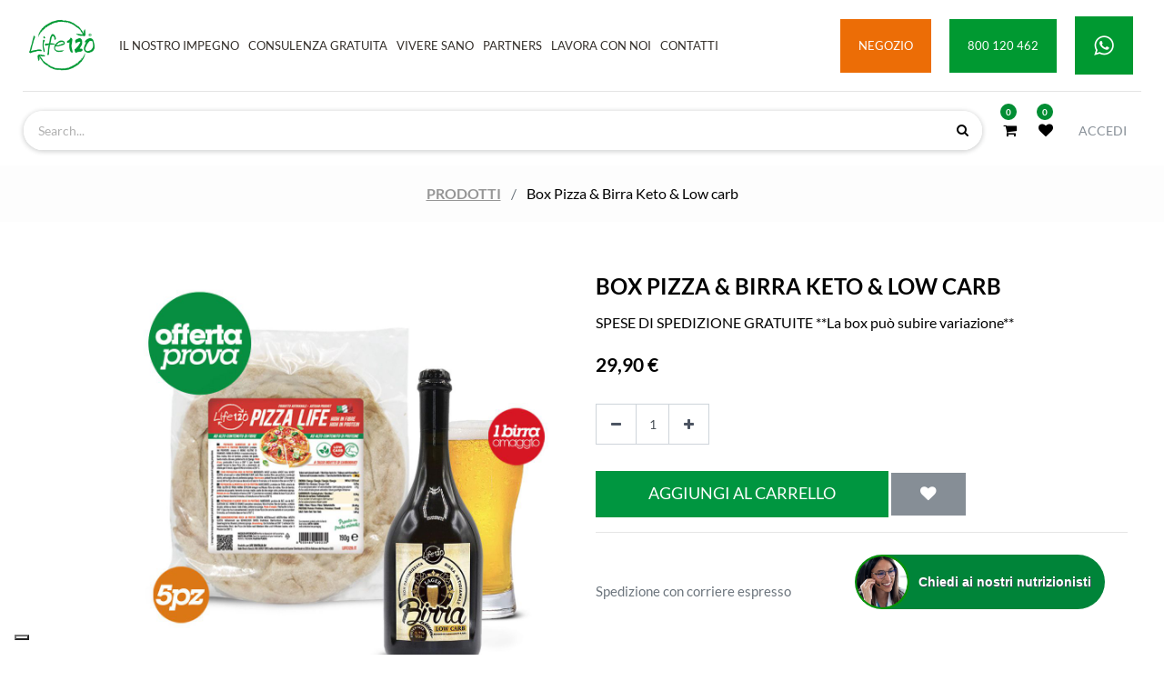

--- FILE ---
content_type: text/html; charset=utf-8
request_url: https://negozio.life120.it/shop/product/prm-pzz-box-pizza-birra-keto-low-carb-4511
body_size: 14127
content:

  
  
  
  
        <!DOCTYPE html>
        <html lang="it-IT" data-website-id="1" data-oe-company-name="Italian Life Style S.R.L.">
            <head>
                <meta charset="utf-8"/>
                <meta http-equiv="X-UA-Compatible" content="IE=edge,chrome=1"/>
                <meta name="viewport" content="width=device-width, initial-scale=1, user-scalable=no"/>

                <title>Box Pizza &amp; Birra Keto &amp; Low carb | LIFE 120</title>
                <link type="image/x-icon" rel="shortcut icon" href="/web/image/website/1/favicon/"/>

                <script type="text/javascript">
                    var odoo = {
                        csrf_token: "6123f6b3b3d0b3bdd7166a7221f1a701a29f2eafo",
                    };
                </script>

                
            <meta name="generator" content="OBA 4.0"/>

            
            
            
            <meta name="description" content="Box Pizza &amp; Birra Keto Low Carb Life120 - ogni box contiene 5 pz da 190g + 2 bottiglie di birra lager da 33cl in omaggio"/>
            
            
                
                
                
                    
                        <meta property="og:type" content="website"/>
                    
                        <meta property="og:title" content="Box Pizza &amp; Birra Keto &amp; Low carb | LIFE 120"/>
                    
                        <meta property="og:site_name" content="Italian Life Style S.R.L."/>
                    
                        <meta property="og:url" content="http://negozio.life120.it/shop/product/prm-pzz-box-pizza-birra-keto-low-carb-4511"/>
                    
                        <meta property="og:image" content="http://negozio.life120.it/web/image/product.template/4511/image"/>
                    
                        <meta property="og:description" content="Box Pizza &amp; Birra Keto Low Carb Life120 - ogni box contiene 5 pz da 190g + 2 bottiglie di birra lager da 33cl in omaggio"/>
                    
                
                
                
                    
                        <meta name="twitter:card" content="summary_large_image"/>
                    
                        <meta name="twitter:title" content="Box Pizza &amp; Birra Keto &amp; Low carb | LIFE 120"/>
                    
                        <meta name="twitter:image" content="http://negozio.life120.it/web/image/product.template/4511/image"/>
                    
                        <meta name="twitter:description" content="Box Pizza &amp; Birra Keto Low Carb Life120 - ogni box contiene 5 pz da 190g + 2 bottiglie di birra lager da 33cl in omaggio"/>
                    
                
            

            
            
                
                    <link rel="alternate" hreflang="it" href="http://negozio.life120.it/shop/product/prm-pzz-box-pizza-birra-keto-low-carb-4511"/>
                
            

            <script type="text/javascript">
                odoo.session_info = {
                    is_admin: false,
                    is_system: false,
                    is_frontend: true,
                    translationURL: '/website/translations',
                    is_website_user: true,
                    user_id: 4
                };
                
            </script>

            <link type="text/css" rel="stylesheet" href="/web/content/2977804-1434765/1/web.assets_common.0.css"/>
            <link type="text/css" rel="stylesheet" href="/web/content/2977807-588cde9/1/web.assets_frontend.0.css"/>
            <link type="text/css" rel="stylesheet" href="/web/content/2977808-588cde9/1/web.assets_frontend.1.css"/>
            
            
            

            <script type="text/javascript" src="/web/content/2977806-1434765/1/web.assets_common.js"></script>
            <script type="text/javascript" src="/web/content/2977809-588cde9/1/web.assets_frontend.js"></script>
            
            
            
        
    <link type="text/css" rel="stylesheet" href="https://life120.it/contents/css/custom_ecommerce.css"/>
    <link type="text/css" rel="stylesheet" href="/start/css/font.css"/>
  
                
                <link type="text/css" rel="stylesheet" href="https://life120.it/contents/css/custom_ecommerce.css"/> 
<link type="text/css" rel="stylesheet" href="/start/css/font.css"/> 
<script>(function(w,d,s,l,i){w[l]=w[l]||[];w[l].push({'gtm.start':
                    new Date().getTime(),event:'gtm.js'});var f=d.getElementsByTagName(s)[0],
                    j=d.createElement(s),dl=l!='dataLayer'?'&l='+l:'';j.async=true;j.src=
                    'https://www.googletagmanager.com/gtm.js?id='+i+dl;f.parentNode.insertBefore(j,f);
                    })(window,document,'script','dataLayer','GTM-NMKNWNR');
                </script>



</head>
            <body>
              <noscript><iframe src="https://www.googletagmanager.com/ns.html?id=GTM-NMKNWNR" height="0" width="0" style="display:none;visibility:hidden"></iframe></noscript>

            
        
            
        
        
            
                
            
        
        
    
    

            
            
        
    
            
        <div id="wrapwrap" class="   ">
                <header id="med_head" class=" o_affix_enabled">
                    <nav class="navbar navbar-expand-md te_header_navbar navbar-light
			">
                        <div class="container">
                            <a href="/" class="navbar-brand logo">
            <span role="img" aria-label="Logo of Italian Life Style S.R.L." title="Italian Life Style S.R.L."><img src="/web/image/res.company/1/logo?unique=ab74f12" class="img img-fluid"/></span>
        </a>
    <button type="button" class="navbar-toggler" data-toggle="collapse" data-target="#top_menu_collapse">
                                <span class="navbar-toggler-icon"></span>
                            </button>
                            <div class="collapse navbar-collapse" id="top_menu_collapse">
                                <ul class="nav navbar-nav ml-auto text-right o_menu_loading" id="top_menu">
                                    
        
            
    
    <li class="nav-item ">
		        <a role="menuitem" href="/shop?category=1&amp;order=list_price+desc" class="nav-link ">
		            <span>Negozio</span>
		        </a>
		    
            
            
                
            
        </li>
		

        
            
    
    
		

        
            
    
    <li class="nav-item ">
		        <a role="menuitem" href="/" class="nav-link ">
		            <span>Eventi</span>
		        </a>
		    
            
            
                
            
        </li>
		

        
            
    
    <li class="nav-item ">
		        <a role="menuitem" href="/contactus" class="nav-link ">
		            <span>Contattaci</span>
		        </a>
		    
            
            
                
            
        </li>
		

        
            
    
    <li class="nav-item ">
		        <a role="menuitem" href="/livechat" class="nav-link ">
		            <span>Supporto in linea</span>
		        </a>
		    
            
            
                
            
        </li>
		

        
            
    
    
		

        
    
            
            <li class="nav-item divider d-none"></li> 
                
                
        
        </ul>
                            </div>
                        </div>
                    </nav>
                </header>
    <div class="te_header_before_overlay">
      <div class="te_header_style_2_main">
        <div class="te_ftr_before_bg">
          <div class="container">
            <div class="row align-items-center">
              <div class="te_offer_left col-lg-7">
                <section>
                  <div class="s_rating row te_s_header_offer_text" style="">
                    <ul>
                      <li class="o_default_snippet_text">Lorem ipsum dolor sit amet,</li>
                      <li>
                        <section class="o_default_snippet_text">|</section>
                      </li>
                      <li class="o_default_snippet_text">Lorem : #ASDA44</li>
                      <li>
                        <section class="o_default_snippet_text">|</section>
                      </li>
                      <li class="o_default_snippet_text">Lorem 50% sit</li>
                    </ul>
                  </div>
                  <p></p>
                  <div class="s_rating row te_s_header_offer_text" style="">
                                                </div>
                </section>
              </div>
              <div class="te_login_right col-lg-5">
                <div class="text-right">
                  
                  
                  
                  <div class="px-2">
                    
                    <div class="te_signin">
                      <a class="btn btn-link" href="/web/login">
                        <span class="te_user_account_name">Accedi</span>
                        <span class="te_user_account_icon">
                          <i class="fa fa-user" aria-hidden="true"></i>
                        </span>
                      </a>
                    </div>
                  </div>
                </div>
              </div>
            </div>
          </div>
        </div>
        <div class="container te_header_style_2_inner">
          <div class="row py-3 align-items-center">
            <div class="col-lg-6 te_header_style_2_right">
              <div class="te_header_search">
                <div class="te_srch_icon_header">
                  <a href="#" class="">
                    <i class="fa fa-search te_srch_icon"></i>
                    <i class="fa fa-times te_srch_close"></i>
                  </a>
                </div>
                <div class="te_search_popover" tabindex="-1">
                  <form action="/shop" method="get">
                    <div class="input-group">
                      <input type="text" name="search" class="search-query form-control oe_search_box" placeholder="Search..." required="required" value=""/>
                      <button type="submit" class="btn oe_search_button">
                        <i class="fa fa-search"></i>
                      </button>
                    </div>
                  </form>
                </div>
              </div>
              <div class="te_cart_icon_head">
                
		
		<a id="my_cart" href="/shop/cart" class="nav-link">
		<i class="fa fa-shopping-cart"></i>
			<sup class="my_cart_quantity badge badge-primary">0</sup>
		</a>
	
              </div>
              <div class="te_wish_icon_head">
                
		
			
			<a id="my_wish" href="/shop/wishlist" class="nav-link" style="display:none;">
				<i class="fa fa-heart"></i>
				<sup class="my_wish_quantity o_animate_blink badge badge-primary">0</sup>
			</a>
		
	
              </div>
              
              <div class="te_signin">
                <a class="btn btn-link" href="/web/login">
                  <span class="te_user_account_name">Accedi</span>
                  <span class="te_user_account_icon">
                    <i class="fa fa-user" aria-hidden="true"></i>
                  </span>
                </a>
              </div>
            </div>
          </div>
        </div>
      </div>
    </div>
    <script type="text/javascript">
                   function getFromLife(args) {
                   var xmlhttp = new XMLHttpRequest();
                   xmlhttp.onreadystatechange = function () {
                      if (xmlhttp.readyState == XMLHttpRequest.DONE) {
                         if (xmlhttp.status == 200) {
                            document.getElementById(args.where).innerHTML = xmlhttp.responseText;
                            if (args.what == "header") loadmenu();
                            if (args.what == "footer") {
                              let scrmed=document.createElement("script");
                              scrmed.type="text/javascript";
                              scrmed.src="https://life120.it/js/scriptlife.js";
                              document.body.appendChild(scrmed);
                            }
                         }
                      }
                   };
                   let psid;
                   try {
                      psid = document.cookie.split('; ').find(row => row.startsWith('session_id='))?.split('=')[1];
                   } catch (e) { }
                   xmlhttp.open("GET", "https://life120.it/getHeader.php?psid=" + psid + "&searchquery=" + btoa(window.location.search) + "&pathname=" + btoa(window.location.pathname) + "&get=" + args.what, true);
                   xmlhttp.send();
                }
                </script>
    <script type="text/javascript">
                    $(document).ready(function(){
                    getFromLife({'what':'header','where':'med_head'});
                    getFromLife({'what':'footer','where':'footer'}); })
                </script>
  
                <main>
                    
    
    <div itemscope="itemscope" itemtype="http://schema.org/Product" id="wrap" class="js_sale ecom-zoomable zoomodoo-next">
      
            <div class="te_product_breadcrumb">
                <ol class="breadcrumb">
                    <section class="container">
                        <li class="breadcrumb-item">
                            <a href="/shop">Prodotti</a>
                        </li>
                        
                        <li class="breadcrumb-item active">
                            <span>Box Pizza &amp; Birra Keto &amp; Low carb</span>
                        </li>
                    </section>
                </ol>
            </div>
        <section id="product_detail" class="container py-2 oe_website_sale ">
        <div class="row">
          <div class="col-md-8">
            <div class="form-inline justify-content-end">
              
        <form method="get" action="/shop">
            
            
    <div class="input-group te_search_group">
        <input type="text" name="search" class="search-query form-control oe_search_box" placeholder="Ricerca..."/>
        <div class="input-group-append">
            <button type="submit" class="btn btn-link oe_search_button" aria-label="Ricerca" title="Ricerca"><i class="fa fa-search"></i></button>
        </div>
    </div>

        </form>
    
              </div>
          </div>
        </div>
        <div class="row">
          <div class="col-lg-6">
            
            
            <div id="o-carousel-product" class="carousel slide" data-ride="carousel" data-interval="0">
              <div class="carousel-outer">
                <div class="carousel-inner">
                  
                  <div class="carousel-item active"><img src="/web/image/product.template/4511/image?unique=6900349" itemprop="image" class="img img-fluid product_detail_img" alt="Box Pizza &amp;amp; Birra Keto &amp;amp; Low carb" data-zoom="1" data-zoom-image="/web/image/product.template/4511/image?unique=6900349"/></div>
                  
                </div>
                
              </div>
              
            </div>
          </div>
          <div class="col-lg-6 offset-xl-0" id="product_details">
            <h1 itemprop="name" class="te_product_name">Box Pizza &amp; Birra Keto &amp; Low carb</h1>
            <div class="o_not_editable">
                <p class="te_prod_desc">SPESE DI SPEDIZIONE GRATUITE<br>
**La box può subire variazione**</p>
            </div>
            
			
			
        
            <span itemprop="url" style="display:none;">http://negozio.life120.it/shop/product/prm-pzz-box-pizza-birra-keto-low-carb-4511</span>
            <form action="/shop/cart/update" method="POST">
              <input type="hidden" name="csrf_token" value="93f8fc64416e371d2a2b7b36aee541e476ade94eo1770032727"/>
              <div class="js_product js_main_product">
                
            
      <div itemprop="offers" itemscope="itemscope" itemtype="http://schema.org/Offer" class="product_price mt16">
          <h4 class="oe_price_h4 css_editable_mode_hidden">
              <span data-oe-type="monetary" data-oe-expression="combination_info['list_price']" style="text-decoration: line-through; white-space: nowrap;" class="text-danger oe_default_price d-none"><span class="oe_currency_value">29,90</span> €</span>
              <b data-oe-type="monetary" data-oe-expression="combination_info['price']" class="oe_price" style="white-space: nowrap;"><span class="oe_currency_value">29,90</span> €</b>
              <span itemprop="price" style="display:none;">29.900000000000002</span>
              <span itemprop="priceCurrency" style="display:none;">EUR</span>
          </h4>
          <h4 class="css_non_editable_mode_hidden decimal_precision" data-precision="2">
            <span><span class="oe_currency_value">29,90</span> €</span>
          </h4>
          <h4 class="d-none oe_not_available bg-warning">Opzione non disponibile</h4>
      </div>
    
        
                  <input type="hidden" class="product_id" name="product_id" value="4736"/>
                  <input type="hidden" class="product_template_id" name="product_template_id" value="4511"/>
                  
                    <ul class="d-none js_add_cart_variants" data-attribute_exclusions="{'exclusions: []'}" style=""></ul>
                  
                
                <p class="css_not_available_msg alert alert-warning">Questa combinazione non esiste.</p>
                
        
            
        <div class="css_quantity input-group oe_website_spinner
				te_product_quantity
			" contenteditable="false" style="">
            <div class="input-group-prepend">
                <a class="btn btn-secondary js_add_cart_json" aria-label="Rimuovi una unità" title="Rimuovi una unità" href="#">
                    <i class="fa fa-minus"></i>
                </a>
            </div>
            <input type="text" class="form-control quantity" data-min="1" name="add_qty" value="1"/>
            <div class="input-group-append">
                <a class="btn btn-secondary float_left js_add_cart_json" aria-label="Aggiungi una unità" title="Aggiungi una unità" href="#">
                    <i class="fa fa-plus"></i>
                </a>
            </div>
        </div>
      
            <span class="te_a2c_divider"></span>
        <a role="button" id="add_to_cart" class="btn btn-primary btn-lg mt8 js_check_product a-submit" href="#" style="">Aggiungi al carrello</a>
            
                
                
                <button type="button" role="button" class="btn btn-secondary btn-lg mt8 o_add_wishlist_dyn" title="Aggiungi alla lista dei desideri" data-action="o_wishlist" data-product-template-id="4511" data-product-product-id="4736"><span class="fa fa-heart" role="img" aria-label="Add to wishlist"></span></button>
            
        
            
        
      <div class="availability_messages o_not_editable"></div>
    
              </div>
            </form>
            <div class="o_not_editable">
              </div>
            <hr/>
            
        
            <p class="text-muted">
              <br/> Spedizione con corriere espresso<br/><br/><b>&nbsp;</b><br/><br/></p>
    <br/>
    <div class="feedaty_widget" data-ver="2021" data-id="63d38aad62c75" data-type="carouselproduct" data-variant="recensioni-carosello-1" data-lang="all" data-gui="all" data-snippets="0" data-sku="4511">
      <div id="fdt_carouselproductrecensioni-carosello-1_widget_product">
        <div class="fdt_widget_wrapper" id="fdt_widget_wrapper">
          <a href="https://www.feedaty.com/feedaty/reviews/life120/life120-olio-evo-bio?" target="_blank" rel="nofollow" class="fdt_info">
            <div class="fdt_widget_summary">
              <div class="fdt_logo">
                <img src="https://widget.feedaty.com/public/2021/recensioni-carosello-1/images/svg/logos/feedaty_logo_h1.svg" alt="Feedaty" width="108" height="25"/>
              </div>
              <div class="fdt_ratx">Eccellente</div>
              <div class="fdt_ratx_avg">5<span class="fdt_sum">/5 </span></div>
              <img class="fdt_ratx_stars" src="https://widget.feedaty.com/public/2021/recensioni-carosello-1/images/svg/stars/full_bluestars/5.svg" alt="Average Rating: 5" width="150" height="29"/>
              <div class="fdt_txt_opinions"><b>3</b> recensioni prodotto</div>
              <div class="fdt_allreviewslink">Tutte le recensioni &gt;</div>
            </div>
          </a>
          <div class="fdt_carousel">
            <input checked="checked" class="fdt_carousel__activator" id="fdt_carouselproductrecensioni-carosello-1-slide-activator-0" name="carouselcarouselproductrecensioni-carosello-1" type="radio"/>
            <input class="fdt_carousel__activator" id="fdt_carouselproductrecensioni-carosello-1-slide-activator-1" name="carouselcarouselproductrecensioni-carosello-1" type="radio"/>
            <input class="fdt_carousel__activator" id="fdt_carouselproductrecensioni-carosello-1-slide-activator-2" name="carouselcarouselproductrecensioni-carosello-1" type="radio"/>
            <div class="fdt_carousel__controls">
              <label class="fdt_carousel__control fdt_carousel__control--backward fdt_prev" for="fdt_carouselproductrecensioni-carosello-1-slide-activator--1">
                <img src="https://widget.feedaty.com/public/2021/recensioni-carosello-1/images/svg/slide_left.svg" alt="Feedaty" width="26" height="26"/>
              </label>
              <label class="fdt_carousel__control fdt_carousel__control--forward fdt_next" for="fdt_carouselproductrecensioni-carosello-1-slide-activator-1">Successivo<img src="https://widget.feedaty.com/public/2021/recensioni-carosello-1/images/svg/slide_right.svg" alt="Feedaty" width="26" height="26"/></label>
            </div>
            <div class="fdt_carousel__controls">
              <label class="fdt_carousel__control fdt_carousel__control--backward fdt_prev" for="fdt_carouselproductrecensioni-carosello-1-slide-activator-0">
                <img src="https://widget.feedaty.com/public/2021/recensioni-carosello-1/images/svg/slide_left.svg" alt="Feedaty" width="26" height="26"/>
              </label>
              <label class="fdt_carousel__control fdt_carousel__control--forward fdt_next" for="fdt_carouselproductrecensioni-carosello-1-slide-activator-2">Successivo<img src="https://widget.feedaty.com/public/2021/recensioni-carosello-1/images/svg/slide_right.svg" alt="Feedaty" width="26" height="26"/></label>
            </div>
            <div class="fdt_carousel__controls">
              <label class="fdt_carousel__control fdt_carousel__control--backward fdt_prev" for="fdt_carouselproductrecensioni-carosello-1-slide-activator-1">
                <img src="https://widget.feedaty.com/public/2021/recensioni-carosello-1/images/svg/slide_left.svg" alt="Feedaty" width="26" height="26"/>
              </label>
              <label class="fdt_carousel__control fdt_carousel__control--forward fdt_next" for="fdt_carouselproductrecensioni-carosello-1-slide-activator-3">Successivo<img src="https://widget.feedaty.com/public/2021/recensioni-carosello-1/images/svg/slide_right.svg" alt="Feedaty" width="26" height="26"/></label>
            </div>
            <div class="fdt_carousel__screen">
              <a href="https://www.feedaty.com/feedaty/reviews/life120/life120-olio-evo-bio?" target="_blank" rel="nofollow" class="fdt_reviews">
                <div id="fdt_block" class="fdt_rev_block">
                  <div class="fdt_carousel__track">
                    <div class="fdt_carousel__item">
                      <div class="fdt_content">
                        <div class="fdt_rev">
                          <div>
                            <div class="fdt_stars-date-row">
                              <div class="fdt_rev_stars">
                                <img class="fdt_stars" src="https://widget.feedaty.com/public/2021/recensioni-carosello-1/images/svg/stars/goldstars/5.svg" alt="Rating: 5" width="131" height="30"/>
                              </div>
                              <div class="rev_date">24 Maggio 2023</div>
                            </div>
                            <div class="rev_text">Ha un sapore distintivo e piacevole. Lo ricompreremo</div>
                          </div>
                          <div class="checked_reviewer">
                            <img src="https://widget.feedaty.com/public/2021/recensioni-carosello-1/images/svg/checked.svg" alt="Checked user badge" width="18" height="18"/>
                            <p>Acquirente verificato</p>
                          </div>
                        </div>
                      </div>
                    </div>
                    <div class="fdt_carousel__item">
                      <div class="fdt_content">
                        <div class="fdt_rev">
                          <div>
                            <div class="fdt_stars-date-row">
                              <div class="fdt_rev_stars">
                                <img class="fdt_stars" src="https://widget.feedaty.com/public/2021/recensioni-carosello-1/images/svg/stars/goldstars/5.svg" alt="Rating: 5" width="131" height="30"/>
                              </div>
                              <div class="rev_date">16 Aprile 2023</div>
                            </div>
                            <div class="rev_text">Olio extravergine molto piacevole per il palato</div>
                          </div>
                          <div class="checked_reviewer">
                            <img src="https://widget.feedaty.com/public/2021/recensioni-carosello-1/images/svg/checked.svg" alt="Checked user badge" width="18" height="18"/>
                            <p>Acquirente verificato</p>
                          </div>
                        </div>
                      </div>
                    </div>
                    <div class="fdt_carousel__item">
                      <div class="fdt_content">
                        <div class="fdt_rev">
                          <div>
                            <div class="fdt_stars-date-row">
                              <div class="fdt_rev_stars">
                                <img class="fdt_stars" src="https://widget.feedaty.com/public/2021/recensioni-carosello-1/images/svg/stars/goldstars/5.svg" alt="Rating: 5" width="131" height="30"/>
                              </div>
                              <div class="rev_date">02 Aprile 2023</div>
                            </div>
                            <div class="rev_text">Il vostro olio evo e' ottimo come sapore. Pero' quello che mi avete fornito ultimamente (per capirci, quello con l'etichetta errata) non si sentiva il pizzicore dei polifenoli.</div>
                          </div>
                          <div class="checked_reviewer">
                            <img src="https://widget.feedaty.com/public/2021/recensioni-carosello-1/images/svg/checked.svg" alt="Checked user badge" width="18" height="18"/>
                            <p>Acquirente verificato</p>
                          </div>
                        </div>
                      </div>
                    </div>
                  </div>
                </div>
              </a>
            </div>
          </div>
        </div>
      </div>
    </div>
    <br/>
    <div class="product_share">
      <div class="oe_share s_share">
        <a target="_Blank" href="https://www.facebook.com/sharer/sharer.php?u={url}" class="oe_share_icon">
          <i class="fa fa-facebook"></i>
        </a>
        <a target="_Blank" href="https://twitter.com/intent/tweet?text={title}&amp;url={url}" class="oe_share_icon">
          <i class="fa fa-twitter"></i>
        </a>
        <a target="_Blank" href="http://www.linkedin.com/shareArticle?mini=true&amp;url={url}&amp;title={title}&amp;" class="oe_share_icon">
          <i class="fa fa-linkedin"></i>
        </a>
        <a target="_Blank" href="https://plus.google.com/share?url={url}" class="oe_share_icon">
          <i class="fa fa-google-plus"></i>
        </a>
        <a href="mailto:?body={url}&amp;subject={title}" class="oe_share_icon">
          <i class="fa fa-envelope-o"></i>
        </a>
      </div>
    </div>
  
                              </div>
        </div>
      </section>
            <div class="container tabs_container_main">
                <div class="row">
                    <ul id="te_product_tabs">
                        <li>
                            <a id="tab1">Descrizione</a>
                        </li>
                        
                        <li class="specification_li">
                            <a id="tab2">Specifiche</a>
                        </li>
                        <li class="rating_review_li">
                            <a id="tab3">Recensioni</a>
                        </li>
                    </ul>
                </div>
            </div>
        
      <div itemprop="description" class="oe_structure container te_product_tab tab1C" id="product_full_description"><section class="s_text_image oe_img_bg oe_custom_bg" style='background-image: url("/web/image/2739371/LARGA-DEF_01_pizzalife_life.jpg?access_token=3e61d018-e99b-4469-afe5-d59fd91d6cf9");'>
	        <div class="container">
	            <div class="row align-items-center aos-init" data-aos="align-items-center"><div class="col-lg-6 pt16 pb16"><h2 class="te_s_it_heading text-uppercase"><font style="color: rgb(255, 156, 0);">Pizza Life (5 Pz)</font></h2><h2 class="te_s_it_heading text-uppercase" style="text-transform: none;"><br></h2><p class="MsoNormal" style="margin-bottom: 0cm;"><b>A tasso ridotto di carboidrati</b>, la base della <b>Pizza Life</b> è l'incarnazione perfetta di un connubio tra la <span style="font-weight: bolder;">tradizione culinaria italiana</span> e la moderna consapevolezza nutrizionale. È il risultato di un'eccezionale <b>lavorazione artigianale</b> italiana, incarnando il meglio del nostro "<b>Made in Italy</b>": gli ingredienti di altissima qualità, la <b>crosta sottile e croccante</b>, ed il sapore ricco e saporito sono tutti elementi intramontabili della tradizione italiana che si ritrovano in ogni morso di Pizza Life.</p><p></p><p class="MsoNormal" style="margin-bottom: 0cm;">Questo prodotto è stato creato con l'obiettivo di offrire il <span style="font-weight: bolder;">sapore autentico e appagante</span> della pizza tradizionale, ma con un importante <b>vantaggio per la salute:</b> una significativa riduzione dei <b>carboidrati (11,5%)</b>, accompagnata da un aumento della quantità di <b>fibre (28,4%) e proteine (23%)</b>.</p><p></p><p class="MsoNormal" style="margin-bottom: 0cm;">Questa ripartizione dei macronutrienti conferisce alla Pizza Life una maggiore <span style="font-weight: bolder;">completezza nutrizionale</span>, rendendola ideale non solo per coloro che seguono diete a basso contenuto di carboidrati, come la <b>dieta low carb o keto,</b> ma anche per gli <span style="font-weight: bolder;">appassionati di fitness</span> che desiderano <span style="font-weight: bolder;">ottimizzare la crescita muscolare. </span>Con la crescente consapevolezza dell'importanza di una dieta bilanciata, questa pizza è una scelta ideale per coloro che vogliono gustare la pizza <span style="font-weight: bolder;">senza sensi di colpa</span>.</p></div></div>
	        </div>
	    </section>




<section class="s_text_image">
		        <div class="container">
		            <div class="row align-items-center">
		                <div class="col-lg-6">
							<img src="/web/image/2739378/foto2%20bir.jpeg?access_token=e894b2b7-64b7-4c4c-84f7-9b8f4b200edb" class="img img-fluid mx-auto" alt="life120-Image-Text" data-original-title="" title="" aria-describedby="tooltip706203">
		                </div>
		                <div class="col-lg-6 pt16 pb16"><h2 class="te_s_it_heading text-uppercase"><font style="color: rgb(255, 156, 0);">1 Birra Life Artigianale Lager 75 cl (in omaggio)</font></h2><h2 class="te_s_it_heading text-uppercase" style="text-transform: none;"><br></h2><p class="MsoNormal" style="text-align: justify; margin: 0cm 0cm 0.0001pt; font-size: 11pt; color: rgb(0, 0, 0); font-family: Calibri, sans-serif; line-height: 15.6933px;">Con un <b>residuo di carboidrati pari a 0,34%</b><span style="font-weight: bolder;">,</span> la nostra <span style="font-weight: bolder;">birra Lager</span> non solo è apprezzata per la sua <span style="font-weight: bolder;">freschezza</span>, la sua <span style="font-weight: bolder;">bevibilità</span> e la sua <span style="font-weight: bolder;">eleganza</span> semplice, ma è anche ricercata da coloro che seguono diete a basso contenuto di carboidrati <b>(low carb o keto)</b><span style="font-weight: bolder;"> </span>o che cercano di mantenere un livello di zuccheri nel sangue basso.</p><p></p><p class="MsoNormal" style="text-align: justify; margin: 0cm 0cm 0.0001pt; font-size: 11pt; color: rgb(0, 0, 0); font-family: Calibri, sans-serif; line-height: 15.6933px;">È un'opzione sicura per coloro che hanno sensibilità o intolleranza al glutine<span style="font-weight: bolder;"> </span><b>(senza glutine) </b>ed è caratterizzata da una <span style="font-weight: bolder;">bassa gradazione alcolica (5,7% VOL),</span> consentendo di gustare la giusta quantità di alcol senza esagerare. La nostra birra <b>non è pastorizzata</b>, preservando così tutto il suo<span style="font-weight: bolder;"> sapore originale</span> e caratteristico garantendo una <b>birra fresca e autentica,</b> proprio come dovrebbe essere. La presenza di un deposito naturale di lievito sul fondo è un segno distintivo della<b> produzione artigianale</b> e di una <b>rifermentazione secondaria in bottiglia.</b> Il nostro processo di fermentazione avviene a temperature controllate tra 7 e 15 °C, richiedendo più tempo rispetto alla fermentazione ad alta temperatura: il risultato finale è una birra dal <span style="font-weight: bolder;">sapore morbido</span>, con delicati <span style="font-weight: bolder;">accenti di pane e biscotto</span>, un aroma pulito e una varietà di tonalità dal dorato al chiaro.</p><p></p><p class="MsoNormal" style="text-align: justify; margin: 0cm 0cm 0.0001pt; font-size: 11pt; color: rgb(0, 0, 0); font-family: Calibri, sans-serif; line-height: 15.6933px;">L'amaro è moderato, ma presente, e fornisce un equilibrio al dolce del malto. È <span style="font-weight: bolder;">estremamente versatile</span> e si abbina bene con una vasta gamma di cibi, come pollo, pesce, insalate e piatti piccanti.</p></div>
		            </div>
        		</div>
   			 </section>




<section class="s_text_image">
	        <div class="container">
	            <div class="row align-items-center">
	                 <div class="col-lg-6 pt16 pb16"><h2 class="te_s_it_heading text-uppercase"><font style="color: rgb(255, 156, 0);">A tasso ridotto di carboidrati</font></h2><h2 class="te_s_it_heading text-uppercase" style="text-transform: none;"><br></h2><h2 class="te_s_it_heading text-uppercase" style="text-transform: none;"></h2><h2 class="text-uppercase te_s_it_heading" style="text-transform: none;"></h2><p class="MsoNormal" style="margin-bottom: 0cm;">Si tratta di una linea di alimenti a <span style="font-weight: bolder;">tasso ridotto di carboidrati,</span> idonea a far ripartire un metabolismo abituato ad un'alimentazione ricca di zuccheri e amidi.</p><p></p><p class="MsoNormal" style="margin-bottom: 0cm;">I nostri prodotti possono avere un impatto minore sulla glicemia rispetto a prodotti analoghi, ad alto contenuto di carboidrati, che comunemente troviamo al supermercato: per questo motivo aiutano a <span style="font-weight: bolder;">limitare bruschi sbalzi glicemici</span> e la successiva <span style="font-weight: bolder;">sensazione di fame, fattori normalmente indotti da prodotti tradizionali a base di zucchero e farina</span>.</p><p></p><p class="MsoNormal" style="margin-bottom: 0cm;">Quando i carboidrati sono limitati, il corpo inizia a bruciare i grassi per produrre energia, il che può portare ad un <span style="font-weight: bolder;">miglioramento del peso corporeo</span>, ad un maggiore <span style="font-weight: bolder;">senso di sazietà</span> e può aiutare a migliorare <span style="font-weight: bolder;">i livelli di energia e la concentrazione</span>.</p><p></p><p class="mb16">Ciò significa che le persone che seguono una dieta a basso contenuto di carboidrati possono <span style="font-weight: bolder;">mangiare meno calorie complessive senza sentirsi affamati.</span></p></div>
	                <div class="col-lg-6 pt16 pb16">
						<img src="/web/image/2739380/48%20(1).jpeg?access_token=c84431d1-7af0-4a34-9c0c-038a146371a4" class="img img-fluid mx-auto" alt="life120-Text-Image">
	                </div>
	            </div>
	        </div>
	    </section>




<section class="s_text_image">
		        <div class="container">
		            <div class="row align-items-center">
		                <div class="col-lg-6">
							<img src="/web/image/2739383/family-2%20(2).jpeg?access_token=73fe3d4b-2b00-47d6-8c1d-5ce7bb88d18f" class="img img-fluid mx-auto" alt="life120-Image-Text">
		                </div>
		                <div class="col-lg-6 pt16 pb16"><h2 class="te_s_it_heading text-uppercase"><font style="color: rgb(255, 156, 0);">Vivi sano, vivi meglio, vivi più a lungo</font></h2><h2 class="titolo-default" style="margin-bottom: 0px; font-size: 40px; margin-right: 0px; color: rgb(235, 132, 12) !important;"><br></h2><h2 class="text-uppercase te_s_it_heading" style="text-transform: none;"></h2><h2 class="text-uppercase te_s_it_heading" style="text-transform: none;"></h2><h2 class="text-uppercase te_s_it_heading" style="text-transform: none;"></h2><h2 class="text-uppercase te_s_it_heading" style="text-transform: none;"></h2><h2 class="text-uppercase te_s_it_heading" style="text-transform: none;"></h2><p class="mb16" style="line-height: 28.8px;"><b style="font-weight: bold;">Life 120</b> è un'azienda italiana, il nostro marchio rappresenta uno <b style="font-weight: bold;">stile di vita sano</b> a 360 gradi <b style="font-weight: bold;">per tutta la famiglia</b>.<br><br></p><p class="mb16">Abbiamo prodotto un'<b style="font-weight: bold;">intera linea di integratori</b> che, in abbinamento a una corretta alimentazione e un'attività motoria, aiutano a <b style="font-weight: bold;">ripristinare</b> le <b style="font-weight: bold;">sane abitudini</b> che spesso ci vediamo costretti a trascurare a causa di stress e vita moderna.</p></div>
		            </div>
        		</div>
   			 </section>




<section class="s_text_image">
	        <div class="container">
	            <div class="row align-items-center">
	                 <div class="col-lg-6 pt16 pb16"><h2 class="te_s_it_heading text-uppercase"><font style="color: rgb(255, 156, 0);">Alto dosaggio, qualità, professionalità ed etica</font><span style="font-weight: bolder; color: rgb(0, 150, 64);"> </span></h2><h2 class="titolo-default" style="margin-bottom: 0px; font-size: 40px; margin-right: 0px; color: rgb(0, 150, 64) !important;"><br></h2><h2 class="text-uppercase te_s_it_heading" style="text-transform: none;"></h2><h2 class="text-uppercase te_s_it_heading" style="text-transform: none;"></h2><h2 class="text-uppercase te_s_it_heading" style="text-transform: none;"></h2><h2 class="text-uppercase te_s_it_heading" style="text-transform: none;"></h2><h2 class="text-uppercase te_s_it_heading" style="text-transform: none;"></h2><p class="mb16" style="line-height: 28.8px;">Sono alla base di ogni ricerca per <b style="font-weight: bold;">Life 120</b> che lavora quotidianamente sotto la stretta sorveglianza di esperti nel campo.<br><br></p><p class="mb16">Essendo <b style="font-weight: bold;">brand owner</b> scegliamo con attenzione cosa immettere sul mercato, <b style="font-weight: bold;">noi stessi siamo i nostri primi clienti</b> ecco perchè tutta la linea di integrazione rispecchia a pieno la filosofia del nostro stile di vita.</p></div>
	                <div class="col-lg-6 pt16 pb16">
						<img src="/web/image/2739385/ultima%20(2).jpeg?access_token=d2628c44-3b87-4613-8bac-c508ced5d5bb" class="img img-fluid mx-auto" alt="life120-Text-Image">
	                </div>
	            </div>
	        </div>
	    </section>




<p><br></p>





<div class="oe_structure"></div>





<div class="oe_structure"></div>





<div class="oe_structure"><section class="d-inline-block w-100"><div class="w-100"><a href="#"><div class="t_img_hover_1"><img class="img-fluid d-block mx-auto" alt="life120-Full Image" src="/web/image/2652501/footer_3_VAR%20(2).jpeg?access_token=4e9947f7-5d58-40b6-9dc8-dc96853e23e2" data-original-title="" title="" aria-describedby="tooltip392923"></div></a></div></section></div>





<div class="oe_structure"></div>





<div class="oe_structure"></div></div>
            <section class="te_product_tab tab2C container" id="product_full_spec">
                
                
            </section>
        
                <br/><h6>Feed:</h6><h6 itemprop="x_cat_feed_google">Salute e bellezza &gt; Salute &gt; Fitness e alimentazione</h6>
            
            <div class="recommended_product_slider_main container mb32">
                
                
            </div>
        
        <br/><h6>Feed:</h6><h6 itemprop="x_cat_feed_google">Salute e bellezza &gt; Salute &gt; Fitness e alimentazione</h6>     </div>
            
        
            
            
            
                <section id="carousel_recently_view" data-type="multi" data-ride="carousel" data-interval="0" class="container carousel_recently_view">
                    <h3 class="te_product_recent_h2">Visti di recente</h3>
                    <div class="carousel-inner row mx-auto mt16" role="listbox">
                        
                            
                            <div data-active="True" class="col-6 col-sm-6 col-md-6 col-lg-3 img_hover">
                                <div class="border">
                                    <a href="/shop/product/prm-pzz-box-pizza-birra-keto-low-carb-4511">
                                        <div class="new_span">
                                            <img class="img-responsive img-fluid mx-auto d-block" src="/website/image/product.product/4736/image/350x350" alt="Box Pizza &amp; Birra Keto &amp; Low carb"/>
                                        </div>
                                    </a>
                                    <div class="px-2 text-left te_recent_detail_section">
                                        <a class="d-block product_name mb8 o_text_overflow" href="/shop/product/prm-pzz-box-pizza-birra-keto-low-carb-4511">Box Pizza &amp; Birra Keto &amp; Low carb</a>
                                        
                                        <b>
                                            <span data-oe-type="monetary" data-oe-expression="rproduct.website_price"><span class="oe_currency_value">29,90</span> €</span>
                                        </b>
                                    </div>
                                </div>
                            </div>
                        
                    </div>
                    
                </section>
            
        
    
        
  
                
            <div class="mask_cover"></div>
        </main>
                
    <div style="display: flex;width: 100%;min-height: 100px;align-items: center;justify-content: center;padding: 0px 0px 70px 0px;/* background-color: blanchedalmond; */border-bottom: 1px solid #ccc;margin-bottom: 50px;">
      <script async="async" class="feedaty_sdk" type="text/javascript" src="https://widget.feedaty.com/public/js/feedaty.js?merchant=10216596&amp;style_ver=2021&amp;_ver=2.1.5"></script>
      <div class="feedaty_widget" data-ver="2021" data-id="63d38aad62c72" data-type="carousel" data-variant="carosello-1" data-lang="all" data-gui="all"></div>
    </div>
  <footer class="bg-light o_footer">
                    
            <section class="s_text_block pb8">
                <div class="container">
                    <div class="row">
                        <div class="scrollup-div text-center">
                            <a href="#" class="scrollup-a">
                                <i class="fa fa-angle-up scrollup-i text-center"></i>
                            </a>
                        </div>
                    </div>
                </div>
            </section>
        <div id="footer" class="oe_structure oe_structure_solo">
            </div>
                <script type="text/javascript">
                var objMenu;

                function loadmenu(){
                $('.menutoggle').click(function() { $('body').toggleClass("fixed");
                $('body').toggleClass("menu-attivo");
                $('#overlaymelide').is(':visible') ? $('#overlaymelide').hide() : $('#overlaymelide').show();
                $('.menumobile').toggleClass("menuoff");
                $('.menutoggle').toggleClass("buttonmove");
                $('.nav-tools').toggleClass("buttonmove2");
                });


                $('[data-commandmenu]').on('click',function(){$.slider($(this).data('commandmenu'));})	;


                    $('#overlaymelide').on('click',function(){
                    $.chiudiMenu();
                        $('body').removeClass('menu-attivo fixed');
                        $('nav.menumobile').addClass('menuoff');
                        $('.menutoggle').removeClass('buttonmove');
                        $('.buttonmove2').removeClass('buttonmove2');
                    });
                    var objmenu;
                        $('.main-nav > div').on('mouseenter',function(){
                    objmenu= $(this).find('.submenu');
                    objmenu.removeClass('hidden');
                    window.setTimeout(function () {
                        objmenu.removeClass('visuallyhidden');
                    }, 20);
                        });

                    var objmenu2;
                        $('.main-nav > div').on('mouseleave',function(){
                        objmenu2= $(this).find('.submenu');
                        objmenu2.addClass('visuallyhidden');
                    objmenu2.one('transitionend', function(e) {
                    objmenu2.addClass('hidden');
                    });
                  });


                }


                  $(window).on("scroll",function(){
                    altezzaMain=$('#main').height();
                    altezzaWind=$(window).height() + 100;
                        var testa=$('.header').outerHeight();
                    if ($(window).scrollTop()>0){
                      $('.header').addClass('fixed');$('body').addClass('fixed');
                            $('article').css({'padding-top':''+testa+'px'});
                    }else{
                      $('.header').removeClass('fixed');$('body').removeClass('fixed');$('.header').css({'top':'0'});
                            $('article').css({'padding-top':'0px'});
                    }
                  });



                    $.extend({
                        slider:function(obj) {
                  if (obj) {
                                        objMenu=$('[data-contmenu='+obj+']');

                                if (objMenu.hasClass('active')) {
                                    $('body').removeClass('fisso');
                                    window.setTimeout(function(){objMenu.removeClass('active'); $('.fixed.header').css({'top':'0'});},300);
                                } else if($('[data-contmenu].active').length) {
                                    $('body').removeClass('fisso');
                                        window.setTimeout(function(){
                                            $('[data-contmenu].active').removeClass('active');
                                            $('.fixed.header').css({'top':'0'});
                                                window.setTimeout(function(){
                                                    $('body').addClass('fisso');
                                                //	$('.fixed.header').css({'top':$(window).scrollTop()+'px'})
                                                    objMenu.addClass('active');
                                                },100);
                                        },300);
                                } else {
                                    $('body').addClass('fisso');
                                    objMenu.addClass('active');
                            $('#overlaymelide').show();
                   // $('.header').css({'z-index':'3'});
                                }
                  }
                        },
                        chiudiMenu:function(){
                         $('[data-contmenu].active').removeClass('active');
                                    $('#overlaymelide').hide();
                         $('body').removeClass('fisso');
                     // $('.header').css({'z-index':'2'});
                        },
                        goTo:function(dove) {
                            switch (dove) {
                                case 'Myaccount':
                                    url='/it/area-riservata';
                                    break;
                            }
                            window.location=url;
                        }
                    }) ;

                </script>
            
    </footer>
            <script src="/theme_life120/static/lib/aos/aos.js"></script>
            <script>
				AOS.init({
			  		easing: 'ease-out-back',
					duration: 1500,
					offset: 0,
				});
			</script>
			
			<script type="text/javascript">
                $(document).ready(function () {
                    if (window.innerWidth <= 700) {
                        const allAddToCartButtons = document.querySelectorAll('.oe_product .product_price.bottom_animation .btn.btn-primary.btn-sm.a-submit.te_shop_cart_resp');

                        for (let el of allAddToCartButtons) {
                            el.addEventListener('click', () => {
                                el.classList.add('clicked');
                                setTimeout(function () {
                                    el.classList.remove('clicked');
                                }, 500);
                            })
                        }
                    }
                });
            </script>
        
            </div>
            <div class="d-none cus_theme_loader_layout">
                <div class="cus_theme_loader_div_layout">
                    <svg version="1.1" id="Layer_1" x="0px" y="0px" width="24px" height="30px" viewBox="0 0 24 30" style="enable-background:new 0 0 50 50;" {http://www.w3.org/XML/1998/namespace}space="preserve">
                        <rect x="0" y="0" width="4" height="10" fill="#333">
                            <animateTransform attributeType="xml" attributeName="transform" type="translate" values="0 0; 0 20; 0 0" begin="0" dur="0.6s" repeatCount="indefinite"></animateTransform>
                        </rect>
                        <rect x="10" y="0" width="4" height="10" fill="#333">
                            <animateTransform attributeType="xml" attributeName="transform" type="translate" values="0 0; 0 20; 0 0" begin="0.2s" dur="0.6s" repeatCount="indefinite"></animateTransform>
                        </rect>
                        <rect x="20" y="0" width="4" height="10" fill="#333">
                            <animateTransform attributeType="xml" attributeName="transform" type="translate" values="0 0; 0 20; 0 0" begin="0.4s" dur="0.6s" repeatCount="indefinite"></animateTransform>
                        </rect>
                    </svg>
                </div>
            </div>
        
                
                    <script>
                        
            

            
                
            
                document.addEventListener("DOMContentLoaded", function(event) {
                    

                    odoo.define('im_livechat.livesupport', function (require) {
            
                        var rootWidget = require('root.widget');
                        var im_livechat = require('im_livechat.im_livechat');
                        var button = new im_livechat.LivechatButton(
                            rootWidget,
                            "https://negozio.life120.it",
                            {"button_text": "Chiedi ai nostri nutrizionisti", "input_placeholder": false, "default_message": "Salve, come possiamo aiutarti?", "channel_name": "Chat dal vivo", "channel_id": 1, "default_username": "Visitatore"}
                        );
                        button.appendTo($('body'));
                        window.livechat_button = button;
            
                    });
                });
            
        
                    </script>
                
            
        
            </body>
        </html>
    
    


--- FILE ---
content_type: text/html; charset=UTF-8
request_url: https://life120.it/getHeader.php?psid=undefined&searchquery=&pathname=L3Nob3AvcHJvZHVjdC9wcm0tcHp6LWJveC1waXp6YS1iaXJyYS1rZXRvLWxvdy1jYXJiLTQ1MTE=&get=header
body_size: 3246
content:
<div  class="flcol header w100 orizzontale " >
 	
<div class="side-menu">
			 <ul class="nav-tools ntr" data-navbarutente>
	<li style="display: none" data-menuloginutente="true"><a href="javascript:void(0);"  onclick="$(this).next().toggleClass('active');  $(this).parent().parent().toggleClass('active');"><i class="medula-account"></i> <span class="notmobile" data-nomeutente>{{Nome}}</span></a>
		   <ul class="account-menu">
		   <li class="mobile-only"><x-tr data-glossario='8'>Salve</x-tr> <span data-nomeutente></span> <a href="javascript:void(0);" onclick="$(this).parent().parent().toggleClass('active'); $(this).parent().parent().parent().parent().toggleClass('active');"  aria-label="Show menu"><i class="medula-x"></i></a></li>
		   <li><a href="javascript:void(0);" data-stepecommerce="Areariservata"><x-tr data-glossario='9'>Il mio account</x-tr></a></li>
		   <li><a href="javascript:void(0)" data-stepecommerce="Logout" class="mvt" ><div><span class="logout"><x-tr data-glossario='10'>Disconnetti</x-tr></span></div></a></li>
		</ul>
	</li>	
				 <li class="nav_wish_bt"><a href="javascript:void(0)" data-stepecommerce="Wishlist" class="mvt2" aria-label="Wishlist"><i class="medula-bookmark-o"></i><div><span class="notmobile"><x-tr data-glossario='5'>Wishlist</x-tr></span></div></a></li>
				 
				 	  
				    <li  class="licbuynow vai_ad_ecom"><a href="https://negozio.life120.it/shop?category=1&order=list_price+desc" rel="" class="buynow vai_ad_ecom  " onclick="$(this).next().toggleClass('active');" data-cont="" data-commandmenu="" >Negozio</a>
    </li>
  <li  class="licchiamaci chiamata chiamata_numero_800120462 numeroverde"><a href="tel:800120462" rel="" class="chiamaci chiamata chiamata_numero_800120462 numeroverde  " onclick="$(this).next().toggleClass('active');fbq('track', 'Contact');" data-cont="" data-commandmenu="" >800 120 462</a>
    </li>
  <li  class="lic"><a href="https://wa.me/393208459372?text=Dal%20Sito%20Life120%20" rel="" class="  " onclick="$(this).next().toggleClass('active');fbq('track', 'Contact');" data-cont="" data-commandmenu="" >WhatsApp</a>
    </li>

	
	
      </ul>
	  </div>
<div class="flrow flcent flmid head" >
<a class="menutoggle"></a>
<a href="https://life120.it/" aria-label="Homepage" id="logo">
<picture>
<source  media="(min-width: 1366px)" type="image/webp"  srcset="https://life120.it/contents/images/settings/logodesktop/logoorizzontale.png.webp">
<source  media="(min-width: 990px)" type="image/webp"  srcset="https://life120.it/contents/images/settings/logotablet/logoorizzontale.png.webp">
<source  media="(min-width: 1px)" type="image/webp"  srcset="https://life120.it/contents/images/settings/logomobile/logoorizzontale.png.webp">
<img src="https://life120.it/contents/images/settings/logoorizzontale.png?_=1" alt="Logo" class="lazy">
</picture>

</a>
</div>
<div id="overlaymelide"><a href="javascript:void(0)" class="chiudimenu" onclick="$.chiudiMenu();"><i class="medula-x"></i></a></div>

<nav class="flcol menumobile menuoff main-nav-cont">

<div class="flrow flcent flmid h100 main-nav w100">
<div class=" navc"><a href="javascript:void(0)" rel="" class="  " onclick="$(this).next().removeClass('hidden visuallyhidden');" data-cont="" data-commandmenu="">IL NOSTRO IMPEGNO</a>
<div class="flrow fltop submenu hidden visuallyhidden">
<div class="submenu-content">
<a href="javascript:void(0);" class="mobile-only back-1st" onclick="$(this).parent().parent().addClass('hidden visuallyhidden');"><i class="medula-freccia-dx"></i>&nbsp;<x-tr data-glossario='33'>Indietro</x-tr></a>
	
    <div class="">
	<ul>
							  <li ><a href="javascript:void(0)" rel="" class="  " onclick="" data-cont=""data-commandmenu=""><span></span></a>
			  		
	    
	  
	  
	  </li>
	</ul>
	</div>
	
	    <div class="">
	<ul>
							  <li ><a href="https://life120.it/it/scegli-lo-stile-di-vita-life-120/" rel="" class="  " onclick="" data-cont=""data-commandmenu=""><span></span></a>
			  		
	    		<ul>
		    						  		<li ><a href="https://life120.it/it/scegli-lo-stile-di-vita-life-120/" rel="" class="  " onclick="" data-cont=""data-commandmenu="" >
            
             <picture>
      <source   srcset="https://life120.it/contents/menu/1644420333/109.webp?_=2"  type="image/webp">
      <img class="mw100x ascent lazyload" src="https://life120.it/contents/menufb/1644420333/109.jpg?_=2" src="[data-uri]" alt="">
  </picture>              
                       
            
            </a>
			  										  <li ><a href="https://life120.it/it/scegli-lo-stile-di-vita-life-120/"  rel="" class="  " onclick="" data-cont="" data-commandmenu="">Stile di vita ></a>
			  			
		  
		</ul>
		
	  
	  
	  </li>
	</ul>
	</div>
	
	    <div class="">
	<ul>
							  <li ><a href="https://life120.it/it/chi-siamo/" rel="" class="  " onclick="" data-cont=""data-commandmenu=""><span></span></a>
			  		
	    		<ul>
		    						  		<li ><a href="https://life120.it/it/chi-siamo/" rel="" class="  " onclick="" data-cont=""data-commandmenu="" >
            
             <picture>
      <source   srcset="https://life120.it/contents/menu/1644512560/114.webp?_=2"  type="image/webp">
      <img class="mw100x ascent lazyload" src="https://life120.it/contents/menufb/1644512560/114.jpg?_=2" src="[data-uri]" alt="">
  </picture>              
                       
            
            </a>
			  										  <li ><a href="https://life120.it/it/chi-siamo/"  rel="" class="  " onclick="" data-cont="" data-commandmenu="">Chi siamo ></a>
			  			
		  
		</ul>
		
	  
	  
	  </li>
	</ul>
	</div>
	
	    <div class="">
	<ul>
							  <li ><a href="https://life120.it/it/perche-scegliere-life-120/" rel="" class="  " onclick="" data-cont=""data-commandmenu=""><span></span></a>
			  		
	    		<ul>
		    						  		<li ><a href="https://life120.it/it/perche-scegliere-life-120/" rel="" class="  " onclick="" data-cont=""data-commandmenu="" >
            
             <picture>
      <source   srcset="https://life120.it/contents/menu/1751358658/133.webp?_=2"  type="image/webp">
      <img class="mw100x ascent lazyload" src="https://life120.it/contents/menufb/1751358658/133.jpg?_=2" src="[data-uri]" alt="">
  </picture>              
                       
            
            </a>
			  										  <li ><a href="https://life120.it/it/perche-scegliere-life-120/"  rel="" class="  " onclick="" data-cont="" data-commandmenu="">Perchè Scegliere Life 120 ></a>
			  			
		  
		</ul>
		
	  
	  
	  </li>
	</ul>
	</div>
	
	    <div class="">
	<ul>
							  <li ><a href="https://life120.it/it/i-prodotti-life-120/" rel="" class="  " onclick="" data-cont=""data-commandmenu=""><span></span></a>
			  		
	    		<ul>
		    						  		<li ><a href="https://life120.it/it/i-prodotti-life-120/" rel="" class="  " onclick="" data-cont=""data-commandmenu="" >
            
             <picture>
      <source   srcset="https://life120.it/contents/menu/1644420386/111.webp?_=2"  type="image/webp">
      <img class="mw100x ascent lazyload" src="https://life120.it/contents/menufb/1644420386/111.jpg?_=2" src="[data-uri]" alt="I prodotti Life 120">
  </picture>              
                       
            
            </a>
			  										  <li ><a href="https://life120.it/it/i-prodotti-life-120/"  rel="" class="  " onclick="" data-cont="" data-commandmenu="">I prodotti Life 120 ></a>
			  			
		  
		</ul>
		
	  
	  
	  </li>
	</ul>
	</div>
	
	    <div class="">
	<ul>
							  <li ><a href="javascript:void(0)" rel="" class="  " onclick="" data-cont=""data-commandmenu=""><span></span></a>
			  		
	    
	  
	  
	  </li>
	</ul>
	</div>
	
		</div>
</div>
    </div>
<div class=" navc"><a href="https://life120.it/it/consulenza-personalizzata/" rel="" class="  " onclick="$(this).next().removeClass('hidden visuallyhidden');" data-cont="" data-commandmenu="">CONSULENZA GRATUITA</a>
  </div>
<div class=" navc"><a href="javascript:void(0)" rel="" class="  " onclick="$(this).next().removeClass('hidden visuallyhidden');" data-cont="" data-commandmenu="">VIVERE SANO</a>
<div class="flrow fltop submenu hidden visuallyhidden">
<div class="submenu-content">
<a href="javascript:void(0);" class="mobile-only back-1st" onclick="$(this).parent().parent().addClass('hidden visuallyhidden');"><i class="medula-freccia-dx"></i>&nbsp;<x-tr data-glossario='33'>Indietro</x-tr></a>
	
    <div class="">
	<ul>
							  <li ><a href="javascript:void(0)" rel="" class="  " onclick="" data-cont=""data-commandmenu=""><span></span></a>
			  		
	    
	  
	  
	  </li>
	</ul>
	</div>
	
	    <div class="">
	<ul>
							  <li ><a href="javascript:void(0)" rel="" class="  " onclick="" data-cont=""data-commandmenu=""><span></span></a>
			  		
	    		<ul>
		    						  		<li ><a href="https://life120.it/informazione-salute.html" rel="" class="  " onclick="" data-cont=""data-commandmenu="" >
            
             <picture>
      <source   srcset="https://life120.it/contents/menu/1644840272/122.webp?_=2"  type="image/webp">
      <img class="mw100x ascent lazyload" src="https://life120.it/contents/menufb/1644840272/122.jpg?_=2" src="[data-uri]" alt="Blog salute">
  </picture>              
                       
            
            </a>
			  										  <li ><a href="https://life120.it/informazione-salute.html"  rel="" class="  " onclick="" data-cont="" data-commandmenu="">Blog Salute ></a>
			  			
		  
		</ul>
		
	  
	  
	  </li>
	</ul>
	</div>
	
	    <div class="">
	<ul>
							  <li ><a href="javascript:void(0)" rel="" class="  " onclick="" data-cont=""data-commandmenu=""><span></span></a>
			  		
	    		<ul>
		    						  		<li ><a href="https://life120.it/it/video-ricette-keto-e-low-carb/" rel="" class="  " onclick="" data-cont=""data-commandmenu="" >
            
             <picture>
      <source   srcset="https://life120.it/contents/menu/1716390440/194.webp?_=2"  type="image/webp">
      <img class="mw100x ascent lazyload" src="https://life120.it/contents/menufb/1716390440/194.jpg?_=2" src="[data-uri]" alt="Video ricette">
  </picture>              
                       
            
            </a>
			  										  <li ><a href="https://life120.it/it/video-ricette-keto-e-low-carb/"  rel="" class="  " onclick="" data-cont="" data-commandmenu="">Video ricette ></a>
			  			
		  
		</ul>
		
	  
	  
	  </li>
	</ul>
	</div>
	
	    <div class="">
	<ul>
							  <li ><a href="javascript:void(0)" rel="" class="  " onclick="" data-cont=""data-commandmenu=""><span></span></a>
			  		
	    		<ul>
		    						  		<li ><a href="https://life120.it/ricette.html" rel="" class="  " onclick="" data-cont=""data-commandmenu="" >
            
             <picture>
      <source   srcset="https://life120.it/contents/menu/1643375716/124.webp?_=2"  type="image/webp">
      <img class="mw100x ascent lazyload" src="https://life120.it/contents/menufb/1643375716/124.jpg?_=2" src="[data-uri]" alt="Ricette">
  </picture>              
                       
            
            </a>
			  										  <li ><a href="https://life120.it/ricette.html"  rel="" class="  " onclick="" data-cont="" data-commandmenu="">Ricette ></a>
			  			
		  
		</ul>
		
	  
	  
	  </li>
	</ul>
	</div>
	
	    <div class="">
	<ul>
							  <li ><a href="javascript:void(0)" rel="" class="  " onclick="" data-cont=""data-commandmenu=""><span></span></a>
			  		
	    		<ul>
		    						  		<li ><a href="https://life120.it/video-testimonianze.html" rel="" class="  " onclick="" data-cont=""data-commandmenu="" >
            
             <picture>
      <source   srcset="https://life120.it/contents/menu/1643375752/126.webp?_=2"  type="image/webp">
      <img class="mw100x ascent lazyload" src="https://life120.it/contents/menufb/1643375752/126.jpg?_=2" src="[data-uri]" alt="testimonianze">
  </picture>              
                       
            
            </a>
			  										  <li ><a href="https://life120.it/video-testimonianze.html"  rel="" class="  " onclick="" data-cont="" data-commandmenu="">Testimonianze ></a>
			  			
		  
		</ul>
		
	  
	  
	  </li>
	</ul>
	</div>
	
	    <div class="">
	<ul>
							  <li ><a href="javascript:void(0)" rel="" class="  " onclick="" data-cont=""data-commandmenu=""><span></span></a>
			  		
	    
	  
	  
	  </li>
	</ul>
	</div>
	
		</div>
</div>
    </div>
<div class=" navc"><a href="https://life120.it/it/partnership/" rel="" class="  " onclick="$(this).next().removeClass('hidden visuallyhidden');" data-cont="" data-commandmenu="">PARTNERS</a>
<div class="flrow fltop submenu hidden visuallyhidden">
<div class="submenu-content">
<a href="javascript:void(0);" class="mobile-only back-1st" onclick="$(this).parent().parent().addClass('hidden visuallyhidden');"><i class="medula-freccia-dx"></i>&nbsp;<x-tr data-glossario='33'>Indietro</x-tr></a>
	
    <div class="">
	<ul>
							  <li ><a href="javascript:void(0)" rel="" class="  " onclick="" data-cont=""data-commandmenu=""><span></span></a>
			  		
	    
	  
	  
	  </li>
	</ul>
	</div>
	
	    <div class="">
	<ul>
							  <li ><a href="javascript:void(0)" rel="" class="  " onclick="" data-cont=""data-commandmenu=""><span></span></a>
			  		
	    		<ul>
		    						  		<li ><a href="https://life120.it/it/partnership-farmacie-parafarmacie-erboristerie-centri-estetici-palestre/" rel="" class="  " onclick="" data-cont=""data-commandmenu="" >
            
             <picture>
      <source   srcset="https://life120.it/contents/menu/1729515669/184.webp?_=2"  type="image/webp">
      <img class="mw100x ascent lazyload" src="https://life120.it/contents/menufb/1729515669/184.jpg?_=2" src="[data-uri]" alt="">
  </picture>              
                       
            
            </a>
			  										  <li ><a href="https://life120.it/it/partnership-farmacie-parafarmacie-erboristerie-centri-estetici-palestre/"  rel="" class="  " onclick="" data-cont="" data-commandmenu="">Farmacie, parafarmacie, palestre ></a>
			  			
		  
		</ul>
		
	  
	  
	  </li>
	</ul>
	</div>
	
	    <div class="">
	<ul>
							  <li ><a href="javascript:void(0)" rel="" class="  " onclick="" data-cont=""data-commandmenu=""><span></span></a>
			  		
	    		<ul>
		    						  		<li ><a href="https://life120.it/it/partnership-medici-biologi-nutrizionisti-dietisti-naturopati/" rel="" class="  " onclick="" data-cont=""data-commandmenu="" >
            
             <picture>
      <source   srcset="https://life120.it/contents/menu/1727344453/188.webp?_=2"  type="image/webp">
      <img class="mw100x ascent lazyload" src="https://life120.it/contents/menufb/1727344453/188.jpg?_=2" src="[data-uri]" alt="">
  </picture>              
                       
            
            </a>
			  										  <li ><a href="https://life120.it/it/partnership-medici-biologi-nutrizionisti-dietisti-naturopati/"  rel="" class="  " onclick="" data-cont="" data-commandmenu="">Medici, Biologi, Nutrizionisti ></a>
			  			
		  
		</ul>
		
	  
	  
	  </li>
	</ul>
	</div>
	
	    <div class="">
	<ul>
							  <li ><a href="javascript:void(0)" rel="" class="  " onclick="" data-cont=""data-commandmenu=""><span></span></a>
			  		
	    		<ul>
		    						  		<li ><a href="https://life120.it/it/partnership-grossisti-ecommerce-market-place-imprenditori/" rel="" class="  " onclick="" data-cont=""data-commandmenu="" >
            
             <picture>
      <source   srcset="https://life120.it/contents/menu/1711028898/191.webp?_=2"  type="image/webp">
      <img class="mw100x ascent lazyload" src="https://life120.it/contents/menufb/1711028898/191.jpg?_=2" src="[data-uri]" alt="">
  </picture>              
                       
            
            </a>
			  										  <li ><a href="https://life120.it/it/partnership-grossisti-ecommerce-market-place-imprenditori/"  rel="" class="  " onclick="" data-cont="" data-commandmenu="">Grossisti, Marketplace, E-com ></a>
			  			
		  
		</ul>
		
	  
	  
	  </li>
	</ul>
	</div>
	
	    <div class="">
	<ul>
							  <li ><a href="javascript:void(0)" rel="" class="  " onclick="" data-cont=""data-commandmenu=""><span></span></a>
			  		
	    		<ul>
		    						  		<li ><a href="https://life120.it/it/partnership-per-professionisti-del-settore-horeca-proprietari-di-ristoranti-pub-hotel-bar-pizzerie-catering/" rel="" class="  " onclick="" data-cont=""data-commandmenu="" >
            
             <picture>
      <source   srcset="https://life120.it/contents/menu/1729523116/199.webp?_=2"  type="image/webp">
      <img class="mw100x ascent lazyload" src="https://life120.it/contents/menufb/1729523116/199.jpg?_=2" src="[data-uri]" alt="">
  </picture>              
                       
            
            </a>
			  										  <li ><a href="https://life120.it/it/partnership-per-professionisti-del-settore-horeca-proprietari-di-ristoranti-pub-hotel-bar-pizzerie-catering/"  rel="" class="  " onclick="" data-cont="" data-commandmenu="">Settore HoReCa ></a>
			  			
		  
		</ul>
		
	  
	  
	  </li>
	</ul>
	</div>
	
	    <div class="">
	<ul>
							  <li ><a href="javascript:void(0)" rel="" class="  " onclick="" data-cont=""data-commandmenu=""><span></span></a>
			  		
	    
	  
	  
	  </li>
	</ul>
	</div>
	
		</div>
</div>
    </div>
<div class=" navc"><a href="https://life120.it/it/lavora-con-noi/" rel="" class="  " onclick="$(this).next().removeClass('hidden visuallyhidden');" data-cont="" data-commandmenu="">LAVORA CON NOI</a>
  </div>
<div class=" navc"><a href="https://negozio.life120.it/contactus" rel="" class="  " onclick="$(this).next().removeClass('hidden visuallyhidden');" data-cont="" data-commandmenu="">CONTATTI</a>
  </div>
<div class=" navcacquistaora_bt vai_ad_ecom"><a href="https://negozio.life120.it/shop" rel="" class="acquistaora_bt vai_ad_ecom  " onclick="$(this).next().removeClass('hidden visuallyhidden');" data-cont="" data-commandmenu="">NEGOZIO</a>
<div class="flrow fltop submenu hidden visuallyhidden">
<div class="submenu-content">
<a href="javascript:void(0);" class="mobile-only back-1st" onclick="$(this).parent().parent().addClass('hidden visuallyhidden');"><i class="medula-freccia-dx"></i>&nbsp;<x-tr data-glossario='33'>Indietro</x-tr></a>
	
    <div class="">
	<ul>
						  		<li ><a href="https://negozio.life120.it/shop/category/integratori-1?order=list_price+desc" rel="" class="  " onclick="" data-cont="">            
                         <picture>
      <source   srcset="https://life120.it/contents/menu/1719928086/165.webp"  type="image/webp">
      <img width="200" class=" ascent lazyload" src="https://life120.it/contents/menufb/1719928086/165.jpg"  src="[data-uri]" alt="">
  </picture>     
            </a>
			  		
	    		<ul>
		    							  <li ><a href="https://negozio.life120.it/shop/category/integratori-1?order=list_price+desc"  rel="" class="  " onclick="" data-cont="" data-commandmenu="">Integratori ></a>
			  			
		  
		</ul>
		
	  
	  
	  </li>
	</ul>
	</div>
	
	    <div class="">
	<ul>
						  		<li ><a href="https://negozio.life120.it/shop/category/alimentari-3?order=list_price+desc" rel="" class="  " onclick="" data-cont="">            
                         <picture>
      <source   srcset="https://life120.it/contents/menu/1719928086/163.webp"  type="image/webp">
      <img width="200" class=" ascent lazyload" src="https://life120.it/contents/menufb/1719928086/163.jpg"  src="[data-uri]" alt="">
  </picture>     
            </a>
			  		
	    		<ul>
		    							  <li ><a href="https://negozio.life120.it/shop/category/alimentari-3?order=list_price+desc"  rel="" class="  " onclick="" data-cont="" data-commandmenu="">Alimentari ></a>
			  			
		  
		</ul>
		
	  
	  
	  </li>
	</ul>
	</div>
	
	    <div class="">
	<ul>
						  		<li ><a href="https://negozio.life120.it/shop/category/pacchetti-promo-21" rel="" class="  " onclick="" data-cont="">            
                         <picture>
      <source   srcset="https://life120.it/contents/menu/1719928086/167.webp"  type="image/webp">
      <img width="200" class=" ascent lazyload" src="https://life120.it/contents/menufb/1719928086/167.jpg"  src="[data-uri]" alt="">
  </picture>     
            </a>
			  		
	    		<ul>
		    							  <li ><a href="https://negozio.life120.it/shop/category/pacchetti-promo-21"  rel="" class="  " onclick="" data-cont="" data-commandmenu="">Promozioni></a>
			  			
		  
		</ul>
		
	  
	  
	  </li>
	</ul>
	</div>
	
	    <div class="">
	<ul>
						  		<li ><a href="https://negozio.life120.it/shop/category/libri-2" rel="" class="  " onclick="" data-cont="">            
                         <picture>
      <source   srcset="https://life120.it/contents/menu/1719928086/174.webp"  type="image/webp">
      <img width="200" class=" ascent lazyload" src="https://life120.it/contents/menufb/1719928086/174.jpg"  src="[data-uri]" alt="">
  </picture>     
            </a>
			  		
	    		<ul>
		    							  <li ><a href="https://negozio.life120.it/shop/category/libri-2"  rel="" class="  " onclick="" data-cont="" data-commandmenu="">Libri ></a>
			  			
		  
		</ul>
		
	  
	  
	  </li>
	</ul>
	</div>
	
	    <div class="">
	<ul>
						  		<li ><a href="https://negozio.life120.it/shop" rel="" class="  " onclick="" data-cont="">            
                         <picture>
      <source   srcset="https://life120.it/contents/menu/1719928086/176.webp"  type="image/webp">
      <img width="200" class=" ascent lazyload" src="https://life120.it/contents/menufb/1719928086/176.jpg"  src="[data-uri]" alt="">
  </picture>     
            </a>
			  		
	    		<ul>
		    							  <li ><a href="https://negozio.life120.it/shop"  rel="" class="  " onclick="" data-cont="" data-commandmenu="">Vetrina ></a>
			  			
		  
		</ul>
		
	  
	  
	  </li>
	</ul>
	</div>
	
		</div>
</div>
    </div>
<div class=" navcnumeroverde chiamata_numero_800120462"><a href="tel:800120462" rel="" class="numeroverde chiamata_numero_800120462  " onclick="$(this).next().removeClass('hidden visuallyhidden');fbq('track', 'Contact');" data-cont="" data-commandmenu="">800 120 462</a>
  </div>
<div class=" navcnumeroverde wapp"><a href="https://api.whatsapp.com/send/?phone=393208459372&text=Dal+Sito+Life120" rel="" class="numeroverde wapp  " onclick="$(this).next().removeClass('hidden visuallyhidden');" data-cont="" data-commandmenu=""></a>
  </div>

				
<div class="servizio-clienti menu-undercover">
<a href="javascript:void(0)"  ><x-tr data-glossario='68'>Servizio clienti</x-tr></a>
<div class="flrow fltop submenu hidden visuallyhidden">
<div class="submenu-content">
<div>
	<ul>
			 <li ><a data-sendwhatsapp="&amp;text=Dal sito web" href="javascript:void(0)" name="Whatsapp" title="Whatsapp" onclick="fbq('track', 'Contact');" ><span><x-tr data-glossario='2'>Mandaci un WhatsApp</x-tr></span></a>
	  </li>
	</ul>
</div>
	
<div>
	<ul>
<li ><a href="https://life120.it/cdn-cgi/l/email-protection#23504651554a594a4c404f4a464d574a634f4a45461211130d4a57" onclick="fbq('track', 'Contact');"><span><x-tr data-glossario='3'>Mandaci un e-mail</x-tr></span></a>
</li>
	</ul>
</div>
	</div>
</div>
</div>
<!--languagestart-->	
<div class="scegli-lingua menu-undercover link" style="display:none;">
<a href="javascript:void(0);" rel="follow" class=" " onclick="$(this).next().removeClass('hidden visuallyhidden');" data-cont="" data-commandmenu=""><x-tr data-glossario='327'>Lingua del sito</x-tr></a>
<div class="flrow fltop submenu">
<div class="submenu-content">
<a href="javascript:void(0);" class="mobile-only back-1st" onclick="$(this).parent().parent().addClass('hidden visuallyhidden');">
<i class="medula-freccia-dx"></i>&nbsp;<x-tr data-glossario="33"></x-tr>
</a>
	
									
	<div class="">
		<ul>
			<li>
				<a data-hreflang="1" href="https://life120.it/" rel="" class=" " onclick="" data-cont="" data-commandmenu="" selected><span>Italiano</span></a>	        </li>
		</ul>
	
	</div>
			
	
</div>
</div>
</div>	
	
	
	
<div class="scegli-lingua menu-undercover selector" style="display:none;">
<select class="w100" onchange="window.location=this.value;">
														<option data value="/" selected>Italiano</option>
									</select>
</div>
<!--languageend-->
<div class="motore-ricerca menu-undercover"><a href="#"><x-tr data-glossario='4'>Cerca</x-tr></a></div>
</nav>
	 

	 




<div class="w100 flrow searchengine-wrap py20 flmid flcent" style="display:none;">
	<div class="flrow fx1 w100 mx20 cursor">
	<input type="text" class="searchengine w100 " data-search="input" placeholder="Cerca" ><i></i>
  </div>
	<a href="javascript:void(0);" onclick="$('.searchengine-wrap').slideUp();$('.main-nav').slideDown(); $('article').fadeIn(); $('.searchengine-results').fadeOut();$('.footer').fadeIn();window.clearInterval(tsRicerca);" class="mr20 searchengine-close"><i class="medula-x"></i></a>
</div>
 
</div>

--- FILE ---
content_type: text/html; charset=UTF-8
request_url: https://life120.it/getHeader.php?psid=undefined&searchquery=&pathname=L3Nob3AvcHJvZHVjdC9wcm0tcHp6LWJveC1waXp6YS1iaXJyYS1rZXRvLWxvdy1jYXJiLTQ1MTE=&get=footer
body_size: 1402
content:
<div  class="fl flcol flmid flcent white_bg mod11 w100 footer " style="">

	
<ul class="flrow collap pb40 fltop footer-nav" data-footer>
  <li class="flcol"><a href="javascript:void(0)" rel="" class=" bold " onclick="$('[data-footersubmenu=32]').toggleClass('active');" data-cont="" data-commandmenu="" ><div class="py20 titolo-foot">Vivere sano</div></i>
  <i class="medula-piu"></i></a>
    <ul class="flcol" data-footersubmenu="32">
		  <li ><a href="https://life120.it/informazione-salute.html" rel="" class="py5   " onclick="" data-cont="" data-commandmenu="">Blog salute</a></li>
		  <li ><a href="https://life120.it/ricette.html" rel="" class="py5   " onclick="" data-cont="" data-commandmenu="">Ricette</a></li>
		  <li ><a href="https://life120.it/video-testimonianze.html" rel="" class="py5   " onclick="" data-cont="" data-commandmenu="">Testimonianze</a></li>
		  <li ><a href="https://negozio.life120.it/shop?category=1&order=list_price+desc" rel="" class="py5   " onclick="" data-cont="" data-commandmenu="">Integrazione</a></li>
		  <li ><a href="https://life120.it/it/consulenza-personalizzata/" rel="" class="py5   " onclick="" data-cont="" data-commandmenu="">Consulenza personalizzata</a></li>
	  </ul>
    </li>
  <li class="flcol"><a href="javascript:void(0)" rel="" class=" bold " onclick="$('[data-footersubmenu=76]').toggleClass('active');" data-cont="" data-commandmenu="" ><div class="py20 titolo-foot">Azienda</div></i>
  <i class="medula-piu"></i></a>
    <ul class="flcol" data-footersubmenu="76">
		  <li ><a href="https://life120.it/it/chi-siamo/" rel="" class="py5   " onclick="" data-cont="" data-commandmenu="">Chi siamo</a></li>
		  <li ><a href="https://negozio.life120.it/contactus" rel="" class="py5   " onclick="" data-cont="" data-commandmenu="">Contatti</a></li>
		  <li ><a href="https://life120.it/it/scegli-lo-stile-di-vita-life-120/" rel="" class="py5   " onclick="" data-cont="" data-commandmenu="">Stile di vita Life120</a></li>
		  <li ><a href="https://life120.it/it/i-prodotti-life-120/" rel="" class="py5   " onclick="" data-cont="" data-commandmenu="">Made in Italy</a></li>
	  </ul>
    </li>
  <li class="flcol"><a href="javascript:void(0)" rel="" class=" bold " onclick="$('[data-footersubmenu=86]').toggleClass('active');" data-cont="" data-commandmenu="" ><div class="py20 titolo-foot">Info</div></i>
  <i class="medula-piu"></i></a>
    <ul class="flcol" data-footersubmenu="86">
		  <li ><a href="https://life120.it/it/lavora-con-noi/" rel="" class="py5   " onclick="" data-cont="" data-commandmenu="">Lavora con noi</a></li>
		  <li ><a href="https://life120.it/it/partnership/" rel="" class="py5   " onclick="" data-cont="" data-commandmenu="">Diventa partner</a></li>
		  <li ><a href="https://life120.it/it/privacy/" rel="" class="py5   " onclick="" data-cont="" data-commandmenu="">Privacy policy</a></li>
		  <li ><a href="https://life120.it/it/cookie-policy/" rel="" class="py5   " onclick="" data-cont="" data-commandmenu="">Cookie policy</a></li>
	  </ul>
    </li>
  <li class="flcol"><a href="javascript:void(0)" rel="" class="  " onclick="$('[data-footersubmenu=169]').toggleClass('active');" data-cont="" data-commandmenu="" ><div class="py20 titolo-foot">E-Commerce</div></i>
  <i class="medula-piu"></i></a>
    <ul class="flcol" data-footersubmenu="169">
		  <li ><a href="https://negozio.life120.it" rel="" class="py5   " onclick="" data-cont="" data-commandmenu="">Acquista on line</a></li>
		  <li ><a href="https://negozio.life120.it/page/condizioni-generali-di-vendita" rel="" class="py5   " onclick="" data-cont="" data-commandmenu="">Condizioni di vendita</a></li>
		  <li ><a href="https://negozio.life120.it/page/condizioni-generali-di-vendita#resi" rel="" class="py5   " onclick="" data-cont="" data-commandmenu="">Resi e rimborsi</a></li>
		  <li ><a href="tel:800120462" rel="" class="py5   " onclick="" data-cont="" data-commandmenu="">Servizio clienti</a></li>
	  </ul>
    </li>
</ul>

	 <ul class="flrow collap pb40 fltop flcent">
			<li class="flcol px40 credits"><a href="javascript:void(0);"><div class="py20 titolo-foot"><x-tr data-glossario='38'>Crediti</x-tr></div><i class="medula-"></i></a>
      <ul class="flcol">
            <li><span>© 2022</span><span>Italian Life Style S.r.l.</span><span>P.Iva 16143421002</span></li>
    				<li><a href="https://www.medula.it" rel="nofollow" target="_blank">a medula web release</a></li>
      </ul>
    </li>
  </ul>
  
			 <ul class="nav-tools ntr" data-navbarutente>
	<li style="display: none" data-menuloginutente="true"><a href="javascript:void(0);"  onclick="$(this).next().toggleClass('active');  $(this).parent().parent().toggleClass('active');"><i class="medula-account"></i> <span class="notmobile" data-nomeutente>{{Nome}}</span></a>
		   <ul class="account-menu">
		   <li class="mobile-only"><x-tr data-glossario='8'>Salve</x-tr> <span data-nomeutente></span> <a href="javascript:void(0);" onclick="$(this).parent().parent().toggleClass('active'); $(this).parent().parent().parent().parent().toggleClass('active');"  aria-label="Show menu"><i class="medula-x"></i></a></li>
		   <li><a href="javascript:void(0);" data-stepecommerce="Areariservata"><x-tr data-glossario='9'>Il mio account</x-tr></a></li>
		   <li><a href="javascript:void(0)" data-stepecommerce="Logout" class="mvt" ><div><span class="logout"><x-tr data-glossario='10'>Disconnetti</x-tr></span></div></a></li>
		</ul>
	</li>	
				 <li class="nav_wish_bt"><a href="javascript:void(0)" data-stepecommerce="Wishlist" class="mvt2" aria-label="Wishlist"><i class="medula-bookmark-o"></i><div><span class="notmobile"><x-tr data-glossario='5'>Wishlist</x-tr></span></div></a></li>
				 
				 	  
				    <li  class="licbuynow vai_ad_ecom"><a href="https://negozio.life120.it/shop?category=1&order=list_price+desc" rel="" class="buynow vai_ad_ecom  " onclick="$(this).next().toggleClass('active');" data-cont="" data-commandmenu="" >Negozio</a>
    </li>
  <li  class="licchiamaci chiamata chiamata_numero_800120462 numeroverde"><a href="tel:800120462" rel="" class="chiamaci chiamata chiamata_numero_800120462 numeroverde  " onclick="$(this).next().toggleClass('active');fbq('track', 'Contact');" data-cont="" data-commandmenu="" >800 120 462</a>
    </li>
  <li  class="lic"><a href="https://wa.me/393208459372?text=Dal%20Sito%20Life120%20" rel="" class="  " onclick="$(this).next().toggleClass('active');fbq('track', 'Contact');" data-cont="" data-commandmenu="" >WhatsApp</a>
    </li>

	
	
      </ul>
	  </div>

--- FILE ---
content_type: text/html; charset=utf-8
request_url: https://negozio.life120.it/shop/cart?type=popover
body_size: 119
content:

        <div class="alert alert-info">
          Il carrello è vuoto.
        </div>
        
    

--- FILE ---
content_type: text/css
request_url: https://negozio.life120.it/web/content/2977808-588cde9/1/web.assets_frontend.1.css
body_size: 347216
content:
.o_ace_view_editor .btn:not(.o_btn_preview).btn-success:hover{color: #FFFFFF; background-color: #369156; border-color: #328851;} .o_ace_view_editor .btn:not(.o_btn_preview).btn-success:focus, .o_ace_view_editor .btn:not(.o_btn_preview).btn-success.focus{box-shadow: 0 0 0 0.2rem rgba(64, 173, 103, 0.5);} .o_ace_view_editor .btn:not(.o_btn_preview).btn-success.disabled, .o_ace_view_editor .btn:not(.o_btn_preview).btn-success:disabled{color: #FFFFFF; background-color: #40ad67; border-color: #40ad67;} .o_ace_view_editor .btn:not(.o_btn_preview).btn-success:not(:disabled):not(.disabled):active, .o_ace_view_editor .btn:not(.o_btn_preview).btn-success:not(:disabled):not(.disabled).active, .show > .o_ace_view_editor .btn:not(.o_btn_preview).btn-success.dropdown-toggle{color: #FFFFFF; background-color: #328851; border-color: #2f7e4b;} .o_ace_view_editor .btn:not(.o_btn_preview).btn-success:not(:disabled):not(.disabled):active:focus, .o_ace_view_editor .btn:not(.o_btn_preview).btn-success:not(:disabled):not(.disabled).active:focus, .show > .o_ace_view_editor .btn:not(.o_btn_preview).btn-success.dropdown-toggle:focus{box-shadow: 0 0 0 0.2rem rgba(64, 173, 103, 0.5);} .o_ace_view_editor .btn:not(.o_btn_preview).btn-info{color: #FFFFFF; background-color: #6999a8; border-color: #6999a8;} .o_ace_view_editor .btn:not(.o_btn_preview).btn-info:hover{color: #FFFFFF; background-color: #568695; border-color: #517e8d;} .o_ace_view_editor .btn:not(.o_btn_preview).btn-info:focus, .o_ace_view_editor .btn:not(.o_btn_preview).btn-info.focus{box-shadow: 0 0 0 0.2rem rgba(105, 153, 168, 0.5);} .o_ace_view_editor .btn:not(.o_btn_preview).btn-info.disabled, .o_ace_view_editor .btn:not(.o_btn_preview).btn-info:disabled{color: #FFFFFF; background-color: #6999a8; border-color: #6999a8;} .o_ace_view_editor .btn:not(.o_btn_preview).btn-info:not(:disabled):not(.disabled):active, .o_ace_view_editor .btn:not(.o_btn_preview).btn-info:not(:disabled):not(.disabled).active, .show > .o_ace_view_editor .btn:not(.o_btn_preview).btn-info.dropdown-toggle{color: #FFFFFF; background-color: #517e8d; border-color: #4d7784;} .o_ace_view_editor .btn:not(.o_btn_preview).btn-info:not(:disabled):not(.disabled):active:focus, .o_ace_view_editor .btn:not(.o_btn_preview).btn-info:not(:disabled):not(.disabled).active:focus, .show > .o_ace_view_editor .btn:not(.o_btn_preview).btn-info.dropdown-toggle:focus{box-shadow: 0 0 0 0.2rem rgba(105, 153, 168, 0.5);} .o_ace_view_editor .btn:not(.o_btn_preview).btn-warning{color: #555555; background-color: #f0ad4e; border-color: #f0ad4e;} .o_ace_view_editor .btn:not(.o_btn_preview).btn-warning:hover{color: #FFFFFF; background-color: #ed9d2b; border-color: #ec971f;} .o_ace_view_editor .btn:not(.o_btn_preview).btn-warning:focus, .o_ace_view_editor .btn:not(.o_btn_preview).btn-warning.focus{box-shadow: 0 0 0 0.2rem rgba(240, 173, 78, 0.5);} .o_ace_view_editor .btn:not(.o_btn_preview).btn-warning.disabled, .o_ace_view_editor .btn:not(.o_btn_preview).btn-warning:disabled{color: #555555; background-color: #f0ad4e; border-color: #f0ad4e;} .o_ace_view_editor .btn:not(.o_btn_preview).btn-warning:not(:disabled):not(.disabled):active, .o_ace_view_editor .btn:not(.o_btn_preview).btn-warning:not(:disabled):not(.disabled).active, .show > .o_ace_view_editor .btn:not(.o_btn_preview).btn-warning.dropdown-toggle{color: #FFFFFF; background-color: #ec971f; border-color: #ea9214;} .o_ace_view_editor .btn:not(.o_btn_preview).btn-warning:not(:disabled):not(.disabled):active:focus, .o_ace_view_editor .btn:not(.o_btn_preview).btn-warning:not(:disabled):not(.disabled).active:focus, .show > .o_ace_view_editor .btn:not(.o_btn_preview).btn-warning.dropdown-toggle:focus{box-shadow: 0 0 0 0.2rem rgba(240, 173, 78, 0.5);} .o_ace_view_editor .btn:not(.o_btn_preview).btn-danger{color: #FFFFFF; background-color: #e6586c; border-color: #e6586c;} .o_ace_view_editor .btn:not(.o_btn_preview).btn-danger:hover{color: #FFFFFF; background-color: #e1374f; border-color: #df2c45;} .o_ace_view_editor .btn:not(.o_btn_preview).btn-danger:focus, .o_ace_view_editor .btn:not(.o_btn_preview).btn-danger.focus{box-shadow: 0 0 0 0.2rem rgba(230, 88, 108, 0.5);} .o_ace_view_editor .btn:not(.o_btn_preview).btn-danger.disabled, .o_ace_view_editor .btn:not(.o_btn_preview).btn-danger:disabled{color: #FFFFFF; background-color: #e6586c; border-color: #e6586c;} .o_ace_view_editor .btn:not(.o_btn_preview).btn-danger:not(:disabled):not(.disabled):active, .o_ace_view_editor .btn:not(.o_btn_preview).btn-danger:not(:disabled):not(.disabled).active, .show > .o_ace_view_editor .btn:not(.o_btn_preview).btn-danger.dropdown-toggle{color: #FFFFFF; background-color: #df2c45; border-color: #dd213c;} .o_ace_view_editor .btn:not(.o_btn_preview).btn-danger:not(:disabled):not(.disabled):active:focus, .o_ace_view_editor .btn:not(.o_btn_preview).btn-danger:not(:disabled):not(.disabled).active:focus, .show > .o_ace_view_editor .btn:not(.o_btn_preview).btn-danger.dropdown-toggle:focus{box-shadow: 0 0 0 0.2rem rgba(230, 88, 108, 0.5);} .o_ace_view_editor :not(.input-group):not(.form-group):not(.input-group-append):not(.input-group-prepend) > .form-control{height: 34px;} .o_ace_view_editor .form-control{padding: 6px 12px; font-size: 14px; line-height: 1.5; border: 1px solid #d4d5d7; color: #555; background-color: #fff; border-radius: 0;} .o_ace_view_editor .form-control.is-invalid{border-color: #900000;} .o_ace_view_editor .input-group .form-control{height: auto;} .o_ace_view_editor .input-group-text{background-color: #e9ecef;} .o_ace_view_editor .was-validated .form-control:invalid{border-color: #900000;} .o_ace_view_editor select.form-control{-webkit-appearance: none; -moz-appearance: none; appearance: none; background: url("[data-uri] sbnM6eGxpbms9J2h0dHA6Ly93d3cudzMub3JnLzE5OTkveGxpbmsnIHdpZHRoPScyNCcgaGVpZ2 h0PScyNCcgdmlld0JveD0nMCAwIDI0IDI0Jz48cGF0aCBpZD0nc3ZnXzEnIGQ9J203LjQwNiw3L jgyOGw0LjU5NCw0LjU5NGw0LjU5NCwtNC41OTRsMC40MDYsMS40MDZsLTUsNC43NjZsLTUsLTQu NzY2bDAuNDA2LC0xLjQwNnonIGZpbGw9JyM4ODgnLz48L3N2Zz4="); background-position: 100% 65%; background-repeat: no-repeat;} .tour .popover-navigation{margin-left: 13px; margin-bottom: 8px;} .css_published .btn-danger, .css_published .css_publish{display: none;} .css_unpublished .btn-success, .css_unpublished .css_unpublish{display: none;} [data-publish='off'] > *:not(.css_options){opacity: 0.5;} @media print{a[href]:after{content: initial;}} .o_page_management_info .o_switch{padding-top: 9px;} #list_website_pages th{background-color: #0064d2; color: white;} #list_website_pages td, #list_website_pages th{padding: 0.45rem;} #list_website_pages td > a.fa{margin-left: 5px; color: #0064d2;} #list_website_pages td .text-muted{opacity: 0.5;} #list_website_pages .fa-check, #list_website_pages .fa-eye-slash{color: #ffaa50;} 

/* /website/static/src/scss/website.zoomodoo.scss defined in bundle 'web.assets_frontend' */
 .zoomodoo{position: relative; display: inline-block; *display: inline; *zoom: 1;} .zoomodoo img{vertical-align: bottom;} .zoomodoo-flyout{position: absolute; z-index: 100; overflow: hidden; background: #FFF; top: 0; width: 100%; height: 100%;} .zoomodoo-flyout img{max-width: 500%;} .zoomodoo-hover .zoomodoo-flyout{left: 0;} .zoomodoo-next .zoomodoo-flyout{left: 100%;} 

/* /website_enterprise/static/src/scss/website_enterprise.scss defined in bundle 'web.assets_frontend' */
 .o_menu_toggle{float: left; padding: 4px 0 0 16px; font-size: 1.3em; color: white;} .o_menu_toggle:hover, .o_menu_toggle:focus, .o_menu_toggle:active{color: white; outline: none;} 

/* /website_mail/static/src/css/website_mail.scss defined in bundle 'web.assets_frontend' */
 .js_follow[data-follow='on'] .js_follow_btn, .js_follow[data-follow='off'] .js_unfollow_btn{display: none;} 

/* /website_form/static/src/scss/website_form.scss defined in bundle 'web.assets_frontend' */
 .o_website_form_flex{display: -webkit-box; display: -webkit-flex; display: flex; -webkit-flex-wrap: wrap; flex-wrap: wrap;} .o_website_form_flex_item{flex-basis: 33%;} @media (max-width: 991.98px){.o_website_form_flex_item{flex-basis: 50%;}} @media (max-width: 767.98px){.o_website_form_flex_item{flex-basis: 100%;}} .o_website_form_field_hidden{display: none;} .editor_enable .o_website_form_field_hidden{display: block; opacity: 0.5;} .editor_enable .s_website_form .form-field select{pointer-events: none;} .o_website_form_required .col-form-label:after, .o_website_form_required_custom .col-form-label:after{content: ' *';} #editable_select.form-control{height: 100%;} .form-field input[type=file].form-control{height: 100%;} 

/* /website_sale/static/src/scss/website_sale.scss defined in bundle 'web.assets_frontend' */
 .oe_product{border: 1px solid rgba(100, 100, 100, 0.2);} .oe_website_sale ul ul{margin-left: 1.5rem;} .oe_website_sale .o_payment_form .card{border-radius: 4px !important;} .oe_website_sale .address-inline address{display: inline-block;} .oe_website_sale table#cart_products tr td, .oe_website_sale table#suggested_products tr td{vertical-align: middle;} .oe_website_sale table#cart_products{margin-bottom: 0;} .oe_website_sale table#cart_products td:first-child, .oe_website_sale table#cart_products th:first-child{padding-left: 15px;} .oe_website_sale h1[itemprop="name"], .oe_website_sale .oe_product_cart form h6, .oe_website_sale .td-product_name{word-break: break-word; word-wrap: break-word; overflow-wrap: break-word;} @media (max-width: 767.98px){.oe_website_sale .td-img{display: none;}} @media (min-width: 1200px){.oe_website_sale .toggle_summary_div{max-width: 400px;}} .o_alternative_product{margin: auto;} .oe_product{position: relative;} .oe_product .oe_product_image{position: absolute; left: 15px; right: 15px; top: 15px; bottom: 55px; text-align: center;} .oe_product .oe_product_image img{max-width: 100%; max-height: 100%; margin: auto; position: absolute; top: 0; left: 0; bottom: 0; right: 0; z-index: 4;} .oe_product section{position: absolute; left: 0; right: 0; bottom: 0; overflow: hidden; padding: 0 15px 0 10px; min-height: 56px; border-top: 1px solid rgba(255, 255, 255, 0.2); background: rgba(255, 255, 255, 0.75); z-index: 5;} .oe_product .product_price{bottom: 0;} .oe_product .oe_product_cart{position: relative; width: 100%; height: 100%;} .oe_product .oe_subdescription{font-size: 0.8em; overflow: hidden; margin-bottom: 10px;} .oe_product .js_publish_management{z-index: 5;} .oe_mycart .input-group-addon{padding-left: 6px; padding-right: 6px;} .oe_product.oe_image_full .oe_product_image{left: 0; right: 0; top: 0; bottom: 0;} .oe_product.oe_ribbon_promo .ribbon-wrapper{display: block;} .oe_product .ribbon-wrapper{display: none; width: 85px; height: 88px; z-index: 5; overflow: hidden; position: absolute; top: 0; right: 0;} .oe_product .ribbon{font: bold 15px Sans-Serif; color: white; text-align: center; transform: rotate(45deg); position: relative; padding: 7px 0; left: -5px; top: 15px; width: 120px; cursor: default;} #products_grid > table tr:not(:first-child) > td{height: 100%;} #products_grid.col-lg-12 > table > tbody > tr > td:empty, #products_grid.col-lg-9 > table > tbody > tr > td:empty{height: 0;} #products_grid.col-lg-12 .oe-height-1{height: 75px;} #products_grid.col-lg-12 .oe-height-2{height: 150px;} #products_grid.col-lg-12 .oe-height-4{height: 300px;} #products_grid.col-lg-12 .oe-height-6{height: 450px;} #products_grid.col-lg-12 .oe-height-8{height: 600px;} #products_grid.col-lg-9 .oe-height-1{height: 70px;} #products_grid.col-lg-9 .oe-height-2{height: 140px;} #products_grid.col-lg-9 .oe-height-4{height: 280px;} #products_grid.col-lg-9 .oe-height-6{height: 420px;} #products_grid.col-lg-9 .oe-height-8{height: 560px;} #products_grid .oe_product.oe_grid .oe_subdescription{max-height: 40px;} @media (min-width: 992px){#products_grid.col-lg-12 .oe-height-1{height: 95px;}#products_grid.col-lg-12 .oe-height-2{height: 190px;}#products_grid.col-lg-12 .oe-height-4{height: 380px;}#products_grid.col-lg-12 .oe-height-6{height: 570px;}#products_grid.col-lg-12 .oe-height-8{height: 760px;}#products_grid.col-lg-12 .oe_product.oe_grid .oe_subdescription{max-height: 70px;}#products_grid.col-lg-9 .oe-height-1{height: 72px;}#products_grid.col-lg-9 .oe-height-2{height: 144px;}#products_grid.col-lg-9 .oe-height-4{height: 288px;}#products_grid.col-lg-9 .oe-height-6{height: 432px;}#products_grid.col-lg-9 .oe-height-8{height: 576px;}} @media (min-width: 1200px){#products_grid.col-lg-12 .oe-height-1{height: 125px;}#products_grid.col-lg-12 .oe-height-2{height: 250px;}#products_grid.col-lg-12 .oe-height-4{height: 500px;}#products_grid.col-lg-12 .oe-height-6{height: 750px;}#products_grid.col-lg-12 .oe-height-8{height: 1000px;}#products_grid.col-lg-9 .oe-height-1{height: 95px;}#products_grid.col-lg-9 .oe-height-2{height: 190px;}#products_grid.col-lg-9 .oe-height-4{height: 380px;}#products_grid.col-lg-9 .oe-height-6{height: 570px;}#products_grid.col-lg-9 .oe-height-8{height: 760px;}#products_grid .oe_product.oe_grid .oe_subdescription{max-height: 120px;}} @media (max-width: 767.98px){#products_grid table, #products_grid tbody, #products_grid td, #products_grid tr{float: left; width: 100%; display: inline-block;}#products_grid .oe_product{float: left; width: 100%; display: inline-block;}#products_grid .oe_product.oe_grid{height: 400px;}#products_grid .oe_product.oe_grid section{background: rgba(100, 100, 100, 0.2);}#products_grid .oe_product .oe_subdescription{max-height: 200px;}} @media (max-width: 400px){#products_grid .oe_product.oe_grid{height: 270px;}#products_grid .oe_product.oe_list{height: 200px;}#products_grid .oe_product.oe_list .oe_subdescription{max-height: 40px;}#products_grid .oe_product.oe_list section{background: rgba(100, 100, 100, 0.2);}#products_grid .oe_product .oe_product_image{top: 0; bottom: 65px;}#products_grid .oe_product.oe_image_full .oe_product_image{bottom: 50px;}} .oe_cart table td:first-child{min-width: 76px;} .oe_cart > .oe_structure{clear: both;} div#payment_method div.list-group{margin-left: 40px;} div#payment_method .list-group-item{padding-top: 5px; padding-bottom: 5px;} @media (min-width: 400px){.oe_product.oe_list{border: none; border-bottom: 1px solid rgba(100, 100, 100, 0.2); width: 100%; min-height: 100px; position: relative; padding-bottom: 5px; padding-left: 180px;}.oe_product.oe_list .oe_product_image{top: 0; bottom: 0; left: 0; right: 0; width: 170px;}.oe_product.oe_list section{position: relative; border: 0; top: auto; bottom: auto; left: auto; right: auto; background: transparent;}} .oe_website_sale .row .row .col-lg-12{float: none;} .product_detail_img{margin-left: auto; margin-right: auto; display: block; max-height: 500px;} .oe_website_sale input.js_quantity{min-width: 48px; text-align: center;} .oe_website_sale input.quantity{padding: 0;} .oe_overlay_options .dropdown div[name="size"] table{margin-left: 20px;} .oe_overlay_options .dropdown div[name="size"] td{margin: 0; padding: 0; width: 20px; height: 20px; border: 1px #dddddd solid; cursor: pointer;} .oe_overlay_options .dropdown div[name="size"] td.selected{background-color: #B1D4F1;} .oe_overlay_options .dropdown div[name="size"] table.oe_hover td.selected{background-color: transparent;} .oe_overlay_options .dropdown div[name="size"] table.oe_hover td.select{background-color: #B1D4F1;} ul.wizard{padding: 0; margin-top: 20px; list-style: none outside none; -webkit-border-radius: 4px; -moz-border-radius: 4px; border-radius: 4px; -webkit-box-shadow: 0 1px 2px rgba(0, 0, 0, 0.065); -moz-box-shadow: 0 1px 2px rgba(0, 0, 0, 0.065); box-shadow: 0 1px 2px rgba(0, 0, 0, 0.065);} ul.wizard li{border: 1px solid #d4d4d4; border-right-width: 0; position: relative; float: left; padding: 0 10px 0 20px; margin: 0; line-height: 38px; background: #fbfbfb;} ul.wizard li .chevron{position: absolute; top: 0; right: -10px; z-index: 1; display: block; border: 20px solid transparent; border-right: 0; border-left: 10px solid #d4d4d4;} ul.wizard li .chevron:before{position: absolute; top: -20px; right: 1px; display: block; border: 20px solid transparent; border-right: 0; border-left: 10px solid #fbfbfb; content: "";} ul.wizard li .o_link_disable{text-decoration: none; color: inherit; cursor: text;} ul.wizard li.text-success{background: #f3f4f5;} ul.wizard li.text-success .chevron:before{border-left: 10px solid #f5f5f5;} ul.wizard li.text-primary{background: #f1f6fc;} ul.wizard li.text-primary .chevron:before{border-left: 10px solid #f1f6fc;} ul.wizard li:first-child{padding-left: 15px; border-radius: 4px 0 0 4px;} ul.wizard li:last-child{border-radius: 0 4px 4px 0; border-right-width: 1px;} ul.wizard li:last-child .chevron{display: none;} #o_shop_collapse_category li{width: 100%;} #o_shop_collapse_category li a{display: inline-block; width: 80%; padding-left: 3px;} #o_shop_collapse_category li i.fa{cursor: pointer;} .mycart-popover{max-width: 500px; min-width: 250px;} .mycart-popover .cart_line{border-bottom: 1px #EEE solid;} tr#empty{display: none;} td.noborder{border: none !important;} .border_primary{border: 1px solid #018d33;} .js_change_shipping{cursor: pointer;} a.no-decoration{cursor: pointer; text-decoration: none !important;} #o-carousel-product.css_not_available{opacity: 0.2;} #o-carousel-product .carousel-inner div.item, #o-carousel-product .carousel-control-prev, #o-carousel-product .carousel-control-next{height: 400px;} #o-carousel-product .carousel-inner div.item img{max-height: 100%;} #o-carousel-product .carousel-control-prev, #o-carousel-product carousel-control-next{background-image: none !important;} #o-carousel-product .carousel-indicators{background-color: transparent; margin: 10px 0 0; overflow-y: hidden; position: static; text-align: left; white-space: nowrap; width: 100%; height: 100px !important; text-align: center; list-style-position: inside;} #o-carousel-product .carousel-indicators li{background-color: transparent !important; border-radius: 0; display: inline-block; margin: 0 !important; width: 54px !important; height: 54px !important; border: 0 !important; box-shadow: none !important;} #o-carousel-product .carousel-indicators li img{display: block; opacity: 0.5;} #o-carousel-product .carousel-indicators li.active img{opacity: 1;} .ecom-zoomable:not(.ecom-autozoom) img[data-zoom]{cursor: zoom-in;} .ecom-zoomable.ecom-autozoom img[data-zoom]{cursor: crosshair;} .ecom-zoomable .o_editable img[data-zoom]{cursor: pointer;} .break-word{word-wrap: break-word;} #coupon_box form{max-width: 300px;} .font-weight-normal{font-weight: normal;} .o_website_sale_animate{opacity: 0.7; position: absolute !important; height: 150px; width: 150px; z-index: 1020;} .o_red_highlight{background: #db0700 !important; box-shadow: 0 0 0 0 rgba(240, 8, 0, 0.4); transition: all 0.5s linear;} .o_shadow_animation{box-shadow: 0 0 5px 10px rgba(240, 8, 0, 0.4) !important;} 

/* /website_sale/static/src/scss/website_mail.scss defined in bundle 'web.assets_frontend' */
 .oe_msg img.oe_msg_avatar{width: 50px; margin-right: 10px;} .oe_msg_attachment{display: inline-block; width: 120px; margin: 4px 2px; min-height: 80px; position: relative; border-radius: 3px; text-align: center; vertical-align: top;} .oe_msg_attachment a img.oe_attachment_embedded{display: block; position: relative; margin: 0 0 0 10px; width: 100px; height: 80px; border-radius: 1px; border: solid 3px #FFF; -webkit-box-shadow: 0 3px 10px rgba(0, 0, 0, 0.19); -moz-box-shadow: 0 3px 10px rgba(0, 0, 0, 0.19); box-shadow: 0 3px 10px rgba(0, 0, 0, 0.19);} .oe_msg_attachment a div.oe_attachment_name{display: inline-block; max-width: 100%; padding: 1px 3px; margin-top: 2px; margin-bottom: 5px; background: #F4F5FA; overflow: hidden; color: #4c4c4c; text-shadow: none; border-radius: 3px; word-wrap: break-word;} 

/* /website_sale/static/src/scss/website_sale_frontend.scss defined in bundle 'web.assets_frontend' */
 .progress-wizard{margin-top: 15px; padding: 0 15px;} @media (min-width: 768px){.progress-wizard{padding: 0;}} .progress-wizard .progress-wizard-step{position: relative;} @media (min-width: 768px){.progress-wizard .progress-wizard-step{margin-top: 0.8125rem; float: left; width: 33.33333333%;}.o_wizard_has_extra_step + .progress-wizard .progress-wizard-step{width: 25%;}} @media (max-width: 767.98px){.progress-wizard .progress-wizard-step.disabled, .progress-wizard .progress-wizard-step.complete{display: none;}} .progress-wizard .progress-wizard-step .progress-wizard-dot{width: 0.625rem; height: 0.625rem; position: relative; display: inline-block; background-color: white; border-radius: 50%; box-shadow: 0 0 0 0.125rem #e9ecef;} @media (min-width: 768px){.progress-wizard .progress-wizard-step .progress-wizard-dot{position: absolute; top: auto; left: 50%; bottom: auto; right: auto; margin: -0.375rem 0 0 -0.3125rem;}} .progress-wizard .progress-wizard-step .progress-wizard-steplabel{color: #6c757d; margin: 5px 0 5px 5px; font-size: 0.875rem; display: inline-block;} @media (min-width: 768px){.progress-wizard .progress-wizard-step .progress-wizard-steplabel{display: block; margin: 1rem 0 20px 0;}} @media (max-width: 767.98px){.progress-wizard .progress-wizard-step .progress-wizard-steplabel{margin-left: -15px; font-size: 24px;}} .progress-wizard .progress-wizard-step .progress-wizard-bar{height: 0.125rem; background-color: #e9ecef;} .progress-wizard .progress-wizard-step.active .progress-wizard-dot{animation: fadeIn 1s ease 0s 1 normal none running; background: #018d33; box-shadow: 0 0 0 0.1875rem white, 0 0 0 0.25rem rgba(1, 141, 51, 0.5);} .progress-wizard .progress-wizard-step.active .progress-wizard-steplabel{color: #555555; font-weight: bolder;} .progress-wizard .progress-wizard-step.complete .progress-wizard-dot{background: none; box-shadow: none;} .progress-wizard .progress-wizard-step.complete .progress-wizard-dot:after{position: absolute; top: -0.3125rem; left: -0.3125rem; bottom: auto; right: auto; width: 1.25rem; height: 1.25rem; border-radius: 100%; background: white; color: #00b115; text-align: center; line-height: 1; font-size: 1.25rem; font-family: FontAwesome; content: "\f058";} .progress-wizard .progress-wizard-step.complete .progress-wizard-steplabel{color: #00b115;} .progress-wizard .progress-wizard-step.complete:hover:not(.disabled) .progress-wizard-dot:after{color: #00b115;} .progress-wizard .progress-wizard-step.complete:hover:not(.disabled) .progress-wizard-steplabel{color: #555555;} .progress-wizard .progress-wizard-step.disabled{cursor: default;} table.js_cart_lines .td-img img{max-height: 64px;} 

/* /sale/static/src/scss/sale_portal.scss defined in bundle 'web.assets_frontend' */
 .orders_vertical_align{display: -webkit-box; display: -webkit-flex; display: flex; align-items: center;} .orders_label_text_align{vertical-align: 15%;} .sale_tbody .o_line_note{word-break: break-word; word-wrap: break-word; overflow-wrap: break-word;} .sale_tbody input.js_quantity{min-width: 48px; text-align: center;} .sale_tbody input.quantity{padding: 0;} 

/* /sale/static/src/scss/product_configurator.scss defined in bundle 'web.assets_frontend' */
 .css_attribute_color{display: inline-block; border: 1px solid #999999; text-align: center;} .css_attribute_color input{margin: 8px; height: 13px; opacity: 0;} .css_attribute_color.active{border: 3px ridge #66ee66;} .css_attribute_color.active input{margin: 6px;} .css_attribute_color.custom_value{background-image: linear-gradient(to bottom right, #FF0000, #FFF200, #1E9600);} .css_not_available_msg{display: none;} .css_not_available.js_product > *:nth-child(4) > *{display: none;} .css_not_available.js_product .css_quantity, .css_not_available.js_product .product_price{display: none;} .css_not_available.js_product .css_not_available_msg{display: block;} .css_not_available.js_product .js_add, .css_not_available.js_product .oe_price, .css_not_available.js_product .oe_default_price, .css_not_available.js_product .oe_optional{display: none;} .css_quantity{max-width: 125px;} .css_quantity input[name="add_qty"]{text-align: center;} option.css_not_available{color: #ccc;} label.css_not_available{opacity: 0.6;} label.css_attribute_color.css_not_available{opacity: 1; background-image: url("/website_sale/static/src/img/redcross.png"); background-size: cover;} .variant_attribute{padding-bottom: 0.5rem;} .variant_attribute .attribute_name{padding-bottom: 0.5rem; display: inline-block;} .variant_attribute .radio_input{margin-right: 0.7rem; vertical-align: middle;} .variant_attribute .radio_input_value{display: inline-block; vertical-align: middle; line-height: 1;} .variant_attribute .variant_custom_value{margin-bottom: 0.7rem;} .variant_attribute .custom_value_radio{margin: 0.3rem 0rem 0.3rem 1.6rem;} .variant_attribute .variant_custom_value_label{margin: 0.3rem 0rem;} .o_product_configurator .product_detail_img{max-height: 240px;} .o_product_configurator .variant_attribute .custom_value_radio{margin: 0.3rem 0rem 0.3rem 2.1rem;} .oe_optional_products_modal .table-striped tbody tr:nth-of-type(odd){background-color: rgba(0, 0, 0, 0.025);} .oe_optional_products_modal .o_total_row{font-size: 1.2rem;} .modal.o_technical_modal .oe_optional_products_modal .btn.js_add_cart_json{padding: 0.075rem 0.75rem;} .js_product.in_cart .js_add_cart_variants{display: none;} .js_product select{-webkit--webkit-appearance: menulist; -moz-appearance: menulist; appearance: menulist; -moz--webkit-appearance: menulist; -moz-appearance: menulist; appearance: menulist; -webkit-appearance: menulist; -moz-appearance: menulist; appearance: menulist; background-image: none;} .js_product .td-product_name{word-wrap: break-word;} .js_product .td-product_name{min-width: 140px;} .js_product .td-img{width: 100px;} .js_product .td-qty{width: 200px;} .js_product .td-qty a.input-group-addon{background-color: transparent; border: 0px;} .js_product .td-qty .input-group{display: -webkit-inline-box; display: -webkit-inline-flex; display: inline-flex;} .js_product .td-action{width: 30px;} .js_product .td-price, .js_product .td-price-total{width: 120px;} @media (max-width: 767.98px){.js_product .td-img, .js_product .td-price-total{display: none;}.js_product .td-qty{width: 60px;}.js_product .td-price{width: 80px;}} @media (max-width: 476px){.js_product .td-qty{width: 60px;}.js_product #modal_optional_products table thead, .js_product .oe_cart table thead{display: none;}.js_product #modal_optional_products table td.td-img, .js_product .oe_cart table td.td-img{display: none;}} .o_total_row{height: 50px;} .oe_striked_price{text-decoration: line-through; white-space: nowrap;} 

/* /website_sale/static/src/scss/website_sale_options.scss defined in bundle 'web.assets_frontend' */
 .css_not_available.js_product > *:nth-child(5) > *{display: none;} table.js_cart_lines .optional_product .js_delete_product{display: none;} div#modal_optional_products table tr td{border: 0;} @media (max-width: 767.98px){div#modal_optional_products .td-qty{display: none;}} 

/* /website_links/static/src/css/website_links.css defined in bundle 'web.assets_frontend' */
.no-link-style{color: black; text-decoration: none;} .required-form-control{background-color: #CECDFF;} #filters li a, #filters li.active a, #filters li.active a.active, #filters li.active a:hover, #filters li.active a:focus, #filters li a:hover{padding: 0px 5px; border-radius: 0px; border: 0px; border-color: transparent; border-right: 1px solid #999; padding-bottom: 0; background-color: #FFFFFF;} #filters li.active a{color: #999;} #filters li:last-child a, #filters li:last-child a:hover, #filters li:last-child a:focus{border-right: 0px;} .nav-tabs-inline{font-size: 14px;} #o_website_links_recent_links{min-height:30em;} .o_website_links_code_error{display:none; color:red; font-weight:bold;} .truncate_text{white-space: nowrap; text-overflow: ellipsis; overflow: hidden; max-width: 500px;} 

/* /mass_mailing/static/src/css/mass_mailing_popup.css defined in bundle 'web.assets_frontend' */
 .editor_enable [data-oe-placeholder]:empty:not(:focus):before{content: " \00a0 " attr(data-oe-placeholder); opacity: 0.4;} .o_popup_animated{-webkit-animation-duration: 1s; animation-duration: 1s; -webkit-animation-fill-mode: both; animation-fill-mode: both;} @-webkit-keyframes o_popup_bounce_small{0%, 20%, 53%, 80%, 100%{-webkit-transition-timing-function: cubic-bezier(0.215, 0.61, 0.355, 1); transition-timing-function: cubic-bezier(0.215, 0.61, 0.355, 1); -webkit-transform: translate3d(0, 0, 0); transform: translate3d(0, 0, 0);}40%, 43%{-webkit-transition-timing-function: cubic-bezier(0.755, 0.05, 0.855, 0.06); transition-timing-function: cubic-bezier(0.755, 0.05, 0.855, 0.06); -webkit-transform: translate3d(0, -14px, 0); transform: translate3d(0, -14px, 0);}70%{-webkit-transition-timing-function: cubic-bezier(0.755, 0.05, 0.855, 0.06); transition-timing-function: cubic-bezier(0.755, 0.05, 0.855, 0.06); -webkit-transform: translate3d(0, -8px, 0); transform: translate3d(0, -8px, 0);}90%{-webkit-transform: translate3d(0, -2px, 0); transform: translate3d(0, -2px, 0);}} @keyframes o_popup_bounce_small{0%, 20%, 53%, 80%, 100%{-webkit-transition-timing-function: cubic-bezier(0.215, 0.61, 0.355, 1); transition-timing-function: cubic-bezier(0.215, 0.61, 0.355, 1); -webkit-transform: translate3d(0, 0, 0); transform: translate3d(0, 0, 0);}40%, 43%{-webkit-transition-timing-function: cubic-bezier(0.755, 0.05, 0.855, 0.06); transition-timing-function: cubic-bezier(0.755, 0.05, 0.855, 0.06); -webkit-transform: translate3d(0, -14px, 0); transform: translate3d(0, -14px, 0);}70%{-webkit-transition-timing-function: cubic-bezier(0.755, 0.05, 0.855, 0.06); transition-timing-function: cubic-bezier(0.755, 0.05, 0.855, 0.06); -webkit-transform: translate3d(0, -8px, 0); transform: translate3d(0, -8px, 0);}90%{-webkit-transform: translate3d(0, -2px, 0); transform: translate3d(0, -2px, 0);}} .o_popup_bounce_small{-webkit-animation-name: o_popup_bounce_small; animation-name: o_popup_bounce_small; -webkit-transform-origin: center bottom; -ms-transform-origin: center bottom; transform-origin: center bottom;} .o_popup_bounce_del500ms{-webkit-animation-delay: 500ms; animation-delay: 500ms;} #o_newsletter_popup .btn.btn-success{color: #ffffff; background-color: #21b799; border-color: #1da187;} #o_newsletter_popup .btn.btn-success:hover, #o_newsletter_popup .btn.btn-success:focus, #o_newsletter_popup .btn.btn-success.focus, #o_newsletter_popup .btn.btn-success:active, #o_newsletter_popup .btn.btn-success.active, .open > .dropdown-toggle#o_newsletter_popup .btn.btn-success{color: #ffffff; background-color: #198c75; border-color: #146e5c;} #o_newsletter_popup .btn.btn-success:active, #o_newsletter_popup .btn.btn-success.active, .open > .dropdown-toggle#o_newsletter_popup .btn.btn-success{background-image: none;} #o_newsletter_popup .btn.btn-success.disabled, #o_newsletter_popup .btn.btn-success[disabled], fieldset[disabled] #o_newsletter_popup .btn.btn-success, #o_newsletter_popup .btn.btn-success.disabled:hover, #o_newsletter_popup .btn.btn-success[disabled]:hover, fieldset[disabled] #o_newsletter_popup .btn.btn-success:hover, #o_newsletter_popup .btn.btn-success.disabled:focus, #o_newsletter_popup .btn.btn-success[disabled]:focus, fieldset[disabled] #o_newsletter_popup .btn.btn-success:focus, #o_newsletter_popup .btn.btn-success.disabled.focus, #o_newsletter_popup .btn.btn-success[disabled].focus, fieldset[disabled] #o_newsletter_popup .btn.btn-success.focus, #o_newsletter_popup .btn.btn-success.disabled:active, #o_newsletter_popup .btn.btn-success[disabled]:active, fieldset[disabled] #o_newsletter_popup .btn.btn-success:active, #o_newsletter_popup .btn.btn-success.disabled.active, #o_newsletter_popup .btn.btn-success[disabled].active, fieldset[disabled] #o_newsletter_popup .btn.btn-success.active{background-color: #21b799; border-color: #1da187;} #o_newsletter_popup h1, #o_newsletter_popup h2, #o_newsletter_popup h3, #o_newsletter_popup h4, #o_newsletter_popup h5, #o_newsletter_popup h6, #o_newsletter_popup .h1, #o_newsletter_popup .h2, #o_newsletter_popup .h3, #o_newsletter_popup .h4, #o_newsletter_popup .h5, #o_newsletter_popup .h6{font-weight: 300; color: #666; -webkit-font-smoothing: antialiased; -moz-osx-font-smoothing: grayscale;} #o_newsletter_popup h1:first-child, #o_newsletter_popup h2:first-child, #o_newsletter_popup h3:first-child, #o_newsletter_popup h4:first-child, #o_newsletter_popup h5:first-child, #o_newsletter_popup h6:first-child, #o_newsletter_popup .h1:first-child, #o_newsletter_popup .h2:first-child, #o_newsletter_popup .h3:first-child, #o_newsletter_popup .h4:first-child, #o_newsletter_popup .h5:first-child, #o_newsletter_popup .h6:first-child{margin-top: 0;} #o_newsletter_popup .o_popup_modal_content{border-radius: 2px; box-shadow: 0 0 20px rgba(255, 255, 255, 0.11); -webkit-box-shadow: 0 0 20px rgba(255, 255, 255, 0.11); border: 1px solid #767676; background: #f2f2f2;} #o_newsletter_popup .o_popup_modal_content:before{content: ""; position: absolute; width: 100%; height: 100%; z-index: 0; background: -moz-linear-gradient(-45deg, rgba(255, 255, 255, 0.3) 0%, rgba(255, 255, 255, 0) 42%, rgba(255, 255, 255, 0) 100%); background: -webkit-gradient(linear, left top, right bottom, color-stop(0%, rgba(255, 255, 255, 0.3)), color-stop(42%, rgba(255, 255, 255, 0)), color-stop(100%, rgba(255, 255, 255, 0))); background: -webkit-linear-gradient(-45deg, rgba(255, 255, 255, 0.3) 0%, rgba(255, 255, 255, 0) 42%, rgba(255, 255, 255, 0) 100%); background: -o-linear-gradient(-45deg, rgba(255, 255, 255, 0.3) 0%, rgba(255, 255, 255, 0) 42%, rgba(255, 255, 255, 0) 100%); background: -ms-linear-gradient(-45deg, rgba(255, 255, 255, 0.3) 0%, rgba(255, 255, 255, 0) 42%, rgba(255, 255, 255, 0) 100%); background: linear-gradient(135deg, rgba(255, 255, 255, 0.3) 0%, rgba(255, 255, 255, 0) 42%, rgba(255, 255, 255, 0) 100%); filter: progid:DXImageTransform.Microsoft.gradient(startColorstr='#ffffff', endColorstr='#00ffffff', GradientType=1);} #web_editor_inside_iframe #o_newsletter_popup .o_popup_modal_content:before{content: none;} #o_newsletter_popup .o_popup_modal_content .o_popup_modal_header{background: #6c1153; padding: 5px;} #o_newsletter_popup .o_popup_modal_content .o_popup_modal_header .o_popup_modal_title{color: #ffffff;} #o_newsletter_popup .o_popup_modal_content .o_popup_modal_header *{position: relative; z-index: 1;} #o_newsletter_popup .o_popup_modal_content a.o_popup_btn_close{position: absolute; z-index: 99; right: 5px; top: 6px; width: 23px; height: 23px; display: block; text-align: center; border-radius: 100em; background: #6c1153; color: #daa3cb; text-decoration: none; -webkit-transition: all ease 200ms; -moz-transition: all ease 200ms; -ms-transition: all ease 200ms; -o-transition: all ease 200ms;} #o_newsletter_popup .o_popup_modal_content a.o_popup_btn_close:hover{background: #89296e; color: #ffffff;} #o_newsletter_popup .o_popup_modal_content .o_popup_modal_body{padding: 0px 0px 30px; color: #666666;} #o_newsletter_popup .o_popup_modal_content .o_popup_modal_body .o_popup_content_dev{padding-bottom: 15px;} #o_newsletter_popup .o_popup_modal_content .o_popup_modal_body .o_popup_content_dev .o_popup_message{font-size: 3em; position: relative; text-align: left; padding-left: 2em; line-height: 1; margin: .5em; font-weight: 100;} #o_newsletter_popup .o_popup_modal_content .o_popup_modal_body .o_popup_content_dev .o_popup_message font{font-weight: 600; color: #875A7B; font-size: 2.5em; font-style: italic; position: absolute; top: -0.1em; margin-left: -0.65em;} #o_newsletter_popup .o_popup_modal_content .o_popup_modal_body .o_popup_content_dev .o_popup_message strong{color: #875A7B;} #o_newsletter_popup .o_popup_modal_content .o_popup_modal_body .o_popup_content_dev .o_message_paragraph{position: relative;} #o_newsletter_popup .o_popup_modal_content .o_popup_modal_body .input-group{margin-left: auto; margin-right: auto; max-width: 350px;} #o_newsletter_popup .o_popup_modal_content .o_popup_modal_body .input-group input{border-radius: 2px 0 0 2px; border: none; outline: 0; box-shadow: inset 0 -1px #cccccc;} #o_newsletter_popup .o_popup_modal_content .o_popup_modal_body .input-group .btn{border-radius: 0 2px 2px 0; border-width: 0 0 1px; padding-top: 7px; margin-left: -1px; -webkit-transition: all ease 200ms; -moz-transition: all ease 200ms; -ms-transition: all ease 200ms; -o-transition: all ease 200ms;} 

/* /website_sale_delivery/static/src/scss/website_sale_delivery.scss defined in bundle 'web.assets_frontend' */
 @media (max-width: 767.98px){.o_delivery_compute{max-width: 130px; text-overflow: ellipsis; overflow: hidden;}} 

/* /website_blog/static/src/scss/website_blog.scss defined in bundle 'web.assets_frontend' */
 .website_blog{} .website_blog .css_website_mail .o_has_error{border-color: red;} .website_blog .css_website_mail .css_nav_month{display: none;} .website_blog .css_website_mail .css_nav_month:first-of-type{display: block;} .website_blog .read_width{max-width: 700px; margin-left: auto; margin-right: auto;} .website_blog .blog_content{min-height: 350px !important;} .website_blog .blog_content a.oe_mail_expand:after{content: " →";} .website_blog .blog_content a.oe_mail_expand{font-weight: bold;} .website_blog p.post-meta{position: relative; top: -5px;} .website_blog div#blog_angle_down a:hover{text-decoration: none;} .website_blog .o_blog_cover_container{position: relative;} .website_blog .o_blog_cover_container > .o_blog_cover_component{position: absolute; top: 0; left: 0; bottom: 0; right: 0; display: none; background-size: cover; background-position: center; background-repeat: no-repeat;} .website_blog .o_blog_cover_container > .blog_title{margin: 0 auto; text-align: center; font-weight: bold;} .website_blog .o_blog_cover_container.cover > .o_blog_cover_component{display: block;} .website_blog .o_blog_cover_container.cover > .blog_title, .website_blog .o_blog_cover_container.cover_footer > .blog_title{color: white; position: absolute; top: 20%; left: 30px; bottom: auto; right: 30px;} .website_blog .o_blog_cover_container.cover_full{height: 600px; height: 100vh;} .website_blog .o_blog_cover_container.cover_narrow{height: 300px; height: 50vh;} .website_blog .o_blog_cover_container.o_list_cover{display: none; width: auto !important; height: 250px !important;} .website_blog .o_blog_cover_container.o_list_cover.cover{display: block;} .website_blog .o_blog_cover_container.cover_footer{min-height: 350px; height: 65vh; background-color: #B8B8B8; cursor: pointer;} @media (max-width: 767.98px){.website_blog .o_blog_cover_container > .blog_title > h1{font-size: 26px;}.website_blog .o_blog_cover_container > .blog_title > h2{font-size: 20px;}.website_blog .o_blog_cover_container.cover > .blog_title{top: 10%;}.website_blog .o_blog_cover_container.cover_narrow{height: 65vh;}.website_blog .o_blog_cover_container.cover_footer{min-height: 280px; height: 50vh;}.website_blog .o_blog_cover_container.cover_footer > .blog_title{top: 2%;}} .website_blog mark + .popover, .website_blog .cover_footer{cursor: pointer;} .website_blog .js_publish_management{z-index: 1;} .website_blog .js_publish_management .dropdown-menu{left: auto; right: 0;} .website_blog .o_blog_post_title{font-size: 24px;} .website_blog .o_blog_post_teaser{text-align: justify;} .website_blog .o_grid{margin: 0 6% 6% 0; border: 1px solid #EEEEEE; box-shadow: 0.5px 0.5px 0.5px 0.5px #eeeeee; padding-bottom: 15px;} .website_blog .o_grid .o_blog_post_teaser{width: 100%;} .website_blog .o_grid > .text-muted > .mb0 > hr{display: none;} .website_blog .o_author_avatar_little{width: 40px; display: inline; margin-top: -5px;} .website_blog .o_sharing_links{margin-top: 20px;} .website_blog .o_sharing_links > p{display: inline; font-size: 12px;} .website_blog .o_sharing_links > a{color: #b3b3b3; font: normal normal normal 28px/1 FontAwesome; margin: 0 4px 0 4px; cursor: pointer;} .website_blog .o_sharing_links > a:hover{text-decoration: none;} .website_blog .o_sharing_links > a.o_twitter_complete, .website_blog .o_sharing_links > a.o_twitter:hover{color: #4099FF;} .website_blog .o_sharing_links > a.o_google_complete, .website_blog .o_sharing_links > a.o_google:hover{color: #DD4B39;} .website_blog .o_sharing_links > a.o_facebook_complete, .website_blog .o_sharing_links > a.o_facebook:hover{color: #3b5998;} .website_blog .o_sharing_links > a.o_linkedin_complete, .website_blog .o_sharing_links > a.o_linkedin:hover{color: #0E76A8;} .website_blog .o_sharing_links > a.unhover{color: #b3b3b3;} .website_blog .o_blog_post_complete.o_sharing_links{max-width: 700px; margin: 50px auto 50px auto; text-align: center;} .website_blog .o_blog_post_complete.o_sharing_links > p{font-size: 16px; font-weight: 600;} .website_blog .o_blog_post_complete.o_sharing_links > a{font: normal normal normal 40px/1 FontAwesome;} .website_blog div[name="blog_post_data"]{margin-top: 20px !important; font-size: 13px;} .website_blog div[name="blog_post"]{position: relative;} .website_blog div[name="blog_post"] hr{margin-top: 10px;} .website_blog .blog_post_year_collapse{cursor: pointer;} .website_blog .blog_post_year_collapse > i{color: #018d33;} .website_blog section.blog_tags ul.nav-pills li a{padding: 2px 15px;} .s_latest_posts .media > a{width: 100%; height: 200px;} @media (min-width: 768px){.s_latest_posts .media > a{width: 100px; height: 100px;}} .s_latest_posts .media > a > .o_blog_cover_container{position: relative; width: 100%; height: 100%; padding: 0;} .s_latest_posts .media > a > .o_blog_cover_container > .o_blog_cover_component{position: absolute; top: 0; left: 0; bottom: 0; right: 0;} .s_latest_posts .media > a > .o_blog_cover_container > .o_blog_cover_image{background-size: cover; background-position: center;} .s_latest_posts_big_picture .s_latest_posts_post{position: relative; height: 250px; text-align: center; cursor: pointer; transition: all 300ms;} .s_latest_posts_big_picture .s_latest_posts_post.js-loading{background: #e9ecef !important;} .s_latest_posts_big_picture .s_latest_posts_post .thumb{position: relative; display: block; width: 100%; max-width: 100% !important; height: 100%; padding: 0; opacity: 0.8; overflow: hidden;} .s_latest_posts_big_picture .s_latest_posts_post .thumb > .o_blog_cover_component{position: absolute; top: 0; left: 0; bottom: 0; right: 0;} .s_latest_posts_big_picture .s_latest_posts_post .thumb > .o_blog_cover_image{background-size: cover; background-position: center;} .s_latest_posts_big_picture .s_latest_posts_post > div:not(.o_blog_cover_container):not(.js-loading), .s_latest_posts_big_picture .s_latest_posts_post > div:not(.o_blog_cover_container):not(.js-loading) > a{position: absolute; top: 0; left: 15px; bottom: 0; right: 15px; padding: 2em; color: #FFFFFF; text-transform: uppercase; font-size: 1.25em; backface-visibility: hidden;} .s_latest_posts_big_picture .s_latest_posts_post > div:not(.o_blog_cover_container):not(.js-loading)::after, .s_latest_posts_big_picture .s_latest_posts_post > div:not(.o_blog_cover_container):not(.js-loading)::before, .s_latest_posts_big_picture .s_latest_posts_post > div:not(.o_blog_cover_container):not(.js-loading) > a::after, .s_latest_posts_big_picture .s_latest_posts_post > div:not(.o_blog_cover_container):not(.js-loading) > a::before{pointer-events: none;} .s_latest_posts_big_picture .s_latest_posts_post > div:not(.o_blog_cover_container):not(.js-loading) > a{z-index: 1000; text-indent: 200%; white-space: nowrap; font-size: 0; opacity: 0;} .s_latest_posts_big_picture .s_latest_posts_post > div:not(.o_blog_cover_container):not(.js-loading) h2{margin: 0; font-size: 1.5em; font-weight: 300;} .s_latest_posts_big_picture .s_latest_posts_post > div:not(.o_blog_cover_container):not(.js-loading) h2 span{font-weight: 800;} .s_latest_posts_big_picture .s_latest_posts_post > div:not(.o_blog_cover_container):not(.js-loading) p{margin: 1em 0 0; letter-spacing: 1px; font-size: 68.5%;} .s_latest_posts .js_get_posts, .s_latest_posts_big_picture .js_get_posts{position: relative; min-height: 100px;} .s_latest_posts .progress.js-loading, .s_latest_posts_big_picture .progress.js-loading{position: absolute; top: 0; left: 0; bottom: 0; right: 0; border-radius: 0;} .s_latest_posts .progress.js-loading .progress-bar, .s_latest_posts_big_picture .progress.js-loading .progress-bar{position: absolute; top: 45%; left: 10%; bottom: auto; right: 10%; height: 10px; margin: 0; background: #6c757d; box-shadow: none;} 

/* /website_rating/static/src/scss/website_rating.scss defined in bundle 'web.assets_frontend' */
 .o_website_rating_static{color: #FACC2E;} .o_website_rating_card_container{} .o_website_rating_card_container .o_message_counter{color: #495057;} .o_website_rating_card_container table.o_website_rating_progress_table{width: 100%; overflow: visible;} .o_website_rating_card_container table.o_website_rating_progress_table .o_website_rating_table_star_num{min-width: 30px; white-space: nowrap;} .o_website_rating_card_container table.o_website_rating_progress_table .o_website_rating_select[style*="opacity: 1"]{cursor: pointer;} .o_website_rating_card_container table.o_website_rating_progress_table .o_website_rating_table_progress{min-width: 120px;} .o_website_rating_card_container table.o_website_rating_progress_table .o_website_rating_table_progress > .progress{margin-bottom: 5px; margin-left: 5px; margin-right: 5px;} .o_website_rating_card_container table.o_website_rating_progress_table .o_website_rating_table_progress .o_rating_progressbar{background-color: #FACC2E;} .o_website_rating_card_container table.o_website_rating_progress_table .o_website_rating_table_percent{text-align: right; padding-left: 5px; font-size: 0.75rem;} .o_website_rating_card_container table.o_website_rating_progress_table .o_website_rating_table_reset .o_website_rating_select_text{visibility: hidden;} .o_rating_star_card{margin-bottom: 5px;} .o_rating_star_card .stars{display: inline-block; color: #FACC2E; margin-right: 15px;} .o_rating_star_card .stars i{margin-right: -3px; text-align: center;} .o_rating_star_card .stars.enabled{cursor: pointer;} .o_rating_star_card .rate_text{display: inline-block;} 

/* /website_sale_comparison/static/src/scss/website_sale_comparison.scss defined in bundle 'web.assets_frontend' */
 .o_product_feature_panel{position: fixed; bottom: 0; left: 50%; transform: translateX(-50%); z-index: 10; border-top-left-radius: 10px; border-top-right-radius: 10px; border-bottom: 0px; padding: 10px 20px; text-align: center; border: 2px solid #018d33; border-bottom: 0px; background-color: white; opacity: 0.95;} .o_product_feature_panel .o_product_panel{position: relative;} .o_product_feature_panel .o_product_panel .o_product_panel_header{margin: 0 10px 0 10px; cursor: pointer;} .o_product_feature_panel .o_product_panel .o_product_panel_header .o_product_icon{margin-right: 5px;} .o_product_feature_panel .o_product_panel .o_product_panel_header .o_product_text{text-transform: uppercase; vertical-align: middle; font-size: 16px;} .o_product_feature_panel .o_product_panel .o_product_panel_header .o_product_circle{vertical-align: 6px; padding: 0 3px; line-height: 14px;} .o_product_feature_panel .o_product_panel .o_product_panel_content{display: none !important;} .oe_website_sale .product_summary > *{display: block; margin: 15px 0 15px 0;} .oe_website_sale .table-comparator .o_product_comparison_collpase{margin-right: 8px;} .oe_website_sale div.css_not_available .o_add_compare_dyn{display: none;} 

/* /website_sale_wishlist/static/src/scss/website_sale_wishlist.scss defined in bundle 'web.assets_frontend' */
 .oe_website_sale .td-wish-btn{width: 140px;} .oe_website_sale div.css_not_available .o_add_wishlist_dyn{display: none;} @media (max-width: 767.98px){.oe_website_sale .td-wish-btn{width: 100px;}} table.table-comparator .td-img img{max-height: 100px;} 

/* /theme_life120/static/src/scss/mixins.scss defined in bundle 'web.assets_frontend' */
 p{display: block; margin: 0px auto; font-size: 0.9375rem; color: #898383; font-family: inherit; line-height: 180%;} @media (max-width: 767.98px){p{font-size: 0.8125rem;}} .btn{text-transform: uppercase;} @keyframes fadeIn{from{opacity: 0; transform: translate3d(0, -30%, 0);}to{opacity: 1; transform: translate3d(0, 0, 0);}} .te_menu_flip_box{perspective: 1000px; margin-bottom: 16px;} .te_menu_flip_box .te_menu_flip_box_inner{position: relative; width: 100%; text-align: center; transition: transform 0.8s; transform-style: preserve-3d;} .te_menu_flip_box:hover .te_menu_flip_box_inner{-webkit-transform: rotateY(180deg); -moz-transform: rotateY(180deg); -ms-transform: rotateY(180deg); -o-transform: rotateY(180deg); transform: rotateY(180deg);} .te_menu_flip_box:hover .te_menu_flip_box_inner a{color: #018d33;} .te_menu_flip_box:hover a::before{right: 0;} .btn-theme:hover{background-color: #000; border-color: #000;} @media (max-width: 1199.98px){h1{font-size: 1.8125rem;}} @media (max-width: 991.98px){h1{font-size: 1.625rem;}} @media (max-width: 767.98px){h1{font-size: 1.4375rem !important;}} @media (max-width: 1199.98px){h2{font-size: 1.625rem;}} @media (max-width: 991.98px){h2{font-size: 1.5rem;}} @media (max-width: 767.98px){h2{font-size: 1.375rem !important;}} @media (max-width: 1199.98px){h3{font-size: 1.4375rem;}} @media (max-width: 991.98px){h3{font-size: 1.3125rem;}} @media (max-width: 767.98px){h3{font-size: 1.1875rem;}} @media (max-width: 1199.98px){h4{font-size: 1.1875rem;}} @media (max-width: 991.98px){h4{font-size: 1.125rem;}} @media (max-width: 767.98px){h4{font-size: 1.0625rem !important;}} @media (max-width: 1199.98px){h5{font-size: 1.0625rem;}} @media (max-width: 991.98px){h5{font-size: 1rem;}} @media (max-width: 767.98px){h5{font-size: 0.9375rem !important;}} .container{display: block; margin: 0px auto; width: 90%; max-width: 1400px;} @media (max-width: 767.98px){.container{width: 100%;}} .te_img_hover_overflow{overflow: hidden;} .te_img_hover_overflow img{max-width: 100%; -webkit-transition-property: all; -webkit-transition-duration: 0.4s; -webkit-transition-timing-function: ease-out; -moz-transition-property: all; -moz-transition-duration: 0.4s; -moz-transition-timing-function: ease-out; -ms-transition-property: all; -ms-transition-duration: 0.4s; -ms-transition-timing-function: ease-out; -o-transition-property: all; -o-transition-duration: 0.4s; -o-transition-timing-function: ease-out; transition-property: all; transition-duration: 0.4s; transition-timing-function: ease-out;} .t_img_hover_1{overflow: hidden; position: relative; display: inline-block;} .t_img_hover_1 img{-webkit-transition: opacity 0.35s, transform 0.35s; -moz-transition: opacity 0.35s, transform 0.35s; -ms-transition: opacity 0.35s, transform 0.35s; -o-transition: opacity 0.35s, transform 0.35s; transition: opacity 0.35s, transform 0.35s; -webkit-transform: scale(1.02); -moz-transform: scale(1.02); -ms-transform: scale(1.02); -o-transform: scale(1.02); transform: scale(1.02);} .t_img_hover_1:hover img{-webkit-transform: scale(1); -moz-transform: scale(1); -ms-transform: scale(1); -o-transform: scale(1); transform: scale(1); opacity: 1;} .t_img_hover_1:hover:before{-webkit-animation: effect_shine 1s; -moz-animation: effect_shine 1s; -ms-animation: effect_shine 1s; -o-animation: effect_shine 1s; animation: effect_shine 1s;} .t_img_hover_1:before{position: absolute; top: 0; right: auto; bottom: auto; left: -108%; content: ""; z-index: 1; display: block; width: 50%; height: 100%; background: -webkit-linear-gradient(left, rgba(255, 255, 255, 0) 0%, rgba(255, 255, 255, 0.3) 100%); background: linear-gradient(to right, rgba(255, 255, 255, 0) 0%, rgba(255, 255, 255, 0.3) 100%); -webkit-transform: skewX(-25deg); -moz-transform: skewX(-25deg); -ms-transform: skewX(-25deg); -o-transform: skewX(-25deg); transform: skewX(-25deg);} @-webkit-keyframes effect_shine{100%{left: 150%;}} @keyframes effect_shine{100%{left: 150%;}} .common_carousel_emp .carousel-item:hover .te_img_hover_overflow img, .s_banner .jumbotron:hover .te_img_hover_overflow img, .te_ts_img_hvr:hover .te_img_hover_overflow img, .te_space_section:hover .te_img_hover_overflow img{-webkit-transform: scale(1.1); -moz-transform: scale(1.1); -ms-transform: scale(1.1); -o-transform: scale(1.1); transform: scale(1.1);} 

/* /theme_life120/static/src/scss/snippets.scss defined in bundle 'web.assets_frontend' */
 .te_space_style{display: inline-block; width: 100%;} .te_block_heading{font-size: 1rem; color: #020202; font-family: inherit; text-transform: uppercase;} @media (max-width: 767.98px){.te_block_heading{font-size: 0.8125rem;}} .te_block_numbers{font-size: 2.1875rem; color: #333333; font-family: inherit;} @media (max-width: 767.98px){.te_block_numbers{font-size: 1.1875rem;}} .te_block_hover .te_block_indide_div{-webkit-transition-property: all; -webkit-transition-duration: 0.5s; -webkit-transition-timing-function: ease; -moz-transition-property: all; -moz-transition-duration: 0.5s; -moz-transition-timing-function: ease; -ms-transition-property: all; -ms-transition-duration: 0.5s; -ms-transition-timing-function: ease; -o-transition-property: all; -o-transition-duration: 0.5s; -o-transition-timing-function: ease; transition-property: all; transition-duration: 0.5s; transition-timing-function: ease;} .te_block_hover .te_block_indide_div:hover{-webkit-transform: translateY(-30%); -moz-transform: translateY(-30%); -ms-transform: translateY(-30%); -o-transform: translateY(-30%); transform: translateY(-30%);} @media (max-width: 991.98px){.te_block_hover{border: 1px solid #ededed;}} .te_max_width_3_blocks{width: 90%; max-width: 1170px;} @media (max-width: 767.98px){.te_max_width_3_blocks .col-md-4{margin-bottom: 0px;}} .te_max_width_3_blocks .te_three_blocks_icon{position: absolute; top: 5px; right: auto; bottom: auto; left: 50%;} .te_max_width_3_blocks .te_three_blocks_heading{color: #444;} .te_max_width_3_blocks .te_three_blocks_content{color: #707070;} .te_max_width_3_blocks .te_icon_styling{font-size: 1.875rem; color: #018d33;} .te_max_width_3_blocks .te_span_icon_block{width: 80px; height: 80px; -webkit-box-shadow: 0 0 0 5px #f5f5f5; -moz-box-shadow: 0 0 0 5px #f5f5f5; -ms-box-shadow: 0 0 0 5px #f5f5f5; -o-box-shadow: 0 0 0 5px #f5f5f5; box-shadow: 0 0 0 5px #f5f5f5; line-height: 80px; -webkit-transform: translateX(-50%); -moz-transform: translateX(-50%); -ms-transform: translateX(-50%); -o-transform: translateX(-50%); transform: translateX(-50%);} .te_content_image_style_heading{color: #020202; text-transform: uppercase;} .te_title_t{color: #898383; text-transform: uppercase; letter-spacing: 3px;} .te_bold_text{color: #333333; font-weight: 700;} .te_h_bottom_s{padding-bottom: 20px;} @media (max-width: 991.98px){.te_h_bottom_s{padding-bottom: 6px;}} .te_small_text{color: #222;} .te_button_inline{display: inline-block;} .te_image_size img{max-height: 500px;} .te_title_text_2{color: #333333; line-height: 2.6; text-transform: uppercase; font-weight: 600;} .te_sub_title_text_2{color: #333333; text-transform: uppercase; font-weight: 700;} .te_conteant_text_2{font-size: 0.875rem; color: #888888;} .te_left_arrow_2{margin: 0; padding: inherit; text-indent: -1em;} .te_left_arrow_2 li{list-style: none; font-size: 0.9375rem; color: #333333; font-family: inherit; line-height: 1.7; position: relative; padding: 5px 0 5px 0; cursor: pointer;} .te_left_arrow_2 li:before{content: "\f101"; font: normal normal normal 14px/1 FontAwesome; font-size: 1rem; color: #020202; vertical-align: text-top;} .te_img_size1{padding-top: 16px;} .te_img_size1 img{max-height: 700px;} .s_carousel.s_carousel_default .te_arrow_small .carousel-control-prev-icon::before, .s_carousel.s_carousel_default .te_arrow_small .carousel-control-next-icon::before{text-shadow: 0 0.125rem 0.25rem rgba(0, 0, 0, 0.2);} @media (max-width: 767.98px){.s_carousel.s_carousel_default .te_arrow_small .carousel-control-prev-icon::before{font-size: 1.25rem; color: #ffffff; margin-left: 0.5rem;}.s_carousel.s_carousel_default .te_arrow_small .carousel-control-next-icon::before{font-size: 1.25rem; color: #ffffff; margin-right: 0.5rem;}} @media (max-width: 767.98px){.te_t_slider_all_social_icon .te_t_slider_social_icon{padding: 8px; line-height: 0.5rem; width: auto; height: auto;}} .carousel-item.oe_img_bg{background-position: center;} .te_t_carousel_text{color: #000000; text-transform: uppercase; padding-left: 0; font-weight: bold;} .te_t_carousel_subtext{font-size: 0.8125rem; color: #717171;} @media (max-width: 991.98px){.te_t_text_img_left_right .carousel-content{text-align: center;}} .te_t_shop_title_text .te_t_slider_5_txt .te_t_furniture_text{color: #969696;} .te_t_shop_title_text .te_t_slider_5_txt h2{color: #000000; text-transform: uppercase;} @media (max-width: 991.98px){.te_t_shop_title_text .te_t_slider_5_txt{margin-top: 20px;}.te_t_shop_title_text .te_t_slider_5_txt .te_t_good_product_text{color: #7b7f83;}} @media (max-width: 575.98px){.te_arrow_top{padding-bottom: 52px;}} .te_t_s_cover_content{margin: 0px auto; background-color: #eaeaea;} .te_t_slider_6_title{color: #020202;} @media (max-width: 575.98px){.te_t_res_button{padding-left: 12px; padding-right: 12px;}} .te_t_slider_7_title{color: #ffffff; text-transform: uppercase;} @media (max-width: 767.98px){.s_carousel .te_ts_style_7_inner .carousel-item.oe_img_bg{background-position: 60%;}.te_t_slider_sm_content{width: 90%; margin: 0px auto;}} .carousel_heading{color: #020202; font-family: "Oswald"; font-weight: 700; font-size: 3rem; line-height: normal; text-transform: uppercase; letter-spacing: 0px; word-spacing: 0px;} .carousel_content{font-size: 1rem; color: #020202; font-family: inherit;} .te_t_slider_prod_img{max-height: 300px;} .te_s_header_offer_text ul{list-style-type: none; padding: 0; width: auto; display: block; margin: 0px auto;} .te_s_header_offer_text ul > li{display: inline-block; padding: 0 0.5em; font-size: 0.8125rem; color: #888888; font-family: inherit;} .te_header_w_share > a{padding: 0rem 0.675rem;} #te_progress .progress{display: -webkit-box; display: -webkit-flex; display: -moz-flex; display: -ms-flexbox; display: -webkit-box; display: -webkit-flex; display: flex; height: 1.625rem; overflow: hidden; margin: 10px 5px 9px 0px; border-radius: 6px; -webkit-border-radius: 6px; -moz-border-radius: 6px; -ms-border-radius: 6px; -o-border-radius: 6px; border-radius: 6px;} #te_progress .te_reang{font-size: 0.75rem; color: #ffffff; font-family: inherit; font-style: normal;} .progress-bar{width: 0; animation: progress 1.5s ease-in-out forwards;} .progress-bar .title{opacity: 0; animation: show 0.35s forwards ease-in-out 0.5s;} @keyframes progress{from{width: 0;}to{width: 100%;}} @keyframes show{from{opacity: 0;}to{opacity: 1;}} @media (max-width: 767.98px){.te_team_arrow{width: 6% !important;}} .te_team_img{position: relative; display: inline-block; margin: 0px auto;} @media (max-width: 1199.98px){.te_team_img{display: inline-block; margin: 0px auto;}} @media (max-width: 575.98px){.te_team_img{display: inline-block; margin: 26px auto;}} .te_social_icon_inline{display: inline-block;} .te_employee_name{color: #333333; font-weight: 600;} .te_employee_job_title{font-size: 0.8125rem; color: #777; width: 100%; max-width: 90%;} .carousel-control-prev, .carousel-control-next{cursor: pointer;} .te_social_icon a{font-size: 0.75rem; color: #717171; border-radius: 50%; -webkit-border-radius: 50%; -moz-border-radius: 50%; -ms-border-radius: 50%; -o-border-radius: 50%; border-radius: 50%; margin: 10px 4px; padding: 5px 5px 1px 5px; border-width: 1px; border-color: #e0e0e0; border-style: solid; width: 30px; height: 30px; -webkit-transition-property: all; -webkit-transition-duration: 0.6s; -webkit-transition-timing-function: ease; -moz-transition-property: all; -moz-transition-duration: 0.6s; -moz-transition-timing-function: ease; -ms-transition-property: all; -ms-transition-duration: 0.6s; -ms-transition-timing-function: ease; -o-transition-property: all; -o-transition-duration: 0.6s; -o-transition-timing-function: ease; transition-property: all; transition-duration: 0.6s; transition-timing-function: ease;} .te_social_icon a:hover{background-color: #018d33; border-color: #018d33;} .te_social_icon a:hover i{color: #ffffff;} .te_designation_border{width: 10%; border-width: 1px; border-color: #bcb6b6; border-style: solid; padding: 0; margin-top: 10px; margin-bottom: 6px;} .te_team_2_design{position: absolute; right: 25px; bottom: -56px; left: 25px; Padding: 4px 2px 4px 2px; border-radius: 10px; -webkit-border-radius: 10px; -moz-border-radius: 10px; -ms-border-radius: 10px; -o-border-radius: 10px; border-radius: 10px; background-color: #ffffff; border-width: 1px; border-color: #eaeaea; border-style: solid; z-index: 6;} .te_team_2_design .te_social_2_icon a{font-size: 0.75rem; color: #717171; border-radius: 50%; -webkit-border-radius: 50%; -moz-border-radius: 50%; -ms-border-radius: 50%; -o-border-radius: 50%; border-radius: 50%; margin: 10px 4px; padding: 6px 5px 1px 5px; width: 30px; height: 30px; background-color: #eaeaea; cursor: pointer; -webkit-transition-property: all; -webkit-transition-duration: 0.6s; -webkit-transition-timing-function: ease; -moz-transition-property: all; -moz-transition-duration: 0.6s; -moz-transition-timing-function: ease; -ms-transition-property: all; -ms-transition-duration: 0.6s; -ms-transition-timing-function: ease; -o-transition-property: all; -o-transition-duration: 0.6s; -o-transition-timing-function: ease; transition-property: all; transition-duration: 0.6s; transition-timing-function: ease;} .te_team_2_design .te_social_2_icon a:hover{background-color: #018d33; border-color: #018d33; text-decoration: none;} .te_team_2_design .te_social_2_icon a:hover i{color: #ffffff;} .te_team_3_row{padding-bottom: 50px;} .te_team_3_design{position: absolute; right: 25px; bottom: 20px; left: 25px; padding-top: 4px; padding-bottom: 4px; padding-left: 2px; padding-right: 2px; border-radius: 10px; -webkit-border-radius: 10px; -moz-border-radius: 10px; -ms-border-radius: 10px; -o-border-radius: 10px; border-radius: 10px; background-color: #ffffff; opacity: 0; -webkit-transition-property: all; -webkit-transition-duration: 0.4s; -webkit-transition-timing-function: ease; -moz-transition-property: all; -moz-transition-duration: 0.4s; -moz-transition-timing-function: ease; -ms-transition-property: all; -ms-transition-duration: 0.4s; -ms-transition-timing-function: ease; -o-transition-property: all; -o-transition-duration: 0.4s; -o-transition-timing-function: ease; transition-property: all; transition-duration: 0.4s; transition-timing-function: ease;} .te_team_3_design:hover{opacity: 1; bottom: -30px; -webkit-box-shadow: rgba(58, 78, 95, 0.2) 0 10px 16px; -moz-box-shadow: rgba(58, 78, 95, 0.2) 0 10px 16px; -ms-box-shadow: rgba(58, 78, 95, 0.2) 0 10px 16px; -o-box-shadow: rgba(58, 78, 95, 0.2) 0 10px 16px; box-shadow: rgba(58, 78, 95, 0.2) 0 10px 16px;} .te_team_3_design .te_social_icon_3 a{font-size: 0.75rem; color: #717171; border-radius: 50%; -webkit-border-radius: 50%; -moz-border-radius: 50%; -ms-border-radius: 50%; -o-border-radius: 50%; border-radius: 50%; margin: 10px 4px; padding: 6px 5px 1px 5px; width: 30px; height: 30px; cursor: pointer;} .te_team_3_design .te_social_icon_3 a.te_team_3_facebook{background-color: #3b5998; color: #ffffff;} .te_team_3_design .te_social_icon_3 a.te_team_3_facebook:hover{opacity: 0.8;} .te_team_3_design .te_social_icon_3 a.te_team_3_twitter{background-color: #00aced; color: #ffffff;} .te_team_3_design .te_social_icon_3 a.te_team_3_twitter:hover{opacity: 0.8;} .te_team_3_design .te_social_icon_3 a.te_team_3_google-plus{background-color: #dc4a38; color: #ffffff;} .te_team_3_design .te_social_icon_3 a.te_team_3_google-plus:hover{opacity: 0.8;} .te_team_3_design .te_social_icon_3 a.te_team_3_linkedin{background-color: #007bb6; color: #ffffff;} .te_team_3_design .te_social_icon_3 a.te_team_3_linkedin:hover{opacity: 0.8;} @media (max-width: 1199.98px){.te_team_3_design{opacity: 1; bottom: -45px; border-width: 1px; border-color: #eaeaea; border-style: solid; z-index: 6;}} .te_emp_img{border-radius: 50%; -webkit-border-radius: 50%; -moz-border-radius: 50%; -ms-border-radius: 50%; -o-border-radius: 50%; border-radius: 50%;} .te_emp_name{color: #545353; text-transform: uppercase; padding-left: 10px;} .te_emp_content{font-size: 0.875rem; color: #898383;} @media (max-width: 575.98px){.te_emp_content{font-size: 0.75rem; color: #969696;}} @media (max-width: 767.98px){.te_carousel_arrow_set .te_arrow_set{width: 90% !important;}} .te_carousel-control_left{position: absolute; top: 45%; left: 2%;} .te_carousel-control_left .te_left_arrow{font-size: 1.25rem; color: #000000;} .te_carousel-control_right{position: absolute; top: 45%; right: 2%;} .te_carousel-control_right .te_right_arrow{font-size: 1.25rem; color: #000000;} @media (max-width: 575.98px){.te_emp_img_name{text-align: center;}} .te_employee_main .te_cust_img{max-height: 120px; width: auto; max-width: 100%;} @media (max-width: 991.98px){.te_employee_main .te_cust_img{margin-bottom: 20px;}} .te_employee_main .te_c_employee_name{color: #018d33; padding: 0; margin: 0;} .te_employee_main .te_designation_name{color: #4c5462;} .te_employee_main .te_icon_content{display: -webkit-inline-box; display: -webkit-inline-flex; display: inline-flex;} .te_employee_main .te_icon_content .te_quotes_icon{font-size: 2.1875rem; color: #eaeaea; padding-right: 16px; padding-top: 8px;} @media (max-width: 575.98px){.te_employee_main .te_icon_content .te_quotes_icon{font-size: 1.5rem; color: #eaeaea;}} .te_employee_main .te_icon_content p{color: #4c5462; margin-top: 10px;} .te_three_columns_heading{font-size: 1.125rem; color: #020202; font-family: "Oswald"; text-transform: uppercase; font-weight: 600; font-size: 1.15rem;} .te_three_columns_para{font-size: 0.875rem; color: #020202; font-family: inherit;} .te_feature_image{display: block; margin: 0px auto; width: auto; max-width: 100%;} .te_sub_text{font-size: 0.8125rem; color: #8b93a1;} .t_title{font-size: 0.875rem; color: #4c5462; font-family: inherit; text-transform: uppercase;} .te_slide_border{border-width: 1px; border-color: #eaeaea; border-style: solid; -webkit-box-shadow: 0px 0px 3px 0px rgba(0, 0, 0, 0.2); -moz-box-shadow: 0px 0px 3px 0px rgba(0, 0, 0, 0.2); -ms-box-shadow: 0px 0px 3px 0px rgba(0, 0, 0, 0.2); -o-box-shadow: 0px 0px 3px 0px rgba(0, 0, 0, 0.2); box-shadow: 0px 0px 3px 0px rgba(0, 0, 0, 0.2);} .te_t3_col_bg_div:hover .te_title_text{bottom: 10px;} .te_bgimage{background-size: cover; opacity: 0.9; height: 100vh !important; max-height: 500px; background-position: center;} .te_bgimage .te_title_text{position: absolute; right: 4px; bottom: 0px; left: 4px; padding: 30px; background-color: rgba(234, 234, 234, 0.7); -webkit-transition-property: bottom; -webkit-transition-duration: 0.5s; -webkit-transition-timing-function: ease; -moz-transition-property: bottom; -moz-transition-duration: 0.5s; -moz-transition-timing-function: ease; -ms-transition-property: bottom; -ms-transition-duration: 0.5s; -ms-transition-timing-function: ease; -o-transition-property: bottom; -o-transition-duration: 0.5s; -o-transition-timing-function: ease; transition-property: bottom; transition-duration: 0.5s; transition-timing-function: ease;} .te_col_ind:hover .te_image_overflow img{-webkit-transform: scale(1.1); -moz-transform: scale(1.1); -ms-transform: scale(1.1); -o-transform: scale(1.1); transform: scale(1.1);} @media (max-width: 767.98px){.te_col_ind{margin-bottom: 16px;}} .te_col_ind .te_image_overflow{overflow: hidden; position: relative;} .te_col_ind .te_image_overflow img{-webkit-transition-property: all; -webkit-transition-duration: 0.4s; -webkit-transition-timing-function: ease-out; -moz-transition-property: all; -moz-transition-duration: 0.4s; -moz-transition-timing-function: ease-out; -ms-transition-property: all; -ms-transition-duration: 0.4s; -ms-transition-timing-function: ease-out; -o-transition-property: all; -o-transition-duration: 0.4s; -o-transition-timing-function: ease-out; transition-property: all; transition-duration: 0.4s; transition-timing-function: ease-out;} .te_col_ind .te_center_position{position: relative; padding-top: 0px; min-height: 65px;} .te_col_ind .te_button_position{position: absolute; bottom: 0; left: 5%; background-color: #018d33; padding: 5%; width: 90%;} .te_col_ind .te_button_position h6 .te_fix_content_h3{font-weight: bold; color: #ffffff;} .te_col_ind .te_button_position span{font-size: 0.8125rem; color: #ffffff; display: block; padding: 0.5rem 0;} @media (max-width: 767.98px){.te_col_ind .te_button_position{width: 70%; left: 15%;}} @media (max-width: 575.98px){.te_col_ind .te_button_position{width: 90%; left: 5%;}} .te_img_height_3col6 img{max-height: 130px;} .te_three_col_text{font-size: 1rem; color: #444; line-height: 1.6;} @media (max-width: 767.98px){.te_three_col_text{font-size: 0.9375rem;}} @media (max-width: 575.98px){.te_three_col_text{font-size: 0.875rem;}} .te_img_emp{padding: 0px;} .te_employee_img{display: inline-block; vertical-align: middle;} .te_space_emp{padding-left: 10px;} .te_space_emp .te_name_name{color: #000000; font-family: inherit; text-transform: uppercase;} .te_space_emp .te_name_designation{font-size: 0.9375rem; color: #969696;} @media (max-width: 991.98px){.te_3_col_b_space{padding-bottom: 8px;}.te_3_col_t_space{padding-top: 8px;}} .te_title_tex{display: inline-block; padding-left: 0px;} @media (max-width: 991.98px){.te_title_tex{padding-top: 10px; padding-left: 0px;}} .te_icon_border{padding: 17px 0px 9px 8px; border-width: 1px; border-color: #000000; border-style: solid;} .te_icon_border ::before{font-size: 1.875rem;} .te_icon_border .te_icon{background-color: #eaeaea; padding: 4px 18px 3px 15px; margin: -3px; margin-bottom: 10px;} .te_offerleft_h{min-height: 500px; max-height: 500px;} .te_offerleft_h img{max-height: 490px;} @media (max-width: 991.98px){.te_offerleft_h{padding-top: 10px; max-height: 282px;}} @media (max-width: 991.98px){.te_top_space{margin-top: 32px;}} .te_max_width_4_column{width: 90%; max-width: 1200px;} .te_img_hover_light:hover{opacity: 0.7; -webkit-transition-property: all; -webkit-transition-duration: 1.5s; -webkit-transition-timing-function: ease; -moz-transition-property: all; -moz-transition-duration: 1.5s; -moz-transition-timing-function: ease; -ms-transition-property: all; -ms-transition-duration: 1.5s; -ms-transition-timing-function: ease; -o-transition-property: all; -o-transition-duration: 1.5s; -o-transition-timing-function: ease; transition-property: all; transition-duration: 1.5s; transition-timing-function: ease;} @media (max-width: 991.98px){.te_offer_middle_img{margin-bottom: 16px;}} @media (max-width: 991.98px){.te_space_section{margin-top: 32px;}} .te_offer_2_left_txt h2{color: #020202; text-transform: uppercase; font-weight: bold;} .te_offer_2_left_txt h5{color: #000000; text-transform: capitalize; margin: 0;} .te_offer_2_left_txt h5 span{font-size: 2.1875rem; color: #018d33; font-weight: bold;} .te_offer_2_left_txt .aos-init{overflow: hidden;} @media (max-width: 1199.98px){.te_offer_2_left_txt h5 span{font-size: 1.5rem; color: #018d33;}.te_offer_2_left_txt .te_top_bottom{margin: 8px 0px !important;}.te_offer_2_left_txt .te_btn_left_center{text-align: left;}} @media (max-width: 575.98px){.te_offer_2_left_txt h2{text-align: center;}.te_offer_2_left_txt h5{text-align: center;}.te_offer_2_left_txt .text-capitalize{text-align: center;}.te_offer_2_left_txt .te_btn_left_center{text-align: center;}.te_offer_2_left_txt p{text-align: center;}} @media (max-width: 767.98px){.te_set_res .te_offerleft_h{min-height: auto; max-height: 100%;}.te_set_res .te_offer_3_text_left{margin-top: 16px; text-align: center; margin-bottom: 16px;}.te_set_res .te_offer_3_text_left .te_btn_r_space{margin-top: 16px;}} .te_offer_3_text_left h3{color: #020202;} .te_offer_3_text_left p{font-size: 0.8125rem;} .te_offer_3_text_left p span{font-size: 1rem; color: #018d33;} .te_offer_3_text_left .te_btn_r_space{margin-top: 32px;} .te_offerright_h{min-height: 234px; max-height: 234px;} .te_offerright_h img{max-height: 150px;} .te_offerright_txt{margin-top: 16px;} .te_offerright_txt h4{color: #000000; margin: 0;} .te_offerright_txt p{font-size: 0.75rem; color: #898383;} @media (max-width: 575.98px){.te_top_box_space{margin-top: 32px;}} .te_promo_txt{margin-top: 16px;} .te_promo_txt .te_label_text{font-size: 0.75rem; color: #ffffff; font-family: inherit; line-height: normal; background-color: #000000; padding: 4px; font-weight: bold; float: left; cursor: pointer;} .offer_3_main .card{border: 0; display: inline-block; width: 100%;} @media (max-width: 575.98px){.te_top_space_chair{margin-top: 32px;}} .te_offer_bg_section_4{background-color: #000000;} .te_shop_text{border-width: 1px; border-color: #ffffff; border-style: solid; padding: 78px 4px;} .te_shop_text h2{color: #ffffff; text-transform: capitalize; text-align: center; cursor: pointer;} .te_shop_text p{font-size: 0.75rem; color: #ffffff; text-align: center; text-decoration: underline; cursor: pointer;} .te_sale_desi .te_sale_text{border-width: 1px; border-color: #000000; border-style: solid; padding: 70px 4px;} .te_sale_desi .te_sale_text .te_special_text{font-size: 0.75rem; color: #020202; font-family: inherit; line-height: normal; text-transform: uppercase; cursor: pointer; padding: 4px; background-color: #FFF9D9; letter-spacing: 1px; display: inline-block;} .te_sale_desi .te_sale_text .te_sale_text_1{color: #000000; text-transform: capitalize; cursor: pointer;} .te_sale_desi .te_sale_text .te_off_text{font-size: 0.625rem; color: #020202; text-transform: uppercase; cursor: pointer; letter-spacing: 1px;} @media (max-width: 1199.98px){.te_sale_desi .te_sale_text .te_special_text{font-size: 0.625rem; color: #020202;}} .offer_5_bg{background-color: #f5f5f5;} @media (max-width: 767.98px){.te_offer_img_center{text-align: center;}} .te_left_to_right{display: block;} .te_left_to_right .te_text_middle{float: right; max-height: 300px;} .te_left_to_right .te_left_side{float: left; margin-top: 10px; margin-bottom: 10px;} @media (max-width: 767.98px){.te_left_to_right .te_left_side{text-align: center;}} .te_offer_5_text_left h2{color: #000000; text-transform: uppercase; letter-spacing: 0.6rem;} .te_offer_5_text_left h3{color: #000000; text-transform: uppercase;} .te_offer_5_text_left h3 span{color: #018d33;} .te_offer_title{color: #000000; text-transform: capitalize; font-weight: bold;} .te_days_hr_min_sec_digit{font-size: 1.25rem; color: #000000; letter-spacing: 1px;} @media (max-width: 767.98px){.te_days_hr_min_sec_digit{font-size: 0.8125rem; color: #000000;}} .te_days_hr_min_sec{font-size: 0.625rem; color: #000000; text-transform: none;} .rounded_digit{background: #eaeaea; border-width: 1px; border-color: #cccccc; border-style: solid; border-radius: 5px; -webkit-border-radius: 5px; -moz-border-radius: 5px; -ms-border-radius: 5px; -o-border-radius: 5px; border-radius: 5px; font-weight: bold;} .te_s_title_default{color: #000000; text-transform: capitalize; font-weight: bold;} .te_text_small_title{color: #020202;} @media (max-width: 767.98px){.s_title > h2 > font > span{font-size: 1.5rem !important;}} .te_features_link{font-size: 1rem; color: #4c5462; font-family: inherit; text-transform: uppercase;} .te_features_discreption{color: #8b93a1;} .te_section_accordion .card{border: transparent; border-bottom: transparent !important;} .te_section_accordion .accordion .card .card-header{background-color: transparent; padding: 16px 0px; font-size: 1rem; color: #000000; text-transform: capitalize;} .te_section_accordion .accordion .card .card-header:before{content: "\2012";} .te_section_accordion .accordion .card .card-header.collapsed::before{content: "\002B";} .te_tabs_design .card{border: transparent;} .te_tabs_design .card .card-header{padding: 0px 9px 10px 10px; background-color: transparent;} .te_tabs_design .card .nav-tabs .nav-item .nav-link{font-size: 0.875rem; color: #000000; font-family: inherit; text-transform: uppercase; border-left: 1px solid #ededed; border-right: 1px solid #ededed; border-top: 1px solid #ededed; cursor: pointer;} .te_tabs_design .card .nav-tabs .nav-item .nav-link:hover{border-bottom: transparent;} .te_tabs_design .card .nav-tabs .nav-link.active{border-bottom: 1px solid #ffffff; border-left: 1px solid #ededed; border-right: 1px solid #ededed; background: #f5f5f5;} .te_tabs_design .card .card-body{border-left: 1px solid #ededed; border-bottom: 1px solid #ededed; border-right: 1px solid #ededed;} .te_tabs_design .card .card-body .tab-pane h3{border-bottom: 1px solid #ededed; padding-bottom: 16px;} .te_tabs_design .card .card-body .tab-pane p{padding-top: 16px;} .te_features_design h4{color: #020202; text-transform: capitalize; margin-bottom: 2px; font-weight: bold;} .te_features_design h5{color: #777 !important; border-bottom: 1px solid #ededed; padding-bottom: 4px; margin-bottom: 0;} .te_features_design .te_space_text{padding-bottom: 20px;} .te_features_design .te_s_features_grid_content{margin-top: 4px; display: inline-block; vertical-align: middle;} @media (max-width: 438px){.te_features_design .te_s_features_grid_content{margin-top: 12px;}} .te_features_design .te_s_features_grid_content h5{color: #020202; text-transform: capitalize; font-weight: bold; border: transparent;} .te_features_design .te_s_features_grid_content p{font-size: 0.875rem; color: #898383; line-height: normal;} @media (max-width: 991.98px){.te_features_design .te_features_s{padding-top: 20px;}} .te_features_design .fa.rounded.fa-2x, .te_features_design .fa.rounded-circle.fa-2x{width: 3rem; height: 3rem; line-height: 3rem; font-size: 1.25rem;} .te_features_design div[data-name="Box"]{padding-bottom: 8px !important;} .pricing_snippet_heading{font-size: 1.875rem; color: #018d33; font-family: inherit; line-height: unset; letter-spacing: 0px; word-spacing: 0px;} .te_pricing_title{color: #ffffff; text-transform: uppercase; letter-spacing: 0px; word-spacing: 0px;} .te_heading_price{font-size: 3.75rem; color: #000000;} .te_price_currency{font-size: 1.375rem; color: #000000; position: relative; top: unset; right: 0; bottom: 30px; left: 10px;} .li_text{font-size: 0.9375rem; color: #777; font-family: inherit; border-width: 0 0 1px 0; border-color: #e0e0e0; border-style: dotted;} .te_cost_validity{font-size: 1rem; color: #999; font-family: inherit;} .te_common_border_bottom{border-width: 0 0 2px 0; border-color: #f5f5f5; border-style: solid;} .pro_border_bottom{border-width: 0 0 2px 0; border-color: #018d33; border-style: solid;} .te_four_column_title{color: #444; text-transform: uppercase; letter-spacing: 0px;} .te_pricing_box{border-radius: 5px; -webkit-border-radius: 5px; -moz-border-radius: 5px; -ms-border-radius: 5px; -o-border-radius: 5px; border-radius: 5px; -webkit-box-shadow: 0 10px 30px rgba(0, 0, 0, 0.03); -moz-box-shadow: 0 10px 30px rgba(0, 0, 0, 0.03); -ms-box-shadow: 0 10px 30px rgba(0, 0, 0, 0.03); -o-box-shadow: 0 10px 30px rgba(0, 0, 0, 0.03); box-shadow: 0 10px 30px rgba(0, 0, 0, 0.03); -webkit-transition-property: all; -webkit-transition-duration: 0.3s; -moz-transition-property: all; -moz-transition-duration: 0.3s; -ms-transition-property: all; -ms-transition-duration: 0.3s; -o-transition-property: all; -o-transition-duration: 0.3s; transition-property: all; transition-duration: 0.3s;} .te_pricing_box:hover{border-width: 1px; border-color: #018d33; border-style: solid;} .te_slide_title .te_slide_title_text{font-size: 3.5625rem; color: #ffffff; text-transform: capitalize;} @media (max-width: 575.98px){.te_slide_title .te_slide_title_text{font-size: 2.1875rem; color: #ffffff; text-transform: capitalize;}} .te_slide_title .te_slide_sub_title_text{font-size: 1.25rem; color: #ffffff; text-transform: capitalize;} .te_slide_title hr{border-top: 1px solid #ffffff; width: 5%;} .te_quotes_design p{padding-bottom: 20px;} .te_banner_heading{color: #020202; font-family: inherit;} .te_banner_heading font{font-size: 1.125rem;} @media (max-width: 767.98px){.te_banner_heading font{font-size: 1.25rem; color: #222; line-height: 180%;}} .te_banner_subheading{font-size: 0.875rem; color: #969696;} @keyframes animatezoom{from{transform: scale(0); opacity: 0;}to{transform: scale(1); opacity: 1;}} @media (max-width: 767.98px){.s_carousel.s_carousel_rounded .carousel-control-prev-icon::before, .s_carousel.s_carousel_rounded .carousel-control-next-icon::before, .s_quotes_carousel.s_carousel_rounded .carousel-control-prev-icon::before, .s_quotes_carousel.s_carousel_rounded .carousel-control-next-icon::before{width: 2rem; height: 2rem; line-height: 2rem; font-size: 0.875rem;}.s_carousel.s_carousel_rounded .carousel-control-prev, .s_quotes_carousel.s_carousel_rounded .carousel-control-prev{margin-left: 0.5rem;}.s_carousel.s_carousel_rounded .carousel-control-next, .s_quotes_carousel.s_carousel_rounded .carousel-control-next{margin-right: 0.5rem;}} .common_carousel_emp:not(.carousel-fade) .carousel-control-prev, .common_carousel_emp:not(.carousel-fade) .carousel-control-next{width: 2%;} @media (min-width: 576px) and (max-width: 991.98px){.common_carousel_emp:not(.carousel-fade){}.common_carousel_emp:not(.carousel-fade) .carousel-inner .active{display: block;}.common_carousel_emp:not(.carousel-fade) .carousel-inner .active + .carousel-item{display: block;}.common_carousel_emp:not(.carousel-fade) .carousel-inner .active + .carousel-item + .carousel-item{display: block;}.common_carousel_emp:not(.carousel-fade) .carousel-inner .carousel-item.active:not(.carousel-item-right):not(.carousel-item-left){transition: none;}.common_carousel_emp:not(.carousel-fade) .carousel-inner .carousel-item.active:not(.carousel-item-right):not(.carousel-item-left) + .carousel-item{transition: none;}.common_carousel_emp:not(.carousel-fade) .carousel-inner .carousel-item.active:not(.carousel-item-right):not(.carousel-item-left) + .carousel-item + .carousel-item{transition: none;}.common_carousel_emp:not(.carousel-fade) .carousel-inner .carousel-item-next{position: relative; -webkit-transform: translate3d(0, 0, 0); -moz-transform: translate3d(0, 0, 0); -ms-transform: translate3d(0, 0, 0); -o-transform: translate3d(0, 0, 0); transform: translate3d(0, 0, 0);}.common_carousel_emp:not(.carousel-fade) .carousel-inner .active.carousel-item + .carousel-item + .carousel-item{position: absolute; top: 0; right: -50%; z-index: -1; display: block; visibility: visible;}.common_carousel_emp:not(.carousel-fade) .active.carousel-item-left + .carousel-item-next.carousel-item-left{position: relative; -webkit-transform: translate3d(-100%, 0, 0); -moz-transform: translate3d(-100%, 0, 0); -ms-transform: translate3d(-100%, 0, 0); -o-transform: translate3d(-100%, 0, 0); transform: translate3d(-100%, 0, 0); visibility: visible;}.common_carousel_emp:not(.carousel-fade) .carousel-item-next.carousel-item-left + .carousel-item{position: relative; -webkit-transition-property: transform; -webkit-transition-duration: 0.6s; -webkit-transition-timing-function: ease; -moz-transition-property: transform; -moz-transition-duration: 0.6s; -moz-transition-timing-function: ease; -ms-transition-property: transform; -ms-transition-duration: 0.6s; -ms-transition-timing-function: ease; -o-transition-property: transform; -o-transition-duration: 0.6s; -o-transition-timing-function: ease; transition-property: transform; transition-duration: 0.6s; transition-timing-function: ease; -webkit-transform: translate3d(-100%, 0, 0); -moz-transform: translate3d(-100%, 0, 0); -ms-transform: translate3d(-100%, 0, 0); -o-transform: translate3d(-100%, 0, 0); transform: translate3d(-100%, 0, 0); visibility: visible;}.common_carousel_emp:not(.carousel-fade) .carousel-inner .carousel-item-prev.carousel-item-right{position: absolute; top: 0; right: unset; bottom: unset; left: 0; z-index: -1; display: block; visibility: visible;}.common_carousel_emp:not(.carousel-fade) .active.carousel-item-right + .carousel-item-prev.carousel-item-right{position: relative; -webkit-transform: translate3d(100%, 0, 0); -moz-transform: translate3d(100%, 0, 0); -ms-transform: translate3d(100%, 0, 0); -o-transform: translate3d(100%, 0, 0); transform: translate3d(100%, 0, 0); visibility: visible; display: block;}.common_carousel_emp:not(.carousel-fade) .carousel-item-prev.carousel-item-right + .carousel-item, .common_carousel_emp:not(.carousel-fade) .carousel-item-prev.carousel-item-right + .carousel-item + .carousel-item{position: relative; -webkit-transition-property: transform; -webkit-transition-duration: 0.6s; -webkit-transition-timing-function: ease; -moz-transition-property: transform; -moz-transition-duration: 0.6s; -moz-transition-timing-function: ease; -ms-transition-property: transform; -ms-transition-duration: 0.6s; -ms-transition-timing-function: ease; -o-transition-property: transform; -o-transition-duration: 0.6s; -o-transition-timing-function: ease; transition-property: transform; transition-duration: 0.6s; transition-timing-function: ease; -webkit-transform: translate3d(100%, 0, 0); -moz-transform: translate3d(100%, 0, 0); -ms-transform: translate3d(100%, 0, 0); -o-transform: translate3d(100%, 0, 0); transform: translate3d(100%, 0, 0); visibility: visible; display: block;}} @media (min-width: 992px){.common_carousel_emp:not(.carousel-fade) .carousel-inner .active{display: block;}.common_carousel_emp:not(.carousel-fade) .carousel-inner .active + .carousel-item{display: block;}.common_carousel_emp:not(.carousel-fade) .carousel-inner .active + .carousel-item + .carousel-item{display: block;}.common_carousel_emp:not(.carousel-fade) .carousel-inner .active + .carousel-item + .carousel-item + .carousel-item{display: block;}.common_carousel_emp:not(.carousel-fade) .carousel-inner .carousel-item.active:not(.carousel-item-right):not(.carousel-item-left){transition: none;}.common_carousel_emp:not(.carousel-fade) .carousel-inner .carousel-item.active:not(.carousel-item-right):not(.carousel-item-left) + .carousel-item{transition: none;}.common_carousel_emp:not(.carousel-fade) .carousel-inner .carousel-item.active:not(.carousel-item-right):not(.carousel-item-left) + .carousel-item + .carousel-item{transition: none;}.common_carousel_emp:not(.carousel-fade) .carousel-inner .carousel-item.active:not(.carousel-item-right):not(.carousel-item-left) + .carousel-item + .carousel-item + .carousel-item{transition: none;}.common_carousel_emp:not(.carousel-fade) .carousel-inner .carousel-item-next{position: relative; -webkit-transform: translate3d(0, 0, 0); -moz-transform: translate3d(0, 0, 0); -ms-transform: translate3d(0, 0, 0); -o-transform: translate3d(0, 0, 0); transform: translate3d(0, 0, 0);}.common_carousel_emp:not(.carousel-fade) .carousel-inner .active.carousel-item + .carousel-item + .carousel-item + .carousel-item + .carousel-item{position: absolute; top: 0; right: -25%; z-index: -1; display: block; visibility: visible;}.common_carousel_emp:not(.carousel-fade) .active.carousel-item-left + .carousel-item-next.carousel-item-left{position: relative; -webkit-transition-property: transform; -webkit-transition-duration: 0.6s; -webkit-transition-timing-function: ease; -moz-transition-property: transform; -moz-transition-duration: 0.6s; -moz-transition-timing-function: ease; -ms-transition-property: transform; -ms-transition-duration: 0.6s; -ms-transition-timing-function: ease; -o-transition-property: transform; -o-transition-duration: 0.6s; -o-transition-timing-function: ease; transition-property: transform; transition-duration: 0.6s; transition-timing-function: ease; -webkit-transform: translate3d(-100%, 0, 0); -moz-transform: translate3d(-100%, 0, 0); -ms-transform: translate3d(-100%, 0, 0); -o-transform: translate3d(-100%, 0, 0); transform: translate3d(-100%, 0, 0); visibility: visible;}.common_carousel_emp:not(.carousel-fade) .carousel-item-next.carousel-item-left + .carousel-item, .common_carousel_emp:not(.carousel-fade) .carousel-item-next.carousel-item-left + .carousel-item + .carousel-item, .common_carousel_emp:not(.carousel-fade) .carousel-item-next.carousel-item-left + .carousel-item + .carousel-item + .carousel-item, .common_carousel_emp:not(.carousel-fade) .carousel-item-next.carousel-item-left + .carousel-item + .carousel-item + .carousel-item + .carousel-item{position: relative; -webkit-transition-property: transform; -webkit-transition-duration: 0.6s; -webkit-transition-timing-function: ease; -moz-transition-property: transform; -moz-transition-duration: 0.6s; -moz-transition-timing-function: ease; -ms-transition-property: transform; -ms-transition-duration: 0.6s; -ms-transition-timing-function: ease; -o-transition-property: transform; -o-transition-duration: 0.6s; -o-transition-timing-function: ease; transition-property: transform; transition-duration: 0.6s; transition-timing-function: ease; -webkit-transform: translate3d(-100%, 0, 0); -moz-transform: translate3d(-100%, 0, 0); -ms-transform: translate3d(-100%, 0, 0); -o-transform: translate3d(-100%, 0, 0); transform: translate3d(-100%, 0, 0); visibility: visible;}.common_carousel_emp:not(.carousel-fade) .carousel-inner .carousel-item-prev.carousel-item-right{position: absolute; top: 0; right: unset; bottom: unset; left: 0; z-index: -1; display: block; visibility: visible;}.common_carousel_emp:not(.carousel-fade) .active.carousel-item-right + .carousel-item-prev.carousel-item-right{position: relative; -webkit-transition-property: transform; -webkit-transition-duration: 0.6s; -webkit-transition-timing-function: ease; -moz-transition-property: transform; -moz-transition-duration: 0.6s; -moz-transition-timing-function: ease; -ms-transition-property: transform; -ms-transition-duration: 0.6s; -ms-transition-timing-function: ease; -o-transition-property: transform; -o-transition-duration: 0.6s; -o-transition-timing-function: ease; transition-property: transform; transition-duration: 0.6s; transition-timing-function: ease; -webkit-transform: translate3d(100%, 0, 0); -moz-transform: translate3d(100%, 0, 0); -ms-transform: translate3d(100%, 0, 0); -o-transform: translate3d(100%, 0, 0); transform: translate3d(100%, 0, 0); visibility: visible; display: block;}.common_carousel_emp:not(.carousel-fade) .carousel-item-prev.carousel-item-right + .carousel-item, .common_carousel_emp:not(.carousel-fade) .carousel-item-prev.carousel-item-right + .carousel-item + .carousel-item, .common_carousel_emp:not(.carousel-fade) .carousel-item-prev.carousel-item-right + .carousel-item + .carousel-item + .carousel-item, .common_carousel_emp:not(.carousel-fade) .carousel-item-prev.carousel-item-right + .carousel-item + .carousel-item + .carousel-item + .carousel-item{position: relative; -webkit-transition-property: transform; -webkit-transition-duration: 0.6s; -webkit-transition-timing-function: ease; -moz-transition-property: transform; -moz-transition-duration: 0.6s; -moz-transition-timing-function: ease; -ms-transition-property: transform; -ms-transition-duration: 0.6s; -ms-transition-timing-function: ease; -o-transition-property: transform; -o-transition-duration: 0.6s; -o-transition-timing-function: ease; transition-property: transform; transition-duration: 0.6s; transition-timing-function: ease; -webkit-transform: translate3d(100%, 0, 0); -moz-transform: translate3d(100%, 0, 0); -ms-transform: translate3d(100%, 0, 0); -o-transform: translate3d(100%, 0, 0); transform: translate3d(100%, 0, 0); visibility: visible; display: block;}.common_carousel_emp:not(.carousel-fade) .carousel-item.active ~ .carousel-item-prev.carousel-item-right{text-align: left !important;}} .common_carousel_emp.carousel.carousel-fade .carousel-control-prev, .common_carousel_emp.carousel.carousel-fade .carousel-control-next{width: 2%;} .common_carousel_emp.carousel.carousel-fade .carousel-item.active, .common_carousel_emp.carousel.carousel-fade .carousel-item.active + .carousel-item, .common_carousel_emp.carousel.carousel-fade .carousel-item.active + .carousel-item + .carousel-item, .common_carousel_emp.carousel.carousel-fade .carousel-item.active + .carousel-item + .carousel-item + .carousel-item{-webkit-transform: translateX(0); -moz-transform: translateX(0); -ms-transform: translateX(0); -o-transform: translateX(0); transform: translateX(0); -webkit-transform: translate3d(0, 0, 0); -moz-transform: translate3d(0, 0, 0); -ms-transform: translate3d(0, 0, 0); -o-transform: translate3d(0, 0, 0); transform: translate3d(0, 0, 0);} @media (min-width: 576px) and (max-width: 991.98px){.common_carousel_emp.carousel.carousel-fade .carousel-inner .carousel-item.active{display: block;}.common_carousel_emp.carousel.carousel-fade .carousel-inner .carousel-item.active + .carousel-item{display: block; opacity: 1;}.common_carousel_emp.carousel.carousel-fade .carousel-item-prev.carousel-item-right + .carousel-item, .common_carousel_emp.carousel.carousel-fade .carousel-item-prev.carousel-item-right + .carousel-item + .carousel-item{opacity: 0; transition-duration: 100ms; transition-property: opacity;}.common_carousel_emp.carousel.carousel-fade .active.carousel-item-left, .common_carousel_emp.carousel.carousel-fade .active.carousel-item-left + .carousel-item-next.carousel-item-left{opacity: 0; transition-duration: 100ms; transition-property: opacity;}} @media (min-width: 992px){.common_carousel_emp.carousel.carousel-fade .carousel-inner .carousel-item.active{display: block;}.common_carousel_emp.carousel.carousel-fade .carousel-inner .carousel-item.active + .carousel-item{display: block; opacity: 1;}.common_carousel_emp.carousel.carousel-fade .carousel-inner .carousel-item.active + .carousel-item + .carousel-item{display: block; opacity: 1;}.common_carousel_emp.carousel.carousel-fade .carousel-inner .carousel-item.active + .carousel-item + .carousel-item + .carousel-item{display: block; opacity: 1;}.common_carousel_emp.carousel.carousel-fade .carousel-item-prev.carousel-item-right + .carousel-item, .common_carousel_emp.carousel.carousel-fade .carousel-item-prev.carousel-item-right + .carousel-item + .carousel-item, .common_carousel_emp.carousel.carousel-fade .carousel-item-prev.carousel-item-right + .carousel-item + .carousel-item + .carousel-item, .common_carousel_emp.carousel.carousel-fade .carousel-item-prev.carousel-item-right + .carousel-item + .carousel-item + .carousel-item + .carousel-item{opacity: 0; transition-duration: 100ms; transition-property: opacity;}.common_carousel_emp.carousel.carousel-fade .active.carousel-item-left, .common_carousel_emp.carousel.carousel-fade .active.carousel-item-left + .carousel-item-next.carousel-item-left, .common_carousel_emp.carousel.carousel-fade .active.carousel-item-left + .carousel-item-next.carousel-item-left + .carousel-item, .common_carousel_emp.carousel.carousel-fade .active.carousel-item-left + .carousel-item-next.carousel-item-left + .carousel-item + .carousel-item{opacity: 0; transition-duration: 100ms; transition-property: opacity;}} .dd_t_slider_7_title{font-size: 3.125rem;} .dd_t_furniture_text{font-size: 1.25rem; color: #969696; font-family: inherit; text-transform: capitalize;} .dd_t_slider_5_title_text{font-size: 2.1875rem;} @media (max-width: 991.98px){.dd_t_slider_7_title{font-size: 2.1875rem;}} @media (max-width: 767.98px){.dd_t_slider_7_title{font-size: 1.25rem;}#dynamic_product_slider .filter_div_class_single .filter_id_class{border: 0;}#dynamic_product_slider .filter_div_class_single .filter_value{font-size: 1.25rem !important;}.s_latest_posts_big_picture h2{font-size: 1.25rem !important;}} 

/* /theme_life120/static/src/scss/blog.scss defined in bundle 'web.assets_frontend' */
 .website_blog .breadcrumb{background-color: transparent; margin: 0; padding-left: 0; padding-right: 0;} @media (max-width: 575.98px){.website_blog .breadcrumb .breadcrumb-item{font-size: 0.8125rem !important;}} .website_blog .blog_post_year_collapse > i{display: none;} .s_latest_posts_big_picture h2{font-size: 2.1875rem; color: #000000; font-family: inherit; text-transform: capitalize; font-weight: bold; margin-bottom: 32px;} .s_latest_posts_big_picture .s_latest_posts_post.te_latest_post_ind{height: auto;} .s_latest_posts_big_picture .s_latest_posts_post.te_latest_post_ind .thumb{height: 350px; overflow: hidden;} .s_latest_posts_big_picture .s_latest_posts_post.te_latest_post_ind .thumb .o_blog_cover_image{max-width: 100%; -webkit-transition-property: all; -webkit-transition-duration: 0.4s; -webkit-transition-timing-function: ease-out; -moz-transition-property: all; -moz-transition-duration: 0.4s; -moz-transition-timing-function: ease-out; -ms-transition-property: all; -ms-transition-duration: 0.4s; -ms-transition-timing-function: ease-out; -o-transition-property: all; -o-transition-duration: 0.4s; -o-transition-timing-function: ease-out; transition-property: all; transition-duration: 0.4s; transition-timing-function: ease-out;} .s_latest_posts_big_picture .s_latest_posts_post.te_latest_post_ind:hover .thumb .o_blog_cover_image{-webkit-transform: scale(1.1); -moz-transform: scale(1.1); -ms-transform: scale(1.1); -o-transform: scale(1.1); transform: scale(1.1);} .s_latest_posts_big_picture .s_latest_posts_post.te_latest_post_ind:hover > div > a span{-webkit-transform: translateX(-5px); -moz-transform: translateX(-5px); -ms-transform: translateX(-5px); -o-transform: translateX(-5px); transform: translateX(-5px);} .s_latest_posts_big_picture .s_latest_posts_post.te_latest_post_ind:hover > div > a i{-webkit-transform: translateX(5px); -moz-transform: translateX(5px); -ms-transform: translateX(5px); -o-transform: translateX(5px); transform: translateX(5px);} .s_latest_posts_big_picture .s_latest_posts_post.te_latest_post_ind > div, .s_latest_posts_big_picture .s_latest_posts_post.te_latest_post_ind > div > a{padding: 0; color: inherit; position: relative;} .s_latest_posts_big_picture .s_latest_posts_post.te_latest_post_ind > div > a, .s_latest_posts_big_picture .s_latest_posts_post.te_latest_post_ind > div > a > a{opacity: 1; display: block; text-indent: inherit; text-align: right; margin: 8px 0; font-size: 0.8125rem; color: #018d33; font-family: inherit; z-index: inherit;} .s_latest_posts_big_picture .s_latest_posts_post.te_latest_post_ind > div > a span, .s_latest_posts_big_picture .s_latest_posts_post.te_latest_post_ind > div > a i, .s_latest_posts_big_picture .s_latest_posts_post.te_latest_post_ind > div > a > a span, .s_latest_posts_big_picture .s_latest_posts_post.te_latest_post_ind > div > a > a i{-webkit-transform: translateX(0); -moz-transform: translateX(0); -ms-transform: translateX(0); -o-transform: translateX(0); transform: translateX(0); display: inline-block; -webkit-transition-property: all; -webkit-transition-duration: 0.3s; -webkit-transition-timing-function: ease; -moz-transition-property: all; -moz-transition-duration: 0.3s; -moz-transition-timing-function: ease; -ms-transition-property: all; -ms-transition-duration: 0.3s; -ms-transition-timing-function: ease; -o-transition-property: all; -o-transition-duration: 0.3s; -o-transition-timing-function: ease; transition-property: all; transition-duration: 0.3s; transition-timing-function: ease;} .s_latest_posts_big_picture .s_latest_posts_post.te_latest_post_ind > div h2, .s_latest_posts_big_picture .s_latest_posts_post.te_latest_post_ind > div > a h2{font-weight: normal; font-size: 0.9375rem; color: #000000; text-transform: capitalize; margin-top: 8px; text-align: left;} .s_latest_posts_big_picture .s_latest_posts_post.te_latest_post_ind > div p, .s_latest_posts_big_picture .s_latest_posts_post.te_latest_post_ind > div > a p{margin: 0.5em 0 0; letter-spacing: 0; font-size: 80.5%; text-transform: none;} .s_latest_posts_big_picture .s_latest_posts_post.te_latest_post_ind > div .te_latest_post_date, .s_latest_posts_big_picture .s_latest_posts_post.te_latest_post_ind > div > a .te_latest_post_date{display: inline-block; background-color: #018d33; border-radius: 4px; -webkit-border-radius: 4px; -moz-border-radius: 4px; -ms-border-radius: 4px; -o-border-radius: 4px; border-radius: 4px; padding: 5px 15px; position: absolute; top: -20px; right: auto; bottom: auto; left: auto; font-size: 0.75rem; color: #ffffff; font-family: inherit; text-transform: capitalize; -webkit-transition-property: all; -webkit-transition-duration: 0.3s; -webkit-transition-timing-function: ease; -moz-transition-property: all; -moz-transition-duration: 0.3s; -moz-transition-timing-function: ease; -ms-transition-property: all; -ms-transition-duration: 0.3s; -ms-transition-timing-function: ease; -o-transition-property: all; -o-transition-duration: 0.3s; -o-transition-timing-function: ease; transition-property: all; transition-duration: 0.3s; transition-timing-function: ease;} .s_latest_posts_big_picture .s_latest_posts_post.te_latest_post_ind > div .te_latest_post_date:hover, .s_latest_posts_big_picture .s_latest_posts_post.te_latest_post_ind > div > a .te_latest_post_date:hover{background-color: #000000;} .s_latest_posts_big_picture .s_latest_posts_post.te_latest_post_ind > div{border: 1px solid #ededed; border-top: 0; text-align: left; padding: 16px;} .s_latest_posts .media > a > .o_blog_cover_container{overflow: hidden;} .s_latest_posts .s_latest_posts_post .thumb .o_blog_cover_image{max-width: 100%; -webkit-transition-property: all; -webkit-transition-duration: 0.4s; -webkit-transition-timing-function: ease-out; -moz-transition-property: all; -moz-transition-duration: 0.4s; -moz-transition-timing-function: ease-out; -ms-transition-property: all; -ms-transition-duration: 0.4s; -ms-transition-timing-function: ease-out; -o-transition-property: all; -o-transition-duration: 0.4s; -o-transition-timing-function: ease-out; transition-property: all; transition-duration: 0.4s; transition-timing-function: ease-out;} .s_latest_posts .s_latest_posts_post:hover .thumb .o_blog_cover_image{-webkit-transform: scale(1.1); -moz-transform: scale(1.1); -ms-transform: scale(1.1); -o-transform: scale(1.1); transform: scale(1.1);} .te_latest_post_list_h4{font-size: 1.25rem; color: #000000; text-transform: capitalize; letter-spacing: 0;} .s_latest_posts .media > a{width: 100px; height: 100px;} .te_lp_subtitile{font-size: 0.875rem; margin-bottom: 4px;} .website_blog p.post-meta{top: 10px;} .te_latest_blog_left{max-width: 20%; padding: 0 15px; margin-right: 1%; max-width: none;} .te_latest_blog_left .date{display: inline-block; width: 100%; font-size: 2.1875rem; color: #018d33; font-family: inherit;} .te_latest_blog_left .month_year{display: block; font-size: 0.75rem; color: #000000; font-family: inherit; text-transform: uppercase; letter-spacing: 1px;} .te_latest_blog_left:after{content: ""; height: 11px; width: 11px; display: block; border-radius: 50%; -webkit-border-radius: 50%; -moz-border-radius: 50%; -ms-border-radius: 50%; -o-border-radius: 50%; border-radius: 50%; z-index: 2; background: #018d33; position: absolute; top: 17px; right: auto; bottom: auto; left: 100px;} @media (max-width: 575.98px){.te_latest_blog_left{padding: 0;}.te_latest_blog_left:after{display: none;}} .te_latest_blog_right{max-width: 79%; padding: 0 15px; max-width: 75%;} .te_latest_blog_right:before{content: ""; height: 75%; position: absolute; top: 24%; right: auto; bottom: auto; left: 105px; width: 1px; display: block; background: #ededed;} .te_latest_blog_right h4 > a{font-size: 0.9375rem; color: #020202; font-family: inherit; font-weight: bold;} .te_latest_blog_right .te_blog_ctg{color: #020202; font-family: inherit; text-transform: capitalize;} @media (max-width: 575.98px){.te_latest_blog_right{max-width: 70%; padding: 0 0 0 25px;}.te_latest_blog_right:before{display: none;}} .te_lb_tags .fa{font-size: 0.625rem;} .te_lb_tags > a{font-size: 0.8125rem; color: #898383; font-family: inherit;} .te_lb_comment a{font-size: 0.8125rem; color: #717171; font-family: inherit;} .te_lb_pager_container .pagination{margin-top: 32px !important;} .te_lb_pager_container .pagination .page-item.disabled .page-link{background-color: transparent; border-color: transparent;} .te_lb_pager_container .pagination .page-link{border: none; background-color: transparent; padding: 0rem 0.75rem; font-size: 0.75rem; color: #969696; font-family: inherit;} .te_lb_pager_container .pagination .page-item.active .page-link{background-color: transparent; border-color: transparent; color: #000000;} .te_lb_pager_container .pagination li.page-item{border-right: 1px solid #cccccc;} .te_blog_name_h1{font-size: 1.5rem; font-weight: bold;} .te_blog_sub_h3{font-size: 1rem; color: #717171; letter-spacing: 0;} .website_blog #blog_angle_down{margin-top: 16px;} @media (max-width: 575.98px){.website_blog #blog_angle_down .fa{font-size: 1.875rem;}} .website_blog #main_column .o_blog_post_title{font-size: 1.25rem; color: #000000; text-transform: capitalize; display: inline-block;} @media (max-width: 575.98px){.website_blog #main_column .o_blog_post_title{font-size: 1rem;}} .website_blog #main_column .o_sharing_links > a{margin: 0 8px 0 8px; font-size: 1rem; color: #000000;} .website_blog #main_column div[name="blog_post_data"]{margin-top: 8px !important; color: #000000;} .website_blog #main_column div[name="blog_post_data"] .te_blog_tags{border-left: 1px solid #018d33; padding: 0 8px; font-size: 0.8125rem; color: #018d33; font-family: inherit;} .website_blog #main_column div[name="blog_post_data"] address span[itemprop="name"]{font-size: inherit; color: #018d33; margin-left: 4px;} .website_blog #main_column .o_blog_post_teaser{text-align: left; line-height: 1.7em;} @media (max-width: 575.98px){.website_blog #main_column .o_blog_post_teaser{font-size: 0.8125rem;}} @media (max-width: 575.98px){.website_blog .o_blog_cover_container > .blog_title > h1{font-size: 1.125rem; color: #ffffff;}.website_blog .o_blog_cover_container > .blog_title > h2{font-size: 0.875rem; color: #ffffff;}.website_blog .o_portal_chatter .o_portal_chatter_composer{padding: 0 15px;}} #blog_right_column h4{font-size: 1.125rem; color: #000000; padding: 4px 0; border-bottom: 1px solid #ededed; margin-bottom: 16px;} #blog_right_column p{font-size: 0.875rem;} #blog_right_column ul.flex-column li.nav-item{margin: 2px 0;} #blog_right_column ul.flex-column li.nav-item > a.nav-link{color: #000000; font-family: inherit; padding: 2px 0;} #blog_right_column ul.flex-column li.nav-item > a.nav-link.active{color: #018d33; background-color: transparent;} #blog_right_column section.blog_tags ul.nav-pills li a{font-size: 0.75rem; color: #000000; font-family: inherit; letter-spacing: 0; border-width: 1px; border-color: #e0e0e0; border-style: solid; margin: 8px 4px;} #blog_right_column section.blog_tags ul.nav-pills li a:hover{color: #018d33; border-color: #018d33;} #blog_right_column section.blog_tags ul.nav-pills li .nav-link.active{color: #018d33; background-color: transparent; border-color: #018d33;} #blog_right_column .te_blog_right_follow{line-height: 1;} #blog_right_column .te_blog_right_follow > a{font-size: 1.125rem; color: #020202;} .blog_title h1{margin-top: 16px; font-size: 2.1875rem; color: #ffffff; text-transform: uppercase; font-weight: bold;} .blog_title h2{margin-bottom: 22px; font-size: 1rem; color: #ffffff;} .sub_tag{font-weight: normal; font-size: 0.75rem; font-family: inherit;} .sub_point::before{font-size: 0.625rem; color: #ffffff;} .footer_all_social.o_sharing_links{position: fixed; top: 50%; right: 1%; z-index: 99; margin: 0;} .footer_all_social.o_sharing_links > a{-webkit-box-shadow: 0px 4px 8px 0px rgba(9, 9, 9, 0.1); -moz-box-shadow: 0px 4px 8px 0px rgba(9, 9, 9, 0.1); -ms-box-shadow: 0px 4px 8px 0px rgba(9, 9, 9, 0.1); -o-box-shadow: 0px 4px 8px 0px rgba(9, 9, 9, 0.1); box-shadow: 0px 4px 8px 0px rgba(9, 9, 9, 0.1); background: #ffffff; border-radius: 100%; -webkit-border-radius: 100%; -moz-border-radius: 100%; -ms-border-radius: 100%; -o-border-radius: 100%; border-radius: 100%; display: block; margin: 10px 0; font-size: 1rem !important; padding: 8px 5px 8px 5px; color: #717171 !important;} .footer_all_social.o_sharing_links > a:hover{color: #018d33 !important; -webkit-transition-property: color; -webkit-transition-duration: 0.3s; -webkit-transition-timing-function: ease-in-out; -moz-transition-property: color; -moz-transition-duration: 0.3s; -moz-transition-timing-function: ease-in-out; -ms-transition-property: color; -ms-transition-duration: 0.3s; -ms-transition-timing-function: ease-in-out; -o-transition-property: color; -o-transition-duration: 0.3s; -o-transition-timing-function: ease-in-out; transition-property: color; transition-duration: 0.3s; transition-timing-function: ease-in-out; font-size: 1rem; vertical-align: middle;} .te_read_more{color: #ffffff; display: inline-block; border-bottom: 1px solid #ffffff;} .te_read_more span.fa{display: none;} 

/* /theme_life120/static/src/scss/ecommerce.scss defined in bundle 'web.assets_frontend' */
 body.editor_enable .te_shop_ctg_desc_main{background-color: #ceceed;} .te_shop_filter_resp{display: none; cursor: pointer;} .oe_website_sale .row{position: relative;} .oe_website_sale .row #products_grid_before{position: initial;} @media (max-width: 991.98px){.oe_website_sale .row #products_grid_before{position: fixed; top: 0; right: auto; bottom: auto; left: 0; height: 100%; overflow-x: hidden; z-index: 9999; background-color: #ffffff; -webkit-transition-duration: 0.5s; -moz-transition-duration: 0.5s; -ms-transition-duration: 0.5s; -o-transition-duration: 0.5s; transition-duration: 0.5s; width: 0; padding: 0; -webkit-box-shadow: 0px 0px 10px 0 rgba(50, 50, 93, 0.1); -moz-box-shadow: 0px 0px 10px 0 rgba(50, 50, 93, 0.1); -ms-box-shadow: 0px 0px 10px 0 rgba(50, 50, 93, 0.1); -o-box-shadow: 0px 0px 10px 0 rgba(50, 50, 93, 0.1); box-shadow: 0px 0px 10px 0 rgba(50, 50, 93, 0.1);}} .oe_website_sale .row #products_grid_before .te_filter_close{display: none; right: 10px; top: 4px; width: 30px; height: 30px; line-height: 27px;} @media (max-width: 991.98px){.oe_website_sale .row #products_grid_before .te_filter_close{display: block;}} @media (max-width: 991.98px){.te_shop_filter_resp, #products_grid_before .te_filter_close{display: block;}} .te_filter_slide{width: 300px !important; padding: 15px !important; max-width: 100%;} .wrapwrap_trans{margin-left: 300px !important; -webkit-transition-duration: 0.5s; -moz-transition-duration: 0.5s; -ms-transition-duration: 0.5s; -o-transition-duration: 0.5s; transition-duration: 0.5s;} .te_shop_before_h_section{background-color: #f5f5f5; padding-top: 32px; padding-bottom: 32px; text-align: center; background-position: center;} .te_shop_before_h_section h2{margin: 0; text-transform: uppercase;} .te_shop_breadcrumb{text-align: center;} .te_shop_breadcrumb .breadcrumb{padding-left: 0; padding-right: 0;} .te_shop_breadcrumb .breadcrumb li{display: inline;} .te_shop_breadcrumb .breadcrumb li a{font-size: 0.875rem; color: #969696; font-family: inherit;} @media (max-width: 991.98px){.te_shop_breadcrumb{text-align: left;}.te_shop_breadcrumb .breadcrumb li a{font-size: 0.8125rem;}} .te_shop_pager{float: right;} .te_shop_pager .page-item.disabled .page-link{background-color: transparent; border-color: transparent;} .te_shop_pager .page-link{border: none; background-color: transparent; padding: 0rem 0.75rem; font-size: 0.75rem; color: #969696; font-family: inherit;} @media (max-width: 991.98px){.te_shop_pager .page-link{padding: 0rem 0.55rem;}} .te_shop_pager .page-item.active .page-link{background-color: transparent; border-color: transparent; color: #000000;} .te_shop_pager li.page-item{border-right: 1px solid #cccccc;} .te_shop_pager li.page-item:last-child{border: none;} .te_shop_pager.te_shop_pager_top{width: 100%; text-align: right; display: inline-block; float: none;} .te_shop_pager.te_shop_pager_top > ul.pagination{padding: 10px 0;} @media (max-width: 991.98px){.te_shop_pager.te_shop_pager_top > ul.pagination{display: none;}} .te_shop_pager.te_shop_pager_top > ul, .te_shop_pager.te_shop_pager_top > .dropdown_sorty_by{float: right;} @media (max-width: 991.98px){.te_shop_pager.te_shop_pager_top > ul, .te_shop_pager.te_shop_pager_top > .dropdown_sorty_by{float: left; margin-left: 0 !important;}} .te_shop_pager.te_shop_pager_top .te_view_all_filter_div{display: block; width: 45%; float: left; text-align: left; padding: 8px 0;} @media (max-width: 991.98px){.te_shop_pager.te_shop_pager_top .te_view_all_filter_div{width: 100%;}.te_shop_pager.te_shop_pager_top .te_view_all_filter_div .te_view_filter_span{position: absolute; top: 0; right: 0; bottom: auto; left: auto; padding: 0.675rem 1rem; border: 1px solid #ededed; font-size: 0.8125rem; color: #000000; font-family: inherit; line-height: 0.7rem;}} @media (max-width: 375px){.te_shop_pager.te_shop_pager_top .te_view_all_filter_div .te_shop_pager.te_shop_pager_top .te_view_all_filter_div{display: block;}.te_shop_pager.te_shop_pager_top .te_view_all_filter_div .te_shop_pager.te_shop_pager_top .te_view_all_filter_div span{position: relative !important;}} @media (max-width: 991.98px){.te_shop_pager.te_shop_pager_top{position: relative;}} .te_sort_div{-webkit-box-pack: end; justify-content: flex-end; width: 50%; display: inline-block; float: right; text-align: right;} .te_view_all_filter_div{width: 45%; display: inline-block;} .te_view_all_filter_div .te_view_filter_span{display: none; cursor: pointer; font-size: 0.875rem; color: #018d33; font-family: inherit;} .te_view_all_filter_inner{display: none; margin-top: 10px;} .te_view_all_filter_inner .attribute{display: inline-block; padding: 3px 6px; font-size: 0.8125rem; color: #000000; font-family: inherit; text-transform: capitalize; position: relative; background-color: #e0e0e0; margin: 0 10px 10px 0;} .te_view_all_filter_inner .attribute .te_clear_attr_a{padding: 5px 0px 5px 7px; cursor: pointer;} .te_ctg_h4{font-size: 0.875rem; color: #717171; font-family: inherit; text-transform: uppercase; letter-spacing: 0; border-bottom: 1px solid #ededed; padding-bottom: 16px;} @media (max-width: 991.98px){.te_ctg_h4{padding-top: 25px;}} #o_shop_collapse_category .nav-item a{line-height: 1;} #o_shop_collapse_category .nav-item a.active{line-height: 1;} #o_shop_collapse_category li i.fa{color: #969696 !important; font-size: 0.75rem;} .te_shop_ctg_list .nav-item{padding: 4px 0; width: 100%;} .te_shop_ctg_list .nav-item a{font-size: 0.9375rem; color: #545353; font-family: inherit; padding-left: 3px; width: 90%; max-width: 100%; text-overflow: ellipsis; overflow: hidden; white-space: nowrap; display: inline-block; display: block;} .te_shop_ctg_list .nav-item a.active{background-color: transparent; font-size: 0.875rem; color: #000000; font-family: inherit;} .te_shop_ctg_list .nav-item i{float: right; padding-top: 2px;} .te_shop_ctg_list .nav-item ul.nav-hierarchy{margin-top: 0.3rem; margin-left: 1rem;} .te_attr_title{font-size: 0.9375rem; color: #020202; padding-bottom: 5px; border-top: 1px solid #cccccc; margin-top: 20px; padding-top: 15px; cursor: pointer;} .te_attr_title .down-arrow{padding: 5px 5px 5px 0px;} .te_attr_title .te_clear_all_variant{float: right; display: none; color: #018d33 !important; font-size: 11px; cursor: pointer; z-index: 100;} .te_clear_all_form_selection{display: none; float: right; cursor: pointer; font-size: 0.8125rem; color: #018d33; font-family: inherit; text-transform: capitalize; color: #018d33 !important;} .te_shop_attr_ul .css_attribute_color{margin: 4px 6px 0px 0px; border: 1px solid #ededed; width: 12px; height: 12px; position: relative;} .te_shop_attr_ul .css_attribute_color [type="checkbox"]:not(:checked), .te_shop_attr_ul .css_attribute_color [type="checkbox"]:checked{left: 0;} .te_shop_attr_ul .color-with-name-divmaxW{width: 100%; display: inline-block; padding: 0.3rem 0rem 0.3rem 0.2rem;} .te_shop_attr_ul > li.nav-item > ul{max-height: 125px; overflow: hidden; display: none;} .te_shop_attr_ul > li.nav-item > ul li{width: 100%; display: inline-block;} .te_shop_attr_ul > li.nav-item > select{display: none;} .te_shop_attr_ul .te_view_more_attr, .te_shop_attr_ul .te_view_less_attr{font-size: 0.8125rem; color: #7b7f83; font-family: inherit; text-transform: capitalize; cursor: pointer; display: none; width: 100px; padding: 0.2rem 0.6rem; border: 1px solid #ededed;} .te_shop_attr_ul .te_view_more_attr i, .te_shop_attr_ul .te_view_less_attr i{font-size: 0.65rem;} .te_color-name{display: inline-block; font-size: 0.8125rem; color: #545353; font-family: inherit; line-height: 0.8; text-transform: capitalize; cursor: pointer;} .css_attribute_color.active{border: 2px solid #018d33 !important;} .css_attribute_color input{margin: 0px !important; cursor: pointer;} .te_sort_btn{font-size: 0.8125rem; color: #000000; font-family: inherit; line-height: 0.7rem; text-transform: capitalize; border: 1px solid #ededed;} .sortby_dd_list > a{padding: 0.45rem 0.8rem;} .js_attributes{} .js_attributes .nav-item ul.nav-pills{margin-left: 0;} .js_attributes .nav-item ul.nav-pills label.nav-link{margin: 0 !important; padding: 0.3rem 0rem; position: relative; top: 0; right: 0; bottom: 0; left: 0;} .js_attributes .nav-item ul.nav-pills label.nav-link span{font-size: 0.8125rem; color: #545353; font-family: inherit; text-transform: capitalize;} .js_attributes .nav-item ul.nav-pills label.active{background-color: transparent;} .js_attributes [type="checkbox"]:not(:checked), .js_attributes [type="checkbox"]:checked{position: absolute; top: auto; right: auto; bottom: auto; left: 5px; -moz--webkit-appearance: none; -moz-appearance: none; appearance: none; width: 17px; height: 17px; opacity: 0.001; cursor: pointer; z-index: 9999;} .js_attributes [type="checkbox"]:not(:checked) + span, .js_attributes [type="checkbox"]:checked + span{position: relative; padding-left: 2.30em; cursor: pointer;} .js_attributes [type="checkbox"]:not(:checked) + span:before, .js_attributes [type="checkbox"]:checked + span:before{content: ''; position: absolute; top: 3px; right: auto; bottom: auto; left: 7px; width: 12px; height: 12px; border-width: 1px; border-color: #cccccc; border-style: solid; background: #ffffff; border-radius: 1px; -webkit-border-radius: 1px; -moz-border-radius: 1px; -ms-border-radius: 1px; -o-border-radius: 1px; border-radius: 1px;} .js_attributes [type="checkbox"]:not(:checked) + span:after, .js_attributes [type="checkbox"]:checked + span:after{content: ''; position: absolute; top: 6px; right: auto; bottom: auto; left: 10px; -webkit-transition-property: all; -webkit-transition-duration: 0.2s; -moz-transition-property: all; -moz-transition-duration: 0.2s; -ms-transition-property: all; -ms-transition-duration: 0.2s; -o-transition-property: all; -o-transition-duration: 0.2s; transition-property: all; transition-duration: 0.2s; background-color: #7b7f83; width: 6px; height: 6px;} .js_attributes [type="checkbox"]:not(:checked) + span:after{opacity: 0; -webkit-transform: scale(0); -moz-transform: scale(0); -ms-transform: scale(0); -o-transform: scale(0); transform: scale(0);} .js_attributes [type="checkbox"]:checked + span:after{opacity: 1; -webkit-transform: scale(1); -moz-transform: scale(1); -ms-transform: scale(1); -o-transform: scale(1); transform: scale(1);} #products_grid .css_editable_display{font-size: 1.875rem; color: #000000; font-family: inherit; text-transform: capitalize;} @media (max-width: 991.98px){#products_grid .css_editable_display{font-size: 1.5rem;}} .o_website_sale_search{width: auto; display: inline-block;} .o_website_sale_search .te_search_group{border: 0;} .o_website_sale_search .te_search_group .oe_search_box{display: none;} .o_website_sale_search .te_search_group button{padding-right: 1rem; padding-top: 0.4rem; text-transform: capitalize;} .o_website_sale_search .te_search_group button i{display: none;} .o_website_sale_search .te_search_group button .oe_search_found small{font-size: 0.875rem;} @media (max-width: 575.98px){#products_grid.col-lg-9{padding-right: 15px;}.oe_product{border: none;}.oe_product .product_price.bottom_animation > b{margin-bottom: 12px;}.oe_product .product_price.bottom_animation > b .te_shop_del{width: 100%; display: block;}.oe_product .oe_product_cart section{padding: 10px 8px;}} .oe_product.oe_grid{border: 0px;} .oe_product.oe_grid .oe_product_image{position: relative; top: 0; right: 0; bottom: 0; left: 0;} .oe_product.oe_grid .oe_product_image span{overflow: hidden; display: inline-block; width: 100%;} .oe_product.oe_grid .oe_product_image img{position: relative; top: 0; right: 0; bottom: 0; left: 0; display: block; margin: 0px auto; -webkit-transition-property: all; -webkit-transition-duration: 0.4s; -webkit-transition-timing-function: ease-out; -moz-transition-property: all; -moz-transition-duration: 0.4s; -moz-transition-timing-function: ease-out; -ms-transition-property: all; -ms-transition-duration: 0.4s; -ms-transition-timing-function: ease-out; -o-transition-property: all; -o-transition-duration: 0.4s; -o-transition-timing-function: ease-out; transition-property: all; transition-duration: 0.4s; transition-timing-function: ease-out;} .oe_product.oe_grid section{position: relative; padding: 4px 0 8px 0; overflow: visible;} .oe_product.oe_grid .oe_product_cart{border: 1px solid #ededed;} .oe_product.oe_grid .oe_product_cart section{padding: 10px 15px 5px 15px;} @media (max-width: 1199.98px){.oe_product.oe_grid .oe_product_cart section{padding: 10px 15px 16px 15px;}} .oe_product.oe_grid h6{margin-bottom: 0px; display: inline-block; height: 24px; position: relative; width: 100%;} .oe_product.oe_grid h6 .product_name{letter-spacing: 0; text-overflow: ellipsis; overflow: hidden; white-space: nowrap; display: inline-block; max-width: 280px; -webkit-transition-property: all; -webkit-transition-duration: 0.2s; -webkit-transition-timing-function: linear; -moz-transition-property: all; -moz-transition-duration: 0.2s; -moz-transition-timing-function: linear; -ms-transition-property: all; -ms-transition-duration: 0.2s; -ms-transition-timing-function: linear; -o-transition-property: all; -o-transition-duration: 0.2s; -o-transition-timing-function: linear; transition-property: all; transition-duration: 0.2s; transition-timing-function: linear; position: absolute; top: 0; width: 100%; font-size: 0.9375rem; color: #020202;} .oe_product.oe_grid:hover h6 a{overflow: visible; height: auto; white-space: normal; -webkit-transform: translate(0%, -100%); -moz-transform: translate(0%, -100%); -ms-transform: translate(0%, -100%); -o-transform: translate(0%, -100%); transform: translate(0%, -100%); -webkit-transition-property: all; -webkit-transition-duration: 1s; -webkit-transition-timing-function: ease; -moz-transition-property: all; -moz-transition-duration: 1s; -moz-transition-timing-function: ease; -ms-transition-property: all; -ms-transition-duration: 1s; -ms-transition-timing-function: ease; -o-transition-property: all; -o-transition-duration: 1s; -o-transition-timing-function: ease; transition-property: all; transition-duration: 1s; transition-timing-function: ease;} @media (max-width: 991.98px){.oe_product.oe_grid:hover h6 a{height: unset; transition: unset; text-overflow: ellipsis; overflow: hidden; white-space: nowrap; display: inline-block; -webkit-transform: unset; -moz-transform: unset; -ms-transform: unset; -o-transform: unset; transform: unset;}} .oe_product.oe_grid:hover .oe_product_image img{-webkit-transform: scale(1.1); -moz-transform: scale(1.1); -ms-transform: scale(1.1); -o-transform: scale(1.1); transform: scale(1.1);} .te_t_image{width: 25%; padding: 8px 4px; display: inline-block; vertical-align: top;} .oe_grid .product_price{position: relative; padding-top: 0px;} .oe_grid .product_price .btn.btn-secondary{display: none !important;} .oe_product .product_price.bottom_animation{position: absolute !important; width: 100%; display: inline-block; background: #ffffff; left: 0; padding-bottom: 7px; border-top: 1px solid #ededed; padding-top: 7px;} .oe_product .product_price.bottom_animation b{display: none;} .oe_product .product_price.bottom_animation a.btn.btn-secondary, .oe_product .product_price.bottom_animation button.btn.btn-secondary{display: block !important; float: left; padding: 8px; background: transparent; width: 25%; border-right: 1px solid #ededed;} .oe_product .product_price.bottom_animation a.btn.btn-secondary span.fa, .oe_product .product_price.bottom_animation button.btn.btn-secondary span.fa{font-size: 0.8125rem; color: #000000;} .oe_product .product_price.bottom_animation a.btn.btn-secondary:focus, .oe_product .product_price.bottom_animation button.btn.btn-secondary:focus{-webkit-box-shadow: none; -moz-box-shadow: none; -ms-box-shadow: none; -o-box-shadow: none; box-shadow: none;} .oe_product .product_price.bottom_animation .btn.btn-secondary:last-child{border-right: none;} @media (max-width: 1199.98px){.oe_product:hover h6 .product_name{transform: none; overflow: hidden; white-space: nowrap;}.oe_product h6{height: 20px;}.oe_product h6 .product_name{font-size: 0.8125rem;}.oe_product .product_price.bottom_animation{position: relative !important; padding: 0; border: 0;}.oe_product .product_price.bottom_animation > b{margin-bottom: 10px; display: block;}.oe_product .product_price.bottom_animation a.btn.btn-secondary span.fa, .oe_product .product_price.bottom_animation button.btn.btn-secondary span.fa{font-size: 0.75rem; color: #717171;}.oe_product .product_price.bottom_animation a.btn.btn-secondary, .oe_product .product_price.bottom_animation button.btn.btn-secondary{width: 31%; border: 1px solid #ededed; margin-right: 2%;}.oe_product .product_price.bottom_animation .btn.btn-secondary:last-child{border-right: 1px solid #ededed;}.oe_product .product_price.bottom_animation a.btn.quick-view-a{display: none !important;}} @media (max-width: 991.98px){.oe_grid .product_price.bottom_animation a.btn.btn-secondary, .oe_grid .product_price.bottom_animation button.btn.btn-secondary{display: none !important;}} .bottom_animation{-webkit-animation-duration: 1s; -webkit-animation-name: animatebottom; -moz-animation-duration: 1s; -moz-animation-name: animatebottom; -ms-animation-duration: 1s; -ms-animation-name: animatebottom; -o-animation-duration: 1s; -o-animation-name: animatebottom; animation-duration: 1s; animation-name: animatebottom; -webkit-transition-duration: 1s; -moz-transition-duration: 1s; -ms-transition-duration: 1s; -o-transition-duration: 1s; transition-duration: 1s;} @-webkit-keyframes animatebottom{from{bottom: -50px; opacity: 0;}to{bottom: 0px; opacity: 1;}} @keyframes animatebottom{from{bottom: -50px; opacity: 0;}to{bottom: 0px; opacity: 1;}} #products_grid.col-lg-12{padding: 0;} .te_t_img{width: auto; max-width: 100%; display: block; margin: 0px auto;} .oe_product .product_price del, .te_shop_del{color: #969696 !important; font-weight: normal;} @media (max-width: 991.98px){#products_grid .oe_product.oe_grid.te_t_image{height: auto; width: 49%; float: none;}#products_grid .oe_product.oe_grid section{background: #ffffff;}} @media (max-width: 575.98px){#products_grid .oe_product.oe_grid .oe_subdescription{max-height: 65px;}} @media (max-width: 400px){#products_grid .oe_product section{position: unset;}} .oe_list{padding: 0 0 15px 0 !important; margin-bottom: 20px;} .oe_list .oe_product_image{position: relative; top: 0; right: 0; bottom: 0; left: 0;} .oe_list .oe_product_image span{overflow: hidden; display: inline-block; width: 100%;} .oe_list .oe_product_image img{position: relative; top: 0; right: 0; bottom: 0; left: 0;} .oe_list .shop_itemscope_main{width: 100%; display: inline-block; position: relative;} .oe_list .shop_itemscope_main .oe_product_image{float: left; margin-right: 20px;} .oe_list .shop_itemscope_main #products_addons{display: block !important; position: relative; width: 60%; float: left;} .oe_list .shop_itemscope_main #products_addons .addons_a{border-bottom: 0; padding: 10px 15px 5px 5px; vertical-align: top;} .oe_list .shop_itemscope_main section{width: 60%; float: left;} .oe_list .shop_itemscope_main section h6{margin-bottom: 0;} @media (max-width: 991.98px){.oe_list .shop_itemscope_main section h6{margin-bottom: 10px;}} .oe_list .shop_itemscope_main section .product_name{font-size: 0.9375rem; color: #020202; font-family: inherit; text-transform: capitalize; letter-spacing: 0; text-overflow: ellipsis; overflow: hidden; white-space: nowrap; display: inline-block; max-width: 280px; width: 100%;} .oe_list .shop_itemscope_main section .product_price{position: relative; padding-top: 0;} .oe_list .shop_itemscope_main section .oe_subdescription{font-size: 0.8125rem; color: #898383; margin-bottom: 5px;} .oe_list .shop_itemscope_main section b{width: 100%; display: inline-block; padding: 5px 0 5px 0; margin-bottom: 8px;} .oe_list .shop_itemscope_main section a.btn.btn-secondary, .oe_list .shop_itemscope_main section button.btn.btn-secondary{padding: 8px 13px; margin-right: 5px; border-width: 1px; border-color: #cccccc; border-style: solid; background: transparent;} .oe_list .shop_itemscope_main section a.btn.btn-secondary span.fa, .oe_list .shop_itemscope_main section button.btn.btn-secondary span.fa{font-size: 0.8125rem; color: #000000;} .oe_list .shop_itemscope_main section a.btn.btn-secondary:focus, .oe_list .shop_itemscope_main section button.btn.btn-secondary:focus{-webkit-box-shadow: none; -moz-box-shadow: none; -ms-box-shadow: none; -o-box-shadow: none; box-shadow: none;} @media (max-width: 991.98px){.oe_list .shop_itemscope_main section a.btn.btn-secondary, .oe_list .shop_itemscope_main section button.btn.btn-secondary{display: none !important;}} .oe_list:last-child{border: 0 !important;} @media (max-width: 991.98px){.oe_list .product_price.bottom_animation a.btn.btn-secondary{display: none !important;}.oe_list .product_price.bottom_animation button.btn.btn-secondary{display: none !important;}} @media (max-width: 575.98px){.oe_list{margin: 0;}.oe_list .shop_itemscope_main .oe_product_image{float: none; margin: 0;}.oe_list .oe_product.oe_list{border-bottom: none;}.oe_list .shop_itemscope_main{border: 1px solid #ededed;}} @media (max-width: 575.98px){#products_grid .oe_product.oe_list.oe_product_cart{width: 49%; float: none;}.oe_product.oe_list .oe_product_image{width: auto;}#products_grid .oe_product.oe_list section{background: none;}#products_grid .oe_product.oe_list{height: auto; padding: 8px 4px !important;}} .te_shop_cart_resp{display: none;} @media (max-width: 991.98px){.te_shop_cart_resp{display: inline-block; font-weight: bold; padding: 0.225rem 0.6125rem;}} @media (max-width: 575.98px){.oe_list .shop_itemscope_main section{width: 100%; padding: 8px 15px 16px 10px;}.oe_list.oe_product .product_price.bottom_animation > b{margin-bottom: 4px;}} #products_grid .modal-title{font-size: 1.25rem; color: #4c5462; font-family: inherit; text-transform: uppercase; font-weight: normal;} #products_grid .te_table_popover tr td.td-price{text-align: right !important;} @media (max-width: 991.98px){#products_grid .te_table_popover tr td.td-price{text-align: left !important;}#products_grid .te_table_popover tr td.td-price .oe_striked_price{font-size: 0.875rem;}} @media (max-width: 991.98px){#products_grid .te_table_popover{float: none; display: table;}#products_grid .te_table_popover thead tr{float: none; display: table-row;}} #products_grid .js_add_cart_variants{margin-top: 16px;} #products_grid .js_add_cart_variants .col-form-label{padding-top: 0;} #products_grid .js_add_cart_variants .col-form-label span{font-weight: normal;} #products_grid .js_add_cart_variants .css_attribute_color{width: 17px; height: 17px; border-width: 2px; border-color: transparent; border-style: solid;} #products_grid .js_add_cart_variants .css_attribute_color input{margin: 0; height: 0;} #products_grid .js_add_cart_variants .css_attribute_color.active{border-width: 2px; border-color: #018d33; border-style: solid;} #products_grid .js_add_cart_variants .css_attribute_color.active input{margin: 0;} #products_grid .js_add_cart_variants > li{margin-bottom: 16px;} #products_grid .js_add_cart_variants > li:last-child{margin-bottom: 0;} #products_grid ul ul{margin-left: 0;} #products_grid .oe_product.oe_grid:hover h6{overflow: unset;} @media (max-width: 991.98px){#products_grid .modal-dialog .table td{display: inline-block; padding-left: 0px;}#products_grid .te_t_image .modal_shown .modal-dialog .modal-content .oe_optional_products_modal .te_table_popover .js_product, #products_grid .oe_list .modal_shown .modal-dialog .modal-content .oe_optional_products_modal .te_table_popover .js_product{float: none !important; display: table-row !important;}#products_grid .te_t_image .modal_shown .modal-dialog .modal-content .oe_optional_products_modal .te_table_popover .js_product td, #products_grid .oe_list .modal_shown .modal-dialog .modal-content .oe_optional_products_modal .te_table_popover .js_product td{display: inline-block; padding-left: 0px; float: none;}#products_grid .te_t_image .modal_shown .modal-dialog .modal-content .oe_optional_products_modal .te_table_popover .js_product .td-img, #products_grid .oe_list .modal_shown .modal-dialog .modal-content .oe_optional_products_modal .te_table_popover .js_product .td-img{width: 75px;}#products_grid .te_t_image .modal_shown .modal-dialog .modal-content .oe_optional_products_modal .te_table_popover .js_product .td-qty, #products_grid .oe_list .modal_shown .modal-dialog .modal-content .oe_optional_products_modal .te_table_popover .js_product .td-qty{padding-top: 0; width: 50px;}} @media (max-width: 575.98px){.te_table_popover .js_product .td-img{width: 75px;}.te_table_popover .js_product .td-img img{max-height: 75px;}} @media (max-width: 575.98px){.modal-dialog > .modal-content > .modal-footer{display: block; text-align: right;}.modal-dialog > .modal-content > .modal-footer .modal-footer > :not(:last-child){margin: 5px 5px;}.modal-dialog > .modal-content > .modal-footer .btn:not(:disabled):not(.disabled){margin: 5px 5px;}} .mask{background-color: #ffffff; width: 100%; height: 100%; display: none; z-index: 9990; opacity: 0.6; position: fixed; top: 0; right: auto; bottom: auto; left: 0;} .product_quick_view_class{width: 100%; background-color: #ffffff; z-index: 9997; border-bottom: 2px solid #018d33; overflow: auto; max-height: 100%; padding: 16px 0; position: fixed; top: 0; right: auto; bottom: auto; left: 0;} .product_quick_view_class .container{position: relative;} .product_quick_view_class .container .product_detail_img{max-height: 500px;} .te_close{z-index: 2; height: 34px; width: 34px; background-color: #ffffff; -webkit-box-shadow: 0 1px 2px 0 rgba(0, 0, 0, 0.15); -moz-box-shadow: 0 1px 2px 0 rgba(0, 0, 0, 0.15); -ms-box-shadow: 0 1px 2px 0 rgba(0, 0, 0, 0.15); -o-box-shadow: 0 1px 2px 0 rgba(0, 0, 0, 0.15); box-shadow: 0 1px 2px 0 rgba(0, 0, 0, 0.15); border: solid 1px rgba(0, 0, 0, 0.06); border-radius: 50px; -webkit-border-radius: 50px; -moz-border-radius: 50px; -ms-border-radius: 50px; -o-border-radius: 50px; border-radius: 50px; line-height: 32px; color: #888888; display: block; text-align: center; cursor: pointer; position: absolute; top: 0; right: 0; bottom: auto; left: auto;} #products_grid .oe_product.te_no_products{padding: 3rem 0;} #products_grid .oe_product.te_no_products p.te_extra_text{font-size: 0.8125rem;} .oe_product .ribbon-wrapper{right: unset; display: block; width: 100%;} .label_div{display: inline-block; width: auto; font-size: 0.625rem; color: #ffffff; font-family: inherit; line-height: unset; text-transform: uppercase; background-color: #018d33; padding: 3.5px 6px; position: absolute; top: 10px; right: unset; bottom: unset; left: 10px; max-width: 20px; height: 21px; overflow: hidden; -webkit-transition-property: all; -webkit-transition-duration: 0.5s; -webkit-transition-timing-function: ease; -moz-transition-property: all; -moz-transition-duration: 0.5s; -moz-transition-timing-function: ease; -ms-transition-property: all; -ms-transition-duration: 0.5s; -ms-transition-timing-function: ease; -o-transition-property: all; -o-transition-duration: 0.5s; -o-transition-timing-function: ease; transition-property: all; transition-duration: 0.5s; transition-timing-function: ease; z-index: 99;} .label_div div{opacity: 0;} @media (max-width: 991.98px){.label_div{max-width: 100% !important;}.label_div div{opacity: 1 !important;}} .shop_itemscope_main:hover .label_div{max-width: 100%; -webkit-transition-property: all; -webkit-transition-duration: 600ms; -webkit-transition-timing-function: ease; -moz-transition-property: all; -moz-transition-duration: 600ms; -moz-transition-timing-function: ease; -ms-transition-property: all; -ms-transition-duration: 600ms; -ms-transition-timing-function: ease; -o-transition-property: all; -o-transition-duration: 600ms; -o-transition-timing-function: ease; transition-property: all; transition-duration: 600ms; transition-timing-function: ease;} .shop_itemscope_main:hover .label_div div{opacity: 1; -webkit-transition-property: all; -webkit-transition-duration: 500ms; -webkit-transition-timing-function: ease; -moz-transition-property: all; -moz-transition-duration: 500ms; -moz-transition-timing-function: ease; -ms-transition-property: all; -ms-transition-duration: 500ms; -ms-transition-timing-function: ease; -o-transition-property: all; -o-transition-duration: 500ms; -o-transition-timing-function: ease; transition-property: all; transition-duration: 500ms; transition-timing-function: ease;} .te_product_compare{float: left; margin-left: 4px; background: transparent;} .te_product_spec table tr:first-child td{border: 0;} .te_product_spec table tr.breadcrumb{border-bottom: 1px solid #000000; padding: 0; margin-bottom: 0; cursor: pointer;} .te_product_spec table tr.breadcrumb > th{border: 0; font-size: 0.875rem; color: #969696; font-family: inherit; text-transform: uppercase; letter-spacing: 1px; word-spacing: 0;} .o_product_comparison_table > span{width: 100%; display: inline-block;} .recom_prod_heading{padding-bottom: 10px;} .specification_main{padding-top: 15px;} .specification_main h3{text-align: left !important; font-size: 0.9375rem; color: #020202; font-family: inherit; text-transform: capitalize;} #myCarousel_alt_prod > div a.btn.btn-primary{background: #ffffff; font-size: 0.8125rem; color: #000000; font-family: inherit; text-transform: capitalize; padding: 0; margin-left: 10px;} #o_comparelist_table.te_compare_table{border: 0 !important; width: auto;} @media (max-width: 1000px){#o_comparelist_table.te_compare_table{max-width: 1000px; display: block; overflow-x: auto;}#o_comparelist_table.te_compare_table td{min-width: 240px !important;}} #o_comparelist_table.te_compare_table thead td{border: 0 !important;} #o_comparelist_table.te_compare_table tbody tr td{border: 0 !important; font-size: 0.8125rem; color: #707070; font-family: inherit;} #o_comparelist_table.te_compare_table tbody tr td:first-child{text-align: left; font-size: 0.8125rem; color: #000000; font-family: inherit;} #o_comparelist_table.te_compare_table tbody .clickable th{font-weight: normal; font-size: 0.875rem; color: #020202; font-family: inherit; line-height: inherit; text-transform: uppercase; letter-spacing: 0.03rem;} #o_comparelist_table.te_compare_table .te_close{height: 29px; width: 29px; line-height: 27px;} #o_comparelist_table.te_compare_table .te_close strong{font-size: 1rem;} #o_comparelist_table.te_compare_table .text-danger{color: #969696 !important;} .Compare_Products_heading{text-transform: uppercase; border-width: 0 0 1px 0; border-color: #e0e0e0; border-style: solid;} @media (max-width: 1199.98px){.Compare_Products_heading{font-size: 1.25rem;}} .o_product_feature_panel .text-danger{color: #969696 !important;} .te_product_wishlist{margin-left: 4px; background: transparent;} .te_product_wishlist:focus{-webkit-box-shadow: none; -moz-box-shadow: none; -ms-box-shadow: none; -o-box-shadow: none; box-shadow: none;} .te_wish_img{display: block; margin: 0px auto; width: auto; max-width: 100%;} .te_wish_h3{font-weight: normal; font-size: 1.875rem; text-transform: uppercase;} .wishlist-section{} .wishlist-section input#b2b_wish{display: inline-block; vertical-align: top;} .wishlist-section #o_comparelist_table{border: 0;} .wishlist-section #o_comparelist_table tbody{text-align: left;} .wishlist-section > .checkbox{margin: 0 1%;} .wishlist-section > .checkbox label{margin-bottom: 0;} .wishlist-section [type="checkbox"]:not(:checked), .wishlist-section [type="checkbox"]:checked{position: absolute; top: auto; right: auto; bottom: auto; left: 5px; -moz--webkit-appearance: none; -moz-appearance: none; appearance: none; width: 17px; height: 17px; opacity: 0.001; cursor: pointer; z-index: 9999;} .wishlist-section [type="checkbox"]:not(:checked) + span, .wishlist-section [type="checkbox"]:checked + span{position: relative; padding-left: 2.30em; cursor: pointer;} .wishlist-section [type="checkbox"]:not(:checked) + span:before, .wishlist-section [type="checkbox"]:checked + span:before{content: ''; position: absolute; top: 0px; right: auto; bottom: auto; left: 7px; width: 14px; height: 14px; border-width: 1px; border-color: #cccccc; border-style: solid; background: #ffffff; border-radius: 1px; -webkit-border-radius: 1px; -moz-border-radius: 1px; -ms-border-radius: 1px; -o-border-radius: 1px; border-radius: 1px;} .wishlist-section [type="checkbox"]:not(:checked) + span:after, .wishlist-section [type="checkbox"]:checked + span:after{content: ''; position: absolute; top: 4px; right: auto; bottom: auto; left: 11px; -webkit-transition-property: all; -webkit-transition-duration: 0.2s; -moz-transition-property: all; -moz-transition-duration: 0.2s; -ms-transition-property: all; -ms-transition-duration: 0.2s; -o-transition-property: all; -o-transition-duration: 0.2s; transition-property: all; transition-duration: 0.2s; background-color: #7b7f83; width: 6px; height: 6px;} .wishlist-section [type="checkbox"]:not(:checked) + span:after{opacity: 0; -webkit-transform: scale(0); -moz-transform: scale(0); -ms-transform: scale(0); -o-transform: scale(0); transform: scale(0);} .wishlist-section [type="checkbox"]:checked + span:after{opacity: 1; -webkit-transform: scale(1); -moz-transform: scale(1); -ms-transform: scale(1); -o-transform: scale(1); transform: scale(1);} .te_fav_product_main{display: inline-block; width: 31%; border: 1px solid #ededed; padding: 14px; margin: 1%; -webkit-transition-property: all; -webkit-transition-duration: 0.3s; -moz-transition-property: all; -moz-transition-duration: 0.3s; -ms-transition-property: all; -ms-transition-duration: 0.3s; -o-transition-property: all; -o-transition-duration: 0.3s; transition-property: all; transition-duration: 0.3s;} .te_fav_product_main:hover{border-width: 1px; border-color: #018d33; border-style: solid;} .te_fav_product_main .te_w_img{display: inline-block; width: 22%; border: 0; padding: 0;} .te_fav_product_main .te_w_detail{display: inline-block; width: 75%; border: 0; padding-top: 0; padding-bottom: 0;} .te_fav_product_main .te_w_detail .te_wish_name a{font-size: 0.9375rem; color: #717171; font-family: inherit; letter-spacing: 0; text-overflow: ellipsis; overflow: hidden; white-space: nowrap; display: inline-block; max-width: 90%;} .te_fav_product_main .te_wish_btn .btn{padding: 0; margin-right: 8px; font-size: 0.8125rem; color: #717171; font-family: inherit; text-transform: capitalize; vertical-align: top;} .te_fav_product_main .te_wish_price{font-size: 0.8125rem;} @media (max-width: 1199.98px){.te_fav_product_main{width: 47%;}} @media (max-width: 991.98px){.te_fav_product_main{width: 100%;}} #product_details .js_add_cart_variants{margin-top: 16px;} #product_details .js_add_cart_variants .col-form-label{padding-top: 0;} #product_details .js_add_cart_variants .col-form-label span{font-weight: normal;} #product_details .js_add_cart_variants .css_attribute_color{width: 17px; height: 17px; border-width: 2px; border-color: transparent; border-style: solid; -webkit-box-shadow: 0px 1px 2px 1px rgba(3, 3, 3, 0.1); -moz-box-shadow: 0px 1px 2px 1px rgba(3, 3, 3, 0.1); -ms-box-shadow: 0px 1px 2px 1px rgba(3, 3, 3, 0.1); -o-box-shadow: 0px 1px 2px 1px rgba(3, 3, 3, 0.1); box-shadow: 0px 1px 2px 1px rgba(3, 3, 3, 0.1);} #product_details .js_add_cart_variants .css_attribute_color input{margin: 0; height: 0;} #product_details .js_add_cart_variants .css_attribute_color.active{border-width: 2px; border-color: #018d33; border-style: solid;} #product_details .js_add_cart_variants .css_attribute_color.active input{margin: 0;} #product_details .js_add_cart_variants .badge.badge-pill{color: #ffffff; font-weight: normal; font-size: 85%;} #product_details .js_add_cart_variants > li{margin-bottom: 16px;} #product_details .js_add_cart_variants > li:last-child{margin-bottom: 0;} #product_details ul ul{margin-left: 0;} #product_details .product_price > h4{letter-spacing: 0; font-family: inherit;} #product_details #add_to_cart{padding: 0.675rem 3.5rem;} @media (max-width: 767.98px){#product_details #add_to_cart{padding: 0.675rem 2rem;}} #product_details .css_not_available.js_product > :nth-child(4) > *{display: block;} @media (max-width: 991.98px){#product_details{margin-top: 32px;}} h1.te_product_name{font-size: 1.25rem; color: #000000; font-family: inherit; letter-spacing: 0;} @media (max-width: 991.98px){h1.te_product_name{font-size: 1.125rem;}} .te_prod_desc{font-size: 0.9375rem; color: #898383; font-family: inherit;} @media (max-width: 1199.98px){.te_prod_desc{font-size: 0.8125rem;}} .te_product_quantity{float: left;} .te_product_quantity a.btn{border: 1px solid #ced4da; background-color: #ffffff; color: #4c5462;} .te_show_more_multi_img{display: none; position: absolute; top: 430px; right: auto; bottom: auto; left: auto; width: 80px; text-align: center; font-size: 2.1875rem; cursor: pointer;} #o-carousel-product .carousel-indicators{height: auto !important;} #o-carousel-product .carousel-indicators li{margin: 0 4px !important;} .te_a2c_divider{width: 100%; display: inline-block;} #add_to_cart:before{content: ' '; display: block;} .discount .oe_default_price{display: inline-block; color: #888888 !important; font-size: 1rem;} .te_product_breadcrumb{text-align: center;} .te_product_breadcrumb .breadcrumb{padding-left: 0; padding-right: 0;} .te_product_breadcrumb .breadcrumb li.breadcrumb-item{display: inline;} .te_product_breadcrumb .breadcrumb li.breadcrumb-item > a{font-size: 0.875rem; color: #969696; font-family: inherit;} @media (max-width: 991.98px){.te_product_breadcrumb .breadcrumb li.breadcrumb-item > a, .te_product_breadcrumb .breadcrumb li.breadcrumb-item > span{font-size: 0.8125rem;}} @media (max-width: 991.98px){.te_product_breadcrumb{text-align: left;}} .te_product_brand_img{max-height: 100px; border: 1px solid #ededed;} .te_product_brand_desc{font-size: 0.8125rem;} @media (max-width: 991.98px){#product_details > p, #discussion, #product_specifications{font-size: 0.8125rem;}} @media (min-width: 992px){#product_detail #o-carousel-product{display: inline-block; width: 100%;}#product_detail #o-carousel-product .carousel-item{min-height: auto !important;}#product_detail #o-carousel-product > ol.carousel-indicators{height: auto !important; max-height: 425px; overflow: hidden; width: 15% !important; display: block; float: left;}#product_detail #o-carousel-product > ol.carousel-indicators > li{display: block; width: 75px !important; height: auto !important; margin-bottom: 6px !important;}#product_detail #o-carousel-product > ol.carousel-indicators > li:last-child{margin-bottom: 0 !important;}#product_detail #o-carousel-product > .carousel-outer{width: 85%; display: block; position: relative; float: right; padding-left: 15px; padding-right: 15px;}} @media (max-width: 990px) and (min-width: 767.98px){#product_detail .row #o-carousel-product{display: inline-block; width: 100%;}#product_detail .row #o-carousel-product .carousel-item{min-height: auto !important;}#product_detail .row #o-carousel-product > ol.carousel-indicators{height: auto !important; max-height: 490px; overflow-x: hidden; width: 14% !important; display: block; float: left; overflow-y: auto; position: relative;}#product_detail .row #o-carousel-product > ol.carousel-indicators > li{display: block; width: 80px !important; height: 80px !important; margin-bottom: 6px !important;}#product_detail .row #o-carousel-product > ol.carousel-indicators > li:last-child{margin-bottom: 0 !important;}#product_detail .row #o-carousel-product > .carousel-outer{width: 85%; display: block; position: relative; float: right;}} @media (max-width: 1300px){#product_detail #o-carousel-product > ol.carousel-indicators > li{width: 65px !important;}} @media (max-width: 1199.98px){#product_detail #o-carousel-product > ol.carousel-indicators > li{width: 54px !important;}} #product_detail .oe_optional_products_modal .te_table_popover tr.js_product .td-product_name > .float-right{float: left !important;} .te_pro_text_name{padding-top: 8px; font-size: 0.75rem;} .te_product_quantity .input-group-prepend .js_add_cart_json, .te_product_quantity .input-group-append .js_add_cart_json{border: 1px solid #ced4da; background-color: #ffffff; color: #4c5462;} .small_text_apt{padding-top: 4px;} .te_table_popover th{border-top: none;} @media (max-width: 991.98px){.te_table_popover tbody{display: inline-block; width: 100%;}.te_table_popover thead tr th{display: none !important; border-top: none;}.te_table_popover tr .td-img{display: table-cell !important; padding-left: 0px;}.te_table_popover .js_product .td-product_name{display: inline-block; width: 100%; vertical-align: top;}.te_table_popover .js_product .td-product_name ul{margin-bottom: -0.5rem;}.te_table_popover .js_product .td-qty{display: inline-block; padding-top: 0; width: 50px;}.te_table_popover .js_product .td-price{display: inline-block; padding-top: 10px; text-align: left !important; width: 100% !important;}.te_table_popover .js_product td{border-top: transparent;}.te_table_popover .o_total_row{display: inline-block; width: 100%; height: auto;}.te_table_popover .o_total_row td{width: 100%;}.te_table_popover .o_select_options{display: inline-block; width: 100%;}.te_table_popover .o_select_options td{display: inline-block; width: 100%;}.te_table_popover .td-price .oe_price{display: inline-block;}.te_table_popover .te_cart_icon{display: inline-block; width: 100%; text-align: left;}} .te_prod_name{font-weight: normal;} .te_table_popover .o_select_options .cart_popover_title{font-size: 1rem; color: #4c5462; font-family: inherit; font-weight: normal;} @media (max-width: 575.98px){.te_table_popover .list-unstyled .variant_attribute .form-group{font-size: 0.75rem; color: #333333;}} .oe_optional_products_modal .table-striped tbody tr:nth-of-type(2n+1){background-color: #ffffff;} .text-center .te_shop_del_price{color: #969696; text-align: right;} #product_detail .modal-title{font-size: 1.25rem; color: #4c5462; font-family: inherit; text-transform: uppercase; font-weight: normal;} #product_detail .modal-dialog .te_table_popover tr td.td-price{text-align: right !important;} @media (max-width: 991.98px){#product_detail .modal-dialog .te_table_popover tr td.td-price{text-align: left !important;}#product_detail .modal-dialog .te_table_popover tr td.td-price .oe_striked_price{font-size: 0.875rem;}} .te_table_popover .oe_price{font-family: inherit; text-align: right; display: block;} .te_cart_icon{text-align: right; display: block; color: #018d33; padding-bottom: 4px;} .te_add_cart{margin-top: 8px;} @media (max-width: 991.98px){#product_details .modal-dialog{max-width: 700px;}#product_details .modal-dialog .table td{padding-left: 0px; display: inline-block;}} .te_offer_timer_prod{display: none; font-size: 1rem; color: #ff0000; text-transform: capitalize; margin: 8px 0 5px 0;} .product_offer_timer{background: #eaeaea; -webkit-box-shadow: 0px 3px 10px 0 rgba(50, 50, 93, 0.1); -moz-box-shadow: 0px 3px 10px 0 rgba(50, 50, 93, 0.1); -ms-box-shadow: 0px 3px 10px 0 rgba(50, 50, 93, 0.1); -o-box-shadow: 0px 3px 10px 0 rgba(50, 50, 93, 0.1); box-shadow: 0px 3px 10px 0 rgba(50, 50, 93, 0.1); padding: 5px 0; display: -webkit-inline-box; display: -webkit-inline-flex; display: inline-flex;} .product_offer_timer > span{padding: 0; border-right: 1px solid #cccccc; width: 66px;} .product_offer_timer > span:last-child{border: 0;} .product_offer_timer .rounded_digit_product .te_days_hr_min_sec{padding-top: 5px; font-size: 1.25rem; line-height: 1.5rem;} .product_offer_timer .rounded_digit_product #time_lbl{font-size: 0.625rem; margin-bottom: 2px;} .tabs_container_main{padding-top: 3%;} @media (max-width: 991.98px){.tabs_container_main{margin-top: 32px;}} .tabs_container_main ul#te_product_tabs{padding: 0; list-style-type: none; margin-bottom: 0; z-index: 9;} .tabs_container_main ul#te_product_tabs li{display: inline-block; margin-right: -4px; cursor: pointer;} .tabs_container_main ul#te_product_tabs li a{padding: 0.6rem 1.5rem; display: inline-block; font-size: 0.875rem; color: #000000; font-family: inherit; text-transform: uppercase; border-top: 3px solid #018d33; border-bottom: 1px solid #ffffff; border-left: 1px solid #e0e0e0; border-right: 1px solid #e0e0e0; margin-bottom: -1px;} @media (max-width: 991.98px){.tabs_container_main ul#te_product_tabs li a{padding: 0.6rem; font-size: 0.8125rem; text-transform: capitalize;}} @media (max-width: 340px){.tabs_container_main ul#te_product_tabs li a{font-size: 0.75rem;}} .tabs_container_main ul#te_product_tabs li a.inactive{border-top: 1px solid #e0e0e0; border-bottom: 1px solid #e0e0e0; background: #f5f5f5;} .tabs_container_main .specification_li, .tabs_container_main .rating_review_li{display: none !important;} .tabs_container_main .specification_li.active, .tabs_container_main .rating_review_li.active{display: inline-block !important;} #product_full_spec > h3{display: none;} .te_product_tab.container{border-width: 1px; border-color: #e0e0e0; border-style: solid;} .te_product_tab.o_shop_discussion_rating hr{display: none;} .te_product_tab.o_shop_discussion_rating .col-lg-8.offset-lg-2{margin-left: 0;} .te_product_tab.o_shop_discussion_rating .o_website_rating_card_container{padding-top: 15px;} .te_product_tab.o_shop_discussion_rating .o_website_rating_card_container .col-lg-3.offset-lg-2{margin-left: 0;} .te_product_tab.o_shop_discussion_rating .o_website_rating_card_container .col-lg-3.offset-lg-2 .o_website_rating_avg{text-align: left !important;} .te_product_tab.o_shop_discussion_rating .o_website_rating_card_container table.o_website_rating_progress_table .o_website_rating_table_star_num{min-width: 50px;} @media (max-width: 991.98px){.o_website_rating_card_container table.o_website_rating_progress_table{overflow: auto; display: block; padding-bottom: 16px;}} #product_full_description{padding-bottom: 30px;} .te_product_recent_h2{font-size: 0.9375rem; color: #000000; font-family: inherit; text-transform: uppercase; display: none;} #carousel_recently_view{margin-bottom: 32px;} #carousel_recently_view .carousel-control-prev{width: 15px; top: 0; bottom: auto; right: 50px; left: auto; cursor: pointer;} #carousel_recently_view .carousel-control-prev i{font-size: 1rem;} #carousel_recently_view .carousel-control-next{width: auto; top: 0; bottom: auto; right: 30px; left: auto; cursor: pointer;} #carousel_recently_view .carousel-control-next i{font-size: 1rem;} @media (max-width: 991.98px){#carousel_recently_view .carousel-control-next{right: 25px;}} #carousel_recently_view .te_recent_detail_section{position: relative; padding: 16px 15px 8px 15px; display: inline-block; width: 100%; background: #ffffff;} #carousel_recently_view .te_recent_detail_section .product_name{font-size: 0.9375rem; color: #020202;} #carousel_recently_view .new_span{overflow: hidden; display: inline-block; width: 100%;} #carousel_recently_view .new_span img{max-width: 100%; -webkit-transition-property: all; -webkit-transition-duration: 0.4s; -webkit-transition-timing-function: ease-out; -moz-transition-property: all; -moz-transition-duration: 0.4s; -moz-transition-timing-function: ease-out; -ms-transition-property: all; -ms-transition-duration: 0.4s; -ms-transition-timing-function: ease-out; -o-transition-property: all; -o-transition-duration: 0.4s; -o-transition-timing-function: ease-out; transition-property: all; transition-duration: 0.4s; transition-timing-function: ease-out;} #carousel_recently_view .carousel-item{padding-left: 0;} #carousel_recently_view .img_hover:hover .new_span{opacity: 0.5; -webkit-transition-property: all; -webkit-transition-duration: 1s; -webkit-transition-timing-function: ease; -webkit-transition-delay: 0s; -moz-transition-property: all; -moz-transition-duration: 1s; -moz-transition-timing-function: ease; -moz-transition-delay: 0s; -ms-transition-property: all; -ms-transition-duration: 1s; -ms-transition-timing-function: ease; -ms-transition-delay: 0s; -o-transition-property: all; -o-transition-duration: 1s; -o-transition-timing-function: ease; -o-transition-delay: 0s; transition-property: all; transition-duration: 1s; transition-timing-function: ease; transition-delay: 0s;} #carousel_recently_view .img_hover:hover .new_span img{-webkit-transform: scale(1.1); -moz-transform: scale(1.1); -ms-transform: scale(1.1); -o-transform: scale(1.1); transform: scale(1.1);} @media (max-width: 991.98px){#carousel_recently_view .carousel-control-next i, #carousel_recently_view .carousel-control-prev i{font-size: 0.875rem;}} @media (max-width: 575.98px){#carousel_recently_view.common_carousel_emp{}#carousel_recently_view.common_carousel_emp .carousel-inner .active{display: block;}#carousel_recently_view.common_carousel_emp .carousel-inner .active + .carousel-item{display: block;}#carousel_recently_view.common_carousel_emp .carousel-inner .active + .carousel-item + .carousel-item{display: block;}#carousel_recently_view.common_carousel_emp .carousel-inner .carousel-item.active:not(.carousel-item-right):not(.carousel-item-left){transition: none;}#carousel_recently_view.common_carousel_emp .carousel-inner .carousel-item.active:not(.carousel-item-right):not(.carousel-item-left) + .carousel-item{transition: none;}#carousel_recently_view.common_carousel_emp .carousel-inner .carousel-item.active:not(.carousel-item-right):not(.carousel-item-left) + .carousel-item + .carousel-item{transition: none;}#carousel_recently_view.common_carousel_emp .carousel-inner .carousel-item-next{position: relative; -webkit-transform: translate3d(0, 0, 0); -moz-transform: translate3d(0, 0, 0); -ms-transform: translate3d(0, 0, 0); -o-transform: translate3d(0, 0, 0); transform: translate3d(0, 0, 0);}#carousel_recently_view.common_carousel_emp .carousel-inner .active.carousel-item + .carousel-item + .carousel-item{position: absolute; top: 0; right: -50%; z-index: -1; display: block; visibility: visible;}#carousel_recently_view.common_carousel_emp .active.carousel-item-left + .carousel-item-next.carousel-item-left{position: relative; -webkit-transform: translate3d(-100%, 0, 0); -moz-transform: translate3d(-100%, 0, 0); -ms-transform: translate3d(-100%, 0, 0); -o-transform: translate3d(-100%, 0, 0); transform: translate3d(-100%, 0, 0); visibility: visible;}#carousel_recently_view.common_carousel_emp .carousel-item-next.carousel-item-left + .carousel-item{position: relative; -webkit-transition-property: transform; -webkit-transition-duration: 0.6s; -webkit-transition-timing-function: ease; -moz-transition-property: transform; -moz-transition-duration: 0.6s; -moz-transition-timing-function: ease; -ms-transition-property: transform; -ms-transition-duration: 0.6s; -ms-transition-timing-function: ease; -o-transition-property: transform; -o-transition-duration: 0.6s; -o-transition-timing-function: ease; transition-property: transform; transition-duration: 0.6s; transition-timing-function: ease; -webkit-transform: translate3d(-100%, 0, 0); -moz-transform: translate3d(-100%, 0, 0); -ms-transform: translate3d(-100%, 0, 0); -o-transform: translate3d(-100%, 0, 0); transform: translate3d(-100%, 0, 0); visibility: visible;}#carousel_recently_view.common_carousel_emp .carousel-inner .carousel-item-prev.carousel-item-right{position: absolute; top: 0; right: unset; bottom: unset; left: 0; z-index: -1; display: block; visibility: visible;}#carousel_recently_view.common_carousel_emp .active.carousel-item-right + .carousel-item-prev.carousel-item-right{position: relative; -webkit-transform: translate3d(100%, 0, 0); -moz-transform: translate3d(100%, 0, 0); -ms-transform: translate3d(100%, 0, 0); -o-transform: translate3d(100%, 0, 0); transform: translate3d(100%, 0, 0); visibility: visible; display: block; visibility: visible;}#carousel_recently_view.common_carousel_emp .carousel-item-prev.carousel-item-right + .carousel-item, #carousel_recently_view.common_carousel_emp .carousel-item-prev.carousel-item-right + .carousel-item + .carousel-item{position: relative; -webkit-transition-property: transform; -webkit-transition-duration: 0.6s; -webkit-transition-timing-function: ease; -moz-transition-property: transform; -moz-transition-duration: 0.6s; -moz-transition-timing-function: ease; -ms-transition-property: transform; -ms-transition-duration: 0.6s; -ms-transition-timing-function: ease; -o-transition-property: transform; -o-transition-duration: 0.6s; -o-transition-timing-function: ease; transition-property: transform; transition-duration: 0.6s; transition-timing-function: ease; -webkit-transform: translate3d(100%, 0, 0); -moz-transform: translate3d(100%, 0, 0); -ms-transform: translate3d(100%, 0, 0); -o-transform: translate3d(100%, 0, 0); transform: translate3d(100%, 0, 0); visibility: visible; display: block; visibility: visible;}} .recommended_product_slider_main .alternative_product_main{width: 49%; display: inline-block; margin-right: 1%; vertical-align: top; margin-top: 5%;} .recommended_product_slider_main .accessory_product_main{width: 48%; display: inline-block; margin-left: 1%; vertical-align: top; margin-top: 5%;} .recommended_product_slider_main .te_product_alt_h3{font-size: 0.9375rem; color: #000000; font-family: inherit; text-transform: uppercase;} @media (max-width: 991.98px){.recommended_product_slider_main{margin-top: 32px;}.recommended_product_slider_main .alternative_product_main, .recommended_product_slider_main .accessory_product_main{width: 100%; margin-left: 0; margin-right: 0;}} .oe_product:hover .alt_detail_section h6 a{transform: none;} .theme_carousel_common .carousel-control-prev{width: 15px; top: 0; bottom: auto; right: 30px; left: auto; cursor: pointer;} .theme_carousel_common .carousel-control-prev .carousel-control-prev-icon{color: #018d33;} .theme_carousel_common .carousel-control-next{width: 15px; top: 0; bottom: auto; right: 8px; left: auto; cursor: pointer;} .theme_carousel_common .carousel-control-next .carousel-control-next-icon{color: #018d33;} @media (max-width: 991.98px){.theme_carousel_common .carousel-control-prev, .theme_carousel_common .carousel-control-next{width: 12px;}} .theme_carousel_common .carousel-inner{margin-top: 10px;} .theme_carousel_common .carousel-item .prod_details{width: 48%; display: inline-block; margin-right: 1%; vertical-align: top;} .theme_carousel_common .carousel-item .prod_details .oe_product_image{position: relative; top: 0; right: 0; bottom: 0; left: 0;} .theme_carousel_common .carousel-item .prod_details .oe_product_image .new_span{overflow: hidden; display: inline-block; width: 100%;} .theme_carousel_common .carousel-item .prod_details .oe_product_image img{position: relative; top: 0; right: 0; bottom: 0; left: 0; display: block; margin: 0px auto; max-width: 100%; -webkit-transition-property: all; -webkit-transition-duration: 0.4s; -webkit-transition-timing-function: ease-out; -moz-transition-property: all; -moz-transition-duration: 0.4s; -moz-transition-timing-function: ease-out; -ms-transition-property: all; -ms-transition-duration: 0.4s; -ms-transition-timing-function: ease-out; -o-transition-property: all; -o-transition-duration: 0.4s; -o-transition-timing-function: ease-out; transition-property: all; transition-duration: 0.4s; transition-timing-function: ease-out;} .theme_carousel_common .carousel-item .prod_details section{position: relative; padding: 10px 15px 5px 15px; display: inline-block; width: 100%; background: #ffffff;} .theme_carousel_common .carousel-item .prod_details .prod_name{font-size: 0.875rem; color: #555; font-family: inherit; text-transform: capitalize;} .theme_carousel_common .carousel-item .prod_details .product_price{position: relative; padding: 0;} .theme_carousel_common .carousel-item .prod_details h6 .product_name{font-size: 0.9375rem; color: #020202;} .theme_carousel_common .carousel-item .prod_details:hover .oe_product_image{opacity: 0.5; -webkit-transition-property: all; -webkit-transition-duration: 1s; -webkit-transition-timing-function: ease; -webkit-transition-delay: 0s; -moz-transition-property: all; -moz-transition-duration: 1s; -moz-transition-timing-function: ease; -moz-transition-delay: 0s; -ms-transition-property: all; -ms-transition-duration: 1s; -ms-transition-timing-function: ease; -ms-transition-delay: 0s; -o-transition-property: all; -o-transition-duration: 1s; -o-transition-timing-function: ease; -o-transition-delay: 0s; transition-property: all; transition-duration: 1s; transition-timing-function: ease; transition-delay: 0s;} .theme_carousel_common .carousel-item .prod_details:hover .oe_product_image img{-webkit-transform: scale(1.1); -moz-transform: scale(1.1); -ms-transform: scale(1.1); -o-transform: scale(1.1); transform: scale(1.1);} #myCarousel_alt_prod .carousel-inner .carousel-item-left.active, #myCarousel_acce_prod .carousel-inner .carousel-item-left.active{-webkit-transform: translateX(-50%); -moz-transform: translateX(-50%); -ms-transform: translateX(-50%); -o-transform: translateX(-50%); transform: translateX(-50%);} #myCarousel_alt_prod .carousel-inner .carousel-item-right.active, #myCarousel_acce_prod .carousel-inner .carousel-item-right.active{-webkit-transform: translateX(50%); -moz-transform: translateX(50%); -ms-transform: translateX(50%); -o-transform: translateX(50%); transform: translateX(50%);} #myCarousel_alt_prod .carousel-inner .carousel-item-next, #myCarousel_acce_prod .carousel-inner .carousel-item-next{-webkit-transform: translateX(50%); -moz-transform: translateX(50%); -ms-transform: translateX(50%); -o-transform: translateX(50%); transform: translateX(50%);} #myCarousel_alt_prod .carousel-inner .carousel-item-prev, #myCarousel_acce_prod .carousel-inner .carousel-item-prev{-webkit-transform: translateX(-50%); -moz-transform: translateX(-50%); -ms-transform: translateX(-50%); -o-transform: translateX(-50%); transform: translateX(-50%);} #myCarousel_alt_prod .carousel-inner .carousel-item-right, #myCarousel_alt_prod .carousel-inner .carousel-item-left, #myCarousel_acce_prod .carousel-inner .carousel-item-right, #myCarousel_acce_prod .carousel-inner .carousel-item-left{-webkit-transform: translateX(0); -moz-transform: translateX(0); -ms-transform: translateX(0); -o-transform: translateX(0); transform: translateX(0);} .product_name_compare{font-size: 0.875rem; color: #444; font-family: inherit; margin: 8px 0 8px 0 !important;} .morecontent{display: none;} .morelink{text-decoration: underline;} .te_overlay:before{content: ""; background: rgba(0, 0, 0, 0.5); z-index: 1001; position: fixed; top: 0; right: 0; bottom: 0; left: 0;} .te_overlay header > nav.navbar{border-bottom: 0;} #wrapwrap .o_header_affix{z-index: 997;} .mycart-popover{position: fixed !important; right: 0; left: auto !important; height: 100%; overflow-y: auto; z-index: 9999; transform: none !important; overflow-x: hidden; -webkit-box-shadow: 0 0px 10px 5px rgba(3, 3, 3, 0.1); -moz-box-shadow: 0 0px 10px 5px rgba(3, 3, 3, 0.1); -ms-box-shadow: 0 0px 10px 5px rgba(3, 3, 3, 0.1); -o-box-shadow: 0 0px 10px 5px rgba(3, 3, 3, 0.1); box-shadow: 0 0px 10px 5px rgba(3, 3, 3, 0.1); border: 0; -webkit-transition-property: all; -webkit-transition-duration: 0.5s; -webkit-transition-timing-function: ease; -moz-transition-property: all; -moz-transition-duration: 0.5s; -moz-transition-timing-function: ease; -ms-transition-property: all; -ms-transition-duration: 0.5s; -ms-transition-timing-function: ease; -o-transition-property: all; -o-transition-duration: 0.5s; -o-transition-timing-function: ease; transition-property: all; transition-duration: 0.5s; transition-timing-function: ease; min-width: 0; width: 0; will-change: unset !important; opacity: 0; margin: 0;} .mycart-popover.te_open{opacity: 1; width: 328px;} .mycart-popover h3.popover-header{font-size: 1.25rem; color: #000000; font-family: inherit; line-height: 60px; text-transform: capitalize; background: #ffffff; border: 0; font-weight: 600;} .mycart-popover .te_cross{position: absolute; top: 20px; right: 10px; z-index: 2; height: 34px; width: 34px; background-color: #ffffff; -webkit-box-shadow: 0 1px 2px 0 rgba(0, 0, 0, 0.15); -moz-box-shadow: 0 1px 2px 0 rgba(0, 0, 0, 0.15); -ms-box-shadow: 0 1px 2px 0 rgba(0, 0, 0, 0.15); -o-box-shadow: 0 1px 2px 0 rgba(0, 0, 0, 0.15); box-shadow: 0 1px 2px 0 rgba(0, 0, 0, 0.15); border: solid 1px rgba(0, 0, 0, 0.06); border-radius: 50px; -webkit-border-radius: 50px; -moz-border-radius: 50px; -ms-border-radius: 50px; -o-border-radius: 50px; border-radius: 50px; line-height: 32px; color: #888888; display: block; text-align: center; cursor: pointer;} .mycart-popover .popover-body .col-4 img{max-height: 80px; display: block; width: auto;} .mycart-popover .popover-body .col-8{padding-left: 5px; padding-right: 5px;} .mycart-popover .popover-body .col-8 span.te_cart_popover_p_name{font-size: 0.875rem;} .mycart-popover .popover-body .col-8 span.te_cart_popover_p_name:hover{color: #018d33;} .mycart-popover .popover-body .col-8 .te_cart_popover_qty{font-size: 0.75rem; color: #999;} .mycart-popover .popover-body .col-8 .te_cart_popover_price .te_shop_del{font-size: 0.8125rem;} .mycart-popover .popover-body .col-8 .te_cart_popover_price .te_shop_del span{font-size: 0.8125rem; color: #969696 !important; font-weight: normal;} .mycart-popover .popover-body .col-8 .te_cart_popover_price span{font-size: 0.9375rem; color: #000000; font-weight: 600;} .mycart-popover .popover-body #cart_total td{padding: 0.6rem;} .mycart-popover .popover-body .alert{color: #555 !important; border: 1px solid #ededed !important; background: transparent !important; font-size: 1.25rem; padding: 2rem; text-align: center;} @media (min-width: 768px){.oe_website_sale .row > .te_cart_wizard_main > .wizard{width: auto !important;}.oe_website_sale .row > .te_cart_wizard_main > .wizard .progress-wizard .progress-wizard-step{border: 1px solid #ced4da; position: relative; padding: 0 15px 0 30px; border-right-width: 0; background: #018d33; width: auto;}.oe_website_sale .row > .te_cart_wizard_main > .wizard .progress-wizard .progress-wizard-step > .progress-wizard-bar{height: auto; background-color: transparent; position: absolute; top: -1px; right: -10px; bottom: auto; left: auto; z-index: 1; border-width: 20px; border-color: transparent; border-style: solid; border-right: 0; border-left: 10px solid #ffffff;}.oe_website_sale .row > .te_cart_wizard_main > .wizard .progress-wizard .progress-wizard-step > .progress-wizard-bar:before{position: absolute; top: -20px; right: 1px; bottom: auto; left: auto; display: block; border-width: 20px; border-color: transparent; border-style: solid; border-right: 0; border-left: 10px solid #018d33; content: "";}.oe_website_sale .row > .te_cart_wizard_main > .wizard .progress-wizard .progress-wizard-step > .progress-wizard-steplabel{margin: 10px 0 10px 5px; font-size: 0.75rem; color: #ffffff; font-family: inherit; text-transform: uppercase; font-weight: bold;}.oe_website_sale .row > .te_cart_wizard_main > .wizard .progress-wizard .progress-wizard-step > span.progress-wizard-dot{display: none !important;}.oe_website_sale .row > .te_cart_wizard_main > .wizard .progress-wizard .progress-wizard-step.active{background: #ffffff;}.oe_website_sale .row > .te_cart_wizard_main > .wizard .progress-wizard .progress-wizard-step.active > .progress-wizard-steplabel{color: #018d33;}.oe_website_sale .row > .te_cart_wizard_main > .wizard .progress-wizard .progress-wizard-step.active > .progress-wizard-bar:before{border-left: 10px solid #ffffff;}.oe_website_sale .row > .te_cart_wizard_main > .wizard .progress-wizard .progress-wizard-step.complete{background: #00b115;}.oe_website_sale .row > .te_cart_wizard_main > .wizard .progress-wizard .progress-wizard-step.complete > .progress-wizard-bar:before{border-left: 10px solid #00b115;}.oe_website_sale .row > .te_cart_wizard_main > .wizard .progress-wizard .no-decoration:last-child .progress-wizard-step{border-right-width: 1px;}.oe_website_sale .row > .te_cart_wizard_main > .wizard .progress-wizard .no-decoration:last-child .progress-wizard-step .progress-wizard-bar{display: none !important;}} .te_cart_banner{display: block; margin: 0px auto; width: auto; max-width: 100%;} .te_cart_table thead th{border-bottom: 0; border-top: 0;} .te_cart_table .td-img{text-align: left;} .te_cart_table .td-product_name > div > a{margin-bottom: 4px; display: inline-block; letter-spacing: 0; word-spacing: 0; font-size: 0.875rem; color: #000000; font-family: inherit;} .te_cart_table .td-product_name > div > a strong{font-weight: normal;} .te_cart_table td.td-price{font-size: 0.875rem; color: #020202; font-family: inherit; text-align: right !important;} .te_cart_table td.td-price del{font-family: inherit;} .te_cart_table .css_quantity .input-group-prepend, .te_cart_table .css_quantity .input-group-append{border: 1px solid #ced4da;} #cart_total td.text-right{text-align: left !important;} .toggle_summary{cursor: pointer;} .table thead th{font-weight: normal; text-transform: uppercase;} .te_cart_del{color: #888888;} .js_cart_summary > .card-body > h4{text-transform: uppercase; text-align: right;} .card.js_cart_summary, .te_cart_summary_card{border: 0; -webkit-box-shadow: 0px 0px 10px 0 rgba(50, 50, 93, 0.1); -moz-box-shadow: 0px 0px 10px 0 rgba(50, 50, 93, 0.1); -ms-box-shadow: 0px 0px 10px 0 rgba(50, 50, 93, 0.1); -o-box-shadow: 0px 0px 10px 0 rgba(50, 50, 93, 0.1); box-shadow: 0px 0px 10px 0 rgba(50, 50, 93, 0.1);} .card.js_cart_summary #cart_total, .te_cart_summary_card #cart_total{text-align: right;} .te_show_cpn{border: 0; cursor: pointer; padding: 0;} .te_cart_prod_attr_lines{width: 100%;} .te_cart_prod_attr_lines .te_attr_span{font-size: 0.8125rem; color: #717171; font-family: inherit; text-transform: capitalize;} .te_rmv_cart_product a{font-size: 0.75rem; color: #888888; font-family: inherit; border-bottom: 1px solid; padding-bottom: 3px;} body .modal.o_technical_modal .btn:not(.o_btn_preview).btn-primary{background-color: #018d33; border-color: #018d33;} body .modal.o_technical_modal .btn:not(.o_btn_preview).btn-primary:hover{background-color: #018d33; border-color: #018d33;} body .modal.o_technical_modal .btn:not(.o_btn_preview){padding: 0.375rem 0.55rem;} body .modal.o_technical_modal a:not(.o_btn_preview){color: #018d33;} body .modal.o_technical_modal .btn:not(.o_btn_preview).btn-secondary{color: #018d33;} .js_cart_lines.te_empty_cart{padding: 16px; font-size: 1.5rem; border: 1px solid #ededed;} @media (max-width: 991.98px){#cart_products.te_cart_table > thead{display: none;}#cart_products.te_cart_table > tbody{display: inline-block; width: 100%;}#cart_products.te_cart_table > tbody > tr{border-top: 1px solid #ededed;}#cart_products.te_cart_table > tbody > tr > td{border: 0;}#cart_products.te_cart_table > tbody .td-img{vertical-align: top; display: table-cell; padding: 8px; padding-left: 0 !important;}#cart_products.te_cart_table > tbody .td-product_name{display: inline-block; width: 100%; vertical-align: top;}#cart_products.te_cart_table > tbody .td-qty{display: inline-block; padding-top: 0;}#cart_products.te_cart_table > tbody .td-qty .form-control.quantity{}#cart_products.te_cart_table > tbody .td-price{display: inline-block; padding-top: 0; text-align: left !important;}.progress-wizard .progress-wizard-step.active .progress-wizard-steplabel{font-size: 1rem; text-transform: uppercase;}.te_page_header{font-size: 1rem;}.oe_cart h3{font-size: 1rem; color: #000000;}} @media (max-width: 767.98px){#cart_products.te_cart_table > tbody .td-qty{width: 100px;}#cart_products.te_cart_table > tbody .td-qty .form-control.quantity{height: calc(1.9625rem + 2px);}.wizard .progress-wizard-step.active .progress-wizard-steplabel{border-bottom: 1px solid #000000;}} .te_cart_sugg_h5{text-transform: uppercase;} #suggested_products .td-product_name a{margin-bottom: 4px; display: inline-block; font-family: inherit; letter-spacing: 0; word-spacing: 0; color: #000000;} #suggested_products .td-product_name a strong{font-weight: normal;} #suggested_products .td-product_name .text-muted{font-size: 0.8125rem;} #suggested_products .js_add_suggested_products{font-size: 0.875rem; color: #018d33; font-family: inherit; text-transform: capitalize; border-bottom: 1px solid #ced4da; padding-left: 0; padding-right: 0; padding-bottom: 4px;} #suggested_products .js_add_suggested_products strong{font-weight: normal;} #suggested_products .text-danger{color: #888888 !important;} @media (max-width: 991.98px){.oe_website_sale table#suggested_products tr{border-top: 1px solid #ededed;}.oe_website_sale table#suggested_products tr > td{border: 0;}.oe_website_sale table#suggested_products tr > td.w-25{display: inline-block; padding-left: 0; padding-top: 0;}.oe_website_sale table#suggested_products tr .td-img{vertical-align: top; display: table-cell; padding: 8px; padding-left: 0 !important; padding-bottom: 0;}.oe_website_sale table#suggested_products tr .td-product_name, .oe_website_sale table#suggested_products tr .td-price, .oe_website_sale table#suggested_products tr td.col-lg-2.col-md-3, .oe_website_sale table#suggested_products tr td.w-25{display: inline-block; width: 100%; text-align: left !important; padding: 4px 0 0 0;}.oe_website_sale table#suggested_products tr .td-product_name a{margin-bottom: 4px; margin-top: 8px;}.oe_website_sale table#suggested_products tr .td.col-lg-2.col-md-3{margin-bottom: 8px;}.oe_website_sale table#suggested_products .js_add_suggested_products{padding-bottom: 4px; margin-bottom: 16px;}} .form-group > .form-control:focus{-webkit-box-shadow: none; -moz-box-shadow: none; -ms-box-shadow: none; -o-box-shadow: none; box-shadow: none; border-color: #000000;} .form-group .was-validated .form-control:invalid, .form-group .form-control.is-invalid, .form-group .was-validated .custom-select:invalid, .form-group .custom-select.is-invalid{border-color: #dc3545;} form.checkout_autoformat label.col-form-label{font-weight: normal; font-size: 0.8125rem; color: #898383; font-family: inherit; text-transform: uppercase;} form.checkout_autoformat .checkbox{margin: 16px 0;} form.checkout_autoformat .checkbox label{font-weight: normal; font-family: inherit;} form.checkout_autoformat .checkbox label #shipping_use_same{vertical-align: sub;} form.checkout_autoformat .div_name > label:after, form.checkout_autoformat #div_email > label:after, form.checkout_autoformat #div_phone > label:after, form.checkout_autoformat .div_street > label:after, form.checkout_autoformat .div_city > label:after, form.checkout_autoformat .div_country > label:after, form.checkout_autoformat .div_state > label:after{content: '*';} .all_shipping .te_add_address{font-size: 0.875rem; color: #018d33; font-family: inherit; text-transform: uppercase; border: 0; background: 0; text-align: right;} .te_alert_info{background-color: #f5f5f5;} .te_alert_info .te_alert_signup_text{font-size: 0.8125rem; color: #018d33; font-family: inherit; text-transform: uppercase;} .thanks_msg h2{font-size: 1.5rem; color: #000000; font-family: inherit; letter-spacing: 0;} .oe_website_sale > .row > .col-12 .wizard{margin-bottom: 32px; display: inline-block; width: 100%;} .te_confirm_products tbody > tr{width: 100%; position: relative;} .te_confirm_products tbody > tr td{vertical-align: top !important; border: 0;} @media (max-width: 1199.98px){.te_confirm_products tbody > tr td.td-product_name{position: initial; top: auto; right: auto; border-bottom: 0; padding: 1rem;}} .te_confirm_products .td-product_name strong{font-weight: normal; line-height: 1.5rem;} .te_confirm_products .te_checkout_prod_attr_lines .te_attr_span{font-size: 0.75rem;} .te_confirm_products thead th{text-transform: capitalize !important; color: #000000;} .attr-bracket{display: inline-block; font-size: 0.75rem;} .te_checkout_prod_attr_lines{display: inline-block; width: 100%;} .te_checkout_prod_attr_lines .te_attr_span{font-size: 0.8125rem; color: #020202; font-family: inherit; text-transform: capitalize;} @media (max-width: 991.98px){.oe_website_sale .te_confirm_products{margin-top: 32px;}.oe_website_sale .te_confirm_products thead{display: none;}.oe_website_sale .te_confirm_products .td-img{display: table-cell; padding: 1rem 0 !important; width: 70px;}.oe_website_sale .te_confirm_products .td-product_name{display: inline-block; width: 100%; padding-bottom: 4px; color: #000000;}.oe_website_sale .te_confirm_products .td-qty, .oe_website_sale .te_confirm_products .td-price{display: inline-block; width: auto; padding-top: 0;}.oe_website_sale .te_confirm_products .td-qty:before{content: 'Qty:'; font-size: 0.75rem; display: inline-block;}.oe_website_sale .te_confirm_products .td-qty > div{display: inline-block;}.oe_website_sale .te_confirm_products .te_checkout_prod_attr_lines{display: inherit; width: 100%; margin-bottom: 8px;}.oe_website_sale .te_confirm_products .te_checkout_prod_attr_lines label{margin-bottom: 0.2rem;}.oe_website_sale .te_confirm_products tr{background-color: transparent !important; border-bottom: 1px solid #ededed;}.card.js_cart_summary, .te_cart_summary_card{border: 1px solid #ededed; -webkit-box-shadow: none; -moz-box-shadow: none; -ms-box-shadow: none; -o-box-shadow: none; box-shadow: none;}} .oe_cart h3{font-family: inherit; text-transform: capitalize; letter-spacing: 0; word-spacing: 0;} .oe_cart h3 > strong{font-weight: normal;} #payment_method form.o_payment_form .card{margin-bottom: 16px;} .oe_accept_cgv_button > label{font-size: 0.8125rem; color: #717171; font-family: inherit; margin-top: 8px;} .address-inline{color: #717171;} #shipping_and_billing > div, .te_confirm_order_card > .card-body > div{margin-bottom: 8px;} #shipping_and_billing > div > b, .te_confirm_order_card > .card-body > div > b{font-weight: normal; padding-right: 4px; font-family: inherit;} .te_page_header{font-family: inherit;} .te_page_header small{font-family: inherit; font-size: 70%;} .te_page_header .te_checkout_login_link{border: 1px solid #ced4da; margin-top: 0 !important; padding: 3px 10px; vertical-align: bottom; font-size: 0.9375rem;} .oe_website_sale_tx_status .card .card-header span{color: #f2f2d9;} .oe_website_sale_tx_status .card-body h4{font-size: 0.875rem; color: #020202; font-family: inherit; letter-spacing: 0;} .oe_website_sale_tx_status .card-body p{font-size: 0.8125rem; color: #020202;} .price_filter_main_div .price_filter_head{color: #020202; padding-bottom: 5px; border-top: 1px solid #cccccc; margin-top: 20px; padding-top: 15px; cursor: pointer;} .price_filter_main_div .price_filter_head i{padding: 5px 5px 5px 0px;} .price_filter_main_div .price_filter_amount{padding: 0.3rem 0rem;} .price_filter_main_div .price_filter_amount span{font-size: 0.8125rem; color: #020202;} .price_error_message{display: block; margin-top: 8px; line-height: 130%; color: #721c24; padding: 0.75rem 1.25rem; background-color: #f8d7da; border-color: #f5c6cb; border-radius: 0.25rem; -webkit-border-radius: 0.25rem; -moz-border-radius: 0.25rem; -ms-border-radius: 0.25rem; -o-border-radius: 0.25rem; border-radius: 0.25rem;} .filter-price{border: 0; padding: 0; margin: 0;} .filter-price > input{font-size: 0.9375rem; -webkit-box-shadow: 0 4px 10px 0 rgba(3, 3, 3, 0.1); -moz-box-shadow: 0 4px 10px 0 rgba(3, 3, 3, 0.1); -ms-box-shadow: 0 4px 10px 0 rgba(3, 3, 3, 0.1); -o-box-shadow: 0 4px 10px 0 rgba(3, 3, 3, 0.1); box-shadow: 0 4px 10px 0 rgba(3, 3, 3, 0.1); border: 0; cursor: pointer; text-transform: capitalize;} .price-title{position: relative; font-size: 0.875rem; color: #000000; line-height: 1.2em; font-weight: 400;} .price-wrap{display: -webkit-box; display: -webkit-flex; display: flex; justify-content: center; font-size: 0.875rem; color: #000000; line-height: 1.2em; font-weight: 400; margin-bottom: 7px;} .price-wrap .price-wrap_line{color: #020202;} .price-wrap-1, .price-wrap-2{display: -webkit-box; display: -webkit-flex; display: flex;} .price-title{margin-right: 5px; backgrund: #d58e32;} .price-wrap_line{margin: 0 15px;} .price-wrap #price_range_min_value, .price-wrap #price_range_max_value{width: auto; max-width: 50px; text-align: center; margin: 0; padding: 0; background: transparent; border: 0; outline: 0; font-size: 0.875rem; color: #000000; line-height: 1.2em; font-weight: 400; border-bottom: 1px solid #cccccc;} .price-wrap label{text-align: right; color: #020202;} 

/* /theme_life120/static/src/scss/portal.scss defined in bundle 'web.assets_frontend' */
 #portal_grid{width: 100%; display: inline-block;} #portal_grid .list-group-item{width: 31%; float: left; margin: 1%; padding: 14px 18px; min-height: 100px;} #portal_grid .list-group-item:hover{-webkit-transition-duration: 0.3s; -moz-transition-duration: 0.3s; -ms-transition-duration: 0.3s; -o-transition-duration: 0.3s; transition-duration: 0.3s; -webkit-box-shadow: 0px 0px 10px #e0e0e0; -moz-box-shadow: 0px 0px 10px #e0e0e0; -ms-box-shadow: 0px 0px 10px #e0e0e0; -o-box-shadow: 0px 0px 10px #e0e0e0; box-shadow: 0px 0px 10px #e0e0e0;} #portal_grid span:after{content: ' )';} #portal_grid span:before{content: '( ';} @media (max-width: 1000px){.o_portal_my_home #portal_grid .list-group-item{width: 47%;}} @media (max-width: 767.98px){.o_portal_my_home #portal_grid .list-group-item{width: 100%;}} .max_width_1000{max-width: 1000px;} .o_portal_my_details address{margin: 1%; padding: 14px 18px; border: 1px solid rgba(0, 0, 0, 0.125);} .o_portal_my_details address i{position: absolute; line-height: 1.5;} .o_portal_my_details address span{font-size: 0.875rem; color: #000000; font-family: inherit;} @media (max-width: 767.98px){.o_portal_my_details{margin-top: 16px;}} .o_portal_submenu li{font-size: 0.875rem !important;} .o_portal_submenu li a{font-family: inherit;} .breadcrumb-item{font-size: 0.875rem !important; line-height: 1.5 !important;} .breadcrumb-item + .breadcrumb-item{padding-left: 0.5rem;} .breadcrumb-item + .breadcrumb-item::before{line-height: inherit !important;} .o_portal_my_doc_table th{font-size: 1rem; color: #000000; font-family: inherit; border: 0; padding: 1.25rem !important; background-color: #f5f5f5;} .o_portal_my_doc_table tbody{background-color: #f5f5f5;} .o_portal_my_doc_table tbody tr td{padding: 1rem 1.25rem 1rem 1.25rem !important;} .o_portal_my_doc_table tbody tr td a{font-size: 0.9375rem; color: #000000; font-family: inherit;} @media (max-width: 800px){.o_portal_my_doc_table thead{display: none;}.o_portal_my_doc_table tbody{background-color: transparent;}.o_portal_my_doc_table tbody tr{display: block; padding: 16px 0; border-top: 1px solid #eaeaea;}.o_portal_my_doc_table tbody tr td{display: block; border: none !important; text-align: left !important; background-color: #ffffff; width: 100%;}.o_portal_my_doc_table tbody tr td a{font-weight: 767.98px; font-size: 1rem; color: #000000;}.o_portal_my_doc_table tbody tr td span{line-height: 1.8rem;}} @media (max-width: 800px){.o_portal_wrap .o_portal_my_doc_table td{padding: 0 !important;}} #o_portal_navbar_content span{font-family: inherit; font-size: 0.875rem;} #o_portal_navbar_content button{text-transform: none !important;} #o_portal_navbar_content .btn-group button{padding: 0.2625rem 0.6125rem !important;} .o_portal_my_details address span[itemprop="name"]{margin-bottom: 0.3em; font-size: 0.875rem; color: #000000; font-family: inherit; font-weight: normal !important;} .o_portal_my_details address div{padding-bottom: 0.25rem !important;} .o_portal_my_details address div[itemprop="address"] > div{position: relative;} .o_portal_my_details address div[itemprop="address"] > div span[itemprop="streetAddress"]{line-height: 1.2; margin-bottom: 0.3em;} .o_portal_my_details address div[itemprop="address"] > div .fa{position: absolute; top: 0; left: 0; bottom: auto; right: auto; line-height: 1.5;} .o_portal_my_details address div[itemprop="address"] > div .fa + span{display: block; padding-left: 1.78571429em; font-size: 0.8125rem; color: #898383; font-family: inherit; line-height: 1.8;} #informations .col-lg-6 address{font-size: 0.8125rem; color: #020202; font-family: inherit; line-height: 180%;} #quote_content h2, #quote_content h3{font-family: inherit; letter-spacing: 0; font-size: 1.5rem; font-weight: bold;} @media (max-width: 767.98px){#quote_content h2, #quote_content h3{font-size: 1.25rem;}} @media (max-width: 767.98px){#quote_content .card-body{padding-left: 0; padding-right: 0;}} .te_so_product_name{font-size: 0.875rem; color: #020202;} @media (max-width: 767.98px){.te_so_product_name{max-height: 150px; overflow: auto;}} .record_pager a{padding: 0.675rem 0.500rem !important;} #sales_order_table thead tr th{padding: 0.9rem;} .o_portal_chatter_messages .media{padding-bottom: 2rem;} .o_portal_chatter_messages .o_portal_chatter_message_title h5{font-family: poppins-regular; letter-spacing: 0; font-size: 0.9rem; margin-bottom: 0;} .o_portal_wrap .card{border: 0 !important;} .o_portal_wrap h5, .o_portal_wrap h6{font-family: inherit;} .o_portal_sale_sidebar ul .o_portal_contact_block a{font-family: inherit;} @media (max-width: 800px){.panel_div table tbody tr{border-bottom: 1px solid #eaeaea;}} @media (max-width: 767.98px){.o_portal_sidebar #sidebar_content.card > div.card-body{border-left: 0;}.o_portal_sidebar #sidebar_content.card > ul > li{border-left: 0;}} @media (max-width: 767.98px){#introduction{padding: 0;}} .o_portal_details .col-form-label{font-weight: normal; font-size: 0.8125rem; color: #898383; font-family: inherit; text-transform: uppercase;} .o_portal_details .form-control:focus{box-shadow: none; border-color: #018d33;} .o_portal_details label.col-form-label:after{content: '*';} .o_portal_details label.col-form-label.label-optional:after{content: '';} #invoice_content .o_portal_html_view{max-width: none;} .thead-light th{font-size: 0.9rem;} #wrapwrap.o_portal{background-color: #ffffff !important;} #wrap.o_portal_wrap h6{border-width: 0 0 1px 0; border-color: #eaeaea; border-style: solid; margin-bottom: 1rem;} #wrap.o_portal_wrap div [t-if="task.user_id"] strong{margin-bottom: 10rem;} @media (max-width: 800px){.my_quotation_tbl td:nth-child{display: none !important;}} 

/* /theme_life120/static/src/scss/layout.scss defined in bundle 'web.assets_frontend' */
 .website_search_form_main{display: none;} .te_user_account > .dropdown-menu a.dropdown-item{padding: 0.55rem 1.5rem; border-bottom: 1px dashed #c0c0c0; font-size: 0.8125rem; text-transform: capitalize;} .te_user_account > .dropdown-menu a.dropdown-item > i{font-size: 0.8125rem; color: #018d33; margin-right: 1rem;} .te_user_account > .dropdown-menu a.dropdown-item:last-child{border: none;} .page404 h1{font-size: 6.25rem; font-family: inherit; color: #000000; text-align: center; margin-bottom: 0px;} .page404 p{text-transform: uppercase; color: #000000; text-align: center;} .page404 ul{text-align: center; padding: 0;} .page404 ul li{list-style-type: none; display: inline-block;} .oe_login_form, .oe_signup_form, .oe_reset_password_form{max-width: 400px; padding: 32px; -webkit-box-shadow: 0px 0px 10px 0 rgba(50, 50, 93, 0.1); -moz-box-shadow: 0px 0px 10px 0 rgba(50, 50, 93, 0.1); -ms-box-shadow: 0px 0px 10px 0 rgba(50, 50, 93, 0.1); -o-box-shadow: 0px 0px 10px 0 rgba(50, 50, 93, 0.1); box-shadow: 0px 0px 10px 0 rgba(50, 50, 93, 0.1);} .oe_login_form .form-group > .form-control, .oe_signup_form .form-group > .form-control, .oe_reset_password_form .form-group > .form-control{border: 0; border-bottom: 1px solid #ced4da;} .oe_login_form .form-group > .form-control:focus, .oe_signup_form .form-group > .form-control:focus, .oe_reset_password_form .form-group > .form-control:focus{box-shadow: none; border-color: #000000;} .oe_login_form label, .oe_signup_form label, .oe_reset_password_form label{font-weight: normal; font-size: 0.8125rem; color: #000000; font-family: inherit; text-transform: uppercase; letter-spacing: 1px; word-spacing: 0;} .oe_login_form .o_auth_oauth_providers > a, .oe_signup_form .o_auth_oauth_providers > a, .oe_reset_password_form .o_auth_oauth_providers > a{margin-bottom: 8px;} .form-control:disabled, .form-control[readonly]{background-color: #f5f5f5;} .form-control::placeholder{color: #b1b1b1;} .te_login_links > a, .te_reset_pw_login_btns > a{font-size: 0.75rem; color: #888888; font-family: inherit;} .te_signup_login_link{font-size: 0.75rem; color: #888888; font-family: inherit; text-transform: none;} .te_user_account_icon, .te_currency_symbol{display: none;} .te_contactus_text_block h1{margin-bottom: 0px;} .s_website_form .col-form-label{font-size: 0.8125rem; color: #898383; font-family: "Rubik", sans-serif, "Lato", sans-serif, "Open Sans", sans-serif, "Source Sans Pro", sans-serif, "Raleway", sans-serif, "Noto Serif", serif, "Arvo", Times, serif, "Barlow", sans-serif, "Faustina", sans-serif, "Playfair Display", sans-serif, "Oswald", sans-serif, "Overlock", sans-serif, "Quando", sans-serif, "Quicksand", sans-serif, "Roboto", sans-serif, "Ruluko", sans-serif, "Titillium Web", sans-serif; text-transform: uppercase; font-weight: normal;} .s_website_form .form-control:focus{box-shadow: none !important;} .te_form_required_text{font-size: 0.8125rem;} .te_company_details span{font-size: 0.875rem; color: #555; line-height: 1.8; text-transform: capitalize; margin-top: 0px !important;} .te_company_details a{font-size: 1rem; color: #555; line-height: 1.5; text-transform: capitalize;} .te_company_details .fa{color: #018d33;} div[name="mail_button"]{margin-bottom: 32px; display: inline-block;} div[name="mail_button"] a{float: left;} .scrollup-div{position: fixed; top: auto; right: 15px; bottom: 15px; left: auto; background: #000000; width: 35px; height: 35px; display: none; cursor: pointer; -webkit-transition-duration: 0.3s; -moz-transition-duration: 0.3s; -ms-transition-duration: 0.3s; -o-transition-duration: 0.3s; transition-duration: 0.3s; z-index: 9999;} .scrollup-div:hover{background: #018d33;} .scrollup-div .scrollup-i{padding: 6px 0px 0 10px; font-size: 1.5rem; color: #ffffff; font-weight: 900; width: 35px; height: 35px; -webkit-transition-duration: 0.3s; -moz-transition-duration: 0.3s; -ms-transition-duration: 0.3s; -o-transition-duration: 0.3s; transition-duration: 0.3s; padding: 0.25rem;} .oe_share_icon{font-size: 0.9375rem; color: #018d33; display: inline-block; -webkit-box-shadow: 0px 4px 8px 0px rgba(0, 0, 0, 0.1); -moz-box-shadow: 0px 4px 8px 0px rgba(0, 0, 0, 0.1); -ms-box-shadow: 0px 4px 8px 0px rgba(0, 0, 0, 0.1); -o-box-shadow: 0px 4px 8px 0px rgba(0, 0, 0, 0.1); box-shadow: 0px 4px 8px 0px rgba(0, 0, 0, 0.1); background: #ffffff; border-radius: 100%; -webkit-border-radius: 100%; -moz-border-radius: 100%; -ms-border-radius: 100%; -o-border-radius: 100%; border-radius: 100%; text-align: center; padding-top: 8px; margin: 10px 0; width: 38px; height: 38px;} .cus_theme_loader_layout svg path, .cus_theme_loader_layout svg rect{fill: #018d33;} .cus_theme_loader_layout{position: fixed; top: 0; right: 0; bottom: 0; left: 0; width: 100%; background: rgba(255, 255, 255, 0.7); z-index: 9999;} .cus_theme_loader_div_layout{margin-top: 20%; display: inline-block; width: 100%; text-align: center;} 

/* /theme_life120/static/src/scss/megamenu.scss defined in bundle 'web.assets_frontend' */
 .te_menu_category_heading{font-size: 1.125rem; color: #018d33; font-family: inherit; text-transform: capitalize;} @media (max-width: 767.98px){.te_menu_category_heading{font-size: 0.9375rem;}} .te_category-heading-center > a.te_menu_item{display: inline-block; border-top: 1px solid #ededed; padding: 0.5rem 0; width: 100%; -webkit-transform: perspective(1px) translateZ(0); transform: perspective(1px) translateZ(0); position: relative; overflow: hidden;} .te_category-heading-center > a.te_menu_item:before{content: ""; position: absolute; top: 0; right: 100%; bottom: auto; left: 0; z-index: -1; background: #018d33; height: 1px; -webkit-transition-property: right; -webkit-transition-duration: 0.3s; -webkit-transition-timing-function: ease-out; -moz-transition-property: right; -moz-transition-duration: 0.3s; -moz-transition-timing-function: ease-out; -ms-transition-property: right; -ms-transition-duration: 0.3s; -ms-transition-timing-function: ease-out; -o-transition-property: right; -o-transition-duration: 0.3s; -o-transition-timing-function: ease-out; transition-property: right; transition-duration: 0.3s; transition-timing-function: ease-out;} .te_category-heading-center > a.te_menu_item:hover > p{color: #018d33;} .te_category-heading-center > a:first-child{padding: 0.5rem 0; display: inline-block;} .te_category-heading-center p{font-size: 0.875rem;} @media (max-width: 767.98px){.te_category-heading-center p{font-size: 0.8125rem; color: #000000;}} .te_category-heading-center a:hover::before, .te_category-heading-center:focus::before, .te_category-heading-center:active::before{right: 0;} @media (max-width: 991.98px){.te_img_hide_small_devices img{display: none !important;}} .te_img_hide_small_devices .te_menu-right-side-img-div{overflow: hidden;} .te_img_hide_small_devices .te_menu-right-side-img-div img{max-width: 100%; -webkit-transition-property: all; -webkit-transition-duration: 0.4s; -webkit-transition-timing-function: ease-out; -moz-transition-property: all; -moz-transition-duration: 0.4s; -moz-transition-timing-function: ease-out; -ms-transition-property: all; -ms-transition-duration: 0.4s; -ms-transition-timing-function: ease-out; -o-transition-property: all; -o-transition-duration: 0.4s; -o-transition-timing-function: ease-out; transition-property: all; transition-duration: 0.4s; transition-timing-function: ease-out;} .te_img_hide_small_devices .te_menu-right-side-img-div img:hover{-webkit-transform: scale(1.1); -moz-transform: scale(1.1); -ms-transform: scale(1.1); -o-transform: scale(1.1); transform: scale(1.1);} .opacity-full{opacity: 1 !important; -webkit-transition-property: opacity; -webkit-transition-duration: 0.8s; -moz-transition-property: opacity; -moz-transition-duration: 0.8s; -ms-transition-property: opacity; -ms-transition-duration: 0.8s; -o-transition-property: opacity; -o-transition-duration: 0.8s; transition-property: opacity; transition-duration: 0.8s;} .opacity{opacity: 0.3; -webkit-transition-property: all; -webkit-transition-duration: 0.3s; -webkit-transition-timing-function: ease-in; -moz-transition-property: all; -moz-transition-duration: 0.3s; -moz-transition-timing-function: ease-in; -ms-transition-property: all; -ms-transition-duration: 0.3s; -ms-transition-timing-function: ease-in; -o-transition-property: all; -o-transition-duration: 0.3s; -o-transition-timing-function: ease-in; transition-property: all; transition-duration: 0.3s; transition-timing-function: ease-in;} #te_btn_category:hover{background-color: #018d33 !important; color: #ffffff; transition: none;} .te_btn_category{position: relative; font-size: 0.75rem; color: #000000; font-family: inherit;} .te_btn_category:before{content: ''; position: absolute; top: auto; right: 50%; bottom: -6px; border-bottom: 7px solid #ffffff; border-top-style: solid; border-top-color: #ffffff; border-left: 4px solid transparent; border-right: 4px solid transparent; z-index: 2; border-bottom: 0; border-top-width: 8px;} .te_btn_category:after{content: ''; position: absolute; top: auto; right: 50%; bottom: -7px; border-bottom: 7px solid #018d33; border-top-style: solid; border-top-color: #018d33; border-left: 4px solid transparent; border-right: 4px solid transparent; z-index: 1; border-bottom: 0;} .te_btn_category:hover{background-color: #018d33 !important;} .te_btn_category:hover:before{border-bottom-color: #018d33 !important; border-top-color: #018d33 !important;} .te_btn_category_bottom{position: relative; font-size: 0.75rem; color: #000000; font-family: inherit;} .te_btn_category_bottom:before{content: ''; position: absolute; top: -6px; right: unset; bottom: unset; left: 47%; border-bottom: 7px solid #ffffff; border-top: 0px solid #ffffff; border-left: 4px solid transparent; border-right: 4px solid transparent; z-index: 2;} .te_btn_category_bottom:after{content: ''; position: absolute; top: -7px; right: unset; bottom: unset; left: 47%; border-bottom: 7px solid #018d33; border-top: solid #018d33; border-left: 4px solid transparent; border-right: 4px solid transparent; z-index: 1; border-top: none;} .te_btn_category_bottom:hover:before{border-bottom-color: #018d33 !important; border-top-color: #018d33 !important;} .te_service_items{} .te_service_items ul{list-style: none; padding: 0px 8px;} .te_service_items ul li{padding: 4px 20px 5px 20px; position: relative;} .te_service_items ul li a:after{position: absolute; top: 14px; right: unset; bottom: unset; left: 0; content: " "; width: 10px; height: 10px; border-radius: 50%; -webkit-border-radius: 50%; -moz-border-radius: 50%; -ms-border-radius: 50%; -o-border-radius: 50%; border-radius: 50%; border-width: 1px; border-color: #018d33; border-style: solid; -webkit-transition-property: all; -webkit-transition-duration: 0.2s; -webkit-transition-timing-function: ease; -moz-transition-property: all; -moz-transition-duration: 0.2s; -moz-transition-timing-function: ease; -ms-transition-property: all; -ms-transition-duration: 0.2s; -ms-transition-timing-function: ease; -o-transition-property: all; -o-transition-duration: 0.2s; -o-transition-timing-function: ease; transition-property: all; transition-duration: 0.2s; transition-timing-function: ease;} .te_service_items ul li a:hover > p{color: #018d33 !important;} .te_service_items ul li a:hover:after{background-color: #018d33; border-width: 1px; border-color: #018d33; border-style: solid;} @media (max-width: 960px) and (min-width: 767.98px){.te_service_items ul{padding: 0;}} @media (max-width: 991.98px){.te_service_items ul{padding: 0;}} .te_megamenu_service_heading{font-size: 0.875rem; color: #000000; font-family: inherit; text-transform: uppercase;} @media (max-width: 991.98px){.te_megamenu_service_heading, .category-heading-center p, .cat-column p{font-size: 0.8125rem; color: #000000;}} .te_megamenu_service_content_heading{color: #000000; text-transform: uppercase;} @media (max-width: 991.98px){.te_megamenu_service_content_heading, .te_menu_category_heading{font-size: 0.9375rem;}} .te_menu_style_3 .col-4{float: left; max-width: 76px;} @media (max-width: 575.98px){.te_menu_style_3 .col-4{display: none;}.te_menu_style_3 .col-8{padding-left: 16px !important; padding-right: 16px !important;}} .te_icons_menu_main .te_menu_flip_box img{max-height: 65px;} .te_icons_menu_main a{font-size: 1rem; color: #333333; font-family: inherit; text-transform: capitalize; border-bottom: 1px solid #018d33; padding-bottom: 4px; transform: perspective(1px) translateZ(0); position: relative; overflow: hidden;} .te_icons_menu_main a:before{content: ""; position: absolute; top: auto; right: 100%; bottom: 0; left: 0; z-index: -1; background: #018d33; height: 1px; -webkit-transition-property: right; -webkit-transition-duration: 0.3s; -webkit-transition-timing-function: ease-out; -moz-transition-property: right; -moz-transition-duration: 0.3s; -moz-transition-timing-function: ease-out; -ms-transition-property: right; -ms-transition-duration: 0.3s; -ms-transition-timing-function: ease-out; -o-transition-property: right; -o-transition-duration: 0.3s; -o-transition-timing-function: ease-out; transition-property: right; transition-duration: 0.3s; transition-timing-function: ease-out;} .te_icons_menu_main a:hover{color: #018d33;} .te_icons_menu_main p{font-size: 0.8125rem; color: #717171; margin-top: 8px;} .te_icons_menu_main .te_img_hide_small_devices{overflow: hidden; padding: 0;} .te_icons_menu_main .te_img_hide_small_devices img{max-width: 100%; -webkit-transition-property: all; -webkit-transition-duration: 0.4s; -webkit-transition-timing-function: ease-out; -moz-transition-property: all; -moz-transition-duration: 0.4s; -moz-transition-timing-function: ease-out; -ms-transition-property: all; -ms-transition-duration: 0.4s; -ms-transition-timing-function: ease-out; -o-transition-property: all; -o-transition-duration: 0.4s; -o-transition-timing-function: ease-out; transition-property: all; transition-duration: 0.4s; transition-timing-function: ease-out;} .te_icons_menu_main .te_img_hide_small_devices img:hover{-webkit-transform: scale(1.1); -moz-transform: scale(1.1); -ms-transform: scale(1.1); -o-transform: scale(1.1); transform: scale(1.1);} @media (max-width: 991.98px){.te_icons_menu_main a{font-size: 0.8125rem;}.te_icons_menu_main .te_menu_flip_box img{max-height: 45px;}} .te_catalog_menu_main{} .te_catalog_menu_main .img_container{position: relative; border-width: 1px; border-color: transparent; border-style: solid; overflow: hidden;} .te_catalog_menu_main .img_container img{max-width: 100%; -webkit-transition-property: all; -webkit-transition-duration: 0.4s; -webkit-transition-timing-function: ease-out; -moz-transition-property: all; -moz-transition-duration: 0.4s; -moz-transition-timing-function: ease-out; -ms-transition-property: all; -ms-transition-duration: 0.4s; -ms-transition-timing-function: ease-out; -o-transition-property: all; -o-transition-duration: 0.4s; -o-transition-timing-function: ease-out; transition-property: all; transition-duration: 0.4s; transition-timing-function: ease-out;} .te_catalog_menu_main .img_container:hover img{-webkit-transform: scale(1.1); -moz-transform: scale(1.1); -ms-transform: scale(1.1); -o-transform: scale(1.1); transform: scale(1.1);} .te_catalog_menu_main ul{margin: 0; padding: 4px 14px; list-style-type: square; color: #898383;} .te_catalog_menu_main ul > li{padding: 0.2rem 0;} @media (max-width: 767.98px){.te_menu_style_5 .te_menu_sub, .te_catalog_menu_main ul > li a{font-size: 0.8125rem; color: #000000;}} .te_m6_container{margin: 0px auto; padding-left: 15px; padding-right: 15px; display: block;} .te_m6_container .img_container{overflow: hidden;} .te_m6_container .img-responsive{max-width: 100%; -webkit-transition-property: all; -webkit-transition-duration: 0.4s; -webkit-transition-timing-function: ease-out; -moz-transition-property: all; -moz-transition-duration: 0.4s; -moz-transition-timing-function: ease-out; -ms-transition-property: all; -ms-transition-duration: 0.4s; -ms-transition-timing-function: ease-out; -o-transition-property: all; -o-transition-duration: 0.4s; -o-transition-timing-function: ease-out; transition-property: all; transition-duration: 0.4s; transition-timing-function: ease-out;} .te_m6_container .img-responsive:hover{-webkit-transform: scale(1.1); -moz-transform: scale(1.1); -ms-transform: scale(1.1); -o-transform: scale(1.1); transform: scale(1.1);} .te_m6_list_column img{max-height: 90px;} .te_employee_name_ti{font-size: 1rem; color: #222; text-transform: capitalize;} .te_designation_name_sub_ti{color: #888888; text-transform: capitalize;} .te_feature_image_1{max-width: 100%; max-height: 265px;} @media (max-width: 767.98px){.te_feature_image_1{display: none;}} .te_emp_title_sub_title{padding-top: 16px;} @media (max-width: 991.98px){.te_m6_container .img-responsive{float: left; margin-bottom: 8px;}} #top_menu > li > ul.dropdown-menu{text-align: left; border: 0; margin: 0px; -webkit-box-shadow: 0px 3px 10px 0 rgba(50, 50, 93, 0.1); -moz-box-shadow: 0px 3px 10px 0 rgba(50, 50, 93, 0.1); -ms-box-shadow: 0px 3px 10px 0 rgba(50, 50, 93, 0.1); -o-box-shadow: 0px 3px 10px 0 rgba(50, 50, 93, 0.1); box-shadow: 0px 3px 10px 0 rgba(50, 50, 93, 0.1);} #top_menu > li > ul.dropdown-menu > li{border-bottom: 1px solid #ededed;} #top_menu > li > ul.dropdown-menu > li > a.dropdown-item{padding: 0.7rem 1.5rem;} #top_menu > li > ul.dropdown-menu > li:last-child{border-bottom: 0;} #custom_menu{min-width: 200px; overflow-x: hidden; overflow-y: auto; max-height: 500px; right: 0px; left: auto;} #custom_menu #custom_menu_li{padding: 4px 8px; border-bottom: 1px solid #ededed;} #custom_menu #custom_menu_li > a{width: 90%; display: inline-block; color: #000000; white-space: normal; vertical-align: middle;} #custom_menu #custom_menu_li > a span{text-overflow: ellipsis; overflow: hidden; white-space: nowrap; display: inline-block; max-width: 200px; display: block;} #custom_menu #custom_menu_li:hover > a, #custom_menu #custom_menu_li:hover > .ctg_arrow{color: #018d33;} #custom_menu #custom_menu_li .te_prent_ctg_heading span.te_t_parent_ctg{text-overflow: ellipsis; overflow: hidden; white-space: nowrap; display: inline-block; max-width: 200px; display: block;} #custom_menu #custom_menu_li:last-child{border-bottom: 0;} #custom_menu .ctg_arrow{cursor: pointer; font-size: 1rem; width: auto; text-align: center;} @media (max-width: 767.98px){#custom_menu{position: relative;}} .static_menu{width: 80%; left: 10%; padding: 15px;} @media (max-width: 1199.98px){.static_menu{width: 100%; left: 0;}} .te_prent_ctg_heading{padding: 4px 8px; border-bottom: 1px solid #ededed; background-color: #f5f5f5; cursor: pointer;} .te_prent_ctg_heading > a{padding: 0.7rem 1rem; width: 100%; display: inline-block; text-align: center; font-size: 1rem; color: #018d33;} #custom_recursive{text-align: left; position: absolute; top: 0; right: 0; bottom: auto; left: auto; border: 0; margin: 0; width: 0; padding: 0; display: none; -webkit-transition-property: all; -webkit-transition-duration: 0.3s; -webkit-transition-timing-function: ease-out; -moz-transition-property: all; -moz-transition-duration: 0.3s; -moz-transition-timing-function: ease-out; -ms-transition-property: all; -ms-transition-duration: 0.3s; -ms-transition-timing-function: ease-out; -o-transition-property: all; -o-transition-duration: 0.3s; -o-transition-timing-function: ease-out; transition-property: all; transition-duration: 0.3s; transition-timing-function: ease-out; background-color: #ffffff; height: 100%; max-height: 100%; overflow: auto; list-style-type: none;} #wrapwrap .o_header_affix{background: #ffffff;} .te_header_navbar #top_menu_collapse #top_menu > li > a.nav-link{cursor: pointer;} .o_header_affix .te_header_navbar{border: 0; -webkit-box-shadow: 0px 0px 10px 0 rgba(50, 50, 93, 0.1); -moz-box-shadow: 0px 0px 10px 0 rgba(50, 50, 93, 0.1); -ms-box-shadow: 0px 0px 10px 0 rgba(50, 50, 93, 0.1); -o-box-shadow: 0px 0px 10px 0 rgba(50, 50, 93, 0.1); box-shadow: 0px 0px 10px 0 rgba(50, 50, 93, 0.1); padding-bottom: 0 !important;} #top_menu > li.nav-item.divider{display: none;} #top_menu > li.o_extra_menu_items > ul li.dropdown{cursor: pointer;} #top_menu > li.o_extra_menu_items > ul li.dropdown .dropdown-item{padding: 0.65rem 1.5rem; background-color: transparent;} #top_menu > li.o_extra_menu_items > ul li.dropdown .dropdown-item.active{color: #018d33;} .navbar .o_extra_menu_items.show > ul{max-height: 600px; overflow: auto;} .o_extra_menu_items .te_custom_submenu{} .o_extra_menu_items .te_custom_submenu .te_menu_style_1{padding: 0 !important; min-width: 200px;} .o_extra_menu_items .te_custom_submenu .te_menu_style_1 > .row:first-child{margin-left: 0; margin-right: 0; max-height: 300px; overflow-y: auto; height: auto;} .o_extra_menu_items .te_custom_submenu .te_menu_style_1 > .row:first-child > .col-lg-9:first-child{padding: 0 15px;} .o_extra_menu_items .te_custom_submenu .te_menu_style_1 > .row:first-child > .col-lg-9:first-child > .row:first-child{margin-left: 0; margin-right: 0;} .o_extra_menu_items .te_custom_submenu .te_menu_style_1 .col-lg-3, .o_extra_menu_items .te_custom_submenu .te_menu_style_1 .col-lg-9, .o_extra_menu_items .te_custom_submenu .te_menu_style_1 .col-lg-4, .o_extra_menu_items .te_custom_submenu .te_menu_style_1 .col-md-4, .o_extra_menu_items .te_custom_submenu .te_menu_style_1 .col-sm-4, .o_extra_menu_items .te_custom_submenu .te_menu_style_1 .col-12{max-width: 100%; padding: 0; flex: 100%;} .o_extra_menu_items .te_custom_submenu .te_menu_style_2{min-width: 200px;} .o_extra_menu_items .te_custom_submenu .te_menu_style_2 .row:first-child{margin-left: 0; margin-right: 0; max-height: 300px; overflow-y: auto; height: auto;} .o_extra_menu_items .te_custom_submenu .te_menu_style_2 .row .cat-column{max-width: 100%; padding: 0 0 10px 0; flex: 100%;} .o_extra_menu_items .te_custom_submenu .te_menu_style_2 .row .cat-column :nth-child(2){margin-top: 5px !important;} .o_extra_menu_items .te_custom_submenu .te_menu_style_3{padding: 0 !important; max-height: 300px; overflow-y: auto; overflow-x: hidden; height: auto; min-width: 200px;} .o_extra_menu_items .te_custom_submenu .te_menu_style_3 > .row:first-child{margin-left: 0; margin-right: 0; padding: 0 15px;} .o_extra_menu_items .te_custom_submenu .te_menu_style_3 > .row:nth-child(2){margin-left: 0; margin-right: 0; padding: 0 15px;} .o_extra_menu_items .te_custom_submenu .te_menu_style_3 .col-md-4, .o_extra_menu_items .te_custom_submenu .te_menu_style_3 .col-lg-6, .o_extra_menu_items .te_custom_submenu .te_menu_style_3 .col-lg-4, .o_extra_menu_items .te_custom_submenu .te_menu_style_3 .col-sm-4, .o_extra_menu_items .te_custom_submenu .te_menu_style_3 .col-md-12, .o_extra_menu_items .te_custom_submenu .te_menu_style_3 .col-sm-6{max-width: 100%; padding: 0; flex: 100%;} .o_extra_menu_items .te_custom_submenu .te_menu_style_3 .col-md-4 .te_megamenu_service_content_heading, .o_extra_menu_items .te_custom_submenu .te_menu_style_3 .col-lg-6 .te_megamenu_service_content_heading, .o_extra_menu_items .te_custom_submenu .te_menu_style_3 .col-lg-4 .te_megamenu_service_content_heading, .o_extra_menu_items .te_custom_submenu .te_menu_style_3 .col-sm-4 .te_megamenu_service_content_heading, .o_extra_menu_items .te_custom_submenu .te_menu_style_3 .col-md-12 .te_megamenu_service_content_heading, .o_extra_menu_items .te_custom_submenu .te_menu_style_3 .col-sm-6 .te_megamenu_service_content_heading{font-size: 1rem;} .o_extra_menu_items .te_custom_submenu .te_menu_style_3 .col-md-4 hr, .o_extra_menu_items .te_custom_submenu .te_menu_style_3 .col-lg-6 hr, .o_extra_menu_items .te_custom_submenu .te_menu_style_3 .col-lg-4 hr, .o_extra_menu_items .te_custom_submenu .te_menu_style_3 .col-sm-4 hr, .o_extra_menu_items .te_custom_submenu .te_menu_style_3 .col-md-12 hr, .o_extra_menu_items .te_custom_submenu .te_menu_style_3 .col-sm-6 hr{margin: 0;} .o_extra_menu_items .te_custom_submenu .te_menu_style_4{padding: 0 !important; min-width: 200px;} .o_extra_menu_items .te_custom_submenu .te_menu_style_4 > .row:first-child{margin-left: 0; margin-right: 0; max-height: 200px; overflow-y: auto; overflow-x: hidden; height: 200px;} .o_extra_menu_items .te_custom_submenu .te_menu_style_4 .col-lg-9, .o_extra_menu_items .te_custom_submenu .te_menu_style_4 .col-md-2, .o_extra_menu_items .te_custom_submenu .te_menu_style_4 .col-6, .o_extra_menu_items .te_custom_submenu .te_menu_style_4 .col-sm-3, .o_extra_menu_items .te_custom_submenu .te_menu_style_4 .col-12, .o_extra_menu_items .te_custom_submenu .te_menu_style_4 .col-lg-3{max-width: 100%; flex: 100%; text-align: left !important; padding: 0.4rem 0.5rem !important;} .o_extra_menu_items .te_custom_submenu .te_menu_style_4 .col-lg-9 .te_menu_flip_box, .o_extra_menu_items .te_custom_submenu .te_menu_style_4 .col-md-2 .te_menu_flip_box, .o_extra_menu_items .te_custom_submenu .te_menu_style_4 .col-6 .te_menu_flip_box, .o_extra_menu_items .te_custom_submenu .te_menu_style_4 .col-sm-3 .te_menu_flip_box, .o_extra_menu_items .te_custom_submenu .te_menu_style_4 .col-12 .te_menu_flip_box, .o_extra_menu_items .te_custom_submenu .te_menu_style_4 .col-lg-3 .te_menu_flip_box{margin-bottom: 0px;} .o_extra_menu_items .te_custom_submenu .te_menu_style_4 .col-lg-9 .te_menu_flip_box .te_menu_flip_box_inner, .o_extra_menu_items .te_custom_submenu .te_menu_style_4 .col-md-2 .te_menu_flip_box .te_menu_flip_box_inner, .o_extra_menu_items .te_custom_submenu .te_menu_style_4 .col-6 .te_menu_flip_box .te_menu_flip_box_inner, .o_extra_menu_items .te_custom_submenu .te_menu_style_4 .col-sm-3 .te_menu_flip_box .te_menu_flip_box_inner, .o_extra_menu_items .te_custom_submenu .te_menu_style_4 .col-12 .te_menu_flip_box .te_menu_flip_box_inner, .o_extra_menu_items .te_custom_submenu .te_menu_style_4 .col-lg-3 .te_menu_flip_box .te_menu_flip_box_inner{height: auto;} .o_extra_menu_items .te_custom_submenu .te_menu_style_4 .row{margin: 0;} .o_extra_menu_items .te_custom_submenu .te_menu_style_5{padding-top: 0 !important; padding-bottom: 0 !important; padding-right: 0 !important; min-width: 200px;} .o_extra_menu_items .te_custom_submenu .te_menu_style_5 > .row:first-child{margin-left: 0; margin-right: 0; max-height: 200px; overflow-y: auto; overflow-x: hidden; height: 200px;} .o_extra_menu_items .te_custom_submenu .te_menu_style_5 .col-lg-2, .o_extra_menu_items .te_custom_submenu .te_menu_style_5 .col-md-4, .o_extra_menu_items .te_custom_submenu .te_menu_style_5 .col-sm-6{max-width: 100%; padding: 0; flex: 100%;} .o_extra_menu_items .te_custom_submenu .te_menu_style_5 .col-lg-2 .py-2, .o_extra_menu_items .te_custom_submenu .te_menu_style_5 .col-md-4 .py-2, .o_extra_menu_items .te_custom_submenu .te_menu_style_5 .col-sm-6 .py-2{padding-bottom: 0 !important; padding-top: 0 !important;} .o_extra_menu_items .te_custom_submenu .te_menu_style_6{padding: 0 !important; min-width: 200px;} .o_extra_menu_items .te_custom_submenu .te_menu_style_6 > .row:first-child{margin-left: 0; margin-right: 0; max-height: 200px; overflow-y: auto; overflow-x: hidden; height: 200px;} .o_extra_menu_items .te_custom_submenu .te_menu_style_6 .row{margin-left: 0; margin-right: 0; padding-bottom: 0.5rem !important;} .o_extra_menu_items .te_custom_submenu .te_menu_style_6 .te_emp_title_sub_title{padding-top: 0px;} .o_extra_menu_items .te_custom_submenu .te_menu_style_6 .col-lg-6, .o_extra_menu_items .te_custom_submenu .te_menu_style_6 .col-md-4, .o_extra_menu_items .te_custom_submenu .te_menu_style_6 .col-md-8, .o_extra_menu_items .te_custom_submenu .te_menu_style_6 .col-lg-8, .o_extra_menu_items .te_custom_submenu .te_menu_style_6 .col-md-12, .o_extra_menu_items .te_custom_submenu .te_menu_style_6 .col-sm-12, .o_extra_menu_items .te_custom_submenu .te_menu_style_6 .col-lg-12{max-width: 100%; flex: 100%;} .o_extra_menu_items .te_custom_submenu .te_menu_style_6 .col-md-4, .o_extra_menu_items .te_custom_submenu .te_menu_style_6 .col-md-8, .o_extra_menu_items .te_custom_submenu .te_menu_style_6 .col-lg-8, .o_extra_menu_items .te_custom_submenu .te_menu_style_6 .col-md-12, .o_extra_menu_items .te_custom_submenu .te_menu_style_6 .col-sm-12{padding: 0;} @media (max-width: 767.98px){.navbar-expand-md > .container, .navbar-expand-md > .container-fluid{padding-right: 15px; padding-left: 15px;}#top_menu > li > ul.te_custom_submenu{max-height: 400px; overflow: auto;}.dropdown-menu{position: absolute; top: auto;}.o_affix_enabled .navbar-collapse, .o_header_affix .navbar-collapse{-webkit-box-shadow: 0px 0px 4px #e0e0e0; -moz-box-shadow: 0px 0px 4px #e0e0e0; -ms-box-shadow: 0px 0px 4px #e0e0e0; -o-box-shadow: 0px 0px 4px #e0e0e0; box-shadow: 0px 0px 4px #e0e0e0; margin-top: 10px; max-height: calc(100vh - 105px); overflow: scroll;}.o_affix_enabled .navbar-collapse #top_menu, .o_header_affix .navbar-collapse #top_menu{text-align: left !important; padding: 5px 15px;}.o_affix_enabled .navbar-collapse #top_menu li.nav-item a.nav-link, .o_header_affix .navbar-collapse #top_menu li.nav-item a.nav-link{font-size: 0.8125rem !important;}.o_affix_enabled .navbar-collapse #top_menu li.nav-item a.nav-link.active, .o_header_affix .navbar-collapse #top_menu li.nav-item a.nav-link.active{border-top: none;}.te_header_navbar{padding-left: 0; padding-right: 0;}.te_custom_submenu{width: 100%;}.te_custom_submenu .cat-column #te_btn_category{display: none;}.te_custom_submenu .cat-column img{display: none !important;}.te_custom_submenu .cat-column section.mt16, .te_custom_submenu .cat-column section.mb16{display: none;}.te_custom_submenu .cat-column a{text-align: left !important;}.te_custom_submenu .cat-column a > p{padding: 0 0 7px 0 !important; margin: 0 !important;}.te_custom_submenu .cat-column a > p > span.d-block{display: none !important;}#my_cart i, #my_wish i{display: none;}#my_cart sup, #my_wish sup{display: none;}.mycart-popover{display: none;}.te_user_account_icon, .te_currency_symbol{display: inline-block;}.te_user_account_icon i, .te_currency_symbol i{display: block !important;}.te_user_account_name, .te_currency_name{display: none;}.navbar-toggler{padding: 3px 7px;}.navbar-toggler .navbar-toggler-icon{width: 19px;}.o_header_affix .navbar-toggler{margin: 5px 0;}header .navbar-brand.logo img{height: 2.713rem;}} #suggested_products td .td-product_name{width: 80%;} 

/* /theme_life120/static/src/scss/category_carousel.scss defined in bundle 'web.assets_frontend' */
 #myCarousel_category{display: inline-block; width: 100%; text-align: center;} #myCarousel_category .c_pc_image{display: inline-block; width: auto; padding: 0 15px;} #myCarousel_category .c_pc_image .ctn_name{text-align: center;} #myCarousel_category .c_pc_image .ctn_name .categ_name{font-size: 0.875rem; color: #000000; font-family: inherit; padding-bottom: 4px; -webkit-transform: perspective(1px) translateZ(0); -moz-transform: perspective(1px) translateZ(0); -ms-transform: perspective(1px) translateZ(0); -o-transform: perspective(1px) translateZ(0); transform: perspective(1px) translateZ(0); position: relative; overflow: hidden;} #myCarousel_category .c_pc_image .ctn_name .categ_name:before{content: ""; position: absolute; top: auto; right: 100%; bottom: 0; left: 0; z-index: -1; background: #018d33; height: 2px; -webkit-transition-property: right; -moz-transition-property: right; -ms-transition-property: right; -o-transition-property: right; transition-property: right; -webkit-transition-duration: 0.3s; -moz-transition-duration: 0.3s; -ms-transition-duration: 0.3s; -o-transition-duration: 0.3s; transition-duration: 0.3s; -webkit-transition-timing-function: ease-out; -moz-transition-timing-function: ease-out; -ms-transition-timing-function: ease-out; -o-transition-timing-function: ease-out; transition-timing-function: ease-out;} #myCarousel_category .c_pc_image:hover .ctn_name .categ_name{color: #018d33;} #myCarousel_category .c_pc_image:hover .ctn_name .categ_name:before{right: 0;} #myCarousel_category .c_pc_image .img{max-height: 90px; display: block; margin: 0px auto;} 

/* /theme_life120/static/src/scss/product_slider.scss defined in bundle 'web.assets_frontend' */
 .te_slider_view_all{display: inline-block; text-align: right; width: 100%; padding: 0;} .te_slider_view_all > a{padding: 2px 8px; display: inline-block; font-size: 0.8125rem; color: #ffffff;} .te_slider_filter_main .te_filter_value{display: inline-block; padding: 4px 8px; margin-right: 8px; padding-bottom: 0;} .te_slider_filter_main .te_filter_value h4{text-transform: uppercase; font-weight: bold; margin: 0; cursor: pointer; padding-bottom: 4px;} .te_slider_filter_main .te_filter_value h4.active{color: #000000; border-bottom: 2px solid #018d33;} .te_slider_filter_main .te_filter_value:last-child{margin-right: 0;} .te_pc_style_1_main{display: inline-block; width: 100%;} .te_pc_style_1_main .te_slider_filter_main{text-align: center; position: relative; border-bottom: 0; padding-top: 20px;} .te_pc_style_1_main .te_slider_filter_main .te_filter_value{margin-right: 0; padding: 0;} .te_pc_style_1_main .te_slider_filter_main .te_filter_value h4{font-size: 1rem; color: #9c9c9c; font-family: inherit; border-right: 1px solid #e0e0e0; padding: 0px 30px; border-bottom: 0;} .te_pc_style_1_main .te_slider_filter_main .te_filter_value h4.active{background-color: transparent; color: #018d33;} @media (max-width: 575.98px){.te_pc_style_1_main .te_slider_filter_main .te_filter_value{padding-bottom: 0; margin-top: 8px;}.te_pc_style_1_main .te_slider_filter_main .te_filter_value h4{font-size: 0.8125rem; margin-bottom: 8px; padding: 0px 19px;}} .te_pc_style_1_main .te_slider_filter_main :last-child h4{border: 0;} @media (max-width: 991.98px){.te_pc_style_1_main .te_slider_filter_main{padding-bottom: 16px;}} .te_pc_style_1_main .te_slider_view_all > a{background: transparent; color: #717171; border-width: 1px; border-color: #cccccc; border-style: solid; -webkit-transition-property: all; -webkit-transition-duration: 0.4s; -webkit-transition-timing-function: ease-out; -moz-transition-property: all; -moz-transition-duration: 0.4s; -moz-transition-timing-function: ease-out; -ms-transition-property: all; -ms-transition-duration: 0.4s; -ms-transition-timing-function: ease-out; -o-transition-property: all; -o-transition-duration: 0.4s; -o-transition-timing-function: ease-out; transition-property: all; transition-duration: 0.4s; transition-timing-function: ease-out;} .te_pc_style_1_main .te_slider_view_all > a:hover{background: #018d33; color: #ffffff; border-color: #ffffff;} .te_prod_cart_wish{padding-top: 1rem;} .te_prod_cart_wish .btn{padding: 0.5rem 1rem;} @media (max-width: 1199.98px){.te_prod_cart_wish .btn{font-size: 0.6875rem;}} @media (max-width: 991.98px){.te_slider_img{text-align: center;}} @keyframes zoominoutsinglefeatured{from{transform: scale(0);}to{transform: scale(1);}} .zoom-animation{animation: zoominoutsinglefeatured 1s;} @media (min-width: 576px) and (max-width: 991.98px){.c_style_1{}.c_style_1 .carousel-inner .active{display: block;}.c_style_1 .carousel-inner .active + .carousel-item{display: block;}.c_style_1 .carousel-inner .active + .carousel-item + .carousel-item{display: block;}.c_style_1 .carousel-inner .carousel-item.active:not(.carousel-item-right):not(.carousel-item-left){transition: none;}.c_style_1 .carousel-inner .carousel-item.active:not(.carousel-item-right):not(.carousel-item-left) + .carousel-item{transition: none;}.c_style_1 .carousel-inner .carousel-item.active:not(.carousel-item-right):not(.carousel-item-left) + .carousel-item + .carousel-item{transition: none;}.c_style_1 .carousel-inner .carousel-item-next{position: relative; transform: translate3d(0, 0, 0);}.c_style_1 .carousel-inner .active.carousel-item + .carousel-item + .carousel-item{position: absolute; top: 0; right: -50%; z-index: -1; display: block; visibility: visible;}.c_style_1 .active.carousel-item-left + .carousel-item-next.carousel-item-left{position: relative; transform: translate3d(-100%, 0, 0); visibility: visible;}.c_style_1 .carousel-item-next.carousel-item-left + .carousel-item{position: relative; transition: transform 0.6s ease; transform: translate3d(-100%, 0, 0); visibility: visible;}.c_style_1 .carousel-inner .carousel-item-prev.carousel-item-right{position: absolute; top: 0; right: unset; bottom: unset; left: 0; z-index: -1; display: block; visibility: visible;}.c_style_1 .active.carousel-item-right + .carousel-item-prev.carousel-item-right{position: relative; transform: translate3d(100%, 0, 0); visibility: visible; display: block; visibility: visible;}.c_style_1 .carousel-item-prev.carousel-item-right + .carousel-item, .c_style_1 .carousel-item-prev.carousel-item-right + .carousel-item + .carousel-item{position: relative; transition: transform 0.6s ease; transform: translate3d(100%, 0, 0); visibility: visible; display: block; visibility: visible;}} @media (min-width: 992px){.c_style_1 .carousel-inner .active{display: block;}.c_style_1 .carousel-inner .active + .carousel-item{display: block;}.c_style_1 .carousel-inner .active + .carousel-item + .carousel-item{display: block;}.c_style_1 .carousel-inner .active + .carousel-item + .carousel-item + .carousel-item{display: block;}.c_style_1 .carousel-inner .carousel-item.active:not(.carousel-item-right):not(.carousel-item-left){transition: none;}.c_style_1 .carousel-inner .carousel-item.active:not(.carousel-item-right):not(.carousel-item-left) + .carousel-item{transition: none;}.c_style_1 .carousel-inner .carousel-item.active:not(.carousel-item-right):not(.carousel-item-left) + .carousel-item + .carousel-item{transition: none;}.c_style_1 .carousel-inner .carousel-item.active:not(.carousel-item-right):not(.carousel-item-left) + .carousel-item + .carousel-item + .carousel-item{transition: none;}.c_style_1 .carousel-inner .carousel-item-next{position: relative; transform: translate3d(0, 0, 0);}.c_style_1 .carousel-inner .active.carousel-item + .carousel-item + .carousel-item + .carousel-item + .carousel-item{position: absolute; top: 0; right: -25%; z-index: -1; display: block; visibility: visible;}.c_style_1 .active.carousel-item-left + .carousel-item-next.carousel-item-left{position: relative; transition: transform 0.6s ease; transform: translate3d(-100%, 0, 0); visibility: visible;}.c_style_1 .carousel-item-next.carousel-item-left + .carousel-item, .c_style_1 .carousel-item-next.carousel-item-left + .carousel-item + .carousel-item, .c_style_1 .carousel-item-next.carousel-item-left + .carousel-item + .carousel-item + .carousel-item, .c_style_1 .carousel-item-next.carousel-item-left + .carousel-item + .carousel-item + .carousel-item + .carousel-item{position: relative; transition: transform 0.6s ease; transform: translate3d(-100%, 0, 0); visibility: visible;}.c_style_1 .carousel-inner .carousel-item-prev.carousel-item-right{position: absolute; top: 0; right: unset; bottom: unset; left: 0; z-index: -1; display: block; visibility: visible;}.c_style_1 .active.carousel-item-right + .carousel-item-prev.carousel-item-right{position: relative; transition: transform 0.6s ease; transform: translate3d(100%, 0, 0); visibility: visible; display: block; visibility: visible;}.c_style_1 .carousel-item-prev.carousel-item-right + .carousel-item, .c_style_1 .carousel-item-prev.carousel-item-right + .carousel-item + .carousel-item, .c_style_1 .carousel-item-prev.carousel-item-right + .carousel-item + .carousel-item + .carousel-item, .c_style_1 .carousel-item-prev.carousel-item-right + .carousel-item + .carousel-item + .carousel-item + .carousel-item{position: relative; transition: transform 0.6s ease; transform: translate3d(100%, 0, 0); visibility: visible; display: block; visibility: visible;}.c_style_1 .carousel-item.active ~ .carousel-item-prev.carousel-item-right{text-align: left !important;}} @media (max-width: 575.98px){.c_style_1 .te_prod_info_sub{padding: 0.3rem 0.3rem 1rem 0.3rem !important;}.c_style_1 .te_prod_info_sub .te_prod_cart_wish .btn{padding: 0.3rem 0.5rem !important;}.c_style_1 section.position-relative h6{margin-bottom: 0 !important;}.c_style_1 section.position-relative .product_name{font-size: 0.875rem !important;}.c_style_1 section.position-relative .product_price{font-size: 0.8125rem !important;}} .s_s1_ind{border-width: 1px; border-color: #e0e0e0; border-style: solid;} .s_s1_ind .label_div{position: absolute; top: 10px; right: unset; bottom: unset; left: 25px;} .s_s1_ind:hover .label_div{max-width: 100%; -webkit-transition-property: all; -webkit-transition-duration: 600ms; -webkit-transition-timing-function: ease; -moz-transition-property: all; -moz-transition-duration: 600ms; -moz-transition-timing-function: ease; -ms-transition-property: all; -ms-transition-duration: 600ms; -ms-transition-timing-function: ease; -o-transition-property: all; -o-transition-duration: 600ms; -o-transition-timing-function: ease; transition-property: all; transition-duration: 600ms; transition-timing-function: ease;} .s_s1_ind:hover .label_div div{opacity: 1; -webkit-transition-property: all; -webkit-transition-duration: 500ms; -webkit-transition-timing-function: ease; -moz-transition-property: all; -moz-transition-duration: 500ms; -moz-transition-timing-function: ease; -ms-transition-property: all; -ms-transition-duration: 500ms; -ms-transition-timing-function: ease; -o-transition-property: all; -o-transition-duration: 500ms; -o-transition-timing-function: ease; transition-property: all; transition-duration: 500ms; transition-timing-function: ease;} .s_s1_ind .te_prod_info{margin-top: -55px; overflow: hidden;} .s_s1_ind .te_prod_info .te_prod_info_sub{background-color: #f5f5f5; text-align: center; -webkit-transform: translateY(55px); -moz-transform: translateY(55px); -ms-transform: translateY(55px); -o-transform: translateY(55px); transform: translateY(55px); -webkit-transition-property: all; -webkit-transition-duration: 0.3s; -moz-transition-property: all; -moz-transition-duration: 0.3s; -ms-transition-property: all; -ms-transition-duration: 0.3s; -o-transition-property: all; -o-transition-duration: 0.3s; transition-property: all; transition-duration: 0.3s;} .s_s1_ind .te_prod_info .te_prod_info_sub .product_name{font-size: 0.9375rem; color: #000000; text-overflow: ellipsis; overflow: hidden; white-space: nowrap; display: inline-block; max-width: 95%;} @media (max-width: 575.98px){.s_s1_ind .te_prod_info .te_prod_info_sub .product_name{max-width: 200px;}} .s_s1_ind .te_prod_info .te_prod_info_sub .product_price{font-size: 0.875rem; color: #020202;} @media (max-width: 991.98px){.s_s1_ind .te_prod_info .te_prod_info_sub h6{margin-bottom: 0 !important;}.s_s1_ind .te_prod_info .te_prod_info_sub h6 .product_name{font-size: 0.875rem !important;}.s_s1_ind .te_prod_info .te_prod_info_sub .product_price{font-size: 0.8125rem !important;}} @media (min-width: 1200px){.s_s1_ind:hover .te_prod_info .te_prod_info_sub{-webkit-transform: translateY(0); -moz-transform: translateY(0); -ms-transform: translateY(0); -o-transform: translateY(0); transform: translateY(0); position: relative; z-index: 9;}} @media (max-width: 1199.98px){.s_s1_ind .te_prod_info{overflow: visible; margin-top: 0;}.s_s1_ind .te_prod_info .te_prod_info_sub{-webkit-transform: translateY(0); -moz-transform: translateY(0); -ms-transform: translateY(0); -o-transform: translateY(0); transform: translateY(0); position: relative; z-index: 9;}} .p_single_slider.carousel_two_slide, .te_p_filter_slider{overflow: hidden;} .p_single_slider.carousel_two_slide .carousel-control, .te_p_filter_slider .carousel-control{font-size: 1.25rem; z-index: 99;} .p_single_slider.carousel_two_slide .carousel-control.right, .te_p_filter_slider .carousel-control.right{position: absolute; top: 45%; right: 0;} .p_single_slider.carousel_two_slide .carousel-control.left, .te_p_filter_slider .carousel-control.left{position: absolute; top: 45%; right: auto; bottom: auto; left: 0;} .p_single_slider.carousel_two_slide .carousel-control-prev, .te_p_filter_slider .carousel-control-prev{left: 0; width: auto; font-size: 0.875rem; cursor: pointer; z-index: 100;} .p_single_slider.carousel_two_slide .carousel-control-next, .te_p_filter_slider .carousel-control-next{right: -2px; width: auto; font-size: 0.875rem; cursor: pointer; z-index: 100;} @media (max-width: 575.98px){.te_p_filter_slider .carousel-control-next{right: 0;}} .te_slider_style_2 .te_slider_style_2_left_pannel{width: 24%; float: left; min-height: 289px;} .te_slider_style_2 .te_slider_style_2_left_pannel .filter_div_class .filter_id_class{margin: 0 !important; width: 100%; display: inline-block !important; padding: 7px 0 7px 0;} .te_slider_style_2 .te_slider_style_2_left_pannel .filter_div_class .filter_id_class .te_filter_value{font-size: 1.5rem !important; color: #000000 !important; text-transform: capitalize !important;} .te_slider_style_2 .te_slider_style_2_left_pannel h3.heading{text-align: center; font-size: 1.5rem; color: #000000; font-family: inherit; text-transform: capitalize; padding-top: 40%;} .te_slider_style_2 .te_slider_style_2_left_pannel a.view_all{text-align: center; display: inline-block; width: 100%;} .te_slider_style_2 .te_slider_style_2_right_pannel{width: 100%; float: left;} .te_slider_style_2 .te_slider_style_2_right_pannel .te_product_ind{width: 23%; border: 2px solid #ededed; -webkit-transition-property: all; -webkit-transition-duration: 0.3s; -moz-transition-property: all; -moz-transition-duration: 0.3s; -ms-transition-property: all; -ms-transition-duration: 0.3s; -o-transition-property: all; -o-transition-duration: 0.3s; transition-property: all; transition-duration: 0.3s; float: left; background-color: #ffffff; margin: 1%; text-align: center; position: relative;} .te_slider_style_2 .te_slider_style_2_right_pannel .te_product_ind:hover{border-width: 2px; border-color: #018d33; border-style: solid;} .te_slider_style_2 .te_slider_style_2_right_pannel .te_product_ind:hover .te_slider_img img{-webkit-transform: scale(1.1); -moz-transform: scale(1.1); -ms-transform: scale(1.1); -o-transform: scale(1.1); transform: scale(1.1);} .te_slider_style_2 .te_slider_style_2_right_pannel .te_product_ind:hover .product_price .btn.btn-primary{display: inline-block;} .te_slider_style_2 .te_slider_style_2_right_pannel .te_product_ind:hover .oe_product_image{opacity: 0.2; -webkit-transition-property: all; -webkit-transition-duration: 1s; -webkit-transition-timing-function: ease; -webkit-transition-delay: 0s; -moz-transition-property: all; -moz-transition-duration: 1s; -moz-transition-timing-function: ease; -moz-transition-delay: 0s; -ms-transition-property: all; -ms-transition-duration: 1s; -ms-transition-timing-function: ease; -ms-transition-delay: 0s; -o-transition-property: all; -o-transition-duration: 1s; -o-transition-timing-function: ease; -o-transition-delay: 0s; transition-property: all; transition-duration: 1s; transition-timing-function: ease; transition-delay: 0s;} .te_slider_style_2 .te_slider_style_2_right_pannel .te_product_ind .te_slider_img span{overflow: hidden; position: relative; display: inline-block;} .te_slider_style_2 .te_slider_style_2_right_pannel .te_product_ind .te_slider_img span img{max-width: 100%; -webkit-transition-property: all; -webkit-transition-duration: 0.4s; -webkit-transition-timing-function: ease-out; -moz-transition-property: all; -moz-transition-duration: 0.4s; -moz-transition-timing-function: ease-out; -ms-transition-property: all; -ms-transition-duration: 0.4s; -ms-transition-timing-function: ease-out; -o-transition-property: all; -o-transition-duration: 0.4s; -o-transition-timing-function: ease-out; transition-property: all; transition-duration: 0.4s; transition-timing-function: ease-out;} .te_slider_style_2 .te_slider_style_2_right_pannel .te_product_ind .ribbon-wrapper{right: unset; display: block; width: 100%;} .te_slider_style_2 .te_slider_style_2_right_pannel .te_product_ind .product_price{position: static;} .te_slider_style_2 .te_slider_style_2_right_pannel .te_product_ind .product_price .btn.btn-primary{position: absolute; top: 30%; left: 30%; z-index: 9; display: none;} @media (max-width: 991.98px){.te_slider_style_2 .te_slider_style_2_right_pannel .te_product_ind{width: 48%;}} .te_slider_style_2 .te_slider_style_2_right_pannel .te_product_ind .te_prod_info{text-align: center; padding: 1rem;} .te_slider_style_2 .te_slider_style_2_right_pannel .te_product_ind .te_prod_info .product_name{font-size: 0.9375rem; color: #000000; text-overflow: ellipsis; overflow: hidden; white-space: nowrap; display: inline-block; max-width: 95%;} .te_slider_style_2 .te_slider_style_2_right_pannel .te_product_ind .te_prod_info .product_price{font-size: 0.875rem; color: #018d33;} .te_slider_style_2 .te_slider_style_2_right_pannel .te_product_ind .te_prod_info .te_prod_cart_wish{padding-top: 1rem;} .te_slider_style_2 .te_slider_style_2_right_pannel .te_product_ind .te_prod_info .te_prod_cart_wish .btn{padding: 0.5rem 1rem; background: transparent; color: #717171; border-width: 1px; border-color: #717171; border-style: solid; -webkit-transition-property: all; -webkit-transition-duration: 0.4s; -webkit-transition-timing-function: ease-out; -moz-transition-property: all; -moz-transition-duration: 0.4s; -moz-transition-timing-function: ease-out; -ms-transition-property: all; -ms-transition-duration: 0.4s; -ms-transition-timing-function: ease-out; -o-transition-property: all; -o-transition-duration: 0.4s; -o-transition-timing-function: ease-out; transition-property: all; transition-duration: 0.4s; transition-timing-function: ease-out;} .te_slider_style_2 .te_slider_style_2_right_pannel .te_product_ind .te_prod_info .te_prod_cart_wish .btn:hover{background: #018d33; color: #ffffff; border-width: 1px; border-color: #018d33; border-style: solid;} .te_slider_style_2 .te_slider_style_2_right_pannel .te_product_ind .te_prod_info .te_shop_del{display: block; margin: 0 !important;} @media (max-width: 540px){.te_slider_style_2 .te_slider_style_2_right_pannel .te_product_ind{margin: 2% 2% 2% 0;}.te_slider_style_2 .te_slider_style_2_right_pannel .te_product_ind .te_prod_info{padding: 1rem 0;}.te_slider_style_2 .te_slider_style_2_right_pannel .te_product_ind .te_prod_info .product_name{font-size: 0.8125rem; color: #000000;}.te_slider_style_2 .te_slider_style_2_right_pannel .te_product_ind .te_prod_info .te_prod_cart_wish .btn{padding: 0.2rem 0.4rem;}} .te_slider_style_2 .te_slider_style_2_right_pannel .te_product_ind:hover .label_div{max-width: 100%; -webkit-transition-property: all; -webkit-transition-duration: 600ms; -webkit-transition-timing-function: ease; -moz-transition-property: all; -moz-transition-duration: 600ms; -moz-transition-timing-function: ease; -ms-transition-property: all; -ms-transition-duration: 600ms; -ms-transition-timing-function: ease; -o-transition-property: all; -o-transition-duration: 600ms; -o-transition-timing-function: ease; transition-property: all; transition-duration: 600ms; transition-timing-function: ease;} .te_slider_style_2 .te_slider_style_2_right_pannel .te_product_ind:hover .label_div div{opacity: 1; -webkit-transition-property: all; -webkit-transition-duration: 500ms; -webkit-transition-timing-function: ease; -moz-transition-property: all; -moz-transition-duration: 500ms; -moz-transition-timing-function: ease; -ms-transition-property: all; -ms-transition-duration: 500ms; -ms-transition-timing-function: ease; -o-transition-property: all; -o-transition-duration: 500ms; -o-transition-timing-function: ease; transition-property: all; transition-duration: 500ms; transition-timing-function: ease;} .pf_style_2_single_slider .filter_div_class_single{position: relative; border-bottom: 0 !important;} .pf_style_2_single_slider .filter_div_class_single .load_more_style_2{position: absolute; top: auto; right: 0; bottom: 8px; left: auto; border-width: 1px; border-color: #cccccc; border-style: solid; font-size: 0.75rem; padding: 0.1rem 0.5rem; -webkit-transition-property: all; -webkit-transition-duration: 0.4s; -webkit-transition-timing-function: ease-out; -moz-transition-property: all; -moz-transition-duration: 0.4s; -moz-transition-timing-function: ease-out; -ms-transition-property: all; -ms-transition-duration: 0.4s; -ms-transition-timing-function: ease-out; -o-transition-property: all; -o-transition-duration: 0.4s; -o-transition-timing-function: ease-out; transition-property: all; transition-duration: 0.4s; transition-timing-function: ease-out;} .pf_style_2_single_slider .filter_div_class_single .load_more_style_2:hover{background: #018d33; color: #ffffff; border-color: #018d33;} @media (max-width: 540px){.pf_style_2_single_slider .filter_div_class_single .load_more_style_2{position: relative; display: inline-block; vertical-align: text-top;}} .ps_style_3_main .te_slider_details a.te_ps_product_name{font-size: 0.9375rem; color: #020202; font-family: inherit; text-transform: capitalize; text-overflow: ellipsis; overflow: hidden; white-space: nowrap; display: inline-block; max-width: 100%;} .ps_style_3_main .te_slider_details .product_price{font-weight: bold;} .ps_style_3_main .te_slider_details .btn-secondary{background-color: transparent; font-size: 0.9375rem; color: #898383; border-width: 1px; border-color: #cccccc; border-style: solid; -webkit-transition-property: all; -webkit-transition-duration: 0.4s; -webkit-transition-timing-function: ease-out; -moz-transition-property: all; -moz-transition-duration: 0.4s; -moz-transition-timing-function: ease-out; -ms-transition-property: all; -ms-transition-duration: 0.4s; -ms-transition-timing-function: ease-out; -o-transition-property: all; -o-transition-duration: 0.4s; -o-transition-timing-function: ease-out; transition-property: all; transition-duration: 0.4s; transition-timing-function: ease-out; padding: 0.475rem 0.8rem;} .ps_style_3_main .te_slider_details .btn-secondary.into_wishlist .fa, .ps_style_3_main .te_slider_details .btn-secondary.disabled .fa{color: #018d33;} .ps_style_3_main .te_slider_details .btn-secondary:hover{border-width: 1px; border-color: #018d33; border-style: solid;} @media (max-width: 540px){.ps_style_3_main .te_slider_details a{font-size: 0.8125rem; color: #545353; font-family: inherit; text-transform: capitalize;}.ps_style_3_main .te_slider_details .product_price{font-size: 0.875rem; color: #717171; font-family: inherit;}} .ps_style_4_main{display: inline-block; width: 100%;} .te_s4_product_details p{font-size: 0.8125rem;} .te_slider_style_4 .te_s4_desc_div{max-height: 5em; overflow: hidden;} .te_slider_style_4 .te_style_4_item{width: 49%; display: inline-block; padding-bottom: 25px; position: relative;} .te_slider_style_4 .te_style_4_item .ribbon-wrapper{right: unset; display: block; width: 100%;} .te_slider_style_4 .te_style_4_item .te_slider_img{width: 45%; display: inline-block; margin: 0 15px 0 0; vertical-align: top; border-width: 1px; border-color: #e0e0e0; border-style: solid;} .te_slider_style_4 .te_style_4_item .te_slider_img img{width: auto; max-width: 100%;} .te_slider_style_4 .te_style_4_item .te_slider_details{width: 43%; display: inline-block; vertical-align: top; padding: 1rem 0;} .te_slider_style_4 .te_style_4_item .te_slider_details .product_name{font-size: 0.875rem; color: #000000; font-family: inherit; text-transform: capitalize; text-overflow: ellipsis; overflow: hidden; white-space: nowrap; display: inline-block; max-width: 90%; font-weight: bold;} .te_slider_style_4 .te_style_4_item .te_slider_details .product_price{padding-top: 7px; font-size: 0.9375rem; color: #000000; font-family: inherit;} .te_slider_style_4 .te_style_4_item .te_slider_details .product_price b{font-weight: normal;} @media (max-width: 540px){.te_slider_style_4 .te_style_4_item .te_slider_details .product_name{font-size: 0.8125rem; color: #000000; font-family: inherit; text-transform: capitalize;}.te_slider_style_4 .te_style_4_item .te_slider_details .product_price{font-size: 0.875rem; color: #717171; font-family: inherit;}.te_slider_style_4 .te_style_4_item .te_slider_details .te_prod_cart_wish .btn{padding: 0.3rem 0.5rem;}.te_slider_style_4 .te_style_4_item .te_slider_details .te_prod_cart_wish .btn i{display: none;}} @media (max-width: 991.98px){.te_slider_style_4 .te_style_4_item{width: 48%; margin: 0 1% 0 0;}.te_slider_style_4 .te_style_4_item .te_slider_img{width: 100%; margin: 0;}.te_slider_style_4 .te_style_4_item .te_slider_img img{display: block; margin: 0px auto;}.te_slider_style_4 .te_style_4_item .te_slider_details{width: 100%;}} .te_slider_style_4 .te_style_4_item:hover .label_div{max-width: 100%; -webkit-transition-property: all; -webkit-transition-duration: 600ms; -webkit-transition-timing-function: ease; -moz-transition-property: all; -moz-transition-duration: 600ms; -moz-transition-timing-function: ease; -ms-transition-property: all; -ms-transition-duration: 600ms; -ms-transition-timing-function: ease; -o-transition-property: all; -o-transition-duration: 600ms; -o-transition-timing-function: ease; transition-property: all; transition-duration: 600ms; transition-timing-function: ease;} .te_slider_style_4 .te_style_4_item:hover .label_div div{opacity: 1; -webkit-transition-property: all; -webkit-transition-duration: 500ms; -webkit-transition-timing-function: ease; -moz-transition-property: all; -moz-transition-duration: 500ms; -moz-transition-timing-function: ease; -ms-transition-property: all; -ms-transition-duration: 500ms; -ms-transition-timing-function: ease; -o-transition-property: all; -o-transition-duration: 500ms; -o-transition-timing-function: ease; transition-property: all; transition-duration: 500ms; transition-timing-function: ease;} 

/* /theme_life120/static/src/scss/customise_option.scss defined in bundle 'web.assets_frontend' */
 body .modal.o_theme_customize_modal .modal-dialog{padding: 0; right: 1%; position: fixed;} body .modal.o_theme_customize_modal .modal-dialog .modal-content{height: 100%;} body .modal.o_theme_customize_modal .modal-header{background-color: #000000;} body .modal.o_theme_customize_modal h5{text-transform: uppercase;} body .modal.o_theme_customize_modal .o_theme_customize_color_previews h6{margin: 8px 0; padding: 5px 0; font-size: 0.8125rem; color: #020202; font-family: inherit; text-transform: uppercase; font-weight: normal;} body .modal.o_theme_customize_modal .o_theme_customize_color_previews > div{display: inline-block; width: 100%; margin-bottom: 16px;} body .modal.o_theme_customize_modal .o_theme_customize_color_previews > div .btn:not(.o_btn_preview).btn-sm, body .modal.o_theme_customize_modal .o_theme_customize_color_previews > div .btn-group-sm > .btn:not(.o_btn_preview){width: 48% !important; display: block !important; float: left; position: relative; line-height: 0; padding: 0.25rem 0.25rem; margin: 1%; border: 1px solid #ededed;} body .modal.o_theme_customize_modal .o_theme_customize_color_previews > div .btn:not(.o_btn_preview).btn-sm > .o_color_preview, body .modal.o_theme_customize_modal .o_theme_customize_color_previews > div .btn-group-sm > .btn:not(.o_btn_preview) > .o_color_preview{width: 100%; border: 0; height: 30px;} body .modal.o_theme_customize_modal .o_theme_customize_color_previews > div .btn:not(.o_btn_preview).btn-sm .o_color_name, body .modal.o_theme_customize_modal .o_theme_customize_color_previews > div .btn-group-sm > .btn:not(.o_btn_preview) .o_color_name{position: absolute; top: 1.4em; right: auto; bottom: auto; left: 1.5em; z-index: 9; color: #ffffff;} body .modal.o_theme_customize_modal .o_theme_customize_color_previews div:nth-child(2) .btn:not(.o_btn_preview).btn-sm .o_color_name, body .modal.o_theme_customize_modal .o_theme_customize_color_previews div:nth-child(2) .btn-group-sm > .btn:not(.o_btn_preview) .o_color_name{color: #ffffff; mix-blend-mode: difference;} body .modal.o_theme_customize_modal .btn:not(.o_btn_preview).btn-secondary{background-color: #ffffff !important;} body .modal.o_theme_customize_modal .nav .nav-item{background-color: transparent; margin-bottom: 1em !important;} body .modal.o_theme_customize_modal .nav .nav-item a.nav-link{font-size: 0.8125rem; color: #898383; font-family: inherit; letter-spacing: 0; font-weight: normal; border: 1px solid #e0e0e0; padding: 8px 15px;} body .modal.o_theme_customize_modal .nav .nav-item a.nav-link.active{font-weight: normal; border: 0; -webkit-box-shadow: 0px 0px 10px 0 rgba(50, 50, 93, 0.1); -moz-box-shadow: 0px 0px 10px 0 rgba(50, 50, 93, 0.1); -ms-box-shadow: 0px 0px 10px 0 rgba(50, 50, 93, 0.1); -o-box-shadow: 0px 0px 10px 0 rgba(50, 50, 93, 0.1); box-shadow: 0px 0px 10px 0 rgba(50, 50, 93, 0.1); border-right: 2px solid #333333; color: #000000; background-color: #ffffff;} body .modal.o_theme_customize_modal .o_theme_customize_option{margin-bottom: 16px !important;} body .modal.o_theme_customize_modal .o_theme_customize_option > img{max-height: 50px;} body .modal.o_theme_customize_modal .o_theme_customize_option label{border: 1px solid #ededed; background-color: #ffffff;} body .modal.o_theme_customize_modal .o_theme_customize_option label.checked{border-color: #000000; color: #000000;} body .modal.o_theme_customize_modal .o_theme_customize_option_list{box-shadow: none;} body .modal.o_theme_customize_modal .o_options_container h6{margin: 8px 0; padding: 5px 0; font-size: 0.8125rem; color: #020202; font-family: inherit; text-transform: uppercase; font-weight: normal;} 

/* /theme_life120/static/src/scss/ept_apps.scss defined in bundle 'web.assets_frontend' */
 #order_total_discount .text-center{text-align: right !important; border: 0;} @media (min-width: 1200px){.te_cart_summary_card .toggle_summary_div{max-width: 500px;}} @media (max-width: 767.98px){.oe_website_sale .te_confirm_products .td-discount{display: inline-block; width: auto; padding-top: 0;}.oe_website_sale .te_confirm_products .td-discount:before{content: 'Discount:'; font-size: 0.75rem; display: inline-block;}} 

/* /theme_life120/static/src/scss/price_range_slider.css defined in bundle 'web.assets_frontend' */
 .price-field{position: relative; width: 100%; height: 25px; box-sizing: border-box; background: rgba(248, 247, 244, 0.2); padding-top: 10px;} .price-field input[type=range]{position: absolute;} .price-field input[type=range]{width: 100%; height: 2px; border: 0; outline: 0; box-sizing: border-box; border-radius: 5px; pointer-events: none; -webkit--webkit-appearance: none; -moz-appearance: none; appearance: none;} .price-field input[type=range]::-webkit-slider-thumb{-webkit--webkit-appearance: none; -moz-appearance: none; appearance: none;} .price-field input[type=range]:active, .price-field input[type=range]:focus{outline: 0;} .price-field input[type=range]::-ms-track{width: 100%; height: 2px; border: 0; outline: 0; box-sizing: border-box; border-radius: 5px; pointer-events: none; background: transparent; border-color: transparent; color: transparent; border-radius: 5px;} .price-field input[type=range]::-webkit-slider-thumb{position: relative; -webkit--webkit-appearance: none; -moz-appearance: none; appearance: none; margin: 0; border: 0; outline: 0; border-radius: 50%; height: 13px; width: 13px; margin-top: -4px; background-color: #000; cursor: pointer; pointer-events: all; z-index: 100;} .price-field input[type=range]::-moz-range-thumb{position: relative; -webkit-appearance: none; -moz-appearance: none; appearance: none; margin: 0; border: 0; outline: 0; border-radius: 50%; height: 13px; width: 13px; margin-top: -5px; background-color: #000; cursor: pointer; pointer-events: all; z-index: 100;} .price-field input[type=range]::-ms-thumb{position: relative; -webkit-appearance: none; -moz-appearance: none; appearance: none; margin: 0; border: 0; outline: 0; border-radius: 50%; height: 13px; width: 13px; margin-top: -5px; background-color: #000; cursor: pointer; pointer-events: all; z-index: 100;} .price-field input[type=range]::-webkit-slider-runnable-track{width: 100%; height: 2px; cursor: pointer; background: #000; border-radius: 5px;} .price-field input[type=range]::-moz-range-track{width: 100%; height: 2px; cursor: pointer; background: #000; border-radius: 5px;} .price-field input[type=range]::-ms-track{width: 100%; height: 2px; cursor: pointer; background: #000; border-radius: 5px;} .price-field input[type=range]:hover::-webkit-slider-thumb{box-shadow: 0 0 0 0.5px #fff; transition-duration: 0.3s;} .price-field input[type=range]:active::-webkit-slider-thumb{box-shadow: 0 0 0 0.5px #fff; transition-duration: 0.3s;} 

/* /theme_life120/static/lib/aos/aos.css defined in bundle 'web.assets_frontend' */
[data-aos][data-aos][data-aos-duration="50"],body[data-aos-duration="50"] [data-aos]{transition-duration:50ms} [data-aos][data-aos][data-aos-delay="50"],body[data-aos-delay="50"] [data-aos]{transition-delay:0s} [data-aos][data-aos][data-aos-delay="50"].aos-animate,body[data-aos-delay="50"] [data-aos].aos-animate{transition-delay:50ms} [data-aos][data-aos][data-aos-duration="100"],body[data-aos-duration="100"] [data-aos]{transition-duration:.1s} [data-aos][data-aos][data-aos-delay="100"],body[data-aos-delay="100"] [data-aos]{transition-delay:0s} [data-aos][data-aos][data-aos-delay="100"].aos-animate,body[data-aos-delay="100"] [data-aos].aos-animate{transition-delay:.1s} [data-aos][data-aos][data-aos-duration="150"],body[data-aos-duration="150"] [data-aos]{transition-duration:.15s} [data-aos][data-aos][data-aos-delay="150"],body[data-aos-delay="150"] [data-aos]{transition-delay:0s} [data-aos][data-aos][data-aos-delay="150"].aos-animate,body[data-aos-delay="150"] [data-aos].aos-animate{transition-delay:.15s} [data-aos][data-aos][data-aos-duration="200"],body[data-aos-duration="200"] [data-aos]{transition-duration:.2s} [data-aos][data-aos][data-aos-delay="200"],body[data-aos-delay="200"] [data-aos]{transition-delay:0s} [data-aos][data-aos][data-aos-delay="200"].aos-animate,body[data-aos-delay="200"] [data-aos].aos-animate{transition-delay:.2s} [data-aos][data-aos][data-aos-duration="250"],body[data-aos-duration="250"] [data-aos]{transition-duration:.25s} [data-aos][data-aos][data-aos-delay="250"],body[data-aos-delay="250"] [data-aos]{transition-delay:0s} [data-aos][data-aos][data-aos-delay="250"].aos-animate,body[data-aos-delay="250"] [data-aos].aos-animate{transition-delay:.25s} [data-aos][data-aos][data-aos-duration="300"],body[data-aos-duration="300"] [data-aos]{transition-duration:.3s} [data-aos][data-aos][data-aos-delay="300"],body[data-aos-delay="300"] [data-aos]{transition-delay:0s} [data-aos][data-aos][data-aos-delay="300"].aos-animate,body[data-aos-delay="300"] [data-aos].aos-animate{transition-delay:.3s} [data-aos][data-aos][data-aos-duration="350"],body[data-aos-duration="350"] [data-aos]{transition-duration:.35s} [data-aos][data-aos][data-aos-delay="350"],body[data-aos-delay="350"] [data-aos]{transition-delay:0s} [data-aos][data-aos][data-aos-delay="350"].aos-animate,body[data-aos-delay="350"] [data-aos].aos-animate{transition-delay:.35s} [data-aos][data-aos][data-aos-duration="400"],body[data-aos-duration="400"] [data-aos]{transition-duration:.4s} [data-aos][data-aos][data-aos-delay="400"],body[data-aos-delay="400"] [data-aos]{transition-delay:0s} [data-aos][data-aos][data-aos-delay="400"].aos-animate,body[data-aos-delay="400"] [data-aos].aos-animate{transition-delay:.4s} [data-aos][data-aos][data-aos-duration="450"],body[data-aos-duration="450"] [data-aos]{transition-duration:.45s} [data-aos][data-aos][data-aos-delay="450"],body[data-aos-delay="450"] [data-aos]{transition-delay:0s} [data-aos][data-aos][data-aos-delay="450"].aos-animate,body[data-aos-delay="450"] [data-aos].aos-animate{transition-delay:.45s} [data-aos][data-aos][data-aos-duration="500"],body[data-aos-duration="500"] [data-aos]{transition-duration:.5s} [data-aos][data-aos][data-aos-delay="500"],body[data-aos-delay="500"] [data-aos]{transition-delay:0s} [data-aos][data-aos][data-aos-delay="500"].aos-animate,body[data-aos-delay="500"] [data-aos].aos-animate{transition-delay:.5s} [data-aos][data-aos][data-aos-duration="550"],body[data-aos-duration="550"] [data-aos]{transition-duration:.55s} [data-aos][data-aos][data-aos-delay="550"],body[data-aos-delay="550"] [data-aos]{transition-delay:0s} [data-aos][data-aos][data-aos-delay="550"].aos-animate,body[data-aos-delay="550"] [data-aos].aos-animate{transition-delay:.55s} [data-aos][data-aos][data-aos-duration="600"],body[data-aos-duration="600"] [data-aos]{transition-duration:.6s} [data-aos][data-aos][data-aos-delay="600"],body[data-aos-delay="600"] [data-aos]{transition-delay:0s} [data-aos][data-aos][data-aos-delay="600"].aos-animate,body[data-aos-delay="600"] [data-aos].aos-animate{transition-delay:.6s} [data-aos][data-aos][data-aos-duration="650"],body[data-aos-duration="650"] [data-aos]{transition-duration:.65s} [data-aos][data-aos][data-aos-delay="650"],body[data-aos-delay="650"] [data-aos]{transition-delay:0s} [data-aos][data-aos][data-aos-delay="650"].aos-animate,body[data-aos-delay="650"] [data-aos].aos-animate{transition-delay:.65s} [data-aos][data-aos][data-aos-duration="700"],body[data-aos-duration="700"] [data-aos]{transition-duration:.7s} [data-aos][data-aos][data-aos-delay="700"],body[data-aos-delay="700"] [data-aos]{transition-delay:0s} [data-aos][data-aos][data-aos-delay="700"].aos-animate,body[data-aos-delay="700"] [data-aos].aos-animate{transition-delay:.7s} [data-aos][data-aos][data-aos-duration="750"],body[data-aos-duration="750"] [data-aos]{transition-duration:.75s} [data-aos][data-aos][data-aos-delay="750"],body[data-aos-delay="750"] [data-aos]{transition-delay:0s} [data-aos][data-aos][data-aos-delay="750"].aos-animate,body[data-aos-delay="750"] [data-aos].aos-animate{transition-delay:.75s} [data-aos][data-aos][data-aos-duration="800"],body[data-aos-duration="800"] [data-aos]{transition-duration:.8s} [data-aos][data-aos][data-aos-delay="800"],body[data-aos-delay="800"] [data-aos]{transition-delay:0s} [data-aos][data-aos][data-aos-delay="800"].aos-animate,body[data-aos-delay="800"] [data-aos].aos-animate{transition-delay:.8s} [data-aos][data-aos][data-aos-duration="850"],body[data-aos-duration="850"] [data-aos]{transition-duration:.85s} [data-aos][data-aos][data-aos-delay="850"],body[data-aos-delay="850"] [data-aos]{transition-delay:0s} [data-aos][data-aos][data-aos-delay="850"].aos-animate,body[data-aos-delay="850"] [data-aos].aos-animate{transition-delay:.85s} [data-aos][data-aos][data-aos-duration="900"],body[data-aos-duration="900"] [data-aos]{transition-duration:.9s} [data-aos][data-aos][data-aos-delay="900"],body[data-aos-delay="900"] [data-aos]{transition-delay:0s} [data-aos][data-aos][data-aos-delay="900"].aos-animate,body[data-aos-delay="900"] [data-aos].aos-animate{transition-delay:.9s} [data-aos][data-aos][data-aos-duration="950"],body[data-aos-duration="950"] [data-aos]{transition-duration:.95s} [data-aos][data-aos][data-aos-delay="950"],body[data-aos-delay="950"] [data-aos]{transition-delay:0s} [data-aos][data-aos][data-aos-delay="950"].aos-animate,body[data-aos-delay="950"] [data-aos].aos-animate{transition-delay:.95s} [data-aos][data-aos][data-aos-duration="1000"],body[data-aos-duration="1000"] [data-aos]{transition-duration:1s} [data-aos][data-aos][data-aos-delay="1000"],body[data-aos-delay="1000"] [data-aos]{transition-delay:0s} [data-aos][data-aos][data-aos-delay="1000"].aos-animate,body[data-aos-delay="1000"] [data-aos].aos-animate{transition-delay:1s} [data-aos][data-aos][data-aos-duration="1050"],body[data-aos-duration="1050"] [data-aos]{transition-duration:1.05s} [data-aos][data-aos][data-aos-delay="1050"],body[data-aos-delay="1050"] [data-aos]{transition-delay:0s} [data-aos][data-aos][data-aos-delay="1050"].aos-animate,body[data-aos-delay="1050"] [data-aos].aos-animate{transition-delay:1.05s} [data-aos][data-aos][data-aos-duration="1100"],body[data-aos-duration="1100"] [data-aos]{transition-duration:1.1s} [data-aos][data-aos][data-aos-delay="1100"],body[data-aos-delay="1100"] [data-aos]{transition-delay:0s} [data-aos][data-aos][data-aos-delay="1100"].aos-animate,body[data-aos-delay="1100"] [data-aos].aos-animate{transition-delay:1.1s} [data-aos][data-aos][data-aos-duration="1150"],body[data-aos-duration="1150"] [data-aos]{transition-duration:1.15s} [data-aos][data-aos][data-aos-delay="1150"],body[data-aos-delay="1150"] [data-aos]{transition-delay:0s} [data-aos][data-aos][data-aos-delay="1150"].aos-animate,body[data-aos-delay="1150"] [data-aos].aos-animate{transition-delay:1.15s} [data-aos][data-aos][data-aos-duration="1200"],body[data-aos-duration="1200"] [data-aos]{transition-duration:1.2s} [data-aos][data-aos][data-aos-delay="1200"],body[data-aos-delay="1200"] [data-aos]{transition-delay:0s} [data-aos][data-aos][data-aos-delay="1200"].aos-animate,body[data-aos-delay="1200"] [data-aos].aos-animate{transition-delay:1.2s} [data-aos][data-aos][data-aos-duration="1250"],body[data-aos-duration="1250"] [data-aos]{transition-duration:1.25s} [data-aos][data-aos][data-aos-delay="1250"],body[data-aos-delay="1250"] [data-aos]{transition-delay:0s} [data-aos][data-aos][data-aos-delay="1250"].aos-animate,body[data-aos-delay="1250"] [data-aos].aos-animate{transition-delay:1.25s} [data-aos][data-aos][data-aos-duration="1300"],body[data-aos-duration="1300"] [data-aos]{transition-duration:1.3s} [data-aos][data-aos][data-aos-delay="1300"],body[data-aos-delay="1300"] [data-aos]{transition-delay:0s} [data-aos][data-aos][data-aos-delay="1300"].aos-animate,body[data-aos-delay="1300"] [data-aos].aos-animate{transition-delay:1.3s} [data-aos][data-aos][data-aos-duration="1350"],body[data-aos-duration="1350"] [data-aos]{transition-duration:1.35s} [data-aos][data-aos][data-aos-delay="1350"],body[data-aos-delay="1350"] [data-aos]{transition-delay:0s} [data-aos][data-aos][data-aos-delay="1350"].aos-animate,body[data-aos-delay="1350"] [data-aos].aos-animate{transition-delay:1.35s} [data-aos][data-aos][data-aos-duration="1400"],body[data-aos-duration="1400"] [data-aos]{transition-duration:1.4s} [data-aos][data-aos][data-aos-delay="1400"],body[data-aos-delay="1400"] [data-aos]{transition-delay:0s} [data-aos][data-aos][data-aos-delay="1400"].aos-animate,body[data-aos-delay="1400"] [data-aos].aos-animate{transition-delay:1.4s} [data-aos][data-aos][data-aos-duration="1450"],body[data-aos-duration="1450"] [data-aos]{transition-duration:1.45s} [data-aos][data-aos][data-aos-delay="1450"],body[data-aos-delay="1450"] [data-aos]{transition-delay:0s} [data-aos][data-aos][data-aos-delay="1450"].aos-animate,body[data-aos-delay="1450"] [data-aos].aos-animate{transition-delay:1.45s} [data-aos][data-aos][data-aos-duration="1500"],body[data-aos-duration="1500"] [data-aos]{transition-duration:1.5s} [data-aos][data-aos][data-aos-delay="1500"],body[data-aos-delay="1500"] [data-aos]{transition-delay:0s} [data-aos][data-aos][data-aos-delay="1500"].aos-animate,body[data-aos-delay="1500"] [data-aos].aos-animate{transition-delay:1.5s} [data-aos][data-aos][data-aos-duration="1550"],body[data-aos-duration="1550"] [data-aos]{transition-duration:1.55s} [data-aos][data-aos][data-aos-delay="1550"],body[data-aos-delay="1550"] [data-aos]{transition-delay:0s} [data-aos][data-aos][data-aos-delay="1550"].aos-animate,body[data-aos-delay="1550"] [data-aos].aos-animate{transition-delay:1.55s} [data-aos][data-aos][data-aos-duration="1600"],body[data-aos-duration="1600"] [data-aos]{transition-duration:1.6s} [data-aos][data-aos][data-aos-delay="1600"],body[data-aos-delay="1600"] [data-aos]{transition-delay:0s} [data-aos][data-aos][data-aos-delay="1600"].aos-animate,body[data-aos-delay="1600"] [data-aos].aos-animate{transition-delay:1.6s} [data-aos][data-aos][data-aos-duration="1650"],body[data-aos-duration="1650"] [data-aos]{transition-duration:1.65s} [data-aos][data-aos][data-aos-delay="1650"],body[data-aos-delay="1650"] [data-aos]{transition-delay:0s} [data-aos][data-aos][data-aos-delay="1650"].aos-animate,body[data-aos-delay="1650"] [data-aos].aos-animate{transition-delay:1.65s} [data-aos][data-aos][data-aos-duration="1700"],body[data-aos-duration="1700"] [data-aos]{transition-duration:1.7s} [data-aos][data-aos][data-aos-delay="1700"],body[data-aos-delay="1700"] [data-aos]{transition-delay:0s} [data-aos][data-aos][data-aos-delay="1700"].aos-animate,body[data-aos-delay="1700"] [data-aos].aos-animate{transition-delay:1.7s} [data-aos][data-aos][data-aos-duration="1750"],body[data-aos-duration="1750"] [data-aos]{transition-duration:1.75s} [data-aos][data-aos][data-aos-delay="1750"],body[data-aos-delay="1750"] [data-aos]{transition-delay:0s} [data-aos][data-aos][data-aos-delay="1750"].aos-animate,body[data-aos-delay="1750"] [data-aos].aos-animate{transition-delay:1.75s} [data-aos][data-aos][data-aos-duration="1800"],body[data-aos-duration="1800"] [data-aos]{transition-duration:1.8s} [data-aos][data-aos][data-aos-delay="1800"],body[data-aos-delay="1800"] [data-aos]{transition-delay:0s} [data-aos][data-aos][data-aos-delay="1800"].aos-animate,body[data-aos-delay="1800"] [data-aos].aos-animate{transition-delay:1.8s} [data-aos][data-aos][data-aos-duration="1850"],body[data-aos-duration="1850"] [data-aos]{transition-duration:1.85s} [data-aos][data-aos][data-aos-delay="1850"],body[data-aos-delay="1850"] [data-aos]{transition-delay:0s} [data-aos][data-aos][data-aos-delay="1850"].aos-animate,body[data-aos-delay="1850"] [data-aos].aos-animate{transition-delay:1.85s} [data-aos][data-aos][data-aos-duration="1900"],body[data-aos-duration="1900"] [data-aos]{transition-duration:1.9s} [data-aos][data-aos][data-aos-delay="1900"],body[data-aos-delay="1900"] [data-aos]{transition-delay:0s} [data-aos][data-aos][data-aos-delay="1900"].aos-animate,body[data-aos-delay="1900"] [data-aos].aos-animate{transition-delay:1.9s} [data-aos][data-aos][data-aos-duration="1950"],body[data-aos-duration="1950"] [data-aos]{transition-duration:1.95s} [data-aos][data-aos][data-aos-delay="1950"],body[data-aos-delay="1950"] [data-aos]{transition-delay:0s} [data-aos][data-aos][data-aos-delay="1950"].aos-animate,body[data-aos-delay="1950"] [data-aos].aos-animate{transition-delay:1.95s} [data-aos][data-aos][data-aos-duration="2000"],body[data-aos-duration="2000"] [data-aos]{transition-duration:2s} [data-aos][data-aos][data-aos-delay="2000"],body[data-aos-delay="2000"] [data-aos]{transition-delay:0s} [data-aos][data-aos][data-aos-delay="2000"].aos-animate,body[data-aos-delay="2000"] [data-aos].aos-animate{transition-delay:2s} [data-aos][data-aos][data-aos-duration="2050"],body[data-aos-duration="2050"] [data-aos]{transition-duration:2.05s} [data-aos][data-aos][data-aos-delay="2050"],body[data-aos-delay="2050"] [data-aos]{transition-delay:0s} [data-aos][data-aos][data-aos-delay="2050"].aos-animate,body[data-aos-delay="2050"] [data-aos].aos-animate{transition-delay:2.05s} [data-aos][data-aos][data-aos-duration="2100"],body[data-aos-duration="2100"] [data-aos]{transition-duration:2.1s} [data-aos][data-aos][data-aos-delay="2100"],body[data-aos-delay="2100"] [data-aos]{transition-delay:0s} [data-aos][data-aos][data-aos-delay="2100"].aos-animate,body[data-aos-delay="2100"] [data-aos].aos-animate{transition-delay:2.1s} [data-aos][data-aos][data-aos-duration="2150"],body[data-aos-duration="2150"] [data-aos]{transition-duration:2.15s} [data-aos][data-aos][data-aos-delay="2150"],body[data-aos-delay="2150"] [data-aos]{transition-delay:0s} [data-aos][data-aos][data-aos-delay="2150"].aos-animate,body[data-aos-delay="2150"] [data-aos].aos-animate{transition-delay:2.15s} [data-aos][data-aos][data-aos-duration="2200"],body[data-aos-duration="2200"] [data-aos]{transition-duration:2.2s} [data-aos][data-aos][data-aos-delay="2200"],body[data-aos-delay="2200"] [data-aos]{transition-delay:0s} [data-aos][data-aos][data-aos-delay="2200"].aos-animate,body[data-aos-delay="2200"] [data-aos].aos-animate{transition-delay:2.2s} [data-aos][data-aos][data-aos-duration="2250"],body[data-aos-duration="2250"] [data-aos]{transition-duration:2.25s} [data-aos][data-aos][data-aos-delay="2250"],body[data-aos-delay="2250"] [data-aos]{transition-delay:0s} [data-aos][data-aos][data-aos-delay="2250"].aos-animate,body[data-aos-delay="2250"] [data-aos].aos-animate{transition-delay:2.25s} [data-aos][data-aos][data-aos-duration="2300"],body[data-aos-duration="2300"] [data-aos]{transition-duration:2.3s} [data-aos][data-aos][data-aos-delay="2300"],body[data-aos-delay="2300"] [data-aos]{transition-delay:0s} [data-aos][data-aos][data-aos-delay="2300"].aos-animate,body[data-aos-delay="2300"] [data-aos].aos-animate{transition-delay:2.3s} [data-aos][data-aos][data-aos-duration="2350"],body[data-aos-duration="2350"] [data-aos]{transition-duration:2.35s} [data-aos][data-aos][data-aos-delay="2350"],body[data-aos-delay="2350"] [data-aos]{transition-delay:0s} [data-aos][data-aos][data-aos-delay="2350"].aos-animate,body[data-aos-delay="2350"] [data-aos].aos-animate{transition-delay:2.35s} [data-aos][data-aos][data-aos-duration="2400"],body[data-aos-duration="2400"] [data-aos]{transition-duration:2.4s} [data-aos][data-aos][data-aos-delay="2400"],body[data-aos-delay="2400"] [data-aos]{transition-delay:0s} [data-aos][data-aos][data-aos-delay="2400"].aos-animate,body[data-aos-delay="2400"] [data-aos].aos-animate{transition-delay:2.4s} [data-aos][data-aos][data-aos-duration="2450"],body[data-aos-duration="2450"] [data-aos]{transition-duration:2.45s} [data-aos][data-aos][data-aos-delay="2450"],body[data-aos-delay="2450"] [data-aos]{transition-delay:0s} [data-aos][data-aos][data-aos-delay="2450"].aos-animate,body[data-aos-delay="2450"] [data-aos].aos-animate{transition-delay:2.45s} [data-aos][data-aos][data-aos-duration="2500"],body[data-aos-duration="2500"] [data-aos]{transition-duration:2.5s} [data-aos][data-aos][data-aos-delay="2500"],body[data-aos-delay="2500"] [data-aos]{transition-delay:0s} [data-aos][data-aos][data-aos-delay="2500"].aos-animate,body[data-aos-delay="2500"] [data-aos].aos-animate{transition-delay:2.5s} [data-aos][data-aos][data-aos-duration="2550"],body[data-aos-duration="2550"] [data-aos]{transition-duration:2.55s} [data-aos][data-aos][data-aos-delay="2550"],body[data-aos-delay="2550"] [data-aos]{transition-delay:0s} [data-aos][data-aos][data-aos-delay="2550"].aos-animate,body[data-aos-delay="2550"] [data-aos].aos-animate{transition-delay:2.55s} [data-aos][data-aos][data-aos-duration="2600"],body[data-aos-duration="2600"] [data-aos]{transition-duration:2.6s} [data-aos][data-aos][data-aos-delay="2600"],body[data-aos-delay="2600"] [data-aos]{transition-delay:0s} [data-aos][data-aos][data-aos-delay="2600"].aos-animate,body[data-aos-delay="2600"] [data-aos].aos-animate{transition-delay:2.6s} [data-aos][data-aos][data-aos-duration="2650"],body[data-aos-duration="2650"] [data-aos]{transition-duration:2.65s} [data-aos][data-aos][data-aos-delay="2650"],body[data-aos-delay="2650"] [data-aos]{transition-delay:0s} [data-aos][data-aos][data-aos-delay="2650"].aos-animate,body[data-aos-delay="2650"] [data-aos].aos-animate{transition-delay:2.65s} [data-aos][data-aos][data-aos-duration="2700"],body[data-aos-duration="2700"] [data-aos]{transition-duration:2.7s} [data-aos][data-aos][data-aos-delay="2700"],body[data-aos-delay="2700"] [data-aos]{transition-delay:0s} [data-aos][data-aos][data-aos-delay="2700"].aos-animate,body[data-aos-delay="2700"] [data-aos].aos-animate{transition-delay:2.7s} [data-aos][data-aos][data-aos-duration="2750"],body[data-aos-duration="2750"] [data-aos]{transition-duration:2.75s} [data-aos][data-aos][data-aos-delay="2750"],body[data-aos-delay="2750"] [data-aos]{transition-delay:0s} [data-aos][data-aos][data-aos-delay="2750"].aos-animate,body[data-aos-delay="2750"] [data-aos].aos-animate{transition-delay:2.75s} [data-aos][data-aos][data-aos-duration="2800"],body[data-aos-duration="2800"] [data-aos]{transition-duration:2.8s} [data-aos][data-aos][data-aos-delay="2800"],body[data-aos-delay="2800"] [data-aos]{transition-delay:0s} [data-aos][data-aos][data-aos-delay="2800"].aos-animate,body[data-aos-delay="2800"] [data-aos].aos-animate{transition-delay:2.8s} [data-aos][data-aos][data-aos-duration="2850"],body[data-aos-duration="2850"] [data-aos]{transition-duration:2.85s} [data-aos][data-aos][data-aos-delay="2850"],body[data-aos-delay="2850"] [data-aos]{transition-delay:0s} [data-aos][data-aos][data-aos-delay="2850"].aos-animate,body[data-aos-delay="2850"] [data-aos].aos-animate{transition-delay:2.85s} [data-aos][data-aos][data-aos-duration="2900"],body[data-aos-duration="2900"] [data-aos]{transition-duration:2.9s} [data-aos][data-aos][data-aos-delay="2900"],body[data-aos-delay="2900"] [data-aos]{transition-delay:0s} [data-aos][data-aos][data-aos-delay="2900"].aos-animate,body[data-aos-delay="2900"] [data-aos].aos-animate{transition-delay:2.9s} [data-aos][data-aos][data-aos-duration="2950"],body[data-aos-duration="2950"] [data-aos]{transition-duration:2.95s} [data-aos][data-aos][data-aos-delay="2950"],body[data-aos-delay="2950"] [data-aos]{transition-delay:0s} [data-aos][data-aos][data-aos-delay="2950"].aos-animate,body[data-aos-delay="2950"] [data-aos].aos-animate{transition-delay:2.95s} [data-aos][data-aos][data-aos-duration="3000"],body[data-aos-duration="3000"] [data-aos]{transition-duration:3s} [data-aos][data-aos][data-aos-delay="3000"],body[data-aos-delay="3000"] [data-aos]{transition-delay:0s} [data-aos][data-aos][data-aos-delay="3000"].aos-animate,body[data-aos-delay="3000"] [data-aos].aos-animate{transition-delay:3s} [data-aos]{pointer-events:none} [data-aos].aos-animate{pointer-events:auto} [data-aos][data-aos][data-aos-easing=linear],body[data-aos-easing=linear] [data-aos]{transition-timing-function:cubic-bezier(.25,.25,.75,.75)} [data-aos][data-aos][data-aos-easing=ease],body[data-aos-easing=ease] [data-aos]{transition-timing-function:ease} [data-aos][data-aos][data-aos-easing=ease-in],body[data-aos-easing=ease-in] [data-aos]{transition-timing-function:ease-in} [data-aos][data-aos][data-aos-easing=ease-out],body[data-aos-easing=ease-out] [data-aos]{transition-timing-function:ease-out} [data-aos][data-aos][data-aos-easing=ease-in-out],body[data-aos-easing=ease-in-out] [data-aos]{transition-timing-function:ease-in-out} [data-aos][data-aos][data-aos-easing=ease-in-back],body[data-aos-easing=ease-in-back] [data-aos]{transition-timing-function:cubic-bezier(.6,-.28,.735,.045)} [data-aos][data-aos][data-aos-easing=ease-out-back],body[data-aos-easing=ease-out-back] [data-aos]{transition-timing-function:cubic-bezier(.175,.885,.32,1.275)} [data-aos][data-aos][data-aos-easing=ease-in-out-back],body[data-aos-easing=ease-in-out-back] [data-aos]{transition-timing-function:cubic-bezier(.68,-.55,.265,1.55)} [data-aos][data-aos][data-aos-easing=ease-in-sine],body[data-aos-easing=ease-in-sine] [data-aos]{transition-timing-function:cubic-bezier(.47,0,.745,.715)} [data-aos][data-aos][data-aos-easing=ease-out-sine],body[data-aos-easing=ease-out-sine] [data-aos]{transition-timing-function:cubic-bezier(.39,.575,.565,1)} [data-aos][data-aos][data-aos-easing=ease-in-out-sine],body[data-aos-easing=ease-in-out-sine] [data-aos]{transition-timing-function:cubic-bezier(.445,.05,.55,.95)} [data-aos][data-aos][data-aos-easing=ease-in-quad],body[data-aos-easing=ease-in-quad] [data-aos]{transition-timing-function:cubic-bezier(.55,.085,.68,.53)} [data-aos][data-aos][data-aos-easing=ease-out-quad],body[data-aos-easing=ease-out-quad] [data-aos]{transition-timing-function:cubic-bezier(.25,.46,.45,.94)} [data-aos][data-aos][data-aos-easing=ease-in-out-quad],body[data-aos-easing=ease-in-out-quad] [data-aos]{transition-timing-function:cubic-bezier(.455,.03,.515,.955)} [data-aos][data-aos][data-aos-easing=ease-in-cubic],body[data-aos-easing=ease-in-cubic] [data-aos]{transition-timing-function:cubic-bezier(.55,.085,.68,.53)} [data-aos][data-aos][data-aos-easing=ease-out-cubic],body[data-aos-easing=ease-out-cubic] [data-aos]{transition-timing-function:cubic-bezier(.25,.46,.45,.94)} [data-aos][data-aos][data-aos-easing=ease-in-out-cubic],body[data-aos-easing=ease-in-out-cubic] [data-aos]{transition-timing-function:cubic-bezier(.455,.03,.515,.955)} [data-aos][data-aos][data-aos-easing=ease-in-quart],body[data-aos-easing=ease-in-quart] [data-aos]{transition-timing-function:cubic-bezier(.55,.085,.68,.53)} [data-aos][data-aos][data-aos-easing=ease-out-quart],body[data-aos-easing=ease-out-quart] [data-aos]{transition-timing-function:cubic-bezier(.25,.46,.45,.94)} [data-aos][data-aos][data-aos-easing=ease-in-out-quart],body[data-aos-easing=ease-in-out-quart] [data-aos]{transition-timing-function:cubic-bezier(.455,.03,.515,.955)} @media screen{html:not(.no-js) [data-aos^=fade][data-aos^=fade]{opacity:0;transition-property:opacity,-webkit-transform;transition-property:opacity,transform;transition-property:opacity,transform,-webkit-transform}html:not(.no-js) [data-aos^=fade][data-aos^=fade].aos-animate{opacity:1;-webkit-transform:none;transform:none}html:not(.no-js) [data-aos=fade-up]{-webkit-transform:translate3d(0,100px,0);transform:translate3d(0,100px,0)}html:not(.no-js) [data-aos=fade-down]{-webkit-transform:translate3d(0,-100px,0);transform:translate3d(0,-100px,0)}html:not(.no-js) [data-aos=fade-right]{-webkit-transform:translate3d(-100px,0,0);transform:translate3d(-100px,0,0)}html:not(.no-js) [data-aos=fade-left]{-webkit-transform:translate3d(100px,0,0);transform:translate3d(100px,0,0)}html:not(.no-js) [data-aos=fade-up-right]{-webkit-transform:translate3d(-100px,100px,0);transform:translate3d(-100px,100px,0)}html:not(.no-js) [data-aos=fade-up-left]{-webkit-transform:translate3d(100px,100px,0);transform:translate3d(100px,100px,0)}html:not(.no-js) [data-aos=fade-down-right]{-webkit-transform:translate3d(-100px,-100px,0);transform:translate3d(-100px,-100px,0)}html:not(.no-js) [data-aos=fade-down-left]{-webkit-transform:translate3d(100px,-100px,0);transform:translate3d(100px,-100px,0)}html:not(.no-js) [data-aos^=zoom][data-aos^=zoom]{opacity:0;transition-property:opacity,-webkit-transform;transition-property:opacity,transform;transition-property:opacity,transform,-webkit-transform}html:not(.no-js) [data-aos^=zoom][data-aos^=zoom].aos-animate{opacity:1;-webkit-transform:translateZ(0) scale(1);transform:translateZ(0) scale(1)}html:not(.no-js) [data-aos=zoom-in]{-webkit-transform:scale(.6);transform:scale(.6)}html:not(.no-js) [data-aos=zoom-in-up]{-webkit-transform:translate3d(0,100px,0) scale(.6);transform:translate3d(0,100px,0) scale(.6)}html:not(.no-js) [data-aos=zoom-in-down]{-webkit-transform:translate3d(0,-100px,0) scale(.6);transform:translate3d(0,-100px,0) scale(.6)}html:not(.no-js) [data-aos=zoom-in-right]{-webkit-transform:translate3d(-100px,0,0) scale(.6);transform:translate3d(-100px,0,0) scale(.6)}html:not(.no-js) [data-aos=zoom-in-left]{-webkit-transform:translate3d(100px,0,0) scale(.6);transform:translate3d(100px,0,0) scale(.6)}html:not(.no-js) [data-aos=zoom-out]{-webkit-transform:scale(1.2);transform:scale(1.2)}html:not(.no-js) [data-aos=zoom-out-up]{-webkit-transform:translate3d(0,100px,0) scale(1.2);transform:translate3d(0,100px,0) scale(1.2)}html:not(.no-js) [data-aos=zoom-out-down]{-webkit-transform:translate3d(0,-100px,0) scale(1.2);transform:translate3d(0,-100px,0) scale(1.2)}html:not(.no-js) [data-aos=zoom-out-right]{-webkit-transform:translate3d(-100px,0,0) scale(1.2);transform:translate3d(-100px,0,0) scale(1.2)}html:not(.no-js) [data-aos=zoom-out-left]{-webkit-transform:translate3d(100px,0,0) scale(1.2);transform:translate3d(100px,0,0) scale(1.2)}html:not(.no-js) [data-aos^=slide][data-aos^=slide]{transition-property:-webkit-transform;transition-property:transform;transition-property:transform,-webkit-transform;visibility:hidden}html:not(.no-js) [data-aos^=slide][data-aos^=slide].aos-animate{visibility:visible;-webkit-transform:translateZ(0);transform:translateZ(0)}html:not(.no-js) [data-aos=slide-up]{-webkit-transform:translate3d(0,100%,0);transform:translate3d(0,100%,0)}html:not(.no-js) [data-aos=slide-down]{-webkit-transform:translate3d(0,-100%,0);transform:translate3d(0,-100%,0)}html:not(.no-js) [data-aos=slide-right]{-webkit-transform:translate3d(-100%,0,0);transform:translate3d(-100%,0,0)}html:not(.no-js) [data-aos=slide-left]{-webkit-transform:translate3d(100%,0,0);transform:translate3d(100%,0,0)}html:not(.no-js) [data-aos^=flip][data-aos^=flip]{-webkit-backface-visibility:hidden;backface-visibility:hidden;transition-property:-webkit-transform;transition-property:transform;transition-property:transform,-webkit-transform}html:not(.no-js) [data-aos=flip-left]{-webkit-transform:perspective(2500px) rotateY(-100deg);transform:perspective(2500px) rotateY(-100deg)}html:not(.no-js) [data-aos=flip-left].aos-animate{-webkit-transform:perspective(2500px) rotateY(0);transform:perspective(2500px) rotateY(0)}html:not(.no-js) [data-aos=flip-right]{-webkit-transform:perspective(2500px) rotateY(100deg);transform:perspective(2500px) rotateY(100deg)}html:not(.no-js) [data-aos=flip-right].aos-animate{-webkit-transform:perspective(2500px) rotateY(0);transform:perspective(2500px) rotateY(0)}html:not(.no-js) [data-aos=flip-up]{-webkit-transform:perspective(2500px) rotateX(-100deg);transform:perspective(2500px) rotateX(-100deg)}html:not(.no-js) [data-aos=flip-up].aos-animate{-webkit-transform:perspective(2500px) rotateX(0);transform:perspective(2500px) rotateX(0)}html:not(.no-js) [data-aos=flip-down]{-webkit-transform:perspective(2500px) rotateX(100deg);transform:perspective(2500px) rotateX(100deg)}html:not(.no-js) [data-aos=flip-down].aos-animate{-webkit-transform:perspective(2500px) rotateX(0);transform:perspective(2500px) rotateX(0)}} 

/* /theme_life120/static/src/scss/new_life120.custom.web.assets_frontend.scss defined in bundle 'web.assets_frontend' */
 input{-webkit-appearance: auto !important;} #oe_main_menu_navbar a.o_menu_toggle{font-family: FontAwesome !important;} h1, h2, h3, h4, h5, h6, footer.o_footer{color: #020202;} section.s_text_image h2{font-weight: 600;} .navbar{font-weight: 500;} .text-alpha{font-size: 16px !important; font-weight: normal !important;} .s_text_image p, .btn-theme{font-size: 1rem !important; color: #020202;} .s_call_to_action p{color: #FFF;} .s_call_to_action h3{color: #FFF; text-transform: uppercase;} .s_call_to_action .btn-primary{border: 1px solid #FFF;} .s_call_to_action .btn-primary:hover{border: 1px solid #fff; color: #018d33; background-color: #fff;} section.s_call_to_action{padding-top: 68px !important; padding-bottom: 44px !important; background-color: #018d33 !important;} .s_title h4{text-transform: uppercase; font-size: 1.75rem; font-weight: 600;} .s_three_columns h6{font-size: 1.15rem;} section.s_three_columns{padding-top: 80px;} .te_slider_filter_main{font-family: Oswald;} .te_slider_view_all a{font-family: Oswald; border: 1px solid #018d33 !important; color: #018d33 !important; text-transform: uppercase; font-size: 1rem; padding: 0.675rem 1.6rem;} .te_slider_view_all a:hover{color: #FFF !important;} .te_slider_view_all{margin-top: -20px;} .te_slider_filter_main .te_filter_value h4{font-weight: 500;} .carousel-item section{text-align: left;} .c_style_1 h6{font-weight: 600; text-transform: uppercase;} .c_style_1 b{font-weight: normal;} .c_style_1 .te_prod_info_sub{background-color: #FFF !important;} .carousel-item button.o_add_wishlist, .carousel-item a.btn{color: #018d33; background-color: transparent; border: 1px solid #018d33; margin-right: 5px;} .carousel-item button.o_add_wishlist:hover, .carousel-item a.btn:hover{color: #ffffff; background-color: #018d33; border: 1px solid #018d33;} .offer_5_bg{background-color: rgba(217, 140, 25, 0.45);} .offer_5_bg h2{color: #cd7a02; letter-spacing: 0; font-family: Oswald;} .offer_5_bg h3, .offer_5_bg h3 span{color: #FFF; font-size: 3rem;} .offer_5_bg p{color: #FFF; font-size: 18px; font-weight: 300;} .offer_5_bg a{border: 1px solid #FFF; color: #FFF;} .offer_5_bg a:hover{border: 1px solid #D98C19; background-color: #D98C19; color: #FFF;} .offer_5_bg section{padding-top: 50px; padding-bottom: 50px;} .offer_5_bg .t_img_hover_1{top: -50px;} .s_latest_posts_big_picture .s_latest_posts_post > div:not(.o_blog_cover_container):not(.js-loading){position: relative; left: 0; background-color: #FFF; padding: 1rem;} .s_latest_posts_big_picture .s_latest_posts_post > div:not(.o_blog_cover_container):not(.js-loading) a{z-index: 100; font-family: Oswald; opacity: 1; text-indent: 0; color: #018d33; font-size: 1rem; position: relative; padding: 1rem;} .s_latest_posts_big_picture .s_latest_posts_post > div:not(.o_blog_cover_container):not(.js-loading) h2{font-size: 1.1rem; font-family: Oswald; text-transform: uppercase; padding-top: .7rem;} .s_latest_posts_big_picture .s_latest_posts_post > div:not(.o_blog_cover_container):not(.js-loading) p{font-size: .85rem; letter-spacing: 0; color: #020202;} section.s_references{background-color: #f7f7f7 !important;} section.s_references h4{text-transform: uppercase; padding-top: 10px;} section.s_features{padding: 50px; background-color: #018d33;} section.s_features a, section.s_features p, section.s_features section{color: #FFF;} section.s_features .te_menu_flip_box{margin-bottom: 0;} .oe_product .product_price.bottom_animation{border-top: 0;} div.shop_itemscope_main section div a, div.shop_itemscope_main section div button{border: 1px solid #018d33; border-right: 1px solid #018d33 !important; margin-left: 10px;} div.shop_itemscope_main section div a span, div.shop_itemscope_main section div button span{color: #018d33 !important;} div.shop_itemscope_main section div a:hover, div.shop_itemscope_main section div button:hover{background-color: #018d33 !important;} div.shop_itemscope_main section div a:hover span, div.shop_itemscope_main section div button:hover span{color: #FFF !important;} .te_header_before_logo img, .te_footer_logo img{max-height: 100px !important;} section.s_features .t_title{font-size: 1rem; font-weight: 600; font-family: Oswald;} .te_footer_menu_info{font-size: 1rem !important; padding-top: 1rem;} .oe_product.oe_grid h6 .product_name{text-transform: uppercase; font-weight: 600;} main > div > .pt-2, main > div > .py-2{padding-top: 3rem !important;} div#products_grid .te_t_image{padding: 15px 5px;} div#products_grid_before .te_ctg_h4{font-size: 1rem; color: #020202; font-family: "Oswald", sans-serif;} .filter-price > input{font-size: 1rem; text-transform: uppercase; font-family: "Oswald", sans-serif; padding: 0.50rem !important;} .form-inline .input-group{display: none;} h1.te_product_name{font-size: 1.5rem; color: #020202; font-family: "Oswald", sans-serif; text-transform: uppercase; font-weight: 600;} .te_prod_desc{font-size: 1rem; color: #020202;} .te_product_recent_h2{font-size: 1.3rem; color: #020202; font-family: "Oswald", sans-serif; font-weight: 600;} #carousel_recently_view{margin-bottom: 120px; margin-top: 100px;} #carousel_recently_view .te_recent_detail_section .product_name{font-size: 1rem; color: #020202; font-family: "Oswald", sans-serif; text-transform: uppercase; font-weight: 600;} .breadcrumb-item.active{color: #020202;} .breadcrumb{margin-bottom: 2rem;} .te_header_navbar #top_menu_collapse #top_menu > li > a.nav-link{font-size: 0.95rem !important;} .dropdown-item{color: #020202;} .card-header{background-color: #020202 !important;} .card-body{background-color: #f8f8f8 !important;} .te_footer_language span ul li .btn-secondary{text-transform: uppercase !important;} .te_footer_social_icon > a{font-size: 1rem; line-height: 1.6rem;} .te_footer_social_icon > a:hover{background-color: #018d33 !important; color: #fff !important;} .te_col_ind .te_button_position span{font-size: 1rem; font-weight: 300;} .mycart-popover .popover-body .col-8 span.te_cart_popover_p_name{font-size: 0.875rem; text-transform: uppercase; color: #020202;} .mycart-popover h3.popover-header{font-family: "Oswald", sans-serif; text-transform: uppercase;} div.te_s_header_offer_text{display: none;} main > div > .py-2{padding-bottom: 6rem !important;} .table thead th{font-family: Oswald !important; color: #020202 !important;} .te_cart_table .td-product_name > div > a strong{font-family: "Oswald", sans-serif; text-transform: uppercase; color: #020202;} main div#oe_structure_website_blog_post_short_1 section div.container{display: inline;} .oe_product .product_price.bottom_animation > div{width: 25%; margin-left: 10px;} .oe_product .product_price.bottom_animation > div > a.btn.btn-secondary.btn-sm.a-submit.te_shop_cart_resp, .oe_product .product_price.bottom_animation > div.btn-group-sm > a.btn.btn-secondary.a-submit.te_shop_cart_resp{width: 100% !important; margin-left: 0;} .oe_product .product_price.bottom_animation a.btn.btn-secondary, .oe_product .product_price.bottom_animation button.btn.btn-secondary, .oe_product .product_price.bottom_animation div.quick_add_to_cart{width: 25% !important; margin-left: 10px;} .oe_product .product_price.bottom_animation div.quick_add_to_cart a.btn-secondary{width: 100% !important; margin: 0;} @media (max-width: 700px){.oe_product .product_price.bottom_animation .btn.btn-primary.btn-sm.a-submit.te_shop_cart_resp, .oe_product .product_price.bottom_animation .btn-group-sm > .btn.btn-primary.a-submit.te_shop_cart_resp{color: #fff; transition: color .5s ease-in-out;}.oe_product .product_price.bottom_animation .btn.btn-primary.btn-sm.a-submit.te_shop_cart_resp.clicked, .oe_product .product_price.bottom_animation .btn-group-sm > .btn.btn-primary.a-submit.te_shop_cart_resp.clicked{color: #018d33;}} 

/* /survey/static/src/css/survey_print.css defined in bundle 'web.assets_frontend' */
@media print{.js_surveyform{font-size: 13px;}.js_surveyform textarea.form-control{height: 10em;}.js_surveyform h1{font-size: 28px;}.js_surveyform h2{font-size: 20px;}.js_question-wrapper{page-break-inside: avoid;}} 

/* /web/static/lib/nvd3/nv.d3.css defined in bundle 'web.assets_frontend' */
 .nvd3 .nv-axis{pointer-events:none; opacity: 1;} .nvd3 .nv-axis path{fill: none; stroke: #000; stroke-opacity: .75; shape-rendering: crispEdges;} .nvd3 .nv-axis path.domain{stroke-opacity: .75;} .nvd3 .nv-axis.nv-x path.domain{stroke-opacity: 0;} .nvd3 .nv-axis line{fill: none; stroke: #e5e5e5; shape-rendering: crispEdges;} .nvd3 .nv-axis .zero line, .nvd3 .nv-axis line.zero{stroke-opacity: .75;} .nvd3 .nv-axis .nv-axisMaxMin text{font-weight: bold;} .nvd3 .x .nv-axis .nv-axisMaxMin text, .nvd3 .x2 .nv-axis .nv-axisMaxMin text, .nvd3 .x3 .nv-axis .nv-axisMaxMin text{text-anchor: middle} .nvd3 .nv-axis.nv-disabled{opacity: 0;} .nvd3 .nv-groups .nv-point.hover{stroke-width: 20px; stroke-opacity: .5;} .nvd3 .nv-scatter .nv-point.hover{fill-opacity: 1;} .nv-noninteractive{pointer-events: none;} .nv-distx, .nv-disty{pointer-events: none;} .nvtooltip{position: absolute; background-color: rgba(255,255,255,1.0); color: rgba(0,0,0,1.0); padding: 1px; border: 1px solid rgba(0,0,0,.2); z-index: 10000; display: block; font-family: Arial; font-size: 13px; text-align: left; pointer-events: none; white-space: nowrap; -webkit-touch-callout: none; -webkit-user-select: none; -khtml-user-select: none; -moz-user-select: none; -ms-user-select: none; user-select: none;} .nvtooltip{background: rgba(255,255,255, 0.8); border: 1px solid rgba(0,0,0,0.5); border-radius: 4px;} .nvtooltip.with-transitions, .with-transitions .nvtooltip{transition: opacity 50ms linear; -moz-transition: opacity 50ms linear; -webkit-transition: opacity 50ms linear; transition-delay: 200ms; -moz-transition-delay: 200ms; -webkit-transition-delay: 200ms;} .nvtooltip.x-nvtooltip, .nvtooltip.y-nvtooltip{padding: 8px;} .nvtooltip h3{margin: 0; padding: 4px 14px; line-height: 18px; font-weight: normal; background-color: rgba(247,247,247,0.75); color: rgba(0,0,0,1.0); text-align: center; border-bottom: 1px solid #ebebeb; -webkit-border-radius: 5px 5px 0 0; -moz-border-radius: 5px 5px 0 0; border-radius: 5px 5px 0 0;} .nvtooltip p{margin: 0; padding: 5px 14px; text-align: center;} .nvtooltip span{display: inline-block; margin: 2px 0;} .nvtooltip table{margin: 6px; border-spacing:0;} .nvtooltip table td{padding: 2px 9px 2px 0; vertical-align: middle;} .nvtooltip table td.key{font-weight: normal;} .nvtooltip table td.key.total{font-weight: bold;} .nvtooltip table td.value{text-align: right; font-weight: bold;} .nvtooltip table tr.highlight td{padding: 1px 9px 1px 0; border-bottom-style: solid; border-bottom-width: 1px; border-top-style: solid; border-top-width: 1px;} .nvtooltip table td.legend-color-guide div{width: 8px; height: 8px; vertical-align: middle;} .nvtooltip table td.legend-color-guide div{width: 12px; height: 12px; border: 1px solid #999;} .nvtooltip .footer{padding: 3px; text-align: center;} .nvtooltip-pending-removal{pointer-events: none; display: none;} .nvd3 .nv-interactiveGuideLine{pointer-events:none;} .nvd3 line.nv-guideline{stroke: #ccc;} .nvd3 .nv-bars rect{fill-opacity: .75; transition: fill-opacity 250ms linear; -moz-transition: fill-opacity 250ms linear; -webkit-transition: fill-opacity 250ms linear;} .nvd3 .nv-bars rect.hover{fill-opacity: 1;} .nvd3 .nv-bars .hover rect{fill: lightblue;} .nvd3 .nv-bars text{fill: rgba(0,0,0,0);} .nvd3 .nv-bars .hover text{fill: rgba(0,0,0,1);} .nvd3 .nv-multibar .nv-groups rect, .nvd3 .nv-multibarHorizontal .nv-groups rect, .nvd3 .nv-discretebar .nv-groups rect{stroke-opacity: 0; transition: fill-opacity 250ms linear; -moz-transition: fill-opacity 250ms linear; -webkit-transition: fill-opacity 250ms linear;} .nvd3 .nv-multibar .nv-groups rect:hover, .nvd3 .nv-multibarHorizontal .nv-groups rect:hover, .nvd3 .nv-candlestickBar .nv-ticks rect:hover, .nvd3 .nv-discretebar .nv-groups rect:hover{fill-opacity: 1;} .nvd3 .nv-discretebar .nv-groups text, .nvd3 .nv-multibarHorizontal .nv-groups text{font-weight: bold; fill: rgba(0,0,0,1); stroke: rgba(0,0,0,0);} .nvd3 .nv-groups path.nv-line{fill: none;} .nvd3 .nv-groups path.nv-area{stroke: none;} .nvd3.nv-line .nvd3.nv-scatter .nv-groups .nv-point{fill-opacity: 0; stroke-opacity: 0;} .nvd3.nv-scatter.nv-single-point .nv-groups .nv-point{fill-opacity: .5 !important; stroke-opacity: .5 !important;} .with-transitions .nvd3 .nv-groups .nv-point{transition: stroke-width 250ms linear, stroke-opacity 250ms linear; -moz-transition: stroke-width 250ms linear, stroke-opacity 250ms linear; -webkit-transition: stroke-width 250ms linear, stroke-opacity 250ms linear;} .nvd3.nv-scatter .nv-groups .nv-point.hover, .nvd3 .nv-groups .nv-point.hover{stroke-width: 7px; fill-opacity: .95 !important; stroke-opacity: .95 !important;} .nvd3 .nv-point-paths path{stroke: #aaa; stroke-opacity: 0; fill: #eee; fill-opacity: 0;} .nvd3 .nv-indexLine{cursor: ew-resize;} svg.nvd3-svg{-webkit-touch-callout: none; -webkit-user-select: none; -khtml-user-select: none; -ms-user-select: none; -moz-user-select: none; user-select: none; display: block; width:100%; height:100%;} .nvtooltip.with-3d-shadow, .with-3d-shadow .nvtooltip{-moz-box-shadow: 0 5px 10px rgba(0,0,0,.2); -webkit-box-shadow: 0 5px 10px rgba(0,0,0,.2); box-shadow: 0 5px 10px rgba(0,0,0,.2); -webkit-border-radius: 5px; -moz-border-radius: 5px; border-radius: 5px;} .nvd3 text{font: normal 12px Arial;} .nvd3 .title{font: bold 14px Arial;} .nvd3 .nv-background{fill: white; fill-opacity: 0;} .nvd3.nv-noData{font-size: 18px; font-weight: bold;} .nv-brush .extent{fill-opacity: .125; shape-rendering: crispEdges;} .nv-brush .resize path{fill: #eee; stroke: #666;} .nvd3 .nv-legend .nv-series{cursor: pointer;} .nvd3 .nv-legend .nv-disabled circle{fill-opacity: 0;} .nvd3 .nv-brush .extent{fill-opacity: 0 !important;} .nvd3 .nv-brushBackground rect{stroke: #000; stroke-width: .4; fill: #fff; fill-opacity: .7;} .nvd3.nv-pie path{stroke-opacity: 0; transition: fill-opacity 250ms linear, stroke-width 250ms linear, stroke-opacity 250ms linear; -moz-transition: fill-opacity 250ms linear, stroke-width 250ms linear, stroke-opacity 250ms linear; -webkit-transition: fill-opacity 250ms linear, stroke-width 250ms linear, stroke-opacity 250ms linear;} .nvd3.nv-pie .nv-pie-title{font-size: 24px; fill: rgba(19, 196, 249, 0.59);} .nvd3.nv-pie .nv-slice text{stroke: #000; stroke-width: 0;} .nvd3.nv-pie path{stroke: #fff; stroke-width: 1px; stroke-opacity: 1;} .nvd3.nv-pie path{fill-opacity: .7;} .nvd3.nv-pie .hover path{fill-opacity: 1;} .nvd3.nv-pie .nv-label{pointer-events: none;} .nvd3.nv-pie .nv-label rect{fill-opacity: 0; stroke-opacity: 0;} 

/* /survey/static/src/css/survey_result.css defined in bundle 'web.assets_frontend' */
.only_right_radius{border-top-right-radius: 2em; border-bottom-right-radius: 2em; border-top-left-radius: 0; border-bottom-left-radius: 0;} .only_left_radius{border-top-right-radius: 0; border-bottom-right-radius: 0; border-top-left-radius: 2em; border-bottom-left-radius: 2em;} .no_radius{border-radius: 0;} .clear_survey_filter, .filter-all, .filter-finished{cursor: pointer;} .nvtooltip h5{margin: 0; line-height: 18px; font-weight: bold; background-color: rgba(247,247,247,0.75); text-align: center; border-bottom: 1px solid #ebebeb; -webkit-border-radius: 5px 5px 0 0; -moz-border-radius: 5px 5px 0 0; border-radius: 5px 5px 0 0;} .survey_answer i{padding:3px; cursor:pointer;} .survey_answer i.invisible{visibility: hidden!important;} @media print{.tab-content > .tab-pane{display: block;}.tab-content > .survey_graph > svg{width: 1150px;}} .o_preview_questions{border: 3px solid #C9C6C6; width: auto; padding: 10px 30px 5px; margin-top: 15px; color: #C9C6C6;} .o_preview_questions .o_datetime{border: 1px solid #D8D7D7; margin-bottom: 5px;} .o_preview_questions .o_matrix_head{border-bottom: 1px solid #D8D7D7;} .o_preview_questions .o_matrix_row{border-top: 1px solid #D8D7D7;} 

/* /life120_medula_custom/static/src/scss/medula_custom.scss defined in bundle 'web.assets_frontend' */
 input{-webkit-appearance: auto !important;} #oe_main_menu_navbar a.o_menu_toggle{font-family: FontAwesome !important;} 

/* /mail/static/src/scss/abstract_thread_window.scss defined in bundle 'web.assets_frontend' */
 .o_thread_window{direction: ltr; display: -webkit-box; display: -webkit-flex; display: flex; -webkit-flex-flow: column nowrap; flex-flow: column nowrap; position: fixed; width: 325px; max-width: 100%; height: 400px; max-height: 100%; font-size: 12px; background-color: #FAFAFA; border-radius: 6px 6px 0 0; z-index: 1051; box-shadow: -5px -5px 10px rgba(0, 0, 0, 0.18);} @media (max-width: 767.98px){.o_thread_window{width: 100%; height: 100% !important; box-shadow: none;}.o_thread_window.o_folded{display: none;}} @media print{.o_thread_window{display: none;}} .o_thread_window .o_thread_window_header{display: -webkit-box; display: -webkit-flex; display: flex; -webkit-box-flex: 0; -webkit-flex: 0 0 auto; flex: 0 0 auto; color: white; padding: 5px 10px; border-radius: 3px 3px 0 0; border-bottom: 1px solid #dee2e6; background-color: #0064d2; padding: 8px;} @media (max-width: 767.98px){.o_thread_window .o_thread_window_header{height: 46px; padding-top: 12px; border-radius: 0px;}.o_thread_window .o_thread_window_header .o_thread_window_title{font-size: 16px; margin-left: 10px;}.o_thread_window .o_thread_window_header .o_thread_window_close{font-size: 17px; color: white;}} .o_thread_window .o_thread_window_header .o_thread_window_title{cursor: pointer; -webkit-box-flex: 1; -webkit-flex: 1 1 auto; flex: 1 1 auto; display: inline-block; max-width: 100%; white-space: nowrap; overflow: hidden; text-overflow: ellipsis; vertical-align: top;} .o_thread_window .o_thread_window_header .o_thread_window_buttons{-webkit-box-flex: 0; -webkit-flex: 0 0 auto; flex: 0 0 auto;} .o_thread_window .o_thread_window_header .o_thread_window_buttons .o_thread_window_close, .o_thread_window .o_thread_window_header .o_thread_window_buttons .o_thread_window_expand{color: white; padding: 3px; margin-left: 5px; opacity: 0.7;} .o_thread_window .o_thread_window_header .o_thread_window_buttons .o_thread_window_close:hover, .o_thread_window .o_thread_window_header .o_thread_window_buttons .o_thread_window_close:focus, .o_thread_window .o_thread_window_header .o_thread_window_buttons .o_thread_window_close.focus, .o_thread_window .o_thread_window_header .o_thread_window_buttons .o_thread_window_expand:hover, .o_thread_window .o_thread_window_header .o_thread_window_buttons .o_thread_window_expand:focus, .o_thread_window .o_thread_window_header .o_thread_window_buttons .o_thread_window_expand.focus{opacity: 1;} .o_thread_window .o_mail_thread{flex: 1 1 100%; overflow: auto; -webkit-overflow-scrolling: touch;} .o_thread_window .o_mail_thread .o_thread_typing_notification_bar{background-color: rgba(250, 250, 250, 0.75);} .o_thread_window .o_mail_thread .o_thread_date_separator{margin: 0px 0px 15px 0px;} .o_thread_window .o_mail_thread .o_thread_date_separator .o_thread_date{background-color: #FAFAFA;} .o_thread_window .o_mail_thread .o_thread_message{padding: 4px 5px;} .o_thread_window .o_mail_thread .o_thread_message .o_thread_message_sidebar{margin-right: 5px;} .o_thread_window .o_thread_composer input{width: 100%; outline: 0; height: 39px; padding: 10px; font-size: 13px; border: none; border-top: 1px solid #dee2e6;} .o_thread_window_dropdown{width: auto; height: 28px; color: white; background-color: #212529; cursor: pointer; box-shadow: none;} @media (max-width: 767.98px){.o_thread_window_dropdown{display: none;}} .o_thread_window_dropdown .o_thread_window_header{border-radius: 0;} .o_thread_window_dropdown .o_thread_window_dropdown_toggler{padding: 5px;} .o_thread_window_dropdown .o_thread_window_dropdown_toggler .o_total_unread_counter{position: absolute; top: -10px; left: auto; bottom: auto; right: 0; background-color: #0062d4; padding: 0 2px; font-size: smaller;} .o_thread_window_dropdown.show .o_thread_window_dropdown_toggler .o_total_unread_counter, .o_thread_window_dropdown .o_thread_window_expand{display: none;} .o_thread_window_dropdown > ul{max-width: 325px; padding: 0;} .o_thread_window_dropdown > ul > li.o_thread_window_header{font-size: 12px; padding: 3px 5px;} .o_thread_window_dropdown > ul > li.o_thread_window_header ~ li.o_thread_window_header{border-top: 1px solid white;} .o_thread_window_dropdown > ul > li.o_thread_window_header:hover{background-color: #004c9f;} .o_ui_blocked .o_thread_window{z-index: 1101;} .o_no_thread_window .o_thread_window{display: none;} 

/* /mail/static/src/scss/thread.scss defined in bundle 'web.assets_frontend' */
 .o_mail_thread .o_thread_show_more, .o_mail_activity .o_thread_show_more{text-align: center;} .o_mail_thread .o_mail_thread_content, .o_mail_activity .o_mail_thread_content{display: -webkit-box; display: -webkit-flex; display: flex; -webkit-box-orient: vertical; -webkit-box-direction: normal; -webkit-flex-direction: column; flex-direction: column; min-height: 100%;} .o_mail_thread .o_thread_bottom_free_space, .o_mail_activity .o_thread_bottom_free_space{height: 15px;} .o_mail_thread .o_thread_typing_notification_free_space, .o_mail_activity .o_thread_typing_notification_free_space{flex-grow: 1;} .o_mail_thread .o_thread_typing_notification_bar, .o_mail_activity .o_thread_typing_notification_bar{flex: 0, 0, 20px; background-color: rgba(255, 255, 255, 0.75); padding: 5px; text-align: center; color: #6c757d;} .o_mail_thread .o_thread_typing_notification_bar.o_thread_order_asc, .o_mail_activity .o_thread_typing_notification_bar.o_thread_order_asc{position: -webkit-sticky; position: sticky; top: auto; left: auto; bottom: 0px; right: auto;} .o_mail_thread .o_thread_typing_notification_bar.o_thread_order_desc, .o_mail_activity .o_thread_typing_notification_bar.o_thread_order_desc{position: -webkit-sticky; position: sticky; top: 0px; left: auto; bottom: auto; right: auto;} .o_mail_thread .o_thread_tooltip_container, .o_mail_activity .o_thread_tooltip_container{display: inline; position: relative;} .o_mail_thread .o_thread_date_separator, .o_mail_activity .o_thread_date_separator{margin-top: 15px; margin-bottom: 30px; border-bottom: 1px solid #ced4da; text-align: center;} @media (max-width: 767.98px){.o_mail_thread .o_thread_date_separator, .o_mail_activity .o_thread_date_separator{margin-top: 0px; margin-bottom: 15px;}} .o_mail_thread .o_thread_date_separator .o_thread_date, .o_mail_activity .o_thread_date_separator .o_thread_date{position: relative; top: 10px; margin: 0 auto; padding: 0 10px; font-weight: bold; background: white;} .o_mail_thread .o_thread_new_messages_separator, .o_mail_activity .o_thread_new_messages_separator{margin-bottom: 15px; border-bottom: solid #208aff 1px; text-align: right;} .o_mail_thread .o_thread_new_messages_separator .o_thread_separator_label, .o_mail_activity .o_thread_new_messages_separator .o_thread_separator_label{position: relative; top: 8px; padding: 0 10px; background: white; color: #208aff; font-size: smaller;} .o_mail_thread .o_thread_message, .o_mail_activity .o_thread_message{display: -webkit-box; display: -webkit-flex; display: flex; padding: 4px 16px; margin-bottom: 0px;} .o_mail_thread .o_thread_message.o_mail_not_discussion, .o_mail_activity .o_thread_message.o_mail_not_discussion{background-color: rgba(222, 226, 230, 0.5); border-bottom: 1px solid #ced4da;} .o_mail_thread .o_thread_message .o_thread_message_sidebar, .o_mail_activity .o_thread_message .o_thread_message_sidebar{flex: 0 0 36px; margin-right: 10px; margin-top: 2px; text-align: center; font-size: smaller;} @media (max-width: 767.98px){.o_mail_thread .o_thread_message .o_thread_message_sidebar, .o_mail_activity .o_thread_message .o_thread_message_sidebar{margin-top: 4px; font-size: x-small;}} .o_mail_thread .o_thread_message .o_thread_message_sidebar .o_thread_message_avatar, .o_mail_activity .o_thread_message .o_thread_message_sidebar .o_thread_message_avatar{max-width: 36px;} .o_mail_thread .o_thread_message .o_thread_message_sidebar .o_thread_message_side_date, .o_mail_activity .o_thread_message .o_thread_message_sidebar .o_thread_message_side_date{margin-left: -5px;} .o_mail_thread .o_thread_message .o_thread_message_sidebar .o_thread_message_star, .o_mail_activity .o_thread_message .o_thread_message_sidebar .o_thread_message_star{margin-right: -5px;} .o_mail_thread .o_thread_message .o_thread_message_sidebar .o_thread_message_side_date, .o_mail_activity .o_thread_message .o_thread_message_sidebar .o_thread_message_side_date{opacity: 0;} .o_mail_thread .o_thread_message .o_thread_icon, .o_mail_activity .o_thread_message .o_thread_icon{cursor: pointer; opacity: 0;} .o_mail_thread .o_thread_message .o_thread_icon.fa-star, .o_mail_activity .o_thread_message .o_thread_icon.fa-star{opacity: 0.6; color: gold;} .o_mail_thread .o_thread_message:hover .o_thread_message_side_date, .o_mail_thread .o_thread_message.o_thread_selected_message .o_thread_message_side_date, .o_mail_activity .o_thread_message:hover .o_thread_message_side_date, .o_mail_activity .o_thread_message.o_thread_selected_message .o_thread_message_side_date{opacity: 0.6;} .o_mail_thread .o_thread_message:hover .o_thread_icon, .o_mail_thread .o_thread_message.o_thread_selected_message .o_thread_icon, .o_mail_activity .o_thread_message:hover .o_thread_icon, .o_mail_activity .o_thread_message.o_thread_selected_message .o_thread_icon{opacity: 0.6;} .o_mail_thread .o_thread_message:hover .o_thread_icon:hover, .o_mail_thread .o_thread_message.o_thread_selected_message .o_thread_icon:hover, .o_mail_activity .o_thread_message:hover .o_thread_icon:hover, .o_mail_activity .o_thread_message.o_thread_selected_message .o_thread_icon:hover{opacity: 1;} .o_mail_thread .o_thread_message .o_mail_redirect, .o_mail_activity .o_thread_message .o_mail_redirect{cursor: pointer;} .o_mail_thread .o_thread_message .o_thread_message_core, .o_mail_activity .o_thread_message .o_thread_message_core{-webkit-box-flex: 1; -webkit-flex: 1 1 auto; flex: 1 1 auto; min-width: 0; max-width: 100%; word-wrap: break-word;} .o_mail_thread .o_thread_message .o_thread_message_core .o_thread_message_content > pre, .o_mail_activity .o_thread_message .o_thread_message_core .o_thread_message_content > pre{white-space: pre-wrap; word-break: break-word;} .o_mail_thread .o_thread_message .o_thread_message_core .o_mail_subject, .o_mail_activity .o_thread_message .o_thread_message_core .o_mail_subject{font-style: italic;} .o_mail_thread .o_thread_message .o_thread_message_core .o_mail_notification, .o_mail_activity .o_thread_message .o_thread_message_core .o_mail_notification{font-style: italic; color: gray;} .o_mail_thread .o_thread_message .o_thread_message_core [summary~=o_mail_notification], .o_mail_activity .o_thread_message .o_thread_message_core [summary~=o_mail_notification]{display: none;} .o_mail_thread .o_thread_message .o_thread_message_core p, .o_mail_activity .o_thread_message .o_thread_message_core p{margin: 0 0 9px;} .o_mail_thread .o_thread_message .o_thread_message_core p:last-child, .o_mail_activity .o_thread_message .o_thread_message_core p:last-child{margin-bottom: 0;} .o_mail_thread .o_thread_message .o_thread_message_core a, .o_mail_activity .o_thread_message .o_thread_message_core a{display: inline-block; word-break: break-all;} .o_mail_thread .o_thread_message .o_thread_message_core :not(.o_image_box) > img, .o_mail_activity .o_thread_message .o_thread_message_core :not(.o_image_box) > img{max-width: 100%; height: auto;} .o_mail_thread .o_thread_message .o_thread_message_core .o_mail_body_long, .o_mail_activity .o_thread_message .o_thread_message_core .o_mail_body_long{display: none;} .o_mail_thread .o_thread_message .o_thread_message_core .o_mail_info, .o_mail_activity .o_thread_message .o_thread_message_core .o_mail_info{margin-bottom: 2px;} .o_mail_thread .o_thread_message .o_thread_message_core .o_mail_info strong, .o_mail_activity .o_thread_message .o_thread_message_core .o_mail_info strong{color: #555555;} .o_mail_thread .o_thread_message .o_thread_message_core .o_thread_message_star, .o_mail_thread .o_thread_message .o_thread_message_core .o_thread_message_needaction, .o_mail_thread .o_thread_message .o_thread_message_core .o_thread_message_reply, .o_mail_thread .o_thread_message .o_thread_message_core .o_thread_message_email, .o_mail_activity .o_thread_message .o_thread_message_core .o_thread_message_star, .o_mail_activity .o_thread_message .o_thread_message_core .o_thread_message_needaction, .o_mail_activity .o_thread_message .o_thread_message_core .o_thread_message_reply, .o_mail_activity .o_thread_message .o_thread_message_core .o_thread_message_email{padding: 4px;} .o_mail_thread .o_thread_message .o_thread_message_core i.o_thread_message_email.o_thread_message_email_ready, .o_mail_activity .o_thread_message .o_thread_message_core i.o_thread_message_email.o_thread_message_email_ready{color: grey;} .o_mail_thread .o_thread_message .o_thread_message_core i.o_thread_message_email.o_thread_message_email_exception, .o_mail_thread .o_thread_message .o_thread_message_core i.o_thread_message_email.o_thread_message_email_bounce, .o_mail_activity .o_thread_message .o_thread_message_core i.o_thread_message_email.o_thread_message_email_exception, .o_mail_activity .o_thread_message .o_thread_message_core i.o_thread_message_email.o_thread_message_email_bounce{color: red; opacity: 1; cursor: pointer;} .o_mail_thread .o_thread_message .o_thread_message_core .o_attachments_list:last-child, .o_mail_thread .o_thread_message .o_thread_message_core .o_attachments_previews:last-child, .o_mail_activity .o_thread_message .o_thread_message_core .o_attachments_list:last-child, .o_mail_activity .o_thread_message .o_thread_message_core .o_attachments_previews:last-child{margin-bottom: 30px;} .o_mail_thread .o_thread_message .o_thread_message_core .o_thread_tooltip_container, .o_mail_activity .o_thread_message .o_thread_message_core .o_thread_tooltip_container{display: inline; position: relative;} .o_mail_thread .o_thread_title, .o_mail_activity .o_thread_title{margin-top: 20px; margin-bottom: 20px; font-weight: bold; font-size: 125%;} .o_mail_thread .o_mail_no_content, .o_mail_activity .o_mail_no_content{position: absolute; top: 30%; left: 0; bottom: 0; right: 0; text-align: center; font-size: 115%;} .o_mail_thread .o_thread_message .o_thread_message_core .o_mail_read_more, .o_mail_activity .o_thread_message .o_thread_message_core .o_mail_read_more{display: block;} .o_web_client .popover .o_thread_tooltip_icon{min-width: 1rem;} .o_web_client.o_touch_device .o_mail_thread .o_thread_icon{opacity: 0.6;} 

/* /im_livechat/static/src/scss/im_livechat.scss defined in bundle 'web.assets_frontend' */
 .o_livechat_button{position: fixed; bottom: 0px; right: 6px; min-width: 100px; cursor: pointer; white-space: nowrap; background-color: rgba(60, 60, 60, 0.6); font-family: 'Lucida Grande', 'Lucida Sans Unicode', Arial, Verdana, sans-serif; font-size: 14px; font-weight: bold; padding: 10px; color: white; text-shadow: #3b4c58 1px 1px 0px; border: 1px solid #505050; border-bottom: 0px; border-top-left-radius: 5px; border-top-right-radius: 5px; z-index: 5;} .o_thread_window{z-index: 1002;} .o_thread_window .o_thread_date_separator{display: none;} .o_thread_window .o_livechat_rating{-webkit-box-flex: 1; -webkit-flex: 1 1 auto; flex: 1 1 auto; overflow: auto; padding: 15px; font-size: 14px;} .o_thread_window .o_livechat_rating .o_livechat_no_feedback{text-decoration: underline; cursor: pointer;} .o_thread_window .o_livechat_rating .o_livechat_rating_feedback_text{margin-top: 65px;} .o_thread_window .o_livechat_rating .o_livechat_rating_choices{margin: 40px 0;} .o_thread_window .o_livechat_rating .o_livechat_rating_choices > img{width: 65px; opacity: 0.60; cursor: pointer; margin: 10px;} .o_thread_window .o_livechat_rating .o_livechat_rating_choices > img:hover, .o_thread_window .o_livechat_rating .o_livechat_rating_choices > img.selected{opacity: 1;} .o_thread_window .o_livechat_rating .o_livechat_rating_reason{margin: 10px 0; display: none;} .o_thread_window .o_livechat_rating .o_livechat_rating_reason > textarea{width: 100%; height: 70px; resize: none;} .o_thread_window .o_livechat_rating .o_livechat_rating_reason_button > input{float: right;} 

/* /theme_life120/static/src/scss/footer/style3.scss defined in bundle 'web.assets_frontend' */
 .te_footer_logo_title_socialicon{background: #ececec;} .te_footer_logo{padding: 0;} .te_footer_logo img{max-height: 60px;} .te_footer_language{margin: 25px 0;} .te_footer_language span ul li .btn-secondary{background-color: transparent; font-size: 0.875rem; color: inherit; text-transform: capitalize;} .te_footer_language span ul li a{font-size: 0.875rem; color: inherit;} .te_footer_language span ul li a:hover{color: #018d33;} @media (max-width: 767.98px){.te_footer_language{margin: 15px 0;}} .te_footer_social_icon > a{font-size: 0.875rem; color: #ffffff; line-height: 1.75rem; background-color: #545353; width: 30px; height: 30px; text-align: center; border-radius: 50%; -webkit-border-radius: 50%; -moz-border-radius: 50%; -ms-border-radius: 50%; -o-border-radius: 50%; border-radius: 50%; margin-right: 8px;} .te_footer_social_icon > a:hover{background-color: #545353;} .te_footer_info_ept{margin: 0; padding: 0;} .te_footer_info_ept > li{font-size: 0.8125rem; text-transform: capitalize; padding: 10px 0; list-style-type: none; -webkit-transition-property: padding; -webkit-transition-duration: 0.5s; -webkit-transition-timing-function: ease; -webkit-transition-delay: 0s; -moz-transition-property: padding; -moz-transition-duration: 0.5s; -moz-transition-timing-function: ease; -moz-transition-delay: 0s; -ms-transition-property: padding; -ms-transition-duration: 0.5s; -ms-transition-timing-function: ease; -ms-transition-delay: 0s; -o-transition-property: padding; -o-transition-duration: 0.5s; -o-transition-timing-function: ease; -o-transition-delay: 0s; transition-property: padding; transition-duration: 0.5s; transition-timing-function: ease; transition-delay: 0s; cursor: pointer;} .te_footer_info_ept > li:hover{color: #018d33; padding-left: 10px;} .te_footer_info_ept > li a{color: inherit;} .te_footer_info_text{margin: 0; padding: 0;} .te_footer_info_text .te_footer_title_text{font-size: 0.875rem; color: #000000; font-family: inherit; text-transform: uppercase; list-style-type: none; margin-top: 25px;} .te_footer_info_text .te_ftr_add_info{list-style-type: none; padding-top: 12px;} .te_footer_info_text .te_ftr_text_style{font-size: 0.8125rem; word-spacing: 0.125rem;} .te_footer_info_text .te_footer_add_tel_email_text_ept{font-size: 0.875rem; color: #999; font-family: inherit; text-transform: uppercase; display: inline-block; vertical-align: top; padding-right: 5px;} .te_footer_menu_info{font-size: 0.875rem; color: inherit; text-transform: uppercase; list-style-type: none;} @media (max-width: 767.98px){.te_contact_info_s{padding-top: 6px !important; padding-bottom: 0px !important;}} .te_copyright_add_language{width: 49%; text-align: left; display: inline-block;} @media (max-width: 767.98px){.te_copyright_add_language{margin: 3% 0; padding-bottom: 10px;}} .te_footer_payment_img{width: 49%; text-align: right; display: inline-block;} @media (max-width: 767.98px){.te_copyright_add_language, .te_footer_payment_img{width: 100%; text-align: left; font-size: 0.8125rem;}} 

/* /theme_life120/static/src/scss/header/style2.scss defined in bundle 'web.assets_frontend' */
 .navbar-toggler{background: transparent !important;} .navbar-toggler:focus{outline: none;} @media (max-width: 767.98px){.navbar-toggler{margin: 5px 0;}} #top_menu > li > ul.dropdown-menu{border-top: 1px solid #ced4da;} .te_header_navbar{box-shadow: 0px 0px 4px #ededed; background: transparent !important; padding: 0;} @media (max-width: 767.98px){.te_header_navbar{border-top: 0; padding-bottom: 8px; box-shadow: none;}} .te_header_navbar .navbar-brand{display: none;} @media (max-width: 767.98px){.te_header_navbar .navbar-brand{display: inline-block;}} .te_header_navbar #top_menu_collapse_clone{padding: 0;} .te_header_navbar #top_menu_collapse #top_menu{width: 100%;} .te_header_navbar #top_menu_collapse #top_menu > li{border-left: 1px solid #ededed; padding: 2px 10px;} .te_header_navbar #top_menu_collapse #top_menu > li > a.nav-link{text-transform: uppercase; color: #020202; font-size: 0.8125rem;} .te_header_navbar #top_menu_collapse #top_menu > li > a.nav-link.active{color: #018d33;} .te_header_navbar #top_menu_collapse #top_menu > li:hover > a.nav-link{color: #018d33;} @media (max-width: 767.98px){.te_header_navbar #top_menu_collapse #top_menu > li{border-left: 0;}} @media (max-width: 767.98px){.te_header_navbar #top_menu_collapse{background-color: #ffffff;}} .te_header_language > .btn{text-transform: capitalize;} .te_user_account > a.dropdown-toggle{text-transform: capitalize;} @media (max-width: 1199.98px){.te_user_account .te_user_account_name{display: none;}.te_user_account .te_user_account_icon, .te_user_account .te_user_account_icon > i{display: inline-block !important;}} @media (max-width: 767.98px){.te_user_account .te_user_account_icon i{display: inline-block !important;}} .te_login_right .btn-link, .te_login_right a.dropdown-toggle, .te_login_right .te_signin > a{color: #ffffff;} .te_login_right > div.text-right > div{display: inline-block; vertical-align: middle;} .te_offer_left .te_s_header_offer_text{float: left;} .te_offer_left .te_s_header_offer_text ul > li{color: #ffffff;} @media (max-width: 991.98px){.te_offer_left .te_s_header_offer_text ul > li{font-size: 0.8125rem !important;}} .te_offer_left .te_header_w_share > a{color: #ffffff;} .te_offer_left .te_header_w_share > a:hover{opacity: 0.8; color: #ffffff;} .te_ftr_before_bg{background-color: #018d33; color: #ffffff;} .te_header_before_logo img{max-height: 70px;} .o_header_affix .te_header_navbar #top_menu_collapse_clone #top_menu > li > a.nav-link{text-transform: uppercase; padding: 0.8rem 0.8rem; font-size: 0.8125rem; color: #000000;} .o_header_affix .te_header_navbar #top_menu_collapse_clone #top_menu > li > a.nav-link.active{color: #018d33;} .o_header_affix .te_header_navbar #top_menu_collapse_clone #top_menu > li:hover > a.nav-link{color: #018d33;} .te_header_style_2_main .te_login_right{padding: 0;} .te_header_style_2_main .te_login_right a.btn-link{padding: 13px 5px; text-transform: uppercase; font-size: 0.8125rem;} @media (max-width: 991.98px){.te_header_style_2_main .te_header_style_2_inner .col-lg-6:nth-child(1){width: 30%;}.te_header_style_2_main .te_header_style_2_inner .col-lg-6:nth-child(2){width: 70%;}.te_header_style_2_main .te_ftr_before_bg .te_offer_left{display: none;}.te_header_style_2_main .te_ftr_before_bg .te_login_right a.btn-link{padding: 13px 0px; text-transform: capitalize;}} @media (max-width: 767.98px){.te_header_style_2_main{width: 100%; display: inline-block; padding: 10px 15px 0;}.te_header_style_2_main .te_header_before_logo img{max-height: 50px;}.te_header_style_2_main .te_ftr_before_bg{width: auto; float: right; background: transparent;}.te_header_style_2_main .te_ftr_before_bg .container{width: 100%;}.te_header_style_2_main .te_ftr_before_bg .te_offer_left{display: none;}.te_header_style_2_main .te_ftr_before_bg .te_login_right{width: 100%; position: initial; padding: 12px 0px;}.te_header_style_2_main .te_ftr_before_bg .te_login_right .btn-link, .te_header_style_2_main .te_ftr_before_bg .te_login_right a.dropdown-toggle, .te_header_style_2_main .te_ftr_before_bg .te_login_right .te_signin > a{font-size: 0.8125rem; color: #000000; font-family: inherit; text-transform: capitalize;}.te_header_style_2_main .te_ftr_before_bg .te_login_right a.btn-link{padding: 0 8px;}.te_header_style_2_main .te_ftr_before_bg .te_login_right > div.text-right .px-2{padding: 0 !important;}.te_header_style_2_main .te_cart_icon_head a, .te_header_style_2_main .te_wish_icon_head a{font-size: 0.875rem; padding: 0 8px;}.te_header_style_2_main .te_cart_icon_head a sup, .te_header_style_2_main .te_wish_icon_head a sup{padding: 3px 5px; top: -15px; right: 7px;}.te_header_style_2_main .te_header_style_2_inner{width: auto; float: right;}.te_header_style_2_main .te_header_style_2_inner .row.py-3{padding: 0 !important;}.te_header_style_2_main .te_header_style_2_inner .col-lg-6:nth-child(1){display: none;}.te_header_style_2_main .te_header_style_2_inner .col-lg-6:nth-child(2){width: 100%; padding: 12px 0px; position: initial;}} .te_header_style_2_inner .te_header_style_2_right{text-align: right;} .te_srch_icon_header{display: none;} .te_search_popover input.form-control{border-radius: 30px !important; border-color: transparent; -webkit-box-shadow: 0 1px 5px 0 rgba(32, 33, 36, 0.2); -moz-box-shadow: 0 1px 5px 0 rgba(32, 33, 36, 0.2); -ms-box-shadow: 0 1px 5px 0 rgba(32, 33, 36, 0.2); -o-box-shadow: 0 1px 5px 0 rgba(32, 33, 36, 0.2); box-shadow: 0 1px 5px 0 rgba(32, 33, 36, 0.2);} .te_search_popover button.oe_search_button{position: absolute; top: auto; right: 0px; bottom: auto; left: auto; color: #000000; background-color: transparent; z-index: 9;} .te_header_search{display: inline-block; width: 75%; margin-right: 10px;} @media (max-width: 767.98px){.te_header_search{width: auto;}.te_header_search .te_srch_icon_header{display: block;}.te_header_search .te_srch_icon_header a{color: #000000;}.te_header_search .te_srch_icon_header i{vertical-align: baseline;}.te_header_search .te_search_popover{opacity: 0; visibility: hidden; -webkit-transform: translate(0, 10px); -moz-transform: translate(0, 10px); -ms-transform: translate(0, 10px); -o-transform: translate(0, 10px); transform: translate(0, 10px); outline: 0; position: absolute; top: 65px; right: 0px; bottom: auto; left: 0; width: 100%; padding: 4px 10px;}.te_header_search .te_search_popover.visible{-webkit-transform: translate(0, -20px); -moz-transform: translate(0, -20px); -ms-transform: translate(0, -20px); -o-transform: translate(0, -20px); transform: translate(0, -20px); -webkit-transition-property: all; -webkit-transition-duration: 0.5s; -webkit-transition-timing-function: cubic-bezier(0.75, -0.02, 0.2, 0.97); -moz-transition-property: all; -moz-transition-duration: 0.5s; -moz-transition-timing-function: cubic-bezier(0.75, -0.02, 0.2, 0.97); -ms-transition-property: all; -ms-transition-duration: 0.5s; -ms-transition-timing-function: cubic-bezier(0.75, -0.02, 0.2, 0.97); -o-transition-property: all; -o-transition-duration: 0.5s; -o-transition-timing-function: cubic-bezier(0.75, -0.02, 0.2, 0.97); transition-property: all; transition-duration: 0.5s; transition-timing-function: cubic-bezier(0.75, -0.02, 0.2, 0.97); opacity: 1; z-index: 999;}.te_header_search .te_search_popover:before{z-index: -1; content: ''; position: absolute; top: -8px; right: calc(50% - 10px); bottom: auto; left: auto; -webkit-transition-duration: 0.3s; -moz-transition-duration: 0.3s; -ms-transition-duration: 0.3s; -o-transition-duration: 0.3s; transition-duration: 0.3s; -webkit-transition-property: transform; -moz-transition-property: transform; -ms-transition-property: transform; -o-transition-property: transform; transition-property: transform;}.te_header_search .te_srch_close{display: none;}} .te_cart_icon_head, .te_wish_icon_head{display: inline-block;} .te_cart_icon_head a, .te_wish_icon_head a{padding: 0 12px; position: relative; display: inline-block !important; font-size: 1rem; color: #000000;} .te_cart_icon_head a sup, .te_wish_icon_head a sup{border-radius: 12px; -webkit-border-radius: 12px; -moz-border-radius: 12px; -ms-border-radius: 12px; -o-border-radius: 12px; border-radius: 12px; width: auto; padding: 4px 6px; vertical-align: top; font-size: 0.625rem; position: absolute; top: -17px; right: 12px; display: inline-block !important;} .te_cart_icon_head a i, .te_wish_icon_head a i{display: inline-block !important;} 

/* /payment/static/src/scss/portal_payment.scss defined in bundle 'web.assets_frontend' */
 input#cc_number{background-repeat: no-repeat; background-position: 14px 14px;} div.card_placeholder{background-image: url("/website_payment/static/src/img/placeholder.png"); background-repeat: no-repeat; width: 32px; height: 20px; position: absolute; top: 8px; right: 20px; -webkit-transition: 0.4s cubic-bezier(0.455, 0.03, 0.515, 0.955); transition: 0.4s cubic-bezier(0.455, 0.03, 0.515, 0.955); pointer-events: none;} div.o_card_brand_detail{position: relative;} div.o_card_brand_detail div.card_placeholder{right: 5px;} div.amex{background-image: url("/website_payment/static/src/img/amex.png"); background-repeat: no-repeat;} div.diners{background-image: url("/website_payment/static/src/img/diners.png"); background-repeat: no-repeat;} div.discover{background-image: url("/website_payment/static/src/img/discover.png"); background-repeat: no-repeat;} div.jcb{background-image: url("/website_payment/static/src/img/jcb.png"); background-repeat: no-repeat;} div.mastercard{background-image: url("/website_payment/static/src/img/mastercard.png"); background-repeat: no-repeat;} div.visa{background-image: url("/website_payment/static/src/img/visa.png"); background-repeat: no-repeat;} ul.payment_method_list img.rounded{max-width: 100px; max-height: 40px;} 

/* /payment/static/src/scss/payment_form.scss defined in bundle 'web.assets_frontend' */
 .o_payment_form label > input[type="radio"], .o_payment_form input[type="checkbox"]{vertical-align: middle; margin-right: 5px;} .o_payment_form .payment_option_name{font-size: 14px; font-weight: normal !important; font-family: Helvetica Neue, sans-serif; line-height: 1.3em; color: #4d4d4d;} .o_payment_form label{font-weight: normal; margin-top: 5px;} .o_payment_form .card-body:first-child{border-top: 0px;} .o_payment_form .card{border-radius: 10px;} .o_payment_form .card-footer:last-child{border-bottom-right-radius: 10px !important; border-bottom-left-radius: 10px !important;} .o_payment_form .card-body{border-top: 1px solid #ddd; padding: 1.14em !important;} .o_payment_form .payment_icon_list{position: relative; margin-top: 0px !important; margin-bottom: -5px !important;} .o_payment_form .payment_icon_list li{padding-left: 5px !important; padding-right: 0px !important;} .o_payment_form .payment_icon_list .more_option{position: absolute; top: auto; left: auto; bottom: auto; right: 10px; font-size: 10px;} 

/* /sale/static/src/scss/sale_portal.scss defined in bundle 'web.assets_frontend' */
 .orders_vertical_align{display: -webkit-box; display: -webkit-flex; display: flex; align-items: center;} .orders_label_text_align{vertical-align: 15%;} .sale_tbody .o_line_note{word-break: break-word; word-wrap: break-word; overflow-wrap: break-word;} .sale_tbody input.js_quantity{min-width: 48px; text-align: center;} .sale_tbody input.quantity{padding: 0;} 

/* /sale_subscription/static/src/scss/portal_subscription.scss defined in bundle 'web.assets_frontend' */
 #wc-account-table td:nth-last-child(1), #wc-account-table th:nth-last-child(1), #wc-account-table td:nth-last-child(2), #wc-account-table th:nth-last-child(2), #wc-account-table td:nth-last-child(3), #wc-account-table th:nth-last-child(3){text-align: right; min-width: 9em;} #wc-account-table a{text-decoration: none;} 

/* /website_checkout_invoice/static/src/css/jquery.typeahead.css defined in bundle 'web.assets_frontend' */
.typeahead__container{} .typeahead__container{position: relative; font-family: "Open Sans";} .typeahead__container *{-webkit-box-sizing: border-box; -moz-box-sizing: border-box; box-sizing: border-box;} .typeahead__query{width: 100%; background: #fff;} .typeahead__filter{position: relative;} .typeahead__filter button{border-left-width: 0; border-right-width: 0;} .typeahead__field{position: relative; display: table; border-collapse: separate; width: 100%;} .typeahead__button{position: relative; font-size: 0; white-space: nowrap; width: 1%; vertical-align: middle;} .typeahead__field > span{display: table-cell; vertical-align: middle;} button, input, optgroup, select, textarea{color: inherit; font: inherit; margin: 0;} button{overflow: visible;} button, select{text-transform: none;} button, html input[type="button"], input[type="reset"], input[type="submit"]{-webkit-appearance: button; cursor: pointer;} button[disabled], html input[disabled]{cursor: default;} button::-moz-focus-inner, input::-moz-focus-inner{border: 0; padding: 0;} input{line-height: normal;} .typeahead__container button, .typeahead__container input, .typeahead__container optgroup, .typeahead__container select, .typeahead__container textarea{font-size: 14px; margin: 0;} .typeahead__container optgroup{font-weight: bold;} .typeahead__container button, .typeahead__container input{overflow: visible;} .typeahead__container button, .typeahead__container select{text-transform: none;} .typeahead__container button, .typeahead__container html [type="button"], .typeahead__container [type="reset"], .typeahead__container [type="submit"]{-webkit-appearance: button;} .typeahead__container button::-moz-focus-inner, .typeahead__container [type="button"]::-moz-focus-inner, .typeahead__container [type="reset"]::-moz-focus-inner, .typeahead__container [type="submit"]::-moz-focus-inner{border-style: none; padding: 0;} .typeahead__container button:-moz-focusring, .typeahead__container [type="button"]:-moz-focusring, .typeahead__container [type="reset"]:-moz-focusring, .typeahead__container [type="submit"]:-moz-focusring{outline: 1px dotted ButtonText;} .typeahead__container fieldset{border: 1px solid #c0c0c0; margin: 0 2px; padding: 0.35em 0.625em 0.75em;} .typeahead__container legend{-webkit-box-sizing: border-box; box-sizing: border-box; color: inherit; display: table; max-width: 100%; padding: 0; white-space: normal;} .typeahead__container textarea{overflow: auto;} .typeahead__container [type="checkbox"], .typeahead__container [type="radio"]{-webkit-box-sizing: border-box; box-sizing: border-box; padding: 0;} .typeahead__container [type="number"]::-webkit-inner-spin-button, .typeahead__container [type="number"]::-webkit-outer-spin-button{height: auto;} .typeahead__container [type="search"]{-webkit-appearance: textfield; outline-offset: -2px;} .typeahead__container [type="search"]::-webkit-search-cancel-button, .typeahead__container [type="search"]::-webkit-search-decoration{-webkit-appearance: none;} .typeahead__container ::-webkit-input-placeholder{color: inherit; opacity: 0.54;} .typeahead__container ::-webkit-file-upload-button{-webkit-appearance: button; font: inherit;} .typeahead__container{position: relative; font: 1rem Lato, "Helvetica Neue", Arial, Helvetica, sans-serif;} .typeahead__container *{-webkit-box-sizing: border-box; box-sizing: border-box; outline: 0;} .typeahead__query{position: relative; z-index: 2; width: 100%;} .typeahead__filter{position: relative;} .typeahead__filter button{min-width: 100%; white-space: nowrap;} .typeahead__filter button:after{display: inline-block; margin-left: 4px; width: 0; height: 0; vertical-align: -2px; content: ""; border: 4px solid; border-right-color: transparent; border-bottom-color: transparent; border-left-color: transparent;} .typeahead__field{display: -webkit-box; display: -webkit-flex; display: -ms-flexbox; display: flex; position: relative; width: 100%;} .typeahead__button button{border-top-right-radius: 2px; border-bottom-right-radius: 2px;} .typeahead__field{color: #555;} .typeahead__field input, .typeahead__field textarea, .typeahead__field [contenteditable], .typeahead__field .typeahead__hint{display: block; width: 100%; line-height: 1.25; min-height: calc(0.5rem * 2 + 1.25rem + 2px); padding: 0.5rem 0.75rem; background: #fff; border: 1px solid #ccc; border-radius: 2px 0 0 2px; -webkit-appearance: none; -moz-appearance: none; appearance: none; -webkit-box-sizing: border-box; box-sizing: border-box;} .typeahead__field input:focus, .typeahead__field input:active, .typeahead__field textarea:focus, .typeahead__field textarea:active, .typeahead__field [contenteditable]:focus, .typeahead__field [contenteditable]:active, .typeahead__field .typeahead__hint:focus, .typeahead__field .typeahead__hint:active{border-color: #66afe9;} .typeahead__field input[type="search"], .typeahead__field input[type="search"]::-webkit-search-cancel-button{-webkit-appearance: none; appearance: none;} .typeahead__field input[type="search"]::-ms-clear{display: none; width: 0; height: 0;} .typeahead__container.hint .typeahead__field input, .typeahead__container.hint .typeahead__field textarea, .typeahead__container.hint .typeahead__field [contenteditable]{background: transparent;} .typeahead__container.hint .typeahead__query > :last-child, .typeahead__hint{background: #fff;} .typeahead__container button{display: inline-block; margin-bottom: 0; text-align: center; -ms-touch-action: manipulation; touch-action: manipulation; cursor: pointer; background-color: #fff; border: 1px solid #ccc; line-height: 1.25; padding: 0.5rem 0.75rem; -webkit-user-select: none; -moz-user-select: none; -ms-user-select: none; user-select: none; color: #555;} .typeahead__container button:hover, .typeahead__container button:focus{color: #3c3c3c; background-color: #f5f5f5; border-color: #b3b3b3;} .typeahead__container button:active, .typeahead__container button.active{background-image: none;} .typeahead__container button:focus, .typeahead__container button:active{border-color: #66afe9;} .typeahead__container input.disabled, .typeahead__container input[disabled], .typeahead__container button.disabled, .typeahead__container button[disabled]{cursor: not-allowed; pointer-events: none; opacity: 0.65; -webkit-box-shadow: none; box-shadow: none; background-color: #fff; border-color: #ccc;} .typeahead__container .typeahead__field input, .typeahead__container .typeahead__field textarea, .typeahead__container .typeahead__field [contenteditable], .typeahead__container .typeahead__field .typeahead__hint, .typeahead__container .typeahead__field .typeahead__label-container{padding-right: 32px;} .typeahead__filter, .typeahead__button{z-index: 1;} .typeahead__filter button, .typeahead__button button{margin-left: -1px; border-bottom-left-radius: 0; border-top-left-radius: 0;} .typeahead__filter:hover, .typeahead__filter:active, .typeahead__filter:focus, .typeahead__button:hover, .typeahead__button:active, .typeahead__button:focus{z-index: 1001;} .typeahead__filter:hover button:focus, .typeahead__filter:hover button:active, .typeahead__filter:active button:focus, .typeahead__filter:active button:active, .typeahead__filter:focus button:focus, .typeahead__filter:focus button:active, .typeahead__button:hover button:focus, .typeahead__button:hover button:active, .typeahead__button:active button:focus, .typeahead__button:active button:active, .typeahead__button:focus button:focus, .typeahead__button:focus button:active{z-index: 1001;} .typeahead__filter + .typeahead__button button{margin-left: -2px;} .typeahead__container.filter .typeahead__filter{z-index: 1001;} .typeahead__list, .typeahead__dropdown{position: initial; left: 0; z-index: 1000; width: 100%; padding: 0px 0; list-style: none; text-align: left; background-color: #fff; border: 1px solid #ccc; border-radius: 2px; background-clip: padding-box;} .typeahead__result.detached .typeahead__list{position: relative; z-index: 1041; top: initial; left: initial;} .typeahead__dropdown{right: 0; left: initial; z-index: 1001;} .typeahead__list > li{position: relative; border-top: solid 1px #ccc;} .typeahead__list > li:first-child{border-top: none;} .typeahead__list > li[disabled] > a, .typeahead__dropdown > li[disabled] > a{cursor: not-allowed; color: #bababa; background-color: #fafafa;} .typeahead__list > li > a, .typeahead__dropdown > li > a{display: block; padding: 0.5rem 0.75rem; clear: both; color: #333; text-decoration: none; font-size: 15px;} .typeahead__list > li:not([disabled]) > a:hover, .typeahead__list > li:not([disabled]) > a:focus, .typeahead__list > li:not([disabled]).active > a, .typeahead__dropdown > li:not([disabled]) > a:hover, .typeahead__dropdown > li:not([disabled]) > a:focus, .typeahead__dropdown > li:not([disabled]).active > a{background-color: #f5f5f5; color: #3c3c3c;} .typeahead__list.empty > li{padding: 0.5rem 0.75rem; color: #333;} .typeahead__list > li.typeahead__group{border-color: #bfdef6; font-weight: bold;} .typeahead__list > li.typeahead__group:first-child{border-top: solid 1px #bfdef6;} .typeahead__list > li.typeahead__group > a, .typeahead__list > li.typeahead__group > a:hover, .typeahead__list > li.typeahead__group > a:focus, .typeahead__list > li.typeahead__group.active > a{cursor: default; color: #17639f; background: #ecf5fc;} .typeahead__list > li.typeahead__group + li.typeahead__item{border-color: #bfdef6;} .typeahead__container.result .typeahead__list, .typeahead__container.filter .typeahead__dropdown, .typeahead__container.hint .typeahead__hint, .typeahead__container.backdrop + .typeahead__backdrop{display: block !important;} .typeahead__container .typeahead__list, .typeahead__container .typeahead__dropdown, .typeahead__container .typeahead__hint, .typeahead__container + .typeahead__backdrop{display: none !important;} .typeahead__dropdown li:last-child{margin-top: 5px; padding-top: 5px; border-top: solid 1px #ccc;} .typeahead__cancel-button{-webkit-user-select: none; -moz-user-select: none; -ms-user-select: none; user-select: none; position: absolute; right: 0; cursor: pointer; line-height: 1.25; padding: 0.5rem 0.75rem; visibility: hidden;} .typeahead__label .typeahead__cancel-button{visibility: visible; right: 4px;} .typeahead__container.cancel:not(.loading) .typeahead__cancel-button, .typeahead__label .typeahead__cancel-button{visibility: visible;} .typeahead__container.cancel:not(.loading) .typeahead__cancel-button:hover, .typeahead__label .typeahead__cancel-button:hover{color: #d0021b;} .typeahead__search-icon{padding: 0 1.25rem; width: 16px; height: 16px; background: url([data-uri]) no-repeat scroll center center transparent;} .typeahead__container.loading .typeahead__query:before, .typeahead__container.loading .typeahead__query:after{-webkit-transition: all 0s linear, opacity 0.2s ease; -o-transition: all 0s linear, opacity 0.2s ease; transition: all 0s linear, opacity 0.2s ease; position: absolute; z-index: 3; content: ""; top: 50%; right: 0.55em; margin-top: -0.675rem; width: 1.35rem; height: 1.35rem; -webkit-box-sizing: border-box; box-sizing: border-box; border-radius: 500rem; border-style: solid; border-width: 0.1em;} .typeahead__container.loading .typeahead__query:before{border-color: rgba(0, 0, 0, 0.35);} .typeahead__container.loading .typeahead__query:after{-webkit-animation: button-spin 0.6s linear; animation: button-spin 0.6s linear; -webkit-animation-iteration-count: infinite; animation-iteration-count: infinite; border-color: #fff transparent transparent; -webkit-box-shadow: 0 0 0 1px transparent; box-shadow: 0 0 0 1px transparent;} @-webkit-keyframes button-spin{from{-webkit-transform: rotate(0deg); transform: rotate(0deg);}to{-webkit-transform: rotate(360deg); transform: rotate(360deg);}} @keyframes button-spin{from{-webkit-transform: rotate(0deg); transform: rotate(0deg);}to{-webkit-transform: rotate(360deg); transform: rotate(360deg);}} .typeahead__label-container{list-style: none; position: absolute; padding-top: calc(1rem * 0.375); padding-left: 6px; width: 100%; -webkit-flex-wrap: wrap; -ms-flex-wrap: wrap; flex-wrap: wrap; display: -webkit-box; display: -webkit-flex; display: -ms-flexbox; display: flex;} .typeahead__label{display: -webkit-box; display: -webkit-flex; display: -ms-flexbox; display: flex; font-size: calc(1rem * 0.875); position: relative; background: #ecf5fc; border: solid 1px #c2e0ff; padding-left: 4px; border-radius: 2px; margin-right: 4px; margin-bottom: calc(1rem * 0.375);} .typeahead__label > *{-webkit-align-self: center; -ms-flex-item-align: center; align-self: center;} .typeahead__label .typeahead__cancel-button{line-height: normal; height: auto; position: static; padding-top: calc(1rem * 0.25 - 1px); padding-bottom: calc(1rem * 0.25 + 1px); padding-left: 6px; padding-right: 6px; margin-left: 4px; font-size: calc(1rem * 0.875); border-left: solid 1px #c2e0ff;} .typeahead__label .typeahead__cancel-button:hover{background-color: #d5e9f9;} 

/* /project/static/src/scss/portal_rating.scss defined in bundle 'web.assets_frontend' */
 .o_portal_project_rating .thumbnail{height: 240px;} .o_portal_project_rating .o_top_partner_rating_image{height: 15px;} .o_portal_project_rating .o_top_partner_image{height: 30px; width: 30px;} .o_portal_project_rating .o_top_partner_feedback{word-wrap: break-word;} .o_portal_project_rating .o_vertical_separator{border-left: 1px solid #eeeeee;} .o_portal_project_rating .o_rating_progress{margin-bottom: 10px;} .o_portal_project_rating .o_rating_count{display: inline-block; min-width: 22px;} .o_portal_project_rating .o_smiley_no_padding_left{padding-left: 0;} .o_portal_project_rating .o_smiley_no_padding_right{padding-right: 0;} .o_portal_project_rating .o_lighter_smileys{opacity: 0.4;}

--- FILE ---
content_type: text/css
request_url: https://life120.it/contents/css/custom_ecommerce.css
body_size: 9043
content:
/* latin-ext */
@font-face { font-family: 'Lato'; font-style: italic; font-weight: 400; font-display: swap; src: url(https://fonts.gstatic.com/s/lato/v22/S6u8w4BMUTPHjxsAUi-qJCY.woff2) format('woff2'); unicode-range: U+0100-024F, U+0259, U+1E00-1EFF, U+2020, U+20A0-20AB, U+20AD-20CF, U+2113, U+2C60-2C7F, U+A720-A7FF; }
/* latin */
@font-face { font-family: 'Lato'; font-style: italic; font-weight: 400; font-display: swap; src: url(https://fonts.gstatic.com/s/lato/v22/S6u8w4BMUTPHjxsAXC-q.woff2) format('woff2'); unicode-range: U+0000-00FF, U+0131, U+0152-0153, U+02BB-02BC, U+02C6, U+02DA, U+02DC, U+2000-206F, U+2074, U+20AC, U+2122, U+2191, U+2193, U+2212, U+2215, U+FEFF, U+FFFD; }
/* latin-ext */
@font-face { font-family: 'Lato'; font-style: normal; font-weight: 400; font-display: swap; src: url(https://fonts.gstatic.com/s/lato/v22/S6uyw4BMUTPHjxAwXjeu.woff2) format('woff2'); unicode-range: U+0100-024F, U+0259, U+1E00-1EFF, U+2020, U+20A0-20AB, U+20AD-20CF, U+2113, U+2C60-2C7F, U+A720-A7FF; }
/* latin */
@font-face { font-family: 'Lato'; font-style: normal; font-weight: 400; font-display: swap; src: url(https://fonts.gstatic.com/s/lato/v22/S6uyw4BMUTPHjx4wXg.woff2) format('woff2'); unicode-range: U+0000-00FF, U+0131, U+0152-0153, U+02BB-02BC, U+02C6, U+02DA, U+02DC, U+2000-206F, U+2074, U+20AC, U+2122, U+2191, U+2193, U+2212, U+2215, U+FEFF, U+FFFD; }
/* latin-ext */
@font-face { font-family: 'Lato'; font-style: normal; font-weight: 700; font-display: swap; src: url(https://fonts.gstatic.com/s/lato/v22/S6u9w4BMUTPHh6UVSwaPGR_p.woff2) format('woff2'); unicode-range: U+0100-024F, U+0259, U+1E00-1EFF, U+2020, U+20A0-20AB, U+20AD-20CF, U+2113, U+2C60-2C7F, U+A720-A7FF; }
/* latin */
@font-face { font-family: 'Lato'; font-style: normal; font-weight: 700; font-display: swap; src: url(https://fonts.gstatic.com/s/lato/v22/S6u9w4BMUTPHh6UVSwiPGQ.woff2) format('woff2'); unicode-range: U+0000-00FF, U+0131, U+0152-0153, U+02BB-02BC, U+02C6, U+02DA, U+02DC, U+2000-206F, U+2074, U+20AC, U+2122, U+2191, U+2193, U+2212, U+2215, U+FEFF, U+FFFD; }
body { font-weight: 400; }
body, div#products_grid_before .te_ctg_h4, .te_shop_before_h_section h2, h1, h2, h3, h4, h5, h6, .h1, .h2, .h3, .h4, .h5, .h6, a, h1.te_product_name, .te_product_recent_h2, #carousel_recently_view .te_recent_detail_section .product_name, .table thead th,
.te_cart_table .td-product_name > div > a strong { font-family: 'Lato', sans-serif !important; text-align: justify !important; }
h1, h2 { text-align: left !important; }
section.s_text_image h1 br, section.s_text_image h2 br { display: none; }
section.s_text_image h1, section.s_text_image h1 b, section.s_text_image h1 span, section.s_text_image h2, section.s_text_image h2 b, section.s_text_image h2 span { font-size: 20px !important; font-weight: 800 !important; margin-left: 0px !important; padding-left: 0px !important; }
section.te_s_text_image h2, section.te_s_text_image h2 b, section.te_s_text_image h2 span,
section.te_s_text_image h1, section.te_s_text_image h1 b, section.te_s_text_image h1 span,
section.s_text_block h1, section.s_text_block h1 b, section.s_text_block h1 span, section.s_text_block h2, section.s_text_block h2 b, section.s_text_block h2 span { font-size: 20px !important; font-weight: 800 !important; margin-left: 0px !important; padding-left: 0px !important; }



.te_prod_desc { width: 600px; max-width: 100%; margin-left: 0px; }



.s_text_block p, .s_text_block p span, .s_text_block span,
.s_text_image p, .s_text_image p span, .s_text_image span { font-weight: 400 !important; font-family: 'Lato', sans-serif !important; font-size: 18px !important; line-height: 28px !important; margin: 0px !important; }
.s_text_block div,
.s_text_image div { font-weight: 400 !important; font-family: 'Lato', sans-serif !important; font-size: 18px !important; line-height: 28px !important; }
.s_text_image ul { font-weight: 400 !important; font-family: 'Lato', sans-serif !important; font-size: 18px !important; line-height: 28px !important; margin: 0px !important; }

.s_text_block p,
.s_text_image p { color: #433b34 !important; }



.s_text_block div { margin-bottom: 10px !important; }
.te_prod_desc br { display: none; }
.oe_share_icon { display: inline-flex; align-items: center; justify-content: center; }

div[itemscope="itemscope"] h6 { display: none; }
#wrapwrap table.table.table-bordered, .o_editable table.table.table-bordered { table-layout: fixed; max-width: 90vw; width: 100% !important; border-collapse: collapse; border: none; }
    #wrapwrap table.table.table-bordered > tbody > tr:first-child > td span { color: #fff !important; text-align: center !important; text-transform: uppercase; }
    #wrapwrap table.table.table-bordered > tbody > tr:first-child > td { background-color: #62b27b !important; border: 2px solid #FFF !important; border-radius: 20px 20px 0px 0px; color: #fff !important; text-align: center !important; border-top: none !important; border-left: none !important; padding: 10px 0px !important; }

    #wrapwrap table.table.table-bordered > tbody > tr > td { background-color: #fafcff; border: 2px solid #62b27b !important; border-radius: 0px 0px 0px 0px; }
        #wrapwrap table.table.table-bordered > tbody > tr > td:first-child { border-left: none !important; }
        #wrapwrap table.table.table-bordered > tbody > tr > td:nth-child(2), #wrapwrap table.table.table-bordered > tbody > tr > td:nth-child(2) span, #wrapwrap table.table.table-bordered > tbody > tr > td:nth-child(2) div { text-align: center !important; }
    #wrapwrap table.table.table-bordered > tbody > tr:first-child > td,
    #wrapwrap table.table.table-bordered > tbody > tr:first-child > td b,
    #wrapwrap table.table.table-bordered > tbody > tr:first-child > td span { color: #fff !important; }


    #wrapwrap table.table.table-bordered > tbody > tr > td:last-child { border-right: none !important; text-align: center !important; }
    #wrapwrap table.table.table-bordered > tbody > tr > td > span { color: #000 !important; font-weight: 400 !important; }

font.bg-alpha, p.card-title.text-left.te_three_columns_heading { font-family: 'Lato', sans-serif; font-size: 25px; }
a.o_thread_window_close.fa.fa-close::before { font-family: 'FontAwesome' !important; }
.o_thread_window .o_thread_window_header { background-color: #009640; }

@media (min-width: 768px) {
    section.s_text_image h1, section.s_text_image h1 b, section.s_text_image h1 span, section.s_text_image h2, section.s_text_image h2 b, section.s_text_image h2 span { font-size: 30px !important; margin-bottom: 20px !important; }

    section.te_s_text_image h2, section.te_s_text_image h2 b, section.te_s_text_image h2 span,
    section.te_s_text_image h1, section.te_s_text_image h1 b, section.te_s_text_image h1 span,
    section.s_text_block h1, section.s_text_block h1 b,
    section.s_text_block h1 span, section.s_text_block h2, section.s_text_block h2 b, section.s_text_block h2 span, section.s_text_block h1 div { font-size: 30px !important; width: 100% !important; text-align: center !important; }
}

section.s_text_image h2 br { display: none; }

.oe_product.oe_grid h6 .product_name { text-transform: uppercase; font-weight: 600; color: #6c6a6a; width: 100%; display: flex; align-items: center; justify-content: flex-start; font-size: 14px; }
.oe_grid .product_price { display: flex; align-items: center; justify-content: flex-start; }


p { text-align: justify; }

.breadcrumb { background-color: #fdfdfd; }
a.te_header_before_logo.logo, .navbar { display: none; }
.oe_product.oe_grid .oe_product_cart { border: none; }
footer section, .te_footer_logo_title_socialicon { background-color: #fff !important; }

div.shop_itemscope_main section div a span, div.shop_itemscope_main section div button span { color: #009640 !important; }
div.shop_itemscope_main section div a:hover, div.shop_itemscope_main section div button:hover { background-color: #009640 !important; }

.te_ftr_before_bg { background-color: #009640; }
.btn-primary { color: #FFFFFF; background-color: #009640; border: 2px solid #009640; }

@media (min-width: 768px) {
    .oe_website_sale .row > .te_cart_wizard_main > .wizard .progress-wizard .progress-wizard-step.complete { background: #009640; }
        .oe_website_sale .row > .te_cart_wizard_main > .wizard .progress-wizard .progress-wizard-step.complete > .progress-wizard-bar:before { border-left: 10px solid #009640; }
    .oe_website_sale .row > .te_cart_wizard_main > .wizard .progress-wizard .progress-wizard-step.active > .progress-wizard-steplabel { color: #009640; }
}

#o-carousel-product .carousel-indicators li.active img { opacity: 0.5; }

#o-carousel-product .carousel-indicators li img { display: block; opacity: 1.0; }

.btn-primary:hover { color: #009640; background-color: #FFF; border: 2px solid #009640; }
.tabs_container_main ul#te_product_tabs li a { border-top: 3px solid #009640; }

.oe_cart h3 { font-size: 17px; margin: 0px 20px; font-weight: 700; }

/*! CSS Used from: https://life120.it/contents/css/css.complete.top-51.css */
header, nav { display: block; }
a { background-color: transparent; }
    a:active, a:hover { outline: 0; }
img { border: 0; }
input, select { color: inherit; font: inherit; margin: 0; }
select { text-transform: none; }
input::-moz-focus-inner { border: 0; padding: 0; }
input { line-height: normal; }
.flrow { flex-flow: row wrap; -webkit-flex-flow: row wrap; display: -webkit-box; display: -moz-box; display: -ms-flexbox; display: -webkit-flex; display: flex; position: relative; }
.flcol { flex-flow: column; -webkit-flex-flow: column; display: -webkit-box; display: -moz-box; display: -ms-flexbox; display: -webkit-flex; display: flex; position: relative; }
.flcent { justify-content: center; }
.fltop { align-items: flex-start; }
.flmid { align-items: center; }
.ascent { align-self: center; }
.mw100x { max-width: 100%; margin-left: auto; margin-right: auto; }
.mx20 { margin-left: 20px; margin-right: 20px; }
.mr20 { margin-right: 20px; }
.fx1 { flex: 1; }
.w100 { width: 100%; }
.h100 { height: 100%; }
.py20 { padding-top: 20px; padding-bottom: 20px; }
ul, li { list-style: none; margin: 0px; padding: 0px; }
a { text-decoration: none; }
input { -webkit-appearance: none; }
/*! CSS Used from: https://life120.it/contents/css/css.complete.bot-51.css */
.menutoggle:before { font-family: "medulamanager"; content: "\52"; }
[class^="medula-"] { display: flex; }
    [class^="medula-"]:before { font-family: "medulamanager" !important; font-style: normal !important; font-weight: normal !important; font-variant: normal !important; text-transform: none !important; speak: none; line-height: 1; -webkit-font-smoothing: antialiased; -moz-osx-font-smoothing: grayscale; }
.medula-freccia-dx:before { content: "\68"; }
.medula-shoppingbag:before { content: "\74"; }
.medula-bookmark-o:before { content: "\41"; }
.medula-bookmark-o:hover::before { content: "\42"; }
.medula-account:before { content: "\47"; }
.medula-x:before { content: "\57"; }
a:active, a:focus, input:focus { outline: none; }
.motore-ricerca, .servizio-clienti, .scegli-lingua { display: none; }
.nav-tools { display: inline-flex; flex-flow: row wrap; position: relative; }
.ntr { margin: 10px 10px; margin-left: auto; }
.nav-tools li a { display: flex; flex-flow: row wrap; align-items: center; }
.nav-tools > li { display: flex; position: relative; flex-flow: row wrap; justify-content: center; align-items: center; margin: 0 10px; }
.nav-tools li i { margin-right: 5px; }
.main-nav > div { padding: 10px 15px; }
.side-menu { display: flex; flex-flow: row wrap; position: relative; }
.header { z-index: 100; }
div:hover > .submenu { display: flex; opacity: 1; height: auto; max-height: 80vh; transition: max-height 0.25s ease-in; }
    div:hover > .submenu img { opacity: 1; }
.header .main-nav ul li a { padding: 0.3em 0em; margin: 0px; display: block; text-indent: 0px; }
.submenu img { opacity: 0.7; }
.submenu { height: 0px; overflow: hidden; opacity: 1; position: absolute; width: 100%; left: 0px; flex-flow: row wrap; justify-content: center; z-index: 10; top: 100%; max-height: 0; transition: max-height 0.15s ease-out; overflow: hidden; }
.submenu-content { display: flex; width: 100%; max-width: 1366px; flex-flow: row wrap; justify-content: center; padding: 2em; }
    .submenu-content > div { margin: 0 5px; }
        .submenu-content > div ul { margin: 0px; }
        .submenu-content > div, .submenu-content > div ul { display: flex; flex-flow: column; justify-content: flex-start; flex: 1; align-items: flex-start; text-align: left; }
.mobile-only { display: none; }
.searchengine-wrap i::before { font-size: 32px; }
input.searchengine { border: none; border-bottom: 1px solid #000; font-size: 50px; }
a.mr20.searchengine-close { align-self: flex-end; }
.cursor { position: relative; }
    .cursor i { position: absolute; width: 2px; height: 99%; background-color: #e52e65; left: 0px; top: 0%; animation-name: blink; animation-duration: 800ms; animation-iteration-count: infinite; opacity: 1; }
    .cursor input:focus + i { display: none; }
.submenu > div > a:first-child { width: calc(100% - 20px); margin: 0px 10px; text-align: left; padding: 10px 0px; border-bottom: 1px solid #e4e3e3; font-size: 11px; }
    .submenu > div > a:first-child.mobile-only { display: none !important; }
.submenu { background-color: #f0f0f0; }
div:hover > .submenu { background-color: #f1f1f1; }
.main-nav > div > a, .header .main-nav ul li a, .nav-tools li a { color: #7e7878; }
    .main-nav > div > a:hover, .header .main-nav ul li a:hover, .nav-tools li a:hover { color: #1b1b1b; }
.header .main-nav ul li a { font-size: 0.8em; font-weight: 400; }
.nav-tools li i { font-size: 14px; }
.nav-tools a { font-size: 11px; font-weight: 500; text-transform: uppercase; }
.header .main-nav > div > a { font-weight: 500; font-size: 12px; text-transform: uppercase; }
#overlaymelide { width: 100%; height: 100%; float: left; z-index: 100; position: fixed; background-color: #fff; opacity: 0.9; display: none; }
.menumobile, .menuoff, .menutoggle, .head, .head img, .main-nav > div > a, .submenu, .submenu img { -webkit-transition: all 0.35s ease-out; -moz-transition: all 0.35s ease-out; -o-transition: all 0.35s ease-out; transition: all 0.35s ease-out; }
.chiudimenu { display: none; position: fixed; top: 15px; left: 15px; }
.medula-x:before { font-size: 20px; }

@media screen and (min-width: 990px) {
    .main-nav, .main-nav-cont { position: unset; }
    .nav-tools { position: absolute; z-index: 10; }
    .orizzontale .nav-tools { position: relative; top: unset; left: unset; right: unset; }
}

@media screen and (min-width: 990px) {
    .menutoggle { display: none; }
}

@media screen and (min-width: 990px) {
    .header ul.nav-tools i::before { font-size: 16px; }
    .nav-tools.ntr, .head { background-color: transparent; }
}

@media screen and (min-width:1px) and (max-width:990px) {
    .submenu-content { height: calc(var(--vh, 1vh) * 100); }
    .header .main-nav > div > a { display: flex; }
    .menutoggle { left: 10px; top: unset; position: absolute; cursor: pointer; z-index: 100; display: flex; justify-content: center; align-items: center; }
    .menumobile { width: calc(100vw - 59px); height: calc(var(--vh, 1vh) * 100); right: -130vw; position: fixed; z-index: 150; background-color: #fff; border: 1px solid #ececec; top: -1px; }
    .menutoggle:before { font-family: "medulamanager"; content: "\6a"; position: relative; left: unset; width: unset; height: unset; border-top: unset; border-bottom: unset; font-size: 30px; position: relative; }
    .main-nav { flex-flow: column; align-items: flex-start; justify-content: flex-start; }
    .submenu { position: fixed; height: calc(var(--vh, 1vh) * 100); top: 0px; flex-flow: row wrap; justify-content: flex-start; right: -100vw; left: unset; }
    .submenu-content { width: calc(50vw); padding: 0px 10px; display: block; overflow-y: scroll; flex: unset; background: linear-gradient(rgb(241, 241, 241) 30%, rgba(241,241,241,0)), linear-gradient(rgba(241,241,241,0), #f1f1f1 70%) 0 100%, radial-gradient(farthest-side at 50% 0, rgba(0,0,0,.2), rgba(0,0,0,0)), radial-gradient(farthest-side at 50% 100%, rgba(0,0,0,.2), rgba(0,0,0,0)) 0 100%; background-repeat: no-repeat; background-color: #f1f1f1; background-size: 100% 40px, 100% 40px, 100% 14px, 100% 14px; background-attachment: local, local, scroll, scroll; }
        .submenu-content > div { margin: 0px; flex: none; }
            .submenu-content > div:last-child { margin-bottom: 100px; }
    .submenu > div.submenu-content > div > ul > li > ul > li > a { font-size: 0.7em; padding: 0.4em 0px; width: 100%; display: block; }
    div:hover > .submenu { display: flex; opacity: 1; height: calc(var(--vh, 1vh) * 100); left: unset; right: 0px; width: 50vw; max-height: unset; }
    .mobile-only { display: none; }
    .nav-tools { display: none; }
    .submenu > div.submenu-content > div > ul > li { margin-bottom: 30px; }
    .header .main-nav ul li a { padding: 0px; margin: 0px; }
    .nav-tools.ntr { width: 100vw; right: 0px; justify-content: flex-end; z-index: 1; }
    .nav-tools li a { font-size: 12px; }
    ul.nav-tools i::before { font-size: 25px; }
    .notmobile { display: none; }
    .header .main-nav > div > a { padding: 1em 0px 1em 10px; }
}

@media screen and (min-width:1px) and (max-width:480px) {
    .searchengine-wrap { padding-top: 0px; }
    input.searchengine { font-size: 30px; }
    .header .main-nav > div > a { padding: 1em 0px 1em 10px; }
    .main-nav > div { padding: 0px 0px; }
    .submenu > div.submenu-content > div img { max-width: 100%; margin: 0px; width: 100%; }
    .submenu > div.submenu-content > div > ul > li { margin-bottom: 10px; }
}

@media screen and (min-width: 990px) {
    .orizzontale .main-nav { margin-left: 40px; }
    .orizzontale { flex-flow: row wrap; position: relative; }
        .orizzontale #logo { margin-left: 40px; }
        .orizzontale .menumobile { position: unset; }
        .orizzontale .side-menu { order: 7; margin-left: auto; }
        .orizzontale .main-nav > div { padding: 0px; height: 100%; }
    .header.orizzontale .main-nav > div > a { height: 100%; display: flex; flex-flow: row wrap; justify-content: center; align-items: center; padding: 0px 10px; }
    .orizzontale .ntr { margin: 10px 0px; top: unset !important; left: unset !important; right: 10px !important; }
}

::-webkit-input-placeholder { color: var(--grigiochiaro); }
:-ms-input-placeholder { color: var(--grigiochiaro); }
::-moz-placeholder { color: var(--grigiochiaro); opacity: 1; }
:-moz-placeholder { color: var(--grigiochiaro); opacity: 1; }
div:hover > .submenu { transition: right .75s ease-in; }
a { font-family: 'Lato', sans-serif; }
.header .main-nav > div > a { font-family: 'Lato', sans-serif; }
.nav-tools a { font-family: 'Lato', sans-serif; }
.header, .menumobile { background-color: #FFFFFF; }
div:hover > .submenu { background-color: #f1f1f1; }
a { color: var(--colore-base); }
    a:hover { color: var(--grigioscuro); }
a { color: #35302B; }
    a:hover { color: #4C4942; }
.header .main-nav > div > a, .nav-tools a, .menutoggle { color: #35302B; }
    .header .main-nav > div > a:hover, .nav-tools a:hover, .menutoggle:hover { color: #009640; }
.nav-tools li a { color: #009640; }
    .nav-tools li a:hover { color: #08D461; }
.main-nav span { color: #35302B; }
    .main-nav span:hover { color: #4C4942; }
.header .main-nav ul li a { color: #35302B; }
    .header .main-nav ul li a:hover { color: #009640; }
.header { max-width: 1920px; margin-left: auto; margin-right: auto; }

@media screen and (min-width: 990px) {
    .header .nav-tools.ntr { right: 10px; top: 10px; }
}

@media (min-width:1366px) {
    .head > a > picture, .head > a > picture > img { height: 100px; margin: 10px 0; }
    .header .main-nav > div > a { padding: 0px 9px !important; font-weight: 500; font-size: 15px; text-transform: capitalize; }
    .main-nav span { font-size: 14px; }
    .nav-tools a { padding: 0px 25px !important; font-weight: 700; font-size: 16px; font-size: 20px; text-transform: capitalize; }
    .submenu > div.submenu-content > div > ul > li > ul > li > a { font-weight: 500; color: #353a3f; text-transform: capitalize; font-size: 17px; }
}

@media (max-width:1366px) and (min-width:990px) {
    .head > a > picture, .head > a > picture > img { height: 80px; margin: 10px 0; }
    .header .main-nav > div > a { padding: 0px 5px !important; font-weight: 500; font-size: 16px; font-size: 13px; text-transform: capitalize; }
    .nav-tools a { padding: 0px 25px !important; font-weight: 700; font-size: 16px; font-size: 13px; text-transform: capitalize; }
    .submenu > div.submenu-content > div > ul > li > ul > li > a { font-weight: 500; color: #353a3f; text-transform: capitalize; font-size: 13px; }
    .main-nav span { font-size: 14px; }
}

@media (max-width:990px) and (min-width:1px) {
    .head > a > picture, .head > a > picture > img { height: 95px; margin: 5px 0; }
    .header .main-nav > div > a { font-size: 18px; }
    .nav-tools a { font-size: 17px; }
    .submenu > div.submenu-content > div > ul > li > ul > li > a { font-size: 16px; }
    .main-nav span { font-size: 16px; }
}

.nonecommerce .nav-tools.ntr > li:nth-child(1) { display: none !important; }
.nonecommerce .nav-tools.ntr > li:nth-child(2) { display: none; }
.nonecommerce .nav-tools.ntr > li:nth-child(3) { display: none; }
li.licchiamaci:before { content: "\7a"; color: #189845; font-family: "medulamanager" !important; font-style: normal !important; font-weight: normal !important; font-variant: normal !important; text-transform: none !important; speak: none; line-height: 1; -webkit-font-smoothing: antialiased; left: 0px; font-size: 21px; position: absolute; }

@media screen and (min-width: 990px) {
    .orizzontale #logo { margin-left: 20px; }
    .orizzontale .main-nav { margin-left: 10px; }
}

@media screen and (min-width: 990px) {
    .orizzontale .main-nav { display: flex; align-content: flex-start; justify-content: flex-start; }
    .main-nav-cont { width: calc(100% - 150px); align-items: flex-start; justify-content: flex-start; display: flex; align-content: flex-start; flex-flow: row wrap; }
    .navcacquistaora_bt { margin-left: auto !important; }
    .navcacquistaora_bt { display: flex; align-content: flex-start; align-items: center; }
    .header.orizzontale .main-nav > div.navcacquistaora_bt > a { padding: 20px !important; background-color: #EC6D06 !important; height: auto; color: #fff; }
    .navcnumeroverde { margin-left: 20px !important; display: flex; align-content: flex-start; align-items: center; }
    .header.orizzontale .main-nav > div.navcnumeroverde > a { padding: 20px !important; background-color: #009931 !important; height: auto; color: #fff; }
}

@media (max-width: 1150px) and (min-width: 990px) {
    .header .main-nav > div > a { font-size: 11px; }
    .header.orizzontale .main-nav > div.navcacquistaora_bt > a { padding: 5px !important; }
    .header.orizzontale .main-nav > div.navcnumeroverde > a { padding: 5px !important; }
    .main-nav > div { margin: 0px 5px 0px 5px !important; }
}

.nav-tools.ntr { display: none; }
/*! CSS Used keyframes */
@keyframes blink {
    from { opacity: 1; }
    to { opacity: 0; }
}
/*! CSS Used fontfaces */
@font-face { font-family: "medulamanager"; font-display: swap; src: url("https://life120.it/contents/fonts/medulamanager01/medulamanager.eot"); src: url("https://life120.it/contents/fonts/medulamanager01/medulamanager.eot#iefix") format("embedded-opentype"),url("https://life120.it/contents/fonts/medulamanager/01/medulamanager.woff") format("woff"),url("https://life120.it/contents/fonts/medulamanager/01/medulamanager.ttf") format("truetype"),url("https://life120.it/contents/fonts/medulamanager/01/medulamanager.svg#medulamanager") format("svg"); font-weight: normal; font-style: normal; }
@font-face { font-family: 'Lato'; font-style: normal; font-weight: 300; font-display: swap; src: url(https://fonts.gstatic.com/s/lato/v22/S6u9w4BMUTPHh7USew8.ttf) format('truetype'); }
@font-face { font-family: 'Lato'; font-style: normal; font-weight: 400; font-display: swap; src: url(https://fonts.gstatic.com/s/lato/v22/S6uyw4BMUTPHvxk.ttf) format('truetype'); }
@font-face { font-family: 'Lato'; font-style: normal; font-weight: 700; font-display: swap; src: url(https://fonts.gstatic.com/s/lato/v22/S6u9w4BMUTPHh6UVew8.ttf) format('truetype'); }


/*! CSS Used from: https://life120.it/contents/css/css.complete.top-51.css */
a { background-color: transparent; }
    a:active, a:hover { outline: 0; }
img { border: 0; }
.flrow { flex-flow: row wrap; -webkit-flex-flow: row wrap; display: -webkit-box; display: -moz-box; display: -ms-flexbox; display: -webkit-flex; display: flex; position: relative; }
.fltop { align-items: flex-start; }
.ascent { align-self: center; }
.mw100x { max-width: 100%; margin-left: auto; margin-right: auto; }
ul, li { list-style: none; margin: 0px; padding: 0px; }
a { text-decoration: none; }
/*! CSS Used from: https://life120.it/contents/css/css.complete.bot-51.css */
[class^="medula-"] { display: flex; }
    [class^="medula-"]:before { font-family: "medulamanager" !important; font-style: normal !important; font-weight: normal !important; font-variant: normal !important; text-transform: none !important; speak: none; line-height: 1; -webkit-font-smoothing: antialiased; -moz-osx-font-smoothing: grayscale; }
.medula-freccia-dx:before { content: "\68"; }
a:active, a:focus { outline: none; }
div:hover > .submenu { display: flex; opacity: 1; height: auto; max-height: 80vh; transition: max-height 0.25s ease-in; }
    div:hover > .submenu img { opacity: 1; }
.header .main-nav ul li a { padding: 0.3em 0em; margin: 0px; display: block; text-indent: 0px; }
.submenu img { opacity: 0.7; }
.submenu { height: 0px; overflow: hidden; opacity: 1; position: absolute; width: 100%; left: 0px; flex-flow: row wrap; justify-content: center; z-index: 10; top: 100%; max-height: 0; transition: max-height 0.15s ease-out; overflow: hidden; }
.submenu-content { display: flex; width: 100%; max-width: 1366px; flex-flow: row wrap; justify-content: center; padding: 2em; }
    .submenu-content > div { margin: 0 5px; }
        .submenu-content > div ul { margin: 0px; }
        .submenu-content > div, .submenu-content > div ul { display: flex; flex-flow: column; justify-content: flex-start; flex: 1; align-items: flex-start; text-align: left; }
.mobile-only { display: none; }
.submenu > div > a:first-child { width: calc(100% - 20px); margin: 0px 10px; text-align: left; padding: 10px 0px; border-bottom: 1px solid #e4e3e3; font-size: 11px; }
    .submenu > div > a:first-child.mobile-only { display: none !important; }
.submenu { background-color: #f0f0f0; }
div:hover > .submenu { background-color: #f1f1f1; }
.header .main-nav ul li a { color: #7e7878; }
    .header .main-nav ul li a:hover { color: #1b1b1b; }
.header .main-nav ul li a { font-size: 0.8em; font-weight: 400; }
.submenu, .submenu img { -webkit-transition: all 0.35s ease-out; -moz-transition: all 0.35s ease-out; -o-transition: all 0.35s ease-out; transition: all 0.35s ease-out; }

@media screen and (min-width:1px) and (max-width:990px) {
    .submenu-content { height: calc(var(--vh, 1vh) * 100); }
    .submenu { position: fixed; height: calc(var(--vh, 1vh) * 100); top: 0px; flex-flow: row wrap; justify-content: flex-start; right: -100vw; left: unset; }
    .submenu-content { width: calc(50vw); padding: 0px 10px; display: block; overflow-y: scroll; flex: unset; background: linear-gradient(rgb(241, 241, 241) 30%, rgba(241,241,241,0)), linear-gradient(rgba(241,241,241,0), #f1f1f1 70%) 0 100%, radial-gradient(farthest-side at 50% 0, rgba(0,0,0,.2), rgba(0,0,0,0)), radial-gradient(farthest-side at 50% 100%, rgba(0,0,0,.2), rgba(0,0,0,0)) 0 100%; background-repeat: no-repeat; background-color: #f1f1f1; background-size: 100% 40px, 100% 40px, 100% 14px, 100% 14px; background-attachment: local, local, scroll, scroll; }
        .submenu-content > div { margin: 0px; flex: none; }
            .submenu-content > div:last-child { margin-bottom: 100px; }
    .submenu > div.submenu-content > div > ul > li > ul > li > a { font-size: 0.7em; padding: 0.4em 0px; width: 100%; display: block; }
    div:hover > .submenu { display: flex; opacity: 1; height: calc(var(--vh, 1vh) * 100); left: unset; right: 0px; width: 50vw; max-height: unset; }
    .mobile-only { display: none; }
    .submenu > div.submenu-content > div > ul > li { margin-bottom: 30px; }
    .header .main-nav ul li a { padding: 0px; margin: 0px; }
}

@media screen and (min-width:1px) and (max-width:480px) {
    .submenu > div.submenu-content > div img { max-width: 100%; margin: 0px; width: 100%; }
    .submenu > div.submenu-content > div > ul > li { margin-bottom: 10px; }
}

::-webkit-input-placeholder { color: var(--grigiochiaro); }
:-ms-input-placeholder { color: var(--grigiochiaro); }
::-moz-placeholder { color: var(--grigiochiaro); opacity: 1; }
:-moz-placeholder { color: var(--grigiochiaro); opacity: 1; }
div:hover > .submenu { transition: right .75s ease-in; }
a { font-family: 'Lato', sans-serif; }
div:hover > .submenu { background-color: #f1f1f1; }
a { color: var(--colore-base); }
    a:hover { color: var(--grigioscuro); }
a { color: #35302B; }
    a:hover { color: #4C4942; }
.main-nav span { color: #35302B; }
    .main-nav span:hover { color: #4C4942; }
.header .main-nav ul li a { color: #35302B; }
    .header .main-nav ul li a:hover { color: #009640; }

@media (min-width:1366px) {
    .main-nav span { font-size: 14px; }
    .submenu > div.submenu-content > div > ul > li > ul > li > a { font-weight: 500; color: #353a3f; text-transform: capitalize; font-size: 17px; }
}

@media (max-width:1366px) and (min-width:990px) {
    .submenu > div.submenu-content > div > ul > li > ul > li > a { font-weight: 500; color: #353a3f; text-transform: capitalize; font-size: 13px; }
    .main-nav span { font-size: 14px; }
}

@media (max-width:990px) and (min-width:1px) {
    .submenu > div.submenu-content > div > ul > li > ul > li > a { font-size: 16px; }
    .main-nav span { font-size: 16px; }
}

.footer-nav { width: 100%; }
.footer > ul.footer-nav > li { flex: 1; padding-left: 10px; padding-right: 10px; }
.collap a i { display: none; }

@media screen and (min-width:990px) and (max-width:1280px) {
    .footer > ul > li { padding-left: 0px; padding-right: 0px; }
}

@media screen and (min-width:990px) {
    .footer > ul > li { border-right: 1px solid #ccc; display: inline-flex; justify-content: flex-start; align-items: center; text-align: center; height: 100%; }
        .footer > ul > li:last-child { border: none; }
}

@media (max-width:990px) {
    .footer ul.collap li:hover > ul { display: flex; }
    .footer ul.collap { padding-bottom: 0px; }
        .footer ul.collap, .footer ul.collap li { width: 100%; padding-left: 0; padding-right: 0; display: block; float: left; }
    .footer ul > li > ul { display: none; width: 100%; }
    .footer > ul.collap > li > ul > li > a { width: 90%; padding-left: 5%; padding-right: 5%; display: block; }
    .footer .collap a { position: relative; width: 100%; float: left; display: flex; flex-flow: row wrap; justify-content: center; align-items: center; text-indent: 20px; }
        .footer .collap a i { transform: rotate(0deg); -webkit-transform: rotate(0deg); -webkit-transition: -webkit-transform .3s ease-in-out; -ms-transition: -ms-transform .3s ease-in-out; transition: transform .3s ease-in-out; position: absolute; display: flex; right: 20px; overflow: hidden; text-indent: 0px; }
    .footer > ul.collap > li > a { width: 100%; justify-content: flex-start; }
    .footer ul.collap li ul > li { padding-top: 10px; padding-bottom: 10px; display: block; }
    .footer .collap a i { font-size: 14px; }
    .footer > ul.collap > li > ul > li > a { text-align: left; }
    .footer ul.collap.footer-nav { border-bottom: 1px solid rgba(0,0,0,0.1); padding-bottom: 0px !important; }
        .footer ul.collap.footer-nav > li { border-top: 1px solid rgba(0,0,0,0.1); }
    .footer > ul.collap.footer-nav > li > ul > li { border-top: 1px solid rgba(0,0,0,0.1); }
}

a { font-family: 'Lato', sans-serif; }
.footer li a, .footer li { font-family: 'Lato', sans-serif; }
a { color: var(--colore-base); }
    a:hover { color: var(--grigioscuro); }
a { color: #35302B; }
    a:hover { color: #4C4942; }
.footer .collap a, .footer .collap li a, .footer .collap li { color: #35302B; }
    .footer .collap li a:hover, .footer .collap a:hover { color: #009640; }
.footer .titolo-foot { color: #009640; }
    .footer .titolo-foot:hover { color: #009640; font-weight: bold; }

@media (min-width:1366px) {
    .footer .titolo-foot { font-size: 18px; }
    .footer li a, .footer li { font-size: 16px; display: inline-flex; justify-content: center; font-weight: 400; }
}

@media (max-width:1366px) and (min-width:990px) {
    .footer li a, .footer li { font-size: 14px; display: inline-flex; justify-content: center; }
}

@media (max-width:990px) and (min-width:1px) {
    .footer li a, .footer li { font-size: 14px; }
	.oe_product .product_price.bottom_animation div.quick_add_to_cart {
    width: calc(100% - 10px)!important;
    display: inline-flex;
    margin-left: 10px;
    justify-content: center;
}
}

footer.bg-light.o_footer { background-color: #009931 !important; }
.o_footer > #footer { padding-top: 60px; }

@media screen and (min-width: 990px) {
    .main-nav, .main-nav-cont { position: unset; }
}

@media screen and (min-width:1px) and (max-width:990px) {
    .submenu-content { height: calc(var(--vh, 1vh) * 100); }
    .header .main-nav > div > a { display: flex; }
    .menumobile { width: calc(100vw - 59px); height: calc(var(--vh, 1vh) * 100); right: -130vw; position: fixed; z-index: 150; background-color: #fff; border: 1px solid #ececec; top: -1px; }
    .main-nav { flex-flow: column; align-items: flex-start; justify-content: flex-start; }
    .submenu { position: fixed; height: calc(var(--vh, 1vh) * 100); top: 0px; flex-flow: row wrap; justify-content: flex-start; right: -100vw; left: unset; }
    .submenu-content { width: calc(50vw); padding: 0px 10px; display: block; overflow-y: scroll; flex: unset; background: linear-gradient(rgb(241, 241, 241) 30%, rgba(241,241,241,0)), linear-gradient(rgba(241,241,241,0), #f1f1f1 70%) 0 100%, radial-gradient(farthest-side at 50% 0, rgba(0,0,0,.2), rgba(0,0,0,0)), radial-gradient(farthest-side at 50% 100%, rgba(0,0,0,.2), rgba(0,0,0,0)) 0 100%; background-repeat: no-repeat; background-color: #f1f1f1; background-size: 100% 40px, 100% 40px, 100% 14px, 100% 14px; background-attachment: local, local, scroll, scroll; }
        .submenu-content > div { margin: 0px; flex: none; }
            .submenu-content > div:last-child { margin-bottom: 100px; }
    .submenu > div.submenu-content > div > ul > li > ul > li > a { font-size: 0.7em; padding: 0.4em 0px; width: 100%; display: block; }
    div:hover > .submenu { display: flex; opacity: 1; height: calc(var(--vh, 1vh) * 100); left: unset; right: 0px; width: 50vw; max-height: unset; }
    .mobile-only { display: none; }
    .submenu > div.submenu-content > div > ul > li { margin-bottom: 30px; }
    .header .main-nav ul li a { padding: 0px; margin: 0px; }
    .header .main-nav > div > a { padding: 1em 0px 1em 10px; }
}

@media screen and (min-width:1px) and (max-width:480px) {
    .header .main-nav > div > a { padding: 1em 0px 1em 10px; }
    .main-nav > div { padding: 0px 0px; }
    .submenu > div.submenu-content > div img { max-width: 100%; margin: 0px; width: 100%; }
    .submenu > div.submenu-content > div > ul > li { margin-bottom: 10px; }
}

@media screen and (min-width: 990px) {
    .orizzontale .main-nav { margin-left: 40px; }
    .orizzontale .menumobile { position: unset; }
    .orizzontale .main-nav > div { padding: 0px; height: 100%; }
    .header.orizzontale .main-nav > div > a { height: 100%; display: flex; flex-flow: row wrap; justify-content: center; align-items: center; padding: 0px 10px; }
}

@media (min-width:1366px) {
    .header .main-nav > div > a { padding: 0px 9px !important; font-weight: 500; font-size: 15px; text-transform: capitalize; }
    .main-nav span { font-size: 14px; }
    .submenu > div.submenu-content > div > ul > li > ul > li > a { font-weight: 500; color: #353a3f; text-transform: capitalize; font-size: 17px; }
}

@media (max-width:1366px) and (min-width:990px) {
    .header .main-nav > div > a { padding: 0px 5px !important; font-weight: 500; font-size: 16px; font-size: 13px; text-transform: capitalize; }
    .submenu > div.submenu-content > div > ul > li > ul > li > a { font-weight: 500; color: #353a3f; text-transform: capitalize; font-size: 13px; }
    .main-nav span { font-size: 14px; }
}

@media (max-width:990px) and (min-width:1px) {
    .header .main-nav > div > a { font-size: 18px; }
    .submenu > div.submenu-content > div > ul > li > ul > li > a { font-size: 16px; }
    .main-nav span { font-size: 16px; }
}

@media screen and (min-width: 990px) {
    .orizzontale .main-nav { margin-left: 10px; }
}

@media screen and (min-width: 990px) {
    .orizzontale .main-nav { display: flex; align-content: flex-start; justify-content: flex-start; }
    .main-nav-cont { width: calc(100% - 150px); align-items: flex-start; justify-content: flex-start; display: flex; align-content: flex-start; flex-flow: row wrap; }
    .navcacquistaora_bt { margin-left: auto !important; }
    .navcacquistaora_bt { display: flex; align-content: flex-start; align-items: center; }
    .header.orizzontale .main-nav > div.navcacquistaora_bt > a { padding: 20px !important; background-color: #EC6D06 !important; height: auto; color: #fff; }
    .navcnumeroverde { margin-left: 20px !important; display: flex; align-content: flex-start; align-items: center; }
    .header.orizzontale .main-nav > div.navcnumeroverde > a { padding: 20px !important; background-color: #009931 !important; height: auto; color: #fff; }
}

@media (max-width: 1150px) and (min-width: 990px) {
    .header .main-nav > div > a { font-size: 11px; }
    .header.orizzontale .main-nav > div.navcacquistaora_bt > a { padding: 5px !important; }
    .header.orizzontale .main-nav > div.navcnumeroverde > a { padding: 5px !important; }
    .main-nav > div { margin: 0px 5px 0px 5px !important; }
}

@media screen and (min-width:990px) and (max-width:1280px) {
    .footer > ul > li { padding-left: 0px; padding-right: 0px; }
}

@media screen and (min-width:990px) {
    .footer > ul > li { border-right: 1px solid #ccc; display: inline-flex; justify-content: flex-start; align-items: center; text-align: center; height: 100%; }
}

.footer .collap a, .footer .collap li a, .footer .collap li { color: #FFF; }
    .footer .collap li a:hover, .footer .collap a:hover { color: #FFF; }
.footer .titolo-foot { color: #FFF; text-transform: uppercase; font-weight: bold; }
    .footer .titolo-foot:hover { color: #FFF; }

@media (min-width:1366px) {
    .footer .titolo-foot { font-size: 18px; }
    .footer li a, .footer li { font-size: 16px; display: inline-flex; justify-content: center; }
}

@media (max-width:1366px) and (min-width:990px) {
    .footer li a, .footer li { font-size: 14px; display: inline-flex; justify-content: center; }
}

@media (max-width:990px) and (min-width:1px) {
    .footer li a, .footer li { font-size: 14px; }
}

@media screen and (min-width:990px) and (max-width:1280px) {
    .footer > ul > li { padding-left: 0px; padding-right: 0px; }
}

@media screen and (min-width:990px) {
    .footer li.credits { margin-top: 40px; }
    .footer li.credits { width: 100%; }
    .footer > ul > li { border-right: 1px solid #ccc; display: inline-flex; justify-content: flex-start; align-items: center; text-align: center; height: 100%; }
        .footer > ul > li:last-child { border: none; }
    .footer li.credits > ul > li > span { margin: 0px 5px; }
    .footer li.credits > ul > li { margin: 5px 0px; border: none; }
}

@media (max-width:990px) {
    .footer ul.collap li:hover > ul { display: flex; }
    .footer ul.collap li { width: 100%; padding-left: 0; padding-right: 0; display: block; float: left; }
    .footer ul > li > ul { display: none; width: 100%; }
    .footer > ul.collap > li > ul > li > a, .footer > ul.collap > li > ul > li > span { width: 90%; padding-left: 5%; padding-right: 5%; display: block; }
    .footer .collap a { position: relative; width: 100%; float: left; display: flex; flex-flow: row wrap; justify-content: center; align-items: center; text-indent: 20px; }
    .footer .collap .credits a { text-indent: 0px; }
    .footer .collap a i { transform: rotate(0deg); -webkit-transform: rotate(0deg); -webkit-transition: -webkit-transform .3s ease-in-out; -ms-transition: -ms-transform .3s ease-in-out; transition: transform .3s ease-in-out; position: absolute; display: flex; right: 20px; overflow: hidden; text-indent: 0px; }
    .footer > ul.collap > li > a { width: 100%; justify-content: flex-start; }
    .footer ul.collap li ul > li { padding-top: 10px; padding-bottom: 10px; display: block; }
    .footer li.credits { padding-top: 20px; }
    .footer li.credits { width: 100%; }
    .footer ul > li.credits > a { display: none; }
    .footer ul > li.credits > ul { display: flex; flex-flow: column; justify-content: center; align-items: center; }
    .footer > ul.collap > li.credits > ul > li { display: flex; justify-content: center; flex-flow: column; align-items: center; }
        .footer > ul.collap > li.credits > ul > li > span { display: inline; margin: 3px auto; width: 100%; padding: unset !important; }
    .footer .collap a i { font-size: 14px; }
    .footer > ul.collap > li.credits > ul > li > a, .footer > ul.collap > li.credits > ul > li > span { text-align: center; }
    .footer > ul.collap > li > ul > li > a, .footer > ul.collap > li > ul > li > span { text-align: left; }
}


@media screen and (min-width: 1px) and (max-width: 990px) {
    .menu-attivo .menumobile { transform: translateX(-130vw); }
}

.fixed.header, .subitomobile ul.nav-tools.ntl a, .subitomobile.footer .nav-tools > li > ul > li > a > x-tr, .subitomobile.footer > ul.nav-tools.ntl > li > a > div > span.notmobile > x-tr, .header, .menumobile, .customer-service, .account-menu, .footer .nav-tools.ntl { background-color: #FFFFFF; }

@media screen and (min-width: 1px) and (max-width: 990px) {
    .menumobile { width: calc(100vw - 59px); height: calc(var(--vh, 1vh) * 100); right: -130vw; position: fixed; z-index: 150; background-color: #fff; border: 1px solid #ececec; top: -1px; }
    .menumobile, .menuoff, .buttonmove, .menutoggle, .head, .head img, .main-nav > div > a, .wrapper, .mycart, .mycart2, .submenu, .submenu img { -webkit-transition: all 0.35s ease-out; -moz-transition: all 0.35s ease-out; -o-transition: all 0.35s ease-out; transition: all 0.35s ease-out; }
}

@media (min-width: 992px) {
    .te_header_style_2_inner .te_header_style_2_right { width: 100%; max-width: 100%; flex: 0 0 100%; padding: 0px; display: flex; align-items: center; }
    .te_header_search { width: calc(100% - 100px); }
    .container { margin: 0px auto; width: calc(100% - 40px); padding: 0px 20px; max-width: 1890px; }
    .te_product_breadcrumb a, .breadcrumb-item { font-size: 16px !important; }
    .row.py-3.align-items-center { border-top: 1px solid rgba(0, 0, 0, 0.1); padding-top: 20px !important; margin-top: 0px; }
}

@media (max-width: 991.98px) {
    .te_header_style_2_main .te_header_style_2_inner .col-lg-6:nth-child(1) { width: 100%; display: flex; align-items: center; }
    .te_header_search .te_search_popover.visible { position: fixed; }
}

@media (max-width: 767.98px) {
    .te_header_style_2_main .te_header_style_2_inner .col-lg-6:nth-child(1) { padding-top: 15px; display: flex; position: relative; }
    .te_user_account > a.dropdown-toggle { padding-top: 0px; padding-bottom: 0px; padding-right: 0px; padding-left: 10px; }
    .te_header_style_2_main .te_header_style_2_inner { position: relative; }
}

main > div > .pt-2, main > div > .py-2 { padding-top: 20px !important; }

.te_ftr_before_bg { display: none !important; }
.fa-user:before { content: "\f007"; color: #000; }

div[itemtype="http://schema.org/Product"], #wrap { max-width: 1440px; margin: 0px auto; }

@charset "UTF-8";
@font-face { font-family: "medulamanager"; font-display: swap; src: url("https://negozio.life120.it/start/font/01/medulamanager.eot"); src: url("https://negozio.life120.it/start/font/01/medulamanager.eot?#iefix") format("embedded-opentype"),url("https://negozio.life120.it/start/font/01//medulamanager.woff") format("woff"),url("https://negozio.life120.it/start/font/01/medulamanager.ttf") format("truetype"),url("https://negozio.life120.it/start/font/01/medulamanager.svg#medulamanager") format("svg"); font-weight: normal; font-style: normal; }


.fa-home:after { content: "HOME"; font-size: 0.8125rem; color: #969696; text-decoration: underline; font-family: 'Lato', sans-serif !important; font-weight: bold; margin-left: 10px; }

.breadcrumb .container a { text-decoration: underline; font-weight: bold; text-transform: uppercase; }

.te_product_breadcrumb .breadcrumb-item a::before { /*  content: "TUTTI I "; */ margin-right: 2px; }


@media (max-width: 991.98px) {
    div.shop_itemscope_main section div a[aria-label="Shopping cart"]::after { content: "Aggiungi al carrello"; }
    div.shop_itemscope_main section div a[aria-label="Shopping cart"] { margin-left: 0px; }
    .te_shop_filter_resp { font-weight: bold; font-size: 14px; color: #555555; margin-left: 10px; }

    a i.medula-x:before { content: "\57"; font-family: "medulamanager" !important; font-style: normal !important; font-weight: normal !important; font-variant: normal !important; text-transform: none !important; speak: none; line-height: 1; -webkit-font-smoothing: antialiased; }
}


.te_page_header .te_checkout_login_link { border: 1px solid #ced4da; margin-top: 0 !important; padding: 10px 20px; vertical-align: bottom; font-size: 0.9375rem; background-color: #EC6D06; color: #fff; text-transform: uppercase; font-weight: bold; margin: 0px 5px; }
.header.orizzontale .main-nav > div.navcnumeroverde.wapp > a:before { font-family: "medulamanager" !important; font-style: normal !important; font-weight: normal !important; font-variant: normal !important; text-transform: none !important; speak: none; line-height: 1; -webkit-font-smoothing: antialiased; content: "\72"; }

@media screen and (min-width: 1150px) {
    .header.orizzontale .main-nav > div.navcnumeroverde.wapp > a:before { font-size: 24px; }
}


.medula-x:before, .medulamanager-x:before { content: "\57"; font-family: "medulamanager" !important; font-style: normal !important; font-weight: normal !important; font-variant: normal !important; text-transform: none !important; speak: none; line-height: 1; -webkit-font-smoothing: antialiased; }

.spedbox { margin-top: 10px; color: #009640; padding: 12px 0px; /* border: 1px solid #cccc; */ display: inline-flex; margin-bottom: 20px; font-weight: bold; flex-flow: column; /* -webkit-box-shadow: 0px 20px 50px -20px rgb(0 0 0 / 50%) !important; */ -moz-box-shadow: 0px 20px 50px -20px rgba(0,0,0,0.5) !important; /* box-shadow: 0px 20px 50px -20px rgb(0 0 0 / 50%) !important; */ }
.gre { color: #414141; }

span.bla { margin-left: 5px; color: #000; /* text-decoration: underline; */ display: flex; flex-direction: row; flex-wrap: nowrap; align-self: self-end; }
.spedbox > div { display: flex; }

.feedaty_widget { max-width: 90vw; }

.input-group.te_search_group { display: none; }


.o_livechat_button { background-color: rgb(0 150 64); animation: changeBackgroundColor 7s infinite; border: none; border-radius: 0px; height: 60px !important; right: 80px; bottom: 50px; padding-left: 70px; padding-right: 15px; background-image: url(https://life120.it/contents/images/com/operatore.png); background-size: 60px 60px; background-repeat: no-repeat; background-position-x: 0px; background-position-y: 0px; border-radius: 30px; display: flex; justify-content: center; align-items: center; }

@keyframes changeBackgroundColor {
    0% { background-color: #009640; }
    50% { background-color: #015626; }
    100% { background-color: #009640; }
}

.scrollup-div { bottom: 60px; }
/*
.o_livechat_open::before {
    content: "Parla con il nostro team";
}

.o_livechat_open {
    display: none;
}*/


.js_product.js_main_product > div:nth-child(6) { margin-top: 20px; background-color: transparent !important; color: inherit !important; padding: 0% !important; }
    .js_product.js_main_product > div:nth-child(6) > span { background-color: #28a745 !important; color: #fff !important; font-weight: bold; padding: 2%; width: 96%; }


/* Tuning header mobile */
@media (max-width: 767.98px) {
    #logo { margin-right: auto; margin-left: 40px; }

    .te_header_style_2_main .te_header_style_2_inner .col-lg-6:nth-child(1) { padding-top: 0px; display: flex; position: absolute; right: -15px; top: -80px; z-index: 1000; display: flex; width: auto; /* padding: 15px 20px; */ background-color: #fff; border-radius: 30px; }
    .fixed .te_header_style_2_main .te_header_style_2_inner .col-lg-6:nth-child(1) { position: fixed; top: 40px; right: 0px; }
    .te_shop_pager.te_shop_pager_top > .dropdown_sorty_by > a { padding: 10px 0px; border: none; outline: none; }
    .te_header_style_2_main .te_header_style_2_inner .col-lg-6:nth-child(1) i { font-size: 18px; margin: 0px }

    .te_header_search .te_search_popover.visible { top: 115px; height: calc(100vh - 90px); background-color: rgb(0 0 0 / 60%); display: flex; flex-direction: row; justify-content: center; align-items: center; width: 100%; }
        .te_header_search .te_search_popover.visible > form { width: 90%; }

    .te_header_style_2_main .te_header_style_2_inner .col-lg-6:nth-child(1) > div { margin-left: 5px !important; margin-right: 5px !important; }
    .te_header_style_2_main { width: 100%; display: inline-block; padding: 0px 15px 0; }
    .te_header_before_overlay { height: 0px; }
    .te_shop_filter_resp { position: absolute; top: 0px; right: 20px; z-index: 1000 !important; font-weight: 400; background-color: #EC6D06 !important; color: #fff; padding: 0px 10px; border-radius: 17px; display: flex; align-items: center; height: 30px; justify-content: center; }
        .te_shop_filter_resp i { display: none; }
    .container.py-2.oe_website_sale { padding-top: 0px !important; position: relative; }
    .te_shop_breadcrumb .breadcrumb { padding: 0px !important; margin-bottom: 20px !important; }
    #wrap .row.mt-3 { margin-top: 0px !important; }
    .products_pager.form-inline.te_shop_pager.te_shop_pager_top { height: 30px; }
    .te_shop_filter_resp,
    .menu-attivo .te_header_style_2_main .te_header_style_2_inner .col-lg-6:nth-child(1) { z-index: 0; }
    .oe_website_sale .row #products_grid_before { z-index: 1001 }
    .te_signin > .btn { padding: 0px 10px; }
}


/* microscheda prodotto mobile */

@media (min-width: 767.98px) {
    .oe_product .product_price.bottom_animation { border-top: 0; display: flex; flex-direction: row; justify-content: center; align-items: center; }
        .oe_product .product_price.bottom_animation a.btn.btn-secondary, .oe_product .product_price.bottom_animation button.btn.btn-secondary { display: inline-flex !important; /* float: left; */ padding: 8px; background: transparent; width: 18%; text-align: center; border-right: 1px solid #ededed; }
        .oe_product .product_price.bottom_animation a.btn.btn-secondary, .oe_product .product_price.bottom_animation button.btn.btn-secondary { display: flex !important; float:; padding: 8px; background: transparent; width: 18%; text-align: center; border-right: 1px solid #ededed; align-items: center; justify-content: center; }
}

@media (max-width: 767.98px) {
    .oe_product.oe_grid .oe_product_cart section { padding: 0px; }
    div#products_grid .te_t_image { padding: 10px 5px 0px 5px; }

    .oe_product.oe_grid .oe_product_cart section { padding: 0px; position: relative !important; }
    .oe_website_sale .oe_product_cart form h6 { /* background-color: #ff0000; */ position: absolute; z-index: 10; top: -20px; text-align: center; width: 100%; display: flex; align-items: center; justify-content: center; height: auto; }

        .oe_website_sale .oe_product_cart form h6 a.product_name { font-family: 'Inter'; font-style: normal; font-weight: 600; font-size: 12px; line-height: 15px; width: 100%; padding: 10px 0px 0px 0px; text-align: center !important; display: inline-flex; justify-content: center; }
    .oe_product .product_price.bottom_animation { border-top: 0; /* font-family: 'Inter'; */ font-style: normal; font-weight: 600; font-size: 12px; line-height: 15px; padding-top: 5px; width: 100%; text-align: center; }
    del[data-oe-expression="combination_info['list_price']"] span,
    del[data-oe-expression="combination_info['list_price']"] { color: grey; font-size: 12px !important; }
    span[data-oe-type="monetary"] { white-space: nowrap; font-style: normal; font-weight: 600; font-size: 12px; line-height: 15px; color: #009640; }
    span[data-oe-type="monetary"] { white-space: nowrap; font-style: normal; font-weight: 600; font-size: 14px; line-height: 20px; color: #009640; }
    div.shop_itemscope_main section div a, div.shop_itemscope_main section div button { border-radius: 15px; }
    button.btn.btn-secondary.btn-sm.o_add_wishlist { position: absolute; top: -170px; right: 0px; background-color: #fff !important; opacity: 1; width: 20px; padding: 0px; height: 20px; margin: 0px; border-radius: 20px; }
    .oe_product .product_price.bottom_animation button.btn.btn-secondary.btn-sm.o_add_wishlist { position: absolute; top: -150px; right: 3px; background-color: #fff !important; opacity: 1; width: 25px !important; padding: 0px !important; height: 25px; margin: 0px; border-radius: 20px; display: flex !important; justify-content: center; align-items: center; border: none !important; }
}



/* Tuning scheda prodotto */
@media (max-width: 767.98px) {
    .css_quantity > div > a { display: flex !important; height: 100%; font-weight: 400; align-items: center; }
    #cart_products.te_cart_table > tbody .td-qty { width: unset; }
        #cart_products.te_cart_table > tbody .td-qty .form-control.quantity { height: 40px; display: flex; }
    div.shop_itemscope_main section div a[aria-label="Shopping cart"]::after { content: "Aggiungi al carrello"; font-size: 10px; text-transform: none; letter-spacing: 0.3px; display: flex; }
}

/* Mostra coupon mobile */
table.coupon_holder { margin: 40px; display: flex; align-items: center; justify-content: center; }

@media (max-width: 767.98px) {
    .toggle_summary_div.d-none { display: block !important; }
        .toggle_summary_div.d-none > table.te_confirm_products { display: none; }
        .toggle_summary_div.d-none > #cart_total { display: none; }
}

/*.container.oe_website_sale.py-2 .col-12.col-xl-auto.order-xl-2.d-none.d-xl-block {
    display: block!important;
}
.card.te_cart_summary_card .toggle_summary_div.d-none {
    display: block!important;
}*/
a.btn-link.show_coupon.te_show_cpn { background-color: #009932; padding: 10px 4px; color: #fff; }

@media (max-width: 767.98px) {
    h2.o_page_header.mt8.te_page_header { font-size: 14px !important; font-weight: bold !important; }
    .card.js_cart_summary, .te_cart_summary_card { border: none; }
        .te_cart_summary_card .card-body { padding: 0px; }
}

h2.o_page_header.mt8.te_page_header::before { content: "Inserisci "; }
}
/* continua lo shopping */
.oe_website_sale > div:nth-child(3) > div > a.btn.btn-default.mb32 > span { margin-right: 10px; }
.oe_website_sale > div:nth-child(3) > div > a.btn.btn-default.mb32 { color: #FFFFFF; background-color: #EC6D06; border: 2px solid #EC6D06; }

@media (max-width: 767.98px) {
    .oe_website_sale > div:nth-child(3) > div > a.btn.btn-default.mb32 { width: 100%; }
}
/* --- tutti i prodotti -- */
ul.nav.nav-pills.flex-column.mt16.te_shop_ctg_list > li:first-child { display: none; }

ul.nav.nav-pills.flex-column.mt16.te_shop_ctg_list { padding-bottom: 60px; }
.te_filter_slide > ul.nav-pills > li.nav-item > a > span { font-weight: 700; }

ul.nav.nav-pills.flex-column.mt16.te_shop_ctg_list > li > a > span { font-weight: 700; color: #009931; }

/* gestione pulsantiera mobile */

@media screen and (min-width: 1px) and (max-width: 990px) {
    section.s_text_block { max-width: 100vw; overflow-x: hidden; }
    /*
.header ul.nav-tools.ntr {
    display: flex;
    justify-content: space-around;
    margin: 0px;
    height: 40px;
    align-items: center;
}
.nonecommerce .header ul.nav-tools.ntr > li {
    flex: 1;
    margin: 0px;
    height: 100%;
    display: flex!important;
}
	.nonecommerce .header ul.nav-tools.ntr > li:first-child {
		display:none!important;
	}
.nonecommerce .header ul.nav-tools.ntr > li > a {
    padding: 0px;
    width: 100%;
    display: flex;
    margin: 0px;
    justify-content: center;
    align-items: center;
    height: 100%;
}
.header ul.nav-tools.ntr > li:nth-child(2) > a {
    background-color:#EC6D06!important;
	 color: #fff;
    font-size: 14px;
}
.header ul.nav-tools.ntr > li:nth-child(3) > a {
    background-color: #009931!important;
    color: #fff;
    font-size: 14px;
}
.header ul.nav-tools.ntr > li:nth-child(4) > a {
    background-color: #1e5e3a;
    color: #fff;
    font-size: 14px;
}
	.footer ul.nav-tools.ntr {
    display: none;
}
.fixed .header .side-menu {
    height: auto!important;
}*/

    .footer ul.nav-tools.ntr { display: flex; justify-content: space-around; margin: 0px; height: 40px; align-items: center; position: fixed; left: 0px; bottom: 0px; padding: 0px; z-index: 1000000000000000; }
        .footer ul.nav-tools.ntr > li,
        .nonecommerce .footer ul.nav-tools.ntr > li { flex: 1; margin: 0px; height: 100%; display: flex !important; }
            .footer ul.nav-tools.ntr > li:first-child,
            .nonecommerce .footer ul.nav-tools.ntr > li:first-child { display: none !important; }
            .footer ul.nav-tools.ntr > li > a,
            .nonecommerce .footer ul.nav-tools.ntr > li > a { padding: 0px; width: 100%; display: flex; margin: 0px; justify-content: center; align-items: center; height: 100%; }
            .footer ul.nav-tools.ntr > li:nth-child(1) { display: none !important; }
            .footer ul.nav-tools.ntr > li:nth-child(2) { display: none !important; }
            .footer ul.nav-tools.ntr > li:nth-child(3) > a { background-color: #EC6D06 !important; color: #fff; font-size: 14px; }
            .footer ul.nav-tools.ntr > li:nth-child(4) > a { background-color: #009931 !important; color: #fff; font-size: 14px; }
            .footer ul.nav-tools.ntr > li:nth-child(5) > a { background-color: #1e5e3a; color: #fff; font-size: 14px; }
    .header ul.nav-tools.ntr { display: none; }
    .fixed .header .side-menu { height: 0px !important; }
}
/* Comportamento intro e menu */
ul.nav-hierarchy > li:nth-child(odd) a { /*background-color: #f1f1f1;
        color: #000;*/ font-weight: 700; }

ul.nav-hierarchy > li:nth-child(even) a { /*background-color: #e9e8e8;
    color: #000;*/ font-weight: 700; }
.te_shop_ctg_list .nav-item ul.nav-hierarchy { margin: 0px; padding: 0px; }
.negozio_home div.freschi_bt a span { background-color: #d71017; }
.negozio_home div.integra_bt a span { background-color: #0071AD; }
.negozio_home div.keto_bt a span { background-color: #EC6D06; }
.negozio_home div.lowcarb_bt a span { background-color: #289930; }
.negozio_home div.promo_intrgratori_bt a span { background-color: #EC6D06; }
.negozio_home div.promo_lowcarb_bt a span { background-color: #d71017; }
.integra_bt { background-image: url("https://life120.it/contents/images/landing/desktop/integratori.jpg"); }
.freschi_bt { background-image: url("https://life120.it/contents/images/landing/desktop/ifreschi.jpg"); }
.keto_bt { background-image: url("https://life120.it/contents/images/landing/desktop/keto.jpg"); }
.lowcarb_bt { background-image: url("https://life120.it/contents/images/landing/desktop/lowcarb.jpg"); }
.promo_intrgratori_bt { background-image: url("https://life120.it/contents/images/landing/desktop/02_box_integratori.jpg"); }
.promo_lowcarb_bt { background-image: url("https://life120.it/contents/images/landing/desktop/02_box_keto.jpg"); }
.negozio_home { display: flex; flex-wrap: wrap; justify-content: space-around; flex-direction: row; align-items: center; }
.negozio_home div { display: flex; flex: 1 calc(50% - 40px); width: 50%; margin: 0px 0px 20px 20px; background-size: 100%; }
.negozio_home div a { height: 392px; display: flex; align-items: center; justify-content: flex-end; width: 100%; }
.negozio_home div a span { padding: 20px; width: 70%; text-align: right; color: #fff; font-weight: bold; font-size: 20px; background-color: #009931; }
.te_shop_ctg_list .nav-item a.active { background-color: #009931; color: #fff !important; font-weight: 700; }
.te_shop_ctg_list .nav-item a.active span { color: #fff !important; padding: 5px 10px; display: inline-flex; }
#fdt_carouselcarosello-1_widget_merchant .rev_text { font-weight: 300 !important; COLOR: #020202 !important; }
#fdt_carouselcarosello-1_widget_merchant .checked_reviewer > p { font-weight: 300 !important; COLOR: #020202 !important; }
@media screen and (min-width: 1px) and (max-width: 990px) {
    .integra_bt { background-image: url("https://life120.it/contents/images/landing/mobile/integratori_mobile.jpg"); }
    .freschi_bt { background-image: url("https://life120.it/contents/images/landing/mobile/ifreschi_mobile.jpg"); }
    .keto_bt { background-image: url("https://life120.it/contents/images/landing/mobile/keto_mobile.jpg"); }
    .lowcarb_bt { background-image: url("https://life120.it/contents/images/landing/mobile/lowcarb_mobile.jpg"); }
    .promo_intrgratori_bt { background-image: url("https://life120.it/contents/images/landing/mobile/02_box_integratori_mobile.jpg"); }
    .promo_lowcarb_bt { background-image: url("https://life120.it/contents/images/landing/mobile/02_box_keto_mobile.jpg"); }

    .negozio_home { margin-top: 50px; flex-direction: column; }
        .negozio_home div { display: flex; flex: 1 100%; width: 100%; margin: 0px 0px 20px 0px; }
        .negozio_home div { display: flex; flex: 1 100%; width: 100%; margin: 0px 0px 20px 0px; background-position-x: 100%; background-position-y: center; background-size: 100vw; }
            .negozio_home div a { height: 105px; display: flex; align-items: center; justify-content: flex-end; width: 100%; }
                .negozio_home div a span { padding: 10px; width: auto; text-align: right; color: #fff; font-weight: bold; font-size: 16px; background-color: #009931; }
}

/*-----------------------------------------------*/
h2.text-uppercase { text-transform: unset !important; }
span.code_life { font-weight: 700; font-size: 20px; color: #ec6d06; }
span.tryui4756 { font-size: 15px; color: #009640; }
.o_thread_window_header .fa-arrow-left:before {
    content: "x";
    font-family: Arial;
    font-size: 40px;
    font-weight: 700;
    top: 0px;
    right: 20px;
    position: absolute;
}

div#nc-50386 {
    display: none!important;
}

--- FILE ---
content_type: text/css
request_url: https://negozio.life120.it/start/css/font.css
body_size: 327
content:
@charset "UTF-8";
@font-face {font-family: "medulamanager"; font-display:swap; src:url("/start/font/01/medulamanager.eot");src:url("/start/font/01/medulamanager.eot?#iefix") format("embedded-opentype"),url("/start/font/01//medulamanager.woff") format("woff"),url("/start/font/01/medulamanager.ttf") format("truetype"),url("/start/font/01/medulamanager.svg#medulamanager") format("svg");font-weight: normal;font-style: normal;}

--- FILE ---
content_type: text/javascript
request_url: https://life120.it/js/scriptlife.js
body_size: 5009
content:
let integratori = [
    "Pro Immuno Kit",
    "Aminoday Extreme",
    "PROMO 2 Orac + Libro Ricette",
    "Omega 3 120perle",
    "Immuno Life",
    "Vitalife C Masticabile",
    "Vitalife C in polvere",
    "Igien Life no alcool",
    "Igien Life",
    "PROMO 2 Orac + Libro",
    "Psillolife",
    "Aloe Spice",
    "Multivitamineral Junior",
    "Magnesio &amp; Potassio",
    "Multivitamineral",
    "Radical Killer",
    "Stress Killer",
    "Orac Spice",
    "Aminoday",
    "Vitalife D",
    "Melatonin Complex",
    "Vitalife C",
    "BIOENERGY Gold",
    "BIOENERGY Silver",
    "Deodorante White Musk",
    "Dentifricio",
    "Balsamo",
    "Shampoo",
    "Salame Cacciatore",
    "Coppa-Lonza",
    "Salame Campagnolo",
    "Sella",
    "Guanciale",
    "Pancetta Stagionata",
    "Trentingrana formato 1kg",
    "Trentingrana formato 500g",
    "Bagnodoccia Rassodante",
    "Bagnodoccia Detossinante",
    "Bagnodoccia Rilassante",
    "Bagnodoccia Tonificante",
    "Detergente intimo delicato pH 3.5",
    "Latte corpo idratante",
    "Crema Mani alla Calendula",
    "Detergente ipoallergenico pH 4.5",
    "Struccante Liquido ultra delicato",
    "Crema Viso super idratante",
    "Redox Spray",
    "Crema Anti-age 60+",
    "Libro le Guarigioni",
    "Libro le Ricerche",
    "Libro Ricette",
    "Libro Vivere 120 Anni",
    "Crema Anti-age 50+",
    "Back To School IMMUNO",
    "r-idrata Ultra Strong",
    "r-idrata Strong",
    "r-idrata Soft",
    "PROMO 2 Orac + Libro Ricette",
    "BIOENERGY Gold",
    "BIOENERGY Silver",
    "PROMO 2 Orac + Libro",
    "Prova Sport",
    "Intestino Pigro"
];
var removeDisclaimer=["Box Pizza &amp; Birra","Box Pasta Keto &amp; LowCarb 30 Giorni","Box prova Colazione keto &amp; low carb 15 giorni","Back to School","Intestino Pigro","Kit Start Life 120","Box Pizza &amp; Birra Keto &amp; Low carb","Box prova Pranzo keto &amp; low carb 20 giorni","Box prova Food keto &amp; low carb","PROMO 2 Orac + Libro","PROMO 2 Orac + Libro Ricette","Kit Keto Base"];
var mappingCategories = [
    {
        "id": "4163",
        "category": "4628 - Cibo, bevande e tabacco > Alimenti > Carne, pesce e uova > Carne"
    },
    {
        "id": "4146",
        "category": "Cibo, bevande e tabacco > Alimenti > Caramelle e cioccolato"
    },
    {
        "id": "598",
        "category": "Cibo, bevande e tabacco > Alimenti > Prodotti da forno > Biscotti"
    },
    {
        "id": "4068",
        "category": "Cibo, bevande e tabacco > Bevande > Latte"
    },
    {
        "id": "4066",
        "category": "Cibo, bevande e tabacco > Bevande > Latte"
    },
    {
        "id": "3404",
        "category": "Salute e bellezza > Salute > Fitness e alimentazione > Vitamine e integratori"
    },
    {
        "id": "4074",
        "category": "Salute e bellezza > Cura della persona > Cosmetici"
    },
    {
        "id": "581",
        "category": "Salute e bellezza > Cura della persona > Cosmetici > Bagno e corpo > Bagnoschiuma e sali da bagno"
    },
    {
        "id": "3149",
        "category": "Cibo, bevande e tabacco > Bevande > Bevande alcoliche > Birra"
    },
    {
        "id": "402",
        "category": "Cibo, bevande e tabacco > Alimenti > Ingredienti per cucinare e da forno > Zucchero e dolcificanti"
    },
    {
        "id": "2859",
        "category": "Cibo, bevande e tabacco > Alimenti > Intingoli e spalmabili > Crema vegetale"
    },
    {
        "id": "3955",
        "category": "Cibo, bevande e tabacco > Alimenti > Prodotti da forno > Pane e focacce"
    },
    {
        "id": "571",
        "category": "Salute e bellezza > Cura della persona > Cosmetici > Cura della pelle > Kit anti-età  per la cura della pelle"
    },
    {
        "id": "186",
        "category": "Cibo, bevande e tabacco > Alimenti > Caramelle e cioccolato"
    },
    {
        "id": "4156",
        "category": "Cibo, bevande e tabacco > Alimenti > Prodotti da forno > Prodotti da forno assortiti"
    },
    {
        "id": "154",
        "category": "Cibo, bevande e tabacco > Alimenti > Pasta e tagliatelle"
    },
    {
        "id": "4136",
        "category": "4628 - Cibo, bevande e tabacco > Alimenti > Carne, pesce e uova > Carne"
    },
    {
        "id": "3984",
        "category": "Cibo, bevande e tabacco > Alimenti > Prodotti da forno > Pane e focacce"
    },
    {
        "id": "321",
        "category": "Cibo, bevande e tabacco > Alimenti > Ingredienti per cucinare e da forno > Oli da cucina"
    },
    {
        "id": "3799",
        "category": ""
    },
    {
        "id": "7",
        "category": "Salute e bellezza > Salute > Fitness e alimentazione > Vitamine e integratori"
    },
    {
        "id": "156",
        "category": "Cibo, bevande e tabacco > Alimenti > Pasta e tagliatelle"
    },
    {
        "id": "3",
        "category": "Salute e bellezza > Salute > Fitness e alimentazione > Vitamine e integratori"
    },
    {
        "id": "3730",
        "category": "Salute e bellezza > Salute > Fitness e alimentazione > Vitamine e integratori"
    },
    {
        "id": "4137",
        "category": "4628 - Cibo, bevande e tabacco > Alimenti > Carne, pesce e uova > Carne"
    },
    {
        "id": "285",
        "category": "Cibo, bevande e tabacco > Alimenti > Caramelle e cioccolato"
    },
    {
        "id": "3427",
        "category": "Salute e bellezza > Cura della persona > Igiene orale > Dentifricio"
    },
    {
        "id": "15",
        "category": "Salute e bellezza > Salute > Fitness e alimentazione > Vitamine e integratori"
    },
    {
        "id": "568",
        "category": "Salute e bellezza > Cura della persona > Cosmetici > Cura della pelle > Kit anti"
    },
    {
        "id": "3540",
        "category": "Salute e bellezza > Salute > Fitness e alimentazione > Vitamine e integratori"
    },
    {
        "id": "4102",
        "category": "Cibo, bevande e tabacco > Alimenti > Pasta e tagliatelle"
    },
    {
        "id": "461",
        "category": "Salute e bellezza > Cura della persona > Cosmetici > Bagno e corpo > Igienizzanti per mani"
    },
    {
        "id": "3429",
        "category": "Salute e bellezza > Cura della persona > Deodoranti e antitraspiranti > Deodorante"
    },
    {
        "id": "4138",
        "category": "429 - Cibo, bevande e tabacco > Alimenti > Prodotti caseari > Formaggio"
    },
    {
        "id": "4108",
        "category": "Cibo, bevande e tabacco > Alimenti > Pasta e tagliatelle"
    },
    {
        "id": "155",
        "category": "Cibo, bevande e tabacco > Alimenti > Pasta e tagliatelle"
    },
    {
        "id": "570",
        "category": "Salute e bellezza > Cura della persona > Cosmetici > Cura della pelle > Kit anti-età  per la cura della pelle"
    },
    {
        "id": "8",
        "category": "Salute e bellezza > Salute > Fitness e alimentazione > Vitamine e integratori"
    },
    {
        "id": "573",
        "category": "Salute e bellezza > Cura della persona > Cosmetici > Cura della pelle > Struccanti per trucco"
    },
    {
        "id": "578",
        "category": "Salute e bellezza > Cura della persona > Cosmetici > Bagno e corpo > Bagnoschiuma e sali da bagno"
    },
    {
        "id": "10",
        "category": "Salute e bellezza > Salute > Fitness e alimentazione > Vitamine e integratori"
    },
    {
        "id": "4077",
        "category": "Salute e bellezza > Salute > Fitness e alimentazione > Vitamine e integratori"
    },
    {
        "id": "445",
        "category": "Salute e bellezza > Salute > Fitness e alimentazione > Vitamine e integratori"
    },
    {
        "id": "181",
        "category": "Cibo, bevande e tabacco > Alimenti > Caramelle e cioccolato"
    },
    {
        "id": "3364",
        "category": "Cibo, bevande e tabacco > Alimenti > Ingredienti per cucinare e da forno > Farina"
    },
    {
        "id": "3967",
        "category": "Cibo, bevande e tabacco > Alimenti > Prodotti da forno > Prodotti da forno assortiti"
    },
    {
        "id": "580",
        "category": "Salute e bellezza > Cura della persona > Cosmetici > Bagno e corpo > Bagnoschiuma e sali da bagno"
    },
    {
        "id": "3966",
        "category": "Cibo, bevande e tabacco > Alimenti > Prodotti da forno > Pane e focacce"
    },
    {
        "id": "4065",
        "category": "Cibo, bevande e tabacco > Bevande > Latte"
    },
    {
        "id": "183",
        "category": "Cibo, bevande e tabacco > Alimenti > Caramelle e cioccolato"
    },
    {
        "id": "4063",
        "category": "Salute e bellezza > Salute > Fitness e alimentazione > Vitamine e integratori"
    },
    {
        "id": "3936",
        "category": "Salute e bellezza > Salute > Fitness e alimentazione > Vitamine e integratori"
    },
    {
        "id": "14",
        "category": "Media > Libri > Libri cartacei"
    },
    {
        "id": "3958",
        "category": "Cibo, bevande e tabacco > Alimenti > Intingoli e spalmabili > Marmellate e gelatine"
    },
    {
        "id": "179",
        "category": "Cibo, bevande e tabacco > Alimenti > Caramelle e cioccolato"
    },
    {
        "id": "4067",
        "category": "Cibo, bevande e tabacco > Bevande > Latte"
    },
    {
        "id": "3957",
        "category": "Cibo, bevande e tabacco > Alimenti > Intingoli e spalmabili > Marmellate e gelatine"
    },
    {
        "id": "3481",
        "category": "Cibo, bevande e tabacco > Alimenti > Prodotti da forno > Pane e focacce"
    },
    {
        "id": "3969",
        "category": "Salute e bellezza > Salute > Fitness e alimentazione"
    },
    {
        "id": "3948",
        "category": "Cibo, bevande e tabacco > Alimenti > Prodotti da forno > Pane e focacce"
    },
    {
        "id": "3932",
        "category": "Cibo, bevande e tabacco > Alimenti > Prodotti da forno > Pane e focacce"
    },
    {
        "id": "3978",
        "category": "Cibo, bevande e tabacco > Alimenti > Pasta e tagliatelle"
    },
    {
        "id": "104",
        "category": "Cibo, bevande e tabacco > Alimenti > Intingoli e spalmabili > Marmellate e gelatine"
    },
    {
        "id": "492",
        "category": "Cibo, bevande e tabacco > Alimenti > Caramelle e cioccolato"
    },
    {
        "id": "182",
        "category": "Cibo, bevande e tabacco > Alimenti > Caramelle e cioccolato"
    },
    {
        "id": "3947",
        "category": "Cibo, bevande e tabacco > Alimenti > Pasta e tagliatelle"
    },
    {
        "id": "90",
        "category": "Salute e bellezza > Salute > Fitness e alimentazione > Vitamine e integratori"
    },
    {
        "id": "3980",
        "category": "Cibo, bevande e tabacco > Alimenti > Prodotti da forno > Prodotti da forno assortiti"
    },
    {
        "id": "600",
        "category": "Cibo, bevande e tabacco > Alimenti > Prodotti da forno > Biscotti"
    },
    {
        "id": "408",
        "category": "Cibo, bevande e tabacco > Bevande > Tè e infusi"
    },
    {
        "id": "4135",
        "category": "4628 - Cibo, bevande e tabacco > Alimenti > Carne, pesce e uova > Carne"
    },
    {
        "id": "3960",
        "category": "Cibo, bevande e tabacco > Alimenti > Intingoli e spalmabili > Marmellate e gelatine"
    },
    {
        "id": "4044",
        "category": "Cibo, bevande e tabacco > Alimenti > Caramelle e cioccolato"
    },
    {
        "id": "3192",
        "category": "Cibo, bevande e tabacco > Alimenti > Aromi e spezie > Sale"
    },
    {
        "id": "3981",
        "category": "Cibo, bevande e tabacco > Alimenti > Prodotti da forno > Prodotti da forno assortiti"
    },
    {
        "id": "180",
        "category": "Cibo, bevande e tabacco > Alimenti > Caramelle e cioccolato"
    },
    {
        "id": "3512",
        "category": "Salute e bellezza > Salute > Fitness e alimentazione > Vitamine e integratori"
    },
    {
        "id": "577",
        "category": "Salute e bellezza > Cura della persona > Cosmetici > Bagno e corpo > Bagnoschiuma e sali da bagno"
    },
    {
        "id": "2",
        "category": "Salute e bellezza > Salute > Fitness e alimentazione > Vitamine e integratori"
    },
    {
        "id": "582",
        "category": "Salute e bellezza > Cura della persona > Cura dei capelli > Shampoo e balsamo > Shampoo"
    },
    {
        "id": "11",
        "category": "Media > Libri > Libri cartacei"
    },
    {
        "id": "576",
        "category": "Salute e bellezza > Cura della persona > Cosmetici > Cura della pelle > Lozione"
    },
    {
        "id": "158",
        "category": "Media > Libri > Libri cartacei"
    },
    {
        "id": "4162",
        "category": "429 - Cibo, bevande e tabacco > Alimenti > Prodotti caseari > Formaggio"
    },
    {
        "id": "293",
        "category": "Cibo, bevande e tabacco > Alimenti > Aromi e spezie > Sale"
    },
    {
        "id": "4164",
        "category": "4628 - Cibo, bevande e tabacco > Alimenti > Carne, pesce e uova > Carne"
    },
    {
        "id": "4075",
        "category": "Salute e bellezza > Cura della persona > Cosmetici"
    },
    {
        "id": "437",
        "category": "Media > Libri > Libri cartacei"
    },
    {
        "id": "583",
        "category": "Salute e bellezza > Cura della persona > Cura dei capelli > Shampoo e balsamo > Balsamo"
    },
    {
        "id": "3511",
        "category": "Cibo, bevande e tabacco > Alimenti > Ingredienti per cucinare e da forno > Oli da cucina"
    },
    {
        "id": "574",
        "category": "Salute e bellezza > Cura della persona > Cosmetici > Cura della pelle > Detergenti viso"
    },
    {
        "id": "4",
        "category": "Salute e bellezza > Salute > Fitness e alimentazione > Vitamine e integratori"
    },
    {
        "id": "4165",
        "category": "4628 - Cibo, bevande e tabacco > Alimenti > Carne, pesce e uova > Carne"
    },
    {
        "id": "3798",
        "category": ""
    },
    {
        "id": "3971",
        "category": "Cibo, bevande e tabacco > Alimenti > Prodotti da forno > Pane e focacce"
    },
    {
        "id": "4043",
        "category": "Cibo, bevande e tabacco > Alimenti > Caramelle e cioccolato"
    },
    {
        "id": "3959",
        "category": "Cibo, bevande e tabacco > Alimenti > Intingoli e spalmabili > Marmellate e gelatine"
    },
    {
        "id": "3365",
        "category": "Cibo, bevande e tabacco > Alimenti > Ingredienti per cucinare e da forno > Farina"
    },
    {
        "id": "493",
        "category": "Cibo, bevande e tabacco > Alimenti > Caramelle e cioccolato"
    },
    {
        "id": "3964",
        "category": "Salute e bellezza > Salute > Fitness e alimentazione"
    },
    {
        "id": "3979",
        "category": "Cibo, bevande e tabacco > Alimenti > Prodotti da forno > Muffin"
    },
    {
        "id": "3968",
        "category": "Cibo, bevande e tabacco > Alimenti > Prodotti da forno > Prodotti da forno assortiti"
    },
    {
        "id": "599",
        "category": "Cibo, bevande e tabacco > Alimenti > Prodotti da forno > Biscotti"
    },
    {
        "id": "567",
        "category": "Salute e bellezza > Cura della persona > Cosmetici > Cura della pelle > Kit anti-età  per la cura della pelle"
    },
    {
        "id": "4062",
        "category": "Salute e bellezza > Salute > Fitness e alimentazione"
    },
    {
        "id": "4042",
        "category": "Cibo, bevande e tabacco > Alimenti > Caramelle e cioccolato"
    },
    {
        "id": "575",
        "category": "Salute e bellezza > Cura della persona > Cosmetici > Cura della pelle > Lozione"
    },
    {
        "id": "4103",
        "category": "Cibo, bevande e tabacco > Alimenti > Pasta e tagliatelle"
    },
    {
        "id": "9",
        "category": "Salute e bellezza > Salute > Fitness e alimentazione > Vitamine e integratori"
    },
    {
        "id": "16",
        "category": "Salute e bellezza > Salute > Fitness e alimentazione > Vitamine e integratori"
    },
    {
        "id": "4035",
        "category": "Cibo, bevande e tabacco > Alimenti > Pasta e tagliatelle"
    },
    {
        "id": "201",
        "category": "Salute e bellezza > Salute > Fitness e alimentazione > Vitamine e integratori"
    },
    {
        "id": "4076",
        "category": "Salute e bellezza > Cura della persona > Cosmetici"
    },
    {
        "id": "579",
        "category": "Salute e bellezza > Cura della persona > Cosmetici > Bagno e corpo > Bagnoschiuma e sali da bagno"
    },
    {
        "id": "148",
        "category": "Cibo, bevande e tabacco > Alimenti > Ingredienti per cucinare e da forno > Farina"
    },
    {
        "id": "464",
        "category": "Salute e bellezza > Cura della persona > Cosmetici > Bagno e corpo > Igienizzanti per mani"
    },
    {
        "id": "6",
        "category": "Salute e bellezza > Salute > Fitness e alimentazione > Vitamine e integratori"
    },
    {
        "id": "2857",
        "category": "Cibo, bevande e tabacco > Alimenti > Intingoli e spalmabili > Crema vegetale"
    }
];
/*
var mappingCategories=[{"id":"6","category":"Salute e bellezza > Salute > Fitness e alimentazione > Vitamine e integratori"},
{"id":"104","category":"Cibo, bevande e tabacco > Alimenti > Intingoli e spalmabili > Marmellate e gelatine"},
{"id":"598","category":"Cibo, bevande e tabacco > Alimenti > Prodotti da forno > Biscotti"},
{"id":"184","category":"Cibo, bevande e tabacco > Alimenti > Caramelle e cioccolato"},
{"id":"4042","category":"Cibo, bevande e tabacco > Alimenti > Caramelle e cioccolato"},
{"id":"182","category":"Cibo, bevande e tabacco > Alimenti > Caramelle e cioccolato"},
{"id":"4068","category":"Cibo, bevande e tabacco > Bevande > Latte"},
{"id":"3947","category":"Cibo, bevande e tabacco > Alimenti > Pasta e tagliatelle"},
{"id":"90","category":"Salute e bellezza > Salute > Fitness e alimentazione > Vitamine e integratori"},
{"id":"3980","category":"Cibo, bevande e tabacco > Alimenti > Prodotti da forno > Prodotti da forno assortiti"},
{"id":"600","category":"Cibo, bevande e tabacco > Alimenti > Prodotti da forno > Biscotti"},
{"id":"408","category":"Cibo, bevande e tabacco > Bevande > Tè e infusi"},
{"id":"4066","category":"Cibo, bevande e tabacco > Bevande > Latte"},
{"id":"3960","category":"Cibo, bevande e tabacco > Alimenti > Intingoli e spalmabili > Marmellate e gelatine"},
{"id":"4043","category":"Cibo, bevande e tabacco > Alimenti > Caramelle e cioccolato"},
{"id":"3192","category":"Cibo, bevande e tabacco > Alimenti > Aromi e spezie > Sale"},
{"id":"3981","category":"Cibo, bevande e tabacco > Alimenti > Prodotti da forno > Prodotti da forno assortiti"},
{"id":"3404","category":"Salute e bellezza > Salute > Fitness e alimentazione > Vitamine e integratori"},
{"id":"180","category":"Cibo, bevande e tabacco > Alimenti > Caramelle e cioccolato"},
{"id":"4074","category":"Salute e bellezza > Cura della persona > Cosmetici"},
{"id":"185","category":"Cibo, bevande e tabacco > Alimenti > Caramelle e cioccolato"},
{"id":"3512","category":"Salute e bellezza > Salute > Fitness e alimentazione > Vitamine e integratori"},
{"id":"577","category":"Salute e bellezza > Cura della persona > Cosmetici > Bagno e corpo > Bagnoschiuma e sali da bagno"},
{"id":"581","category":"Salute e bellezza > Cura della persona > Cosmetici > Bagno e corpo > Bagnoschiuma e sali da bagno"},
{"id":"3149","category":"Cibo, bevande e tabacco > Bevande > Bevande alcoliche > Birra"},
{"id":"3969","category":"Salute e bellezza > Salute > Fitness e alimentazione"},
{"id":"402","category":"Cibo, bevande e tabacco > Alimenti > Ingredienti per cucinare e da forno > Zucchero e dolcificanti"},
{"id":"2859","category":"Cibo, bevande e tabacco > Alimenti > Intingoli e spalmabili > Crema vegetale"},
{"id":"2","category":"Salute e bellezza > Salute > Fitness e alimentazione > Vitamine e integratori"},
{"id":"3955","category":"Cibo, bevande e tabacco > Alimenti > Prodotti da forno > Pane e focacce"},
{"id":"571","category":"Salute e bellezza > Cura della persona > Cosmetici > Cura della pelle > Kit anti-età  per la cura della pelle"},
{"id":"186","category":"Cibo, bevande e tabacco > Alimenti > Caramelle e cioccolato"},
{"id":"154","category":"Cibo, bevande e tabacco > Alimenti > Pasta e tagliatelle"},
{"id":"582","category":"Salute e bellezza > Cura della persona > Cura dei capelli > Shampoo e balsamo > Shampoo"},
{"id":"11","category":"Media > Libri > Libri cartacei"},
{"id":"576","category":"Salute e bellezza > Cura della persona > Cosmetici > Cura della pelle > Lozione"},
{"id":"3984","category":"Cibo, bevande e tabacco > Alimenti > Prodotti da forno > Pane e focacce"},
{"id":"158","category":"Media > Libri > Libri cartacei"},
{"id":"321","category":"Cibo, bevande e tabacco > Alimenti > Ingredienti per cucinare e da forno > Oli da cucina"},
{"id":"293","category":"Cibo, bevande e tabacco > Alimenti > Aromi e spezie > Sale"},
{"id":"4075","category":"Salute e bellezza > Cura della persona > Cosmetici"},
{"id":"156","category":"Cibo, bevande e tabacco > Alimenti > Pasta e tagliatelle"},
{"id":"3","category":"Salute e bellezza > Salute > Fitness e alimentazione > Vitamine e integratori"},
{"id":"3730","category":"Salute e bellezza > Salute > Fitness e alimentazione > Vitamine e integratori"},
{"id":"285","category":"Cibo, bevande e tabacco > Alimenti > Caramelle e cioccolato"},
{"id":"4044","category":"Cibo, bevande e tabacco > Alimenti > Caramelle e cioccolato"},
{"id":"437","category":"Media > Libri > Libri cartacei"},
{"id":"583","category":"Salute e bellezza > Cura della persona > Cura dei capelli > Shampoo e balsamo > Balsamo"},
{"id":"3148","category":"Cibo, bevande e tabacco > Bevande > Bevande alcoliche > Birra"},
{"id":"3511","category":"Cibo, bevande e tabacco > Alimenti > Ingredienti per cucinare e da forno > Oli da cucina"},
{"id":"4035","category":"Cibo, bevande e tabacco > Alimenti > Pasta e tagliatelle"},
{"id":"3427","category":"Salute e bellezza > Cura della persona > Igiene orale > Dentifricio"},
{"id":"15","category":"Salute e bellezza > Salute > Fitness e alimentazione > Vitamine e integratori"},
{"id":"568","category":"Salute e bellezza > Cura della persona > Cosmetici > Cura della pelle > Kit anti"},
{"id":"574","category":"Salute e bellezza > Cura della persona > Cosmetici > Cura della pelle > Detergenti viso"},
{"id":"4","category":"Salute e bellezza > Salute > Fitness e alimentazione > Vitamine e integratori"},
{"id":"3971","category":"Cibo, bevande e tabacco > Alimenti > Prodotti da forno > Pane e focacce"},
{"id":"3540","category":"Salute e bellezza > Salute > Fitness e alimentazione > Vitamine e integratori"},
{"id":"3959","category":"Cibo, bevande e tabacco > Alimenti > Intingoli e spalmabili > Marmellate e gelatine"},
{"id":"3978","category":"Cibo, bevande e tabacco > Alimenti > Pasta e tagliatelle"},
{"id":"461","category":"Salute e bellezza > Cura della persona > Cosmetici > Bagno e corpo > Igienizzanti per mani"},
{"id":"3429","category":"Salute e bellezza > Cura della persona > Deodoranti e antitraspiranti > Deodorante"},
{"id":"3365","category":"Cibo, bevande e tabacco > Alimenti > Ingredienti per cucinare e da forno > Farina"},
{"id":"155","category":"Cibo, bevande e tabacco > Alimenti > Pasta e tagliatelle"},
{"id":"3964","category":"Salute e bellezza > Salute > Fitness e alimentazione"},
{"id":"3979","category":"Cibo, bevande e tabacco > Alimenti > Prodotti da forno > Muffin"},
{"id":"570","category":"Salute e bellezza > Cura della persona > Cosmetici > Cura della pelle > Kit anti-età  per la cura della pelle"},
{"id":"3968","category":"Cibo, bevande e tabacco > Alimenti > Prodotti da forno > Prodotti da forno assortiti"},
{"id":"8","category":"Salute e bellezza > Salute > Fitness e alimentazione > Vitamine e integratori"},
{"id":"573","category":"Salute e bellezza > Cura della persona > Cosmetici > Cura della pelle > Struccanti per trucco"},
{"id":"148","category":"Cibo, bevande e tabacco > Alimenti > Ingredienti per cucinare e da forno > Farina"},
{"id":"578","category":"Salute e bellezza > Cura della persona > Cosmetici > Bagno e corpo > Bagnoschiuma e sali da bagno"},
{"id":"599","category":"Cibo, bevande e tabacco > Alimenti > Prodotti da forno > Biscotti"},
{"id":"10","category":"Salute e bellezza > Salute > Fitness e alimentazione > Vitamine e integratori"},
{"id":"567","category":"Salute e bellezza > Cura della persona > Cosmetici > Cura della pelle > Kit anti-età  per la cura della pelle"},
{"id":"4062","category":"Salute e bellezza > Salute > Fitness e alimentazione"},
{"id":"445","category":"Salute e bellezza > Salute > Fitness e alimentazione > Vitamine e integratori"},
{"id":"181","category":"Cibo, bevande e tabacco > Alimenti > Caramelle e cioccolato"},
{"id":"575","category":"Salute e bellezza > Cura della persona > Cosmetici > Cura della pelle > Lozione"},
{"id":"3967","category":"Cibo, bevande e tabacco > Alimenti > Prodotti da forno > Prodotti da forno assortiti"},
{"id":"580","category":"Salute e bellezza > Cura della persona > Cosmetici > Bagno e corpo > Bagnoschiuma e sali da bagno"},
{"id":"3966","category":"Cibo, bevande e tabacco > Alimenti > Prodotti da forno > Pane e focacce"},
{"id":"3982","category":"Cibo, bevande e tabacco > Bevande > Bevande alcoliche > Birra"},
{"id":"4065","category":"Cibo, bevande e tabacco > Bevande > Latte"},
{"id":"183","category":"Cibo, bevande e tabacco > Alimenti > Caramelle e cioccolato"},
{"id":"4063","category":"Salute e bellezza > Salute > Fitness e alimentazione > Vitamine e integratori"},
{"id":"3936","category":"Salute e bellezza > Salute > Fitness e alimentazione > Vitamine e integratori"},
{"id":"4077","category":"Salute e bellezza > Salute > Fitness e alimentazione > Vitamine e integratori"},
{"id":"3364","category":"Cibo, bevande e tabacco > Alimenti > Ingredienti per cucinare e da forno > Farina"},
{"id":"2858","category":"Cibo, bevande e tabacco > Alimenti > Intingoli e spalmabili > Crema vegetale"},
{"id":"9","category":"Salute e bellezza > Salute > Fitness e alimentazione > Vitamine e integratori"},
{"id":"14","category":"Media > Libri > Libri cartacei"},
{"id":"16","category":"Salute e bellezza > Salute > Fitness e alimentazione > Vitamine e integratori"},
{"id":"569","category":"Salute e bellezza > Cura della persona > Cosmetici > Cura della pelle > Kit anti-età  per la cura della pelle"},
{"id":"3958","category":"Cibo, bevande e tabacco > Alimenti > Intingoli e spalmabili > Marmellate e gelatine"},
{"id":"201","category":"Salute e bellezza > Salute > Fitness e alimentazione > Vitamine e integratori"},
{"id":"179","category":"Cibo, bevande e tabacco > Alimenti > Caramelle e cioccolato"},
{"id":"4067","category":"Cibo, bevande e tabacco > Bevande > Latte"},
{"id":"4076","category":"Salute e bellezza > Cura della persona > Cosmetici"},
{"id":"3957","category":"Cibo, bevande e tabacco > Alimenti > Intingoli e spalmabili > Marmellate e gelatine"},
{"id":"579","category":"Salute e bellezza > Cura della persona > Cosmetici > Bagno e corpo > Bagnoschiuma e sali da bagno"},
{"id":"464","category":"Salute e bellezza > Cura della persona > Cosmetici > Bagno e corpo > Igienizzanti per mani"},
{"id":"3481","category":"Cibo, bevande e tabacco > Alimenti > Prodotti da forno > Pane e focacce"},
{"id":"3948","category":"Cibo, bevande e tabacco > Alimenti > Prodotti da forno > Pane e focacce"},
{"id":"3932","category":"Cibo, bevande e tabacco > Alimenti > Prodotti da forno > Pane e focacce"},
{"id":"7","category":"Salute e bellezza > Salute > Fitness e alimentazione > Vitamine e integratori"},
{"id":"2857","category":"Cibo, bevande e tabacco > Alimenti > Intingoli e spalmabili > Crema vegetale"}];*/
function calculateShipping() {
    let isIntegratori = false;
    if (document.getElementById('banet')) {
        let banelement = document.getElementById('banet').parentElement.removeChild(document.getElementById('banet'));
        document.querySelector('.o_not_editable').appendChild(banelement);
    }
    let thresholdShippingFree;
    let disclaimerShipping;
    let totalCosts = { "food": 0, "other": 0 };
    if (document.getElementById('product_detail')) {
        let productName = document.querySelector('h1[itemprop=name]').innerHTML;
        let productPrice = parseFloat(document.querySelector('span[itemprop=price]').innerHTML);

        fetch("/shop/cart?type=popover")
            .then((result) => { return result.text(); })
            .then((content) => {
                var parser = new DOMParser();
                var chart = parser.parseFromString(content, "text/html");
                let elements = chart.querySelectorAll('.cart_line');
                elements.forEach(element => {
                    let productChartName = element.querySelector('.te_cart_popover_p_name').innerHTML;
                    let productChartPriceNode = element.querySelectorAll('.oe_currency_value');
                    productChartPrice = parseFloat(productChartPriceNode[productChartPriceNode.length - 1].innerHTML.replace('.', '').replace(',', '.'));
                    if (integratori.indexOf(productChartName) == -1) {
                        totalCosts.food += productChartPrice;
                    } else {
                        totalCosts.other += productChartPrice;
                    }

                });
                if (integratori.indexOf(productName) == -1) {
                    thresholdShippingFree = 80 - totalCosts.food - totalCosts.other;
                } else {
                    thresholdShippingFree = 50 - totalCosts.other;
                }
                if (totalCosts.food > 0) {
                    thresholdShippingFree = 50 - totalCosts.food - totalCosts.other;
                }

                let introText = "La soglia per la spedizione gratuità è 50 &euro;<br>In presenza di un prodotto alimentare il limite minimo di spesa per la spedizione gratuita è 80 &euro;<br>" +
                    "Spedizione con corriere espresso<br>Reso facile";
                if (thresholdShippingFree < productPrice) {
                    disclaimerShipping = '<div class="spedbox"><div><span class="gre">Spedizione gratuita in Italia</span></div><div>';
                } else if (totalCosts.other == 0 && totalCosts.food == 0) {
                    disclaimerShipping = '<div class="spedbox"><div><span class="gre">Spedizione in Italia</span><span class="bla">7,50 &euro;</span>' +
                        '</div><div><span class="addu">Acquistando questo prodotto mancano<b style="margin: 0px 5px;">' + (thresholdShippingFree - productPrice).toFixed(2).replace('.', ',') + ' &euro;</b>per avere la<b style="margin: 0px 5px;">Spedizione gratuita</b></span></div></div>';
                    
                } else {
                    disclaimerShipping = '<div class="spedbox"><div><span class="gre">Spedizione in Italia</span><span class="bla">7,50 &euro;</span>' +
                        '</div><div><span class="addu">Nel tuo carrello mancano<b style="margin: 0px 5px;">' + (thresholdShippingFree).toFixed(2).replace('.', ',') + ' &euro;</b>per avere la<b style="margin: 0px 5px;">Spedizione gratuita</b></span></div></div>';

                }
                
                if (removeDisclaimer.indexOf(productName) != -1) {
                disclaimerShipping='';
                introText='';
                } else {
                document.querySelectorAll('.o_not_editable')[2].innerHTML = disclaimerShipping;
                document.querySelector('.text-muted').innerHTML = introText;
                }
            });
    }
    /*
    productId=window.location.href.match(/\/shop\/product\/(.*?)\-(\d+)[?\?$]/);
    if (typeof(productId)==='object') productId=productId[2];
    let cat;
    cat=document.createElement('input');
    cat.id="categopix";
    cat.value="dsdfds";
    cat.type="hidden";
    for (let i=0;i<mappingCategories.length;i++) {
    if (parseInt(mappingCategories[i].id)==parseInt(productId)) cat.value=mappingCategories[i].category;
    }
    document.body.appendChild(cat);*/
}
calculateShipping();
if (document.querySelectorAll('.js_variant_change').length) {
    document.querySelector('.js_variant_change').addEventListener('change', function () {
        calculateShipping();
    });
}
if (window.location.href.match(/\/shop\/category\//)) {
    document.cookie = "lurl=" + window.location.href.split('?')[0] + ";path=/;";
}

if (window.location.href.match(/\/shop$/) || window.location.href.match(/\/shop\?category/)) {
    document.querySelectorAll('.products_pager').forEach(function (element) {
        element.remove();
    });
    document.getElementById('products_grid').innerHTML = '';


    var xmlhttp = new XMLHttpRequest();
    xmlhttp.onreadystatechange = function () {
        if (xmlhttp.readyState == XMLHttpRequest.DONE) {
            if (xmlhttp.status == 200) {
                document.getElementById("products_grid").innerHTML = xmlhttp.responseText + document.getElementById("products_grid").innerHTML;

            }
        }
    };

    xmlhttp.open("GET", "https://life120.it/introhome.php?_=" + Math.random(), true);
    xmlhttp.send();






}
if (window.location.href.match(/\/shop\/cart/)) {

    if (document.querySelector('.fa-long-arrow-left')) {
        document.querySelector('.fa-long-arrow-left').parentNode.addEventListener('click', function (e) {
            e.preventDefault();
            var allcookies = {};
            let cookiearray = document.cookie.split(";");
            for (let i = 0; i < cookiearray.length; i++) allcookies[cookiearray[i].split('=')[0].replace(/^\s/, "")] = cookiearray[i].split('=')[1];
            if (allcookies.lurl) {
                window.location = allcookies.lurl;
            } else {
                window.location = "/shop";
            }

        });
    }
}

//////////////////////// COUPON  ////////////////////////////////////////////

/// Modificare TBD con l'utm_source reale
/// Modificare o togliere la condizione con l'id della pagina
// window.location.search.match(/_intt10-orac-spice-7_/i) && 

if (window.location.search.match(/_prodotti-keto-box_/) && window.location.search.match(/utm_source=meta/) && window.location.href.match(/4328\?/)) {
    disclaimerCoupon = '<span class="tryui4756"> Ottieni la spedizione gratuita usando il codice </spaN><span class="code_life">BOXFREES</span>';
    document.querySelectorAll('H1')[0].insertAdjacentHTML(
        'afterend',
        disclaimerCoupon
    ); // inserisce dopo il primo h1 che trova
}
if (window.location.pathname.match(/intt10-orac-spice-7/) && window.location.search.match(/utm_source=meta/i)) {
    disclaimerCoupon2 = '<span class="tryui4756"> Ottieni la spedizione gratuita usando il codice </span><span class="code_life">SHIPPINGFREE</span>';
    document.querySelectorAll('H1')[0].insertAdjacentHTML(
        'afterend',
        disclaimerCoupon2
    ); 
}
if (window.location.pathname.match(/intt11-vitalife-c-2/) && window.location.search.match(/utm_source=meta/i)) {
    disclaimerCoupon3 = '<span class="tryui4756"> Ottieni la spedizione gratuita usando il codice </span><span class="code_life">SHIPFREE</span>';
    document.querySelectorAll('H1')[0].insertAdjacentHTML(
        'afterend',
        disclaimerCoupon3
    ); 
}
/////////////////////////////////////////////////////////////////////////////
if (document.getElementById('cart_products')) {
    /*
    fetch("/shop/cart?type=popover")
    .then((result) => { return result.text(); })
    .then((content) => {
            var parser = new DOMParser();
            var chart = parser.parseFromString(content, "text/html");
            let elements=chart.querySelectorAll('.cart_line');
            elements.forEach(element=>{
            let productChartName=element.querySelector('.te_cart_popover_p_name').innerHTML;
            let productChartQty=parseInt(element.querySelector('.te_cart_popover_qty').querySelector('span').innerHTML);
            let productChartPriceNode=element.querySelectorAll('.oe_currency_value');
            productChartPrice=parseFloat(productChartPriceNode[productChartPriceNode.length-1].innerHTML.replace('.','').replace(',','.'))*productChartQty;
            if (integratori.indexOf(productChartName)==-1) {
                totalCosts.food+=productChartPrice;
            } else {
                totalCosts.other+=productChartPrice;
            }
    
    });
            //console.log(totalCosts);
    let thresholdShippingFreeFood=80;
    let thresholdShippingFreeOther=50;
    //if (integratori.indexOf(productName)==-1) {
    //	thresholdShippingFree=80;//-totalCosts.food;
    //} else {
    //	thresholdShippingFree=50;//-totalCosts.other;
    //}
    disclaimerShipping='';
    if ((thresholdShippingFreeFood<totalCosts.food) || (thresholdShippingFreeOther<totalCosts.other)) {
    disclaimerShipping='<div class="spedbox"><div><span class="gre">Spedizione gratuita in Italia</span></div><div>';
    
    } else {
    
    //disclaimerShipping='<div class="spedbox"><div><span class="gre">Spedizione in Italia</span><span class="bla">7,50 &euro;</span>' +
    //'</div><div><span class="addu">Mancano<b style="margin: 0px 5px;">'+(thresholdShippingFree-productPrice).toFixed(2).replace('.',',')+' &euro;</b>per avere la<b style="margin: 0px 5px;">Spedizione gratuita</b></span></div></div>';
    
    }
    //document.querySelectorAll('.o_not_editable')[2].innerHTML=disclaimerShipping;
    console.log(disclaimerShipping);
     });
    */
}

/*
const observer = new PerformanceObserver((list) => {
  for (const entry of list.getEntries()) {
    if (entry.initiatorType === "xhr") {
      console.log('Fetch request detected to', entry.name);
    }
  }
});
observer.observe({
  entryTypes: ["resource"]
});
/*
try {
let allObj=document.querySelectorAll('.product_name');
allObj.forEach(element=>{
console.log(element.innerHTML);
});
}catch(e){}*/


--- FILE ---
content_type: application/javascript; charset=utf-8
request_url: https://cs.iubenda.com/cookie-solution/confs/js/70023776.js
body_size: -242
content:
_iub.csRC = { consApiKey: 'hbTvCY48BNCBxXHEYI6qRUGuw9aEVUQb', showBranding: false, publicId: 'aadc7e38-6db6-11ee-8bfc-5ad8d8c564c0', floatingGroup: false };
_iub.csEnabled = true;
_iub.csPurposes = [4,1,5,3];
_iub.cpUpd = 1727270430;
_iub.csT = 0.3;
_iub.googleConsentModeV2 = true;
_iub.totalNumberOfProviders = 11;
